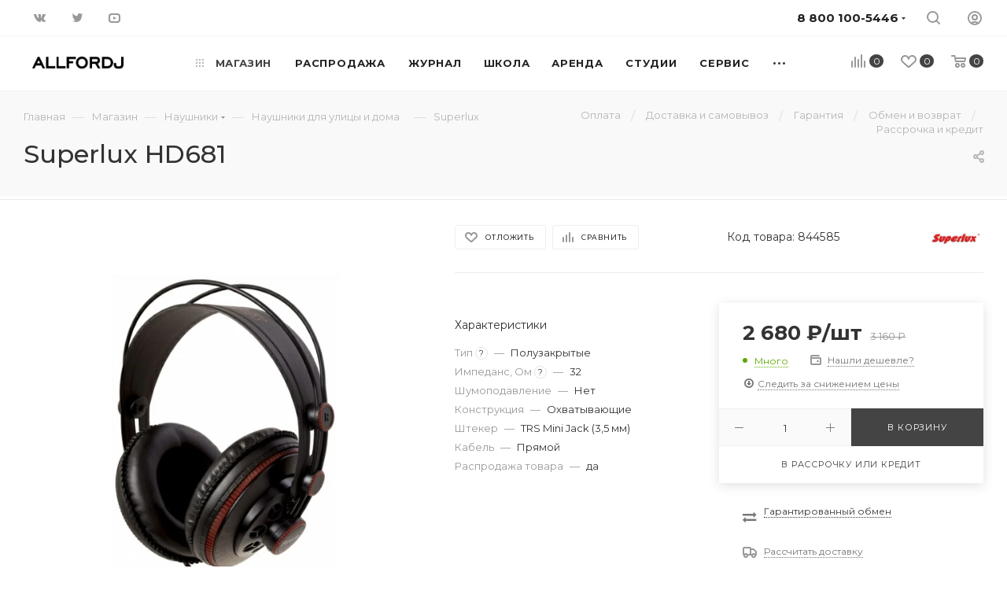

--- FILE ---
content_type: text/html; charset=UTF-8
request_url: https://www.allfordj.ru/store/ulitsa_i_dom/superlux_hd681/
body_size: 97209
content:
<!DOCTYPE html>
<html xmlns="http://www.w3.org/1999/xhtml" xml:lang="ru" lang="ru"  >
<head><link rel="canonical" href="https://www.allfordj.ru/store/ulitsa_i_dom/superlux_hd681/"  />
	<title>Superlux HD681 - купить недорого</title>
	<meta name="viewport" content="initial-scale=1.0, width=device-width" />
	<meta name="HandheldFriendly" content="true" />
	<meta name="yes" content="yes" />
	<meta name="apple-mobile-web-app-status-bar-style" content="black" />
	<meta name="SKYPE_TOOLBAR" content="SKYPE_TOOLBAR_PARSER_COMPATIBLE" />
	<meta http-equiv="Content-Type" content="text/html; charset=UTF-8" />
<meta name="keywords" content="Superlux HD681 купить, технические характеристики, описание, особенности, отзывы, цена." />
<meta name="description" content="Superlux HD681 - купить недорого в Москве в интернет-магазине ALLFORDJ. Огромный ассортимент товара, гибкие условия оплаты и доставки, низкие цены. Заказ можно оформить на нашем сайте." />
<link href="/bitrix/js/intranet/intranet-common.css?166721983066709"  rel="stylesheet" />
<link href="/bitrix/js/ui/design-tokens/dist/ui.design-tokens.css?172058749626358"  rel="stylesheet" />
<link href="/bitrix/js/ui/fonts/opensans/ui.font.opensans.css?16672197252555"  rel="stylesheet" />
<link href="/bitrix/js/main/popup/dist/main.popup.bundle.css?174834435629852"  rel="stylesheet" />
<link href="/bitrix/cache/css/s1/aspro_max_local/page_e19abe6b19517ec0a7e1b184eab08c3e/page_e19abe6b19517ec0a7e1b184eab08c3e_v1.css?1748344712112507"  rel="stylesheet" />
<link href="/bitrix/cache/css/s1/aspro_max_local/default_7f5c6d2a7ed4a3392b6cbace42c6fd75/default_7f5c6d2a7ed4a3392b6cbace42c6fd75_v1.css?174834471358752"  rel="stylesheet" />
<link href="/bitrix/panel/main/popup.css?168300656322696"  rel="stylesheet" />
<link href="/bitrix/cache/css/s1/aspro_max_local/template_f1f2f7e61ffc7942aa42ad4f8c7b33bf/template_f1f2f7e61ffc7942aa42ad4f8c7b33bf_v1.css?17483447121385883"  data-template-style="true" rel="stylesheet" />
<script>if(!window.BX)window.BX={};if(!window.BX.message)window.BX.message=function(mess){if(typeof mess==='object'){for(let i in mess) {BX.message[i]=mess[i];} return true;}};</script>
<script>(window.BX||top.BX).message({"JS_CORE_LOADING":"Загрузка...","JS_CORE_NO_DATA":"- Нет данных -","JS_CORE_WINDOW_CLOSE":"Закрыть","JS_CORE_WINDOW_EXPAND":"Развернуть","JS_CORE_WINDOW_NARROW":"Свернуть в окно","JS_CORE_WINDOW_SAVE":"Сохранить","JS_CORE_WINDOW_CANCEL":"Отменить","JS_CORE_WINDOW_CONTINUE":"Продолжить","JS_CORE_H":"ч","JS_CORE_M":"м","JS_CORE_S":"с","JSADM_AI_HIDE_EXTRA":"Скрыть лишние","JSADM_AI_ALL_NOTIF":"Показать все","JSADM_AUTH_REQ":"Требуется авторизация!","JS_CORE_WINDOW_AUTH":"Войти","JS_CORE_IMAGE_FULL":"Полный размер"});</script>
<script src="/bitrix/js/main/core/core.js?1748344566498479"></script>
<script>BX.Runtime.registerExtension({"name":"main.core","namespace":"BX","loaded":true});</script>
<script>BX.setJSList(["\/bitrix\/js\/main\/core\/core_ajax.js","\/bitrix\/js\/main\/core\/core_promise.js","\/bitrix\/js\/main\/polyfill\/promise\/js\/promise.js","\/bitrix\/js\/main\/loadext\/loadext.js","\/bitrix\/js\/main\/loadext\/extension.js","\/bitrix\/js\/main\/polyfill\/promise\/js\/promise.js","\/bitrix\/js\/main\/polyfill\/find\/js\/find.js","\/bitrix\/js\/main\/polyfill\/includes\/js\/includes.js","\/bitrix\/js\/main\/polyfill\/matches\/js\/matches.js","\/bitrix\/js\/ui\/polyfill\/closest\/js\/closest.js","\/bitrix\/js\/main\/polyfill\/fill\/main.polyfill.fill.js","\/bitrix\/js\/main\/polyfill\/find\/js\/find.js","\/bitrix\/js\/main\/polyfill\/matches\/js\/matches.js","\/bitrix\/js\/main\/polyfill\/core\/dist\/polyfill.bundle.js","\/bitrix\/js\/main\/core\/core.js","\/bitrix\/js\/main\/polyfill\/intersectionobserver\/js\/intersectionobserver.js","\/bitrix\/js\/main\/lazyload\/dist\/lazyload.bundle.js","\/bitrix\/js\/main\/polyfill\/core\/dist\/polyfill.bundle.js","\/bitrix\/js\/main\/parambag\/dist\/parambag.bundle.js"]);
</script>
<script>BX.Runtime.registerExtension({"name":"ls","namespace":"window","loaded":true});</script>
<script>BX.Runtime.registerExtension({"name":"pull.protobuf","namespace":"BX","loaded":true});</script>
<script>BX.Runtime.registerExtension({"name":"rest.client","namespace":"window","loaded":true});</script>
<script>(window.BX||top.BX).message({"pull_server_enabled":"Y","pull_config_timestamp":1717427925,"shared_worker_allowed":"Y","pull_guest_mode":"N","pull_guest_user_id":0,"pull_worker_mtime":1748344436});(window.BX||top.BX).message({"PULL_OLD_REVISION":"Для продолжения корректной работы с сайтом необходимо перезагрузить страницу."});</script>
<script>BX.Runtime.registerExtension({"name":"pull.client","namespace":"BX","loaded":true});</script>
<script>BX.Runtime.registerExtension({"name":"pull","namespace":"window","loaded":true});</script>
<script>BX.Runtime.registerExtension({"name":"fx","namespace":"window","loaded":true});</script>
<script>BX.Runtime.registerExtension({"name":"intranet.design-tokens.bitrix24","namespace":"window","loaded":true});</script>
<script>BX.Runtime.registerExtension({"name":"ui.design-tokens","namespace":"window","loaded":true});</script>
<script>BX.Runtime.registerExtension({"name":"ui.fonts.opensans","namespace":"window","loaded":true});</script>
<script>BX.Runtime.registerExtension({"name":"main.popup","namespace":"BX.Main","loaded":true});</script>
<script>BX.Runtime.registerExtension({"name":"popup","namespace":"window","loaded":true});</script>
<script>BX.Runtime.registerExtension({"name":"main.pageobject","namespace":"window","loaded":true});</script>
<script>(window.BX||top.BX).message({"JS_CORE_LOADING":"Загрузка...","JS_CORE_NO_DATA":"- Нет данных -","JS_CORE_WINDOW_CLOSE":"Закрыть","JS_CORE_WINDOW_EXPAND":"Развернуть","JS_CORE_WINDOW_NARROW":"Свернуть в окно","JS_CORE_WINDOW_SAVE":"Сохранить","JS_CORE_WINDOW_CANCEL":"Отменить","JS_CORE_WINDOW_CONTINUE":"Продолжить","JS_CORE_H":"ч","JS_CORE_M":"м","JS_CORE_S":"с","JSADM_AI_HIDE_EXTRA":"Скрыть лишние","JSADM_AI_ALL_NOTIF":"Показать все","JSADM_AUTH_REQ":"Требуется авторизация!","JS_CORE_WINDOW_AUTH":"Войти","JS_CORE_IMAGE_FULL":"Полный размер"});</script>
<script>BX.Runtime.registerExtension({"name":"window","namespace":"window","loaded":true});</script>
<script type="extension/settings" data-extension="currency.currency-core">{"region":"ru"}</script>
<script>BX.Runtime.registerExtension({"name":"currency.currency-core","namespace":"BX.Currency","loaded":true});</script>
<script>BX.Runtime.registerExtension({"name":"currency","namespace":"window","loaded":true});</script>
<script>(window.BX||top.BX).message({"LANGUAGE_ID":"ru","FORMAT_DATE":"DD.MM.YYYY","FORMAT_DATETIME":"DD.MM.YYYY HH:MI:SS","COOKIE_PREFIX":"AFDJ_CF","SERVER_TZ_OFFSET":"10800","UTF_MODE":"Y","SITE_ID":"s1","SITE_DIR":"\/","USER_ID":"","SERVER_TIME":1769045701,"USER_TZ_OFFSET":0,"USER_TZ_AUTO":"Y","bitrix_sessid":"38e19153266e483c5f64870075e3a028"});</script>

<script  src="/bitrix/cache/js/s1/aspro_max_local/kernel_main/kernel_main_v1.js?1748344940303764"></script>
<script src="/bitrix/js/main/core/core_ls.js?17483443564201"></script>
<script src="/bitrix/js/pull/protobuf/protobuf.js?1600234318274055"></script>
<script src="/bitrix/js/pull/protobuf/model.js?160023431870928"></script>
<script src="/bitrix/js/rest/client/rest.client.js?161051355917414"></script>
<script src="/bitrix/js/pull/client/pull.client.js?174834443883861"></script>
<script src="/bitrix/js/main/ajax.js?143378138935509"></script>
<script src="/bitrix/js/main/popup/dist/main.popup.bundle.js?1748344356117175"></script>
<script src="/bitrix/js/main/rating.js?170893098516557"></script>
<script src="/bitrix/js/currency/currency-core/dist/currency-core.bundle.js?17205873018800"></script>
<script src="/bitrix/js/currency/core_currency.js?17205873011181"></script>
<script src="/bitrix/js/abricos/fonts9203.js?1621581886104"></script>
<script src="/bitrix/js/yandex.metrika/script.js?17333947706603"></script>
<script>BX.setJSList(["\/bitrix\/js\/main\/session.js","\/bitrix\/js\/main\/core\/core_fx.js","\/bitrix\/js\/main\/pageobject\/pageobject.js","\/bitrix\/js\/main\/core\/core_window.js","\/bitrix\/js\/main\/utils.js","\/bitrix\/js\/main\/date\/main.date.js","\/bitrix\/js\/main\/core\/core_date.js","\/bitrix\/js\/main\/dd.js","\/bitrix\/js\/main\/core\/core_uf.js","\/bitrix\/js\/main\/core\/core_dd.js","\/bitrix\/js\/main\/core\/core_tooltip.js","\/local\/templates\/aspro_max_local\/components\/bitrix\/catalog\/main\/script.js","\/local\/templates\/aspro_max_local\/components\/bitrix\/catalog.element\/main3\/script.js","\/local\/templates\/aspro_max_local\/components\/bitrix\/sale.gift.product\/main\/script.js","\/local\/templates\/aspro_max_local\/components\/bitrix\/sale.gift.main.products\/main\/script.js","\/local\/templates\/aspro_max_local\/components\/allfordj\/price.subscribe\/.default\/script.js","\/local\/templates\/aspro_max_local\/js\/jquery.history.js","\/local\/templates\/aspro_max_local\/js\/observer.js","\/local\/templates\/aspro_max_local\/js\/jquery.actual.min.js","\/local\/templates\/aspro_max_local\/js\/jqModal.js","\/local\/templates\/aspro_max_local\/vendor\/js\/bootstrap.js","\/local\/templates\/aspro_max_local\/vendor\/js\/jquery.appear.js","\/local\/templates\/aspro_max_local\/vendor\/js\/ripple.js","\/local\/templates\/aspro_max_local\/vendor\/js\/velocity\/velocity.js","\/local\/templates\/aspro_max_local\/vendor\/js\/velocity\/velocity.ui.js","\/local\/templates\/aspro_max_local\/vendor\/js\/jquery.menu-aim.js","\/local\/templates\/aspro_max_local\/js\/browser.js","\/local\/templates\/aspro_max_local\/js\/jquery.fancybox.js","\/local\/templates\/aspro_max_local\/js\/jquery.flexslider.js","\/local\/templates\/aspro_max_local\/js\/jquery.uniform.min.js","\/local\/templates\/aspro_max_local\/vendor\/js\/carousel\/owl\/owl.carousel.js","\/local\/templates\/aspro_max_local\/vendor\/js\/moment.min.js","\/local\/templates\/aspro_max_local\/vendor\/js\/sticky-sidebar.js","\/local\/templates\/aspro_max_local\/js\/jquery.validate.min.js","\/local\/templates\/aspro_max_local\/js\/aspro_animate_open_fancy.js","\/local\/templates\/aspro_max_local\/js\/jquery.inputmask.bundle.min.js","\/local\/templates\/aspro_max_local\/js\/jquery.easing.1.3.js","\/local\/templates\/aspro_max_local\/js\/equalize.min.js","\/local\/templates\/aspro_max_local\/js\/jquery.alphanumeric.js","\/local\/templates\/aspro_max_local\/js\/jquery.cookie.js","\/local\/templates\/aspro_max_local\/js\/jquery.plugin.min.js","\/local\/templates\/aspro_max_local\/js\/jquery.countdown.min.js","\/local\/templates\/aspro_max_local\/js\/jquery.countdown-ru.js","\/local\/templates\/aspro_max_local\/js\/jquery.ikSelect.js","\/local\/templates\/aspro_max_local\/js\/jquery.mobile.custom.touch.min.js","\/local\/templates\/aspro_max_local\/js\/jquery.dotdotdot.js","\/local\/templates\/aspro_max_local\/js\/rating_likes.js","\/local\/templates\/aspro_max_local\/js\/buy_services.js","\/local\/templates\/aspro_max_local\/js\/mobile.js","\/local\/templates\/aspro_max_local\/js\/jquery.mousewheel.min.js","\/local\/templates\/aspro_max_local\/js\/jquery.mCustomScrollbar.js","\/local\/templates\/aspro_max_local\/js\/scrollTabs.js","\/local\/templates\/aspro_max_local\/js\/main.js","\/local\/templates\/aspro_max_local\/js\/blocks\/blocks.js","\/bitrix\/components\/bitrix\/search.title\/script.js","\/local\/templates\/.default\/components\/bitrix\/search.title\/mega_menu\/script.js","\/local\/templates\/.default\/components\/bitrix\/menu\/menu_in_burger\/script.js","\/local\/templates\/aspro_max_local\/components\/bitrix\/menu\/top\/script.js","\/bitrix\/components\/aspro\/marketing.popup.max\/templates\/.default\/script.js","\/bitrix\/components\/arturgolubev\/search.title\/script.js","\/local\/templates\/aspro_max_local\/components\/arturgolubev\/search.title\/fixed\/script.js","\/local\/templates\/aspro_max_local\/js\/custom.js","\/local\/templates\/aspro_max_local\/components\/bitrix\/catalog.comments\/catalog\/script.js"]);</script>
<script>BX.setCSSList(["\/local\/templates\/aspro_max_local\/components\/bitrix\/catalog\/main\/style.css","\/local\/templates\/aspro_max_local\/components\/bitrix\/sale.gift.main.products\/main\/style.css","\/local\/templates\/aspro_max_local\/components\/allfordj\/price.subscribe\/.default\/style.css","\/bitrix\/components\/bitrix\/system.show_message\/templates\/.default\/style.css","\/bitrix\/components\/abricos\/antisovetnik\/templates\/.default\/style.css","\/local\/templates\/aspro_max_local\/vendor\/css\/bootstrap.css","\/local\/templates\/aspro_max_local\/css\/jquery.fancybox.css","\/local\/templates\/aspro_max_local\/vendor\/css\/carousel\/owl\/owl.carousel.css","\/local\/templates\/aspro_max_local\/vendor\/css\/carousel\/owl\/owl.theme.default.css","\/local\/templates\/aspro_max_local\/css\/styles.css","\/local\/templates\/aspro_max_local\/css\/blocks\/blocks.css","\/local\/templates\/aspro_max_local\/css\/blocks\/common.blocks\/counter-state\/counter-state.css","\/local\/templates\/aspro_max_local\/css\/banners.css","\/local\/templates\/aspro_max_local\/css\/menu.css","\/local\/templates\/aspro_max_local\/css\/catalog.css","\/local\/templates\/aspro_max_local\/css\/animation\/animation_ext.css","\/local\/templates\/aspro_max_local\/css\/jquery.mCustomScrollbar.min.css","\/local\/templates\/aspro_max_local\/vendor\/css\/ripple.css","\/local\/templates\/aspro_max_local\/css\/left_block_main_page.css","\/local\/templates\/aspro_max_local\/css\/stores.css","\/local\/templates\/aspro_max_local\/css\/yandex_map.css","\/local\/templates\/aspro_max_local\/css\/buy_services.css","\/local\/templates\/aspro_max_local\/css\/header_fixed.css","\/local\/templates\/aspro_max_local\/ajax\/ajax.css","\/bitrix\/components\/aspro\/social.info.max\/templates\/top\/style.css","\/local\/templates\/aspro_max_local\/components\/bitrix\/breadcrumb\/main\/style.css","\/local\/templates\/aspro_max_local\/css\/footer.css","\/bitrix\/components\/aspro\/marketing.popup.max\/templates\/.default\/style.css","\/local\/templates\/aspro_max_local\/styles.css","\/local\/templates\/aspro_max_local\/template_styles.css","\/local\/templates\/aspro_max_local\/css\/header.css","\/local\/templates\/aspro_max_local\/css\/media.css","\/local\/templates\/aspro_max_local\/vendor\/fonts\/font-awesome\/css\/font-awesome.min.css","\/local\/templates\/aspro_max_local\/css\/print.css","\/local\/templates\/aspro_max_local\/css\/h1-medium.css","\/local\/templates\/aspro_max_local\/themes\/custom_s1\/theme.css","\/local\/templates\/aspro_max_local\/bg_color\/light\/bgcolors.css","\/local\/templates\/aspro_max_local\/css\/widths\/width-3.css","\/local\/templates\/aspro_max_local\/css\/fonts\/font-10.css","\/local\/templates\/aspro_max_local\/css\/custom.css","\/local\/templates\/aspro_max_local\/components\/bitrix\/catalog.comments\/catalog\/style.css","\/bitrix\/components\/bitrix\/blog\/templates\/.default\/style.css","\/bitrix\/components\/bitrix\/blog\/templates\/.default\/themes\/green\/style.css","\/bitrix\/components\/bitrix\/rating.vote\/templates\/standart_text\/style.css"]);</script>
<script>
bxSession.Expand('38e19153266e483c5f64870075e3a028.ffb1c9343c130f42b63681b46314aa999b1e20d86ef64671bcdf7646844c28b1');
</script>
<script>
					(function () {
						"use strict";
						var counter = function ()
						{
							var cookie = (function (name) {
								var parts = ("; " + document.cookie).split("; " + name + "=");
								if (parts.length == 2) {
									try {return JSON.parse(decodeURIComponent(parts.pop().split(";").shift()));}
									catch (e) {}
								}
							})("BITRIX_CONVERSION_CONTEXT_s1");
							if (cookie && cookie.EXPIRE >= BX.message("SERVER_TIME"))
								return;
							var request = new XMLHttpRequest();
							request.open("POST", "/bitrix/tools/conversion/ajax_counter.php", true);
							request.setRequestHeader("Content-type", "application/x-www-form-urlencoded");
							request.send(
								"SITE_ID="+encodeURIComponent("s1")+
								"&sessid="+encodeURIComponent(BX.bitrix_sessid())+
								"&HTTP_REFERER="+encodeURIComponent(document.referrer)
							);
						};
						if (window.frameRequestStart === true)
							BX.addCustomEvent("onFrameDataReceived", counter);
						else
							BX.ready(counter);
					})();
				</script>
        <script>
            window.counters = [];
        </script>
<script data-skip-moving="true">
mindbox = window.mindbox || function() { mindbox.queue.push(arguments); };
mindbox.queue = mindbox.queue || [];
mindbox('create', {
    endpointId: 'allfordj.Website'
});</script>
<script data-skip-moving="true" src="https://api.mindbox.ru/scripts/v1/tracker.js" async></script>
<script>BX.message({'PHONE':'Телефон','FAST_VIEW':'Быстрый просмотр','TABLES_SIZE_TITLE':'Подбор размера','SOCIAL':'Социальные сети','DESCRIPTION':'Описание магазина','ITEMS':'Товары','LOGO':'Логотип','REGISTER_INCLUDE_AREA':'Текст о регистрации','AUTH_INCLUDE_AREA':'Текст об авторизации','FRONT_IMG':'Изображение компании','EMPTY_CART':'пуста','CATALOG_VIEW_MORE':'... Показать все','CATALOG_VIEW_LESS':'... Свернуть','JS_REQUIRED':'Заполните это поле','JS_FORMAT':'Неверный формат','JS_FILE_EXT':'Недопустимое расширение файла','JS_PASSWORD_COPY':'Пароли не совпадают','JS_PASSWORD_LENGTH':'Минимум 6 символов','JS_ERROR':'Неверно заполнено поле','JS_FILE_SIZE':'Максимальный размер 5мб','JS_FILE_BUTTON_NAME':'Выберите файл','JS_FILE_DEFAULT':'Прикрепите файл','JS_DATE':'Некорректная дата','JS_DATETIME':'Некорректная дата/время','JS_REQUIRED_LICENSES':'Согласитесь с условиями','JS_REQUIRED_OFFER':'Согласитесь с условиями','LICENSE_PROP':'Согласие на обработку персональных данных','LOGIN_LEN':'Введите минимум {0} символа','FANCY_CLOSE':'Закрыть','FANCY_NEXT':'Следующий','FANCY_PREV':'Предыдущий','TOP_AUTH_REGISTER':'Регистрация','CALLBACK':'Заказать звонок','ASK':'Задать вопрос','REVIEW':'Оставить отзыв','S_CALLBACK':'Заказать звонок','UNTIL_AKC':'До конца акции','TITLE_QUANTITY_BLOCK':'Остаток','TITLE_QUANTITY':'шт','TOTAL_SUMM_ITEM':'Общая стоимость ','SUBSCRIBE_SUCCESS':'Вы успешно подписались','RECAPTCHA_TEXT':'Подтвердите, что вы не робот','JS_RECAPTCHA_ERROR':'Пройдите проверку','COUNTDOWN_SEC':'сек','COUNTDOWN_MIN':'мин','COUNTDOWN_HOUR':'час','COUNTDOWN_DAY0':'дн','COUNTDOWN_DAY1':'дн','COUNTDOWN_DAY2':'дн','COUNTDOWN_WEAK0':'Недель','COUNTDOWN_WEAK1':'Неделя','COUNTDOWN_WEAK2':'Недели','COUNTDOWN_MONTH0':'Месяцев','COUNTDOWN_MONTH1':'Месяц','COUNTDOWN_MONTH2':'Месяца','COUNTDOWN_YEAR0':'Лет','COUNTDOWN_YEAR1':'Год','COUNTDOWN_YEAR2':'Года','COUNTDOWN_COMPACT_SEC':'с','COUNTDOWN_COMPACT_MIN':'м','COUNTDOWN_COMPACT_HOUR':'ч','COUNTDOWN_COMPACT_DAY':'д','COUNTDOWN_COMPACT_WEAK':'н','COUNTDOWN_COMPACT_MONTH':'м','COUNTDOWN_COMPACT_YEAR0':'л','COUNTDOWN_COMPACT_YEAR1':'г','CATALOG_PARTIAL_BASKET_PROPERTIES_ERROR':'Заполнены не все свойства у добавляемого товара','CATALOG_EMPTY_BASKET_PROPERTIES_ERROR':'Выберите свойства товара, добавляемые в корзину в параметрах компонента','CATALOG_ELEMENT_NOT_FOUND':'Элемент не найден','ERROR_ADD2BASKET':'Ошибка добавления товара в корзину','CATALOG_SUCCESSFUL_ADD_TO_BASKET':'Успешное добавление товара в корзину','ERROR_BASKET_TITLE':'Ошибка корзины','ERROR_BASKET_PROP_TITLE':'Выберите свойства, добавляемые в корзину','ERROR_BASKET_BUTTON':'Выбрать','BASKET_TOP':'Корзина в шапке','ERROR_ADD_DELAY_ITEM':'Ошибка отложенной корзины','VIEWED_TITLE':'Ранее вы смотрели','VIEWED_BEFORE':'Ранее вы смотрели','BEST_TITLE':'Лучшие предложения','CT_BST_SEARCH_BUTTON':'Поиск','CT_BST_SEARCH2_BUTTON':'Найти','BASKET_PRINT_BUTTON':'Распечатать','BASKET_CLEAR_ALL_BUTTON':'Очистить','BASKET_QUICK_ORDER_BUTTON':'Быстрый заказ','BASKET_CONTINUE_BUTTON':'Продолжить покупки','BASKET_ORDER_BUTTON':'Оформить заказ','SHARE_BUTTON':'Поделиться','BASKET_CHANGE_TITLE':'Ваш заказ','BASKET_CHANGE_LINK':'Изменить','MORE_INFO_SKU':'Купить','FROM':'от','BEFORE':'до','TITLE_BLOCK_VIEWED_NAME':'Ранее вы смотрели','T_BASKET':'Корзина','FILTER_EXPAND_VALUES':'Показать все','FILTER_HIDE_VALUES':'Свернуть','FULL_ORDER':'Полный заказ','CUSTOM_COLOR_CHOOSE':'Выбрать','CUSTOM_COLOR_CANCEL':'Отмена','S_MOBILE_MENU':'Меню','MAX_T_MENU_BACK':'Назад','MAX_T_MENU_CALLBACK':'Обратная связь','MAX_T_MENU_CONTACTS_TITLE':'Будьте на связи','SEARCH_TITLE':'Поиск','SOCIAL_TITLE':'Оставайтесь на связи','HEADER_SCHEDULE':'Время работы','SEO_TEXT':'SEO описание','COMPANY_IMG':'Картинка компании','COMPANY_TEXT':'Описание компании','CONFIG_SAVE_SUCCESS':'Настройки сохранены','CONFIG_SAVE_FAIL':'Ошибка сохранения настроек','ITEM_ECONOMY':'Экономия','ITEM_ARTICLE':'Артикул: ','JS_FORMAT_ORDER':'имеет неверный формат','JS_BASKET_COUNT_TITLE':'В корзине товаров на SUMM','POPUP_VIDEO':'Видео','POPUP_GIFT_TEXT':'Нашли что-то особенное? Намекните другу о подарке!','ORDER_FIO_LABEL':'Ф.И.О.','ORDER_PHONE_LABEL':'Телефон','ORDER_REGISTER_BUTTON':'Регистрация','PRICES_TYPE':'Варианты цен','FILTER_HELPER_VALUES':' знач.','SHOW_MORE_SCU_MAIN':'Еще #COUNT#','SHOW_MORE_SCU_1':'предложение','SHOW_MORE_SCU_2':'предложения','SHOW_MORE_SCU_3':'предложений','PARENT_ITEM_NOT_FOUND':'Не найден основной товар для услуги в корзине. Обновите страницу и попробуйте снова.','/home/bitrix/www/bitrix/components/bitrix/crm.order.list/templates/.default/lang/ru/template.php':{'CRM_ORDER_SUMMARY':'#ORDER_NUMBER#'}})</script>
<link rel="preload" href="https://fonts.googleapis.com/css?family=Montserrat:300italic,400italic,500italic,700italic,400,300,500,700subset=latin,cyrillic-ext" as="font" crossorigin>
<link rel="stylesheet" href="https://fonts.googleapis.com/css?family=Montserrat:300italic,400italic,500italic,700italic,400,300,500,700subset=latin,cyrillic-ext">
					<script data-skip-moving="true" src="/bitrix/js/aspro.max/jquery-2.1.3.min.js"></script>
					<script data-skip-moving="true" src="/local/templates/aspro_max_local/js/speed.min.js?=1620197569"></script>
<link rel="shortcut icon" href="/favicon.png" type="image/png" />
<link rel="apple-touch-icon" sizes="180x180" href="/upload/CMax/e08/pe7u2ogmup7164peej9i3s2zcz31qyb0/LOGO-2-BLACK.png" />
<meta property="og:description" content="Полноразмерные полуоткрытые наушники, главной чертой которых являются исключительно глубокие басы" />
<meta property="og:image" content="https://www.allfordj.ru/upload/iblock/74c/yyzzw5d3o9ezafuxd4rmt9v9aw1upvii/superlux_hd681.jpg" />
<link rel="image_src" href="https://www.allfordj.ru/upload/iblock/74c/yyzzw5d3o9ezafuxd4rmt9v9aw1upvii/superlux_hd681.jpg"  />
<meta property="og:title" content="Superlux HD681 - купить недорого" />
<meta property="og:type" content="website" />
<meta property="og:url" content="https://www.allfordj.ru/store/ulitsa_i_dom/superlux_hd681/" />
<script>window[window.dataLayerName] = window[window.dataLayerName] || [];</script>

<script  src="/bitrix/cache/js/s1/aspro_max_local/template_7d6bd9318aae0cfbb66b1d1c884560c1/template_7d6bd9318aae0cfbb66b1d1c884560c1_v1.js?17483447131219984"></script>
<script  src="/bitrix/cache/js/s1/aspro_max_local/page_39251967f04707d77eb259ed4882b9d0/page_39251967f04707d77eb259ed4882b9d0_v1.js?1748344713217054"></script>
<script  src="/bitrix/cache/js/s1/aspro_max_local/default_677fec67c92b768744e82ac49ecc56f0/default_677fec67c92b768744e82ac49ecc56f0_v1.js?17483447137744"></script>
<script>var _ba = _ba || []; _ba.push(["aid", "786006dd640365d55449350f430feb8e"]); _ba.push(["host", "www.allfordj.ru"]); (function() {var ba = document.createElement("script"); ba.type = "text/javascript"; ba.async = true;ba.src = (document.location.protocol == "https:" ? "https://" : "http://") + "bitrix.info/ba.js";var s = document.getElementsByTagName("script")[0];s.parentNode.insertBefore(ba, s);})();</script>

				<script type='application/ld+json'>
{
  "@context": "http://www.schema.org",
  "@type": "LocalBusiness",
  "name": "Allfordj",
  "url": "https://www.allfordj.ru/",
  "description": "Allfordj - прокат звука и dj оборудования, курсы создания электронной музыки",
  "address": {
"@type": "PostalAddress",
"streetAddress": "Спартаковская площадь, дом 16/15с2",
"addressLocality": "Москва",
"postalCode": "105082",
"addressCountry": "Россия"
  },
  "openingHours": "Mo 09:00-20:00 Tu 09:00-20:00 We 09:00-20:00 Th 09:00-20:00 Fr 09:00-20:00 Sa 09:00-20:00 Su 09:00-20:00",
  "contactPoint": {
"@type": "PostalAddress",
"telephone": "+74993807270"
  }
}
</script>
</head>
<body class=" site_s1  fill_bg_n catalog-delayed-btn-" id="main" data-site="/">
		
	<div id="panel"></div>
	
				<!--'start_frame_cache_basketitems-component-block'-->												<div id="ajax_basket"></div>
					<!--'end_frame_cache_basketitems-component-block'-->						<div class="cd-modal-bg"></div>
		<script data-skip-moving="true">
			var solutionName = 'arMaxOptions';
		</script>
		<script src="/local/templates/aspro_max_local/js/setTheme.php?site_id=s1&site_dir=/" data-skip-moving="true"></script>
		<script>
		window.onload=function(){
			window.basketJSParams = window.basketJSParams || [];
							window.dataLayer = window.dataLayer || [];
					}
		BX.message({'MIN_ORDER_PRICE_TEXT':'<b>Минимальная сумма заказа #PRICE#<\/b><br/>Пожалуйста, добавьте еще товаров в корзину ','LICENSES_TEXT':'Оформляя заказ вы соглашаетесь с <a href=\"/info/publichnaya-oferta/\" target=\"_blank\">Публичной офертой<\/a> интернет магазина и правом на <a href=\"/include/licenses_detail.php\" target=\"_blank\">обработку персональных данных<\/a>.'});
		arAsproOptions.PAGES.FRONT_PAGE = window[solutionName].PAGES.FRONT_PAGE = "";
		arAsproOptions.PAGES.BASKET_PAGE = window[solutionName].PAGES.BASKET_PAGE = "";
		arAsproOptions.PAGES.ORDER_PAGE = window[solutionName].PAGES.ORDER_PAGE = "";
		arAsproOptions.PAGES.PERSONAL_PAGE = window[solutionName].PAGES.PERSONAL_PAGE = "";
		arAsproOptions.PAGES.CATALOG_PAGE = window[solutionName].PAGES.CATALOG_PAGE = "1";
		</script>
		<div class="wrapper1  header_bgdark long_header  high_one_row_header catalog_page basket_normal basket_fill_WHITE side_LEFT block_side_NORMAL catalog_icons_N banner_auto with_fast_view mheader-v1 header-vcustom header-font-lower_N regions_N title_position_LEFT fill_ footer-v3 front-vindex10 mfixed_Y mfixed_view_scroll_top title-v2 lazy_N with_phones compact-catalog normal-catalog-img landing-normal big-banners-mobile-normal bottom-icons-panel-N compact-breadcrumbs-Y catalog-delayed-btn-Y  ">

<div class="mega_fixed_menu">
	<div class="maxwidth-theme">
		<svg class="svg svg-close" width="14" height="14" viewBox="0 0 14 14">
		  <path data-name="Rounded Rectangle 568 copy 16" d="M1009.4,953l5.32,5.315a0.987,0.987,0,0,1,0,1.4,1,1,0,0,1-1.41,0L1008,954.4l-5.32,5.315a0.991,0.991,0,0,1-1.4-1.4L1006.6,953l-5.32-5.315a0.991,0.991,0,0,1,1.4-1.4l5.32,5.315,5.31-5.315a1,1,0,0,1,1.41,0,0.987,0.987,0,0,1,0,1.4Z" transform="translate(-1001 -946)"></path>
		</svg>
		<i class="svg svg-close mask arrow"></i>
		<div class="row">
			<div class="col-md-9">
				<div class="left_menu_block">
					<div class="logo_block flexbox flexbox--row align-items-normal">
						<div class="logo">
							<a href="/"><img src="/upload/CMax/bea/jz1ynozeeqah5glasvfom0ikiju3an6n/allfordj.png" alt="ALL for DJ" title="ALL for DJ" data-src="" /></a>						</div>
						<div class="top-description addr">
							Everybody be cool. YOU - be cool.						</div>
					</div>
					<div class="search_block">
						<div class="search_wrap">
							<div class="search-block">
												<div class="search-wrapper">
				<div id="title-search_mega_menu">
					<form action="/store/" class="search">
						<div class="search-input-div">
							<input class="search-input" id="title-search-input_mega_menu" type="text" name="q" value="" placeholder="Поиск" size="20" maxlength="50" autocomplete="off" />
						</div>
						<div class="search-button-div">
							<button class="btn btn-search" type="submit" name="s" value="Найти"><i class="svg inline  svg-inline-search2" aria-hidden="true" ><svg class="" width="17" height="17" viewBox="0 0 17 17" aria-hidden="true"><path class="cls-1" d="M16.709,16.719a1,1,0,0,1-1.412,0l-3.256-3.287A7.475,7.475,0,1,1,15,7.5a7.433,7.433,0,0,1-1.549,4.518l3.258,3.289A1,1,0,0,1,16.709,16.719ZM7.5,2A5.5,5.5,0,1,0,13,7.5,5.5,5.5,0,0,0,7.5,2Z"></path></svg></i></button>
							<span class="close-block inline-search-hide"><span class="svg svg-close close-icons"></span></span>
						</div>
					</form>
				</div>
			</div>
	<script>
	var jsControl = new JCTitleSearch3({
		//'WAIT_IMAGE': '/bitrix/themes/.default/images/wait.gif',
		'AJAX_PAGE' : '/store/ulitsa_i_dom/superlux_hd681/',
		'CONTAINER_ID': 'title-search_mega_menu',
		'INPUT_ID': 'title-search-input_mega_menu',
		'INPUT_ID_TMP': 'title-search-input_mega_menu',
		'MIN_QUERY_LEN': 2
	});
</script>							</div>
						</div>
					</div>
										<!-- noindex -->

	<div class="burger_menu_wrapper">
		
			<div class="top_link_wrapper">
				<div class="menu-item dropdown catalog wide_menu  active">
					<div class="wrap">
						<a class="dropdown-toggle" href="/store/">
							<div class="link-title color-theme-hover">
																	<i class="svg inline  svg-inline-icon_catalog" aria-hidden="true" ><svg xmlns="http://www.w3.org/2000/svg" width="10" height="10" viewBox="0 0 10 10"><path  data-name="Rounded Rectangle 969 copy 7" class="cls-1" d="M644,76a1,1,0,1,1-1,1A1,1,0,0,1,644,76Zm4,0a1,1,0,1,1-1,1A1,1,0,0,1,648,76Zm4,0a1,1,0,1,1-1,1A1,1,0,0,1,652,76Zm-8,4a1,1,0,1,1-1,1A1,1,0,0,1,644,80Zm4,0a1,1,0,1,1-1,1A1,1,0,0,1,648,80Zm4,0a1,1,0,1,1-1,1A1,1,0,0,1,652,80Zm-8,4a1,1,0,1,1-1,1A1,1,0,0,1,644,84Zm4,0a1,1,0,1,1-1,1A1,1,0,0,1,648,84Zm4,0a1,1,0,1,1-1,1A1,1,0,0,1,652,84Z" transform="translate(-643 -76)"/></svg></i>																Магазин							</div>
						</a>
													<span class="tail"></span>
							<div class="burger-dropdown-menu row">
								<div class="menu-wrapper" >
									
																														<div class="col-md-4 dropdown-submenu  ">
																						<a href="/store/dj_oborudovanie/" class="color-theme-hover" title="DJ оборудование">
												<span class="name option-font-bold">DJ оборудование</span>
											</a>
																								<div class="burger-dropdown-menu toggle_menu">
																																									<div class="menu-item   ">
															<a href="/store/dj_kontrollery/" title="DJ контроллеры">
																<span class="name color-theme-hover">DJ контроллеры</span>
															</a>
																													</div>
																																									<div class="menu-item   ">
															<a href="/store/dj_sistemy_vse_v_odnom/" title="DJ системы - Все в одном">
																<span class="name color-theme-hover">DJ системы - Все в одном</span>
															</a>
																													</div>
																																									<div class="menu-item   ">
															<a href="/store/cd_usb_proigryvateli/" title="CD / USB проигрыватели">
																<span class="name color-theme-hover">CD / USB проигрыватели</span>
															</a>
																													</div>
																																									<div class="menu-item   ">
															<a href="/store/vinyl_proigryvateli/" title="Виниловые проигрыватели">
																<span class="name color-theme-hover">Виниловые проигрыватели</span>
															</a>
																													</div>
																																									<div class="menu-item   ">
															<a href="/store/dj_mikshery/" title="DJ микшеры">
																<span class="name color-theme-hover">DJ микшеры</span>
															</a>
																													</div>
																																									<div class="menu-item   ">
															<a href="/store/audiointerfeysy_i_dvs_timecode/" title="Аудиоинтерфейсы и DVS/Timecode">
																<span class="name color-theme-hover">Аудиоинтерфейсы и DVS/Timecode</span>
															</a>
																													</div>
																																									<div class="menu-item   ">
															<a href="/store/timecode_vinil_i_cd/" title="Timecode винил и CD">
																<span class="name color-theme-hover">Timecode винил и CD</span>
															</a>
																													</div>
																																									<div class="menu-item   ">
															<a href="/store/igly_kartridzhi/" title="Иглы, картриджи, хэдшеллы">
																<span class="name color-theme-hover">Иглы, картриджи, хэдшеллы</span>
															</a>
																													</div>
																																									<div class="menu-item   ">
															<a href="/store/scratch_battle_vinyl/" title="Scratch Battle Vinyl">
																<span class="name color-theme-hover">Scratch Battle Vinyl</span>
															</a>
																													</div>
																																									<div class="menu-item   ">
															<a href="/store/slipmaty_skretchmaty/" title="Слипматы / Скрэтчматы">
																<span class="name color-theme-hover">Слипматы / Скрэтчматы</span>
															</a>
																													</div>
																																									<div class="menu-item collapsed  ">
															<a href="/store/aksessuary_1/" title="Аксессуары">
																<span class="name color-theme-hover">Аксессуары</span>
															</a>
																													</div>
																																									<div class="menu-item collapsed  ">
															<a href="/store/komplekty/" title="Комплекты">
																<span class="name color-theme-hover">Комплекты</span>
															</a>
																													</div>
																																									<div class="menu-item collapsed  ">
															<a href="/store/zapasnye_chasti/" title="Запасные части">
																<span class="name color-theme-hover">Запасные части</span>
															</a>
																													</div>
																																									<div class="menu-item collapsed  ">
															<a href="/store/soft_dlya_didzheinga/" title="Софт для диджеинга">
																<span class="name color-theme-hover">Софт для диджеинга</span>
															</a>
																													</div>
																									</div>
																					</div>
									
																														<div class="col-md-4 dropdown-submenu  ">
																						<a href="/store/naushniki/" class="color-theme-hover" title="Наушники">
												<span class="name option-font-bold">Наушники</span>
											</a>
																								<div class="burger-dropdown-menu toggle_menu">
																																									<div class="menu-item   ">
															<a href="/store/dj_naushniki/" title="DJ наушники">
																<span class="name color-theme-hover">DJ наушники</span>
															</a>
																													</div>
																																									<div class="menu-item   ">
															<a href="/store/studiynye_naushniki/" title="Студийные наушники">
																<span class="name color-theme-hover">Студийные наушники</span>
															</a>
																													</div>
																																									<div class="menu-item   ">
															<a href="/store/hi_fi_naushniki/" title="Hi-Fi наушники">
																<span class="name color-theme-hover">Hi-Fi наушники</span>
															</a>
																													</div>
																																									<div class="menu-item   active">
															<a href="/store/ulitsa_i_dom/" title="Улица и дом">
																<span class="name color-theme-hover">Улица и дом</span>
															</a>
																													</div>
																																									<div class="menu-item   ">
															<a href="/store/garniturnye_i_spetsialnye/" title="Гарнитурные и специальные">
																<span class="name color-theme-hover">Гарнитурные и специальные</span>
															</a>
																													</div>
																																									<div class="menu-item   ">
															<a href="/store/radio_ushnoy_monitoring/" title="Радио ушной мониторинг">
																<span class="name color-theme-hover">Радио ушной мониторинг</span>
															</a>
																													</div>
																																									<div class="menu-item   ">
															<a href="/store/usiliteli_dlya_naushnikov/" title="Усилители для наушников">
																<span class="name color-theme-hover">Усилители для наушников</span>
															</a>
																													</div>
																																									<div class="menu-item   ">
															<a href="/store/aksessuary_zapchasti_kabeli/" title="Аксессуары, запчасти, кабели">
																<span class="name color-theme-hover">Аксессуары, запчасти, кабели</span>
															</a>
																													</div>
																									</div>
																					</div>
									
																														<div class="col-md-4 dropdown-submenu  ">
																						<a href="/store/layv_i_studiya/" class="color-theme-hover" title="Лайв и Студия">
												<span class="name option-font-bold">Лайв и Студия</span>
											</a>
																								<div class="burger-dropdown-menu toggle_menu">
																																									<div class="menu-item   ">
															<a href="/store/audio_midi_interfeysy_konvertory/" title="Аудио/Миди интерфейсы, конверторы">
																<span class="name color-theme-hover">Аудио/Миди интерфейсы, конверторы</span>
															</a>
																													</div>
																																									<div class="menu-item   ">
															<a href="/store/studiynye_monitory/" title="Студийные мониторы и сабвуферы">
																<span class="name color-theme-hover">Студийные мониторы и сабвуферы</span>
															</a>
																													</div>
																																									<div class="menu-item   ">
															<a href="/store/midi_klaviatury/" title="Миди-клавиатуры">
																<span class="name color-theme-hover">Миди-клавиатуры</span>
															</a>
																													</div>
																																									<div class="menu-item   ">
															<a href="/store/tsifrovye_pianino/" title="Цифровые пианино">
																<span class="name color-theme-hover">Цифровые пианино</span>
															</a>
																													</div>
																																									<div class="menu-item   ">
															<a href="/store/kontrollery/" title="Контроллеры">
																<span class="name color-theme-hover">Контроллеры</span>
															</a>
																													</div>
																																									<div class="menu-item   ">
															<a href="/store/dram_mashiny_sekvensory_semplery/" title="Драм-машины, секвенсоры, семплеры">
																<span class="name color-theme-hover">Драм-машины, секвенсоры, семплеры</span>
															</a>
																													</div>
																																									<div class="menu-item   ">
															<a href="/store/sintezatory_i_dram_mashiny/" title="Синтезаторы">
																<span class="name color-theme-hover">Синтезаторы</span>
															</a>
																													</div>
																																									<div class="menu-item   ">
															<a href="/store/moduli_i_reki/" title="Модули и рэки">
																<span class="name color-theme-hover">Модули и рэки</span>
															</a>
																													</div>
																																									<div class="menu-item   ">
															<a href="/store/mikrofonnye_predusiliteli_i_protsessory/" title="Микрофонные предусилители и процессоры">
																<span class="name color-theme-hover">Микрофонные предусилители и процессоры</span>
															</a>
																													</div>
																																									<div class="menu-item   ">
															<a href="/store/protsessory_i_pedali_effektov/" title="Процессоры и педали эффектов">
																<span class="name color-theme-hover">Процессоры и педали эффектов</span>
															</a>
																													</div>
																																									<div class="menu-item collapsed  ">
															<a href="/store/komplekty_dlya_studii_i_laiva/" title="Комплекты">
																<span class="name color-theme-hover">Комплекты</span>
															</a>
																													</div>
																																									<div class="menu-item collapsed  ">
															<a href="/store/usiliteli_dlya_studiynykh_monitorov/" title="Усилители для студийных мониторов">
																<span class="name color-theme-hover">Усилители для студийных мониторов</span>
															</a>
																													</div>
																																									<div class="menu-item collapsed  ">
															<a href="/store/kontrollery_dlya_studiynykh_monitorov/" title="Контроллеры для студийных мониторов">
																<span class="name color-theme-hover">Контроллеры для студийных мониторов</span>
															</a>
																													</div>
																																									<div class="menu-item collapsed  ">
															<a href="/store/elektronnye_udarnye_ustanovki/" title="Электронные ударные установки">
																<span class="name color-theme-hover">Электронные ударные установки</span>
															</a>
																													</div>
																																									<div class="menu-item collapsed  ">
															<a href="/store/akusticheskie_paneli/" title="Акустические панели">
																<span class="name color-theme-hover">Акустические панели</span>
															</a>
																													</div>
																																									<div class="menu-item collapsed  ">
															<a href="/store/zapchasti_i_aksessuary/" title="Запчасти и аксессуары">
																<span class="name color-theme-hover">Запчасти и аксессуары</span>
															</a>
																													</div>
																																									<div class="menu-item collapsed  ">
															<a href="/store/soft/" title="Софт">
																<span class="name color-theme-hover">Софт</span>
															</a>
																													</div>
																																									<div class="menu-item collapsed  ">
															<a href="/store/kompyutery/" title="Компьютеры">
																<span class="name color-theme-hover">Компьютеры</span>
															</a>
																													</div>
																																									<div class="menu-item collapsed  ">
															<a href="/store/domashnie_sintezatory/" title="Домашние синтезаторы">
																<span class="name color-theme-hover">Домашние синтезаторы</span>
															</a>
																													</div>
																									</div>
																					</div>
									
																														<div class="col-md-4 dropdown-submenu  ">
																						<a href="/store/mikrofony_i_radiosistemy/" class="color-theme-hover" title="Микрофоны и радиосистемы">
												<span class="name option-font-bold">Микрофоны и радиосистемы</span>
											</a>
																								<div class="burger-dropdown-menu toggle_menu">
																																									<div class="menu-item   ">
															<a href="/store/mikrofony_dlya_zapisi_vokala/" title="Микрофоны для записи голоса / вокала">
																<span class="name color-theme-hover">Микрофоны для записи голоса / вокала</span>
															</a>
																													</div>
																																									<div class="menu-item   ">
															<a href="/store/vokalnye/" title="Вокальные микрофоны">
																<span class="name color-theme-hover">Вокальные микрофоны</span>
															</a>
																													</div>
																																									<div class="menu-item   ">
															<a href="/store/studiynye/" title="Студийные микрофоны">
																<span class="name color-theme-hover">Студийные микрофоны</span>
															</a>
																													</div>
																																									<div class="menu-item   ">
															<a href="/store/garnitury_mikrofon/" title="Гарнитуры / головные микрофоны">
																<span class="name color-theme-hover">Гарнитуры / головные микрофоны</span>
															</a>
																													</div>
																																									<div class="menu-item   ">
															<a href="/store/izmeritelnye/" title="Измерительные микрофоны">
																<span class="name color-theme-hover">Измерительные микрофоны</span>
															</a>
																													</div>
																																									<div class="menu-item   ">
															<a href="/store/instrumentalnye/" title="Инструментальные микрофоны">
																<span class="name color-theme-hover">Инструментальные микрофоны</span>
															</a>
																													</div>
																																									<div class="menu-item   ">
															<a href="/store/karaoke_sistemy/" title="Караоке системы">
																<span class="name color-theme-hover">Караоке системы</span>
															</a>
																													</div>
																																									<div class="menu-item   ">
															<a href="/store/konferents_sistemy/" title="Конференц-системы">
																<span class="name color-theme-hover">Конференц-системы</span>
															</a>
																													</div>
																																									<div class="menu-item   ">
															<a href="/store/petlichka_mikrofon/" title="Микрофоны петлички">
																<span class="name color-theme-hover">Микрофоны петлички</span>
															</a>
																													</div>
																																									<div class="menu-item   ">
															<a href="/store/radio_garnitury/" title="Радио гарнитуры">
																<span class="name color-theme-hover">Радио гарнитуры</span>
															</a>
																													</div>
																																									<div class="menu-item collapsed  ">
															<a href="/store/radio_instrumentalnye/" title="Радио инструментальные">
																<span class="name color-theme-hover">Радио инструментальные</span>
															</a>
																													</div>
																																									<div class="menu-item collapsed  ">
															<a href="/store/radiomikrofony/" title="Радиомикрофоны">
																<span class="name color-theme-hover">Радиомикрофоны</span>
															</a>
																													</div>
																																									<div class="menu-item collapsed  ">
															<a href="/store/radio_petlichki/" title="Радиопетлички беспроводные">
																<span class="name color-theme-hover">Радиопетлички беспроводные</span>
															</a>
																													</div>
																																									<div class="menu-item collapsed  ">
															<a href="/store/mobilnye_mikrofony_i_rekordery/" title="Рекордеры">
																<span class="name color-theme-hover">Рекордеры</span>
															</a>
																													</div>
																																									<div class="menu-item collapsed  ">
															<a href="/store/reporterskie_i_veshchatelnye/" title="Репортерские и вещательные">
																<span class="name color-theme-hover">Репортерские и вещательные</span>
															</a>
																													</div>
																																									<div class="menu-item collapsed  ">
															<a href="/store/aksessuary_i_zapchasti_mic/" title="Аксессуары и запчасти">
																<span class="name color-theme-hover">Аксессуары и запчасти</span>
															</a>
																													</div>
																																									<div class="menu-item collapsed  ">
															<a href="/store/poyasnye_peredatchiki_dlya_radiosistem/" title="Поясные передатчики для радиосистем">
																<span class="name color-theme-hover">Поясные передатчики для радиосистем</span>
															</a>
																													</div>
																																									<div class="menu-item collapsed  ">
															<a href="/store/priemniki_dlya_radiosistem/" title="Приемники для радиосистем">
																<span class="name color-theme-hover">Приемники для радиосистем</span>
															</a>
																													</div>
																									</div>
																					</div>
									
																														<div class="col-md-4 dropdown-submenu  ">
																						<a href="/store/domashniy_zvuk_hi_fi/" class="color-theme-hover" title="Домашний звук, Hi-Fi">
												<span class="name option-font-bold">Домашний звук, Hi-Fi</span>
											</a>
																								<div class="burger-dropdown-menu toggle_menu">
																																									<div class="menu-item   ">
															<a href="/store/hi_fi_pleery/" title="Hi-Fi плееры">
																<span class="name color-theme-hover">Hi-Fi плееры</span>
															</a>
																													</div>
																																									<div class="menu-item   ">
															<a href="/store/aksessuary_i_zapchasti_hi_fi/" title="Аксессуары и запчасти Hi-Fi">
																<span class="name color-theme-hover">Аксессуары и запчасти Hi-Fi</span>
															</a>
																													</div>
																																									<div class="menu-item   ">
															<a href="/store/igly_golovki_aksessuary/" title="Иглы, головки, аксессуары">
																<span class="name color-theme-hover">Иглы, головки, аксессуары</span>
															</a>
																													</div>
																																									<div class="menu-item   ">
															<a href="/store/komplekty_hi_fi/" title="Комплекты Hi-Fi">
																<span class="name color-theme-hover">Комплекты Hi-Fi</span>
															</a>
																													</div>
																																									<div class="menu-item   ">
															<a href="/store/multimediynaya_akustika/" title="Мультимедийная акустика">
																<span class="name color-theme-hover">Мультимедийная акустика</span>
															</a>
																													</div>
																																									<div class="menu-item   ">
															<a href="/store/polochnaya_i_napolnaya_hi_fi/" title="Полочная и напольная Hi-Fi">
																<span class="name color-theme-hover">Полочная и напольная Hi-Fi</span>
															</a>
																													</div>
																																									<div class="menu-item   ">
															<a href="/store/portativnye_kolonki/" title="Портативные колонки">
																<span class="name color-theme-hover">Портативные колонки</span>
															</a>
																													</div>
																																									<div class="menu-item   ">
															<a href="/store/preobrazovateli_tsap/" title="Преобразователи (ЦАП)">
																<span class="name color-theme-hover">Преобразователи (ЦАП)</span>
															</a>
																													</div>
																																									<div class="menu-item   ">
															<a href="/store/proigryvateli_vinila/" title="Проигрыватели винила">
																<span class="name color-theme-hover">Проигрыватели винила</span>
															</a>
																													</div>
																																									<div class="menu-item   ">
															<a href="/store/proigryvateli_i_tyunery/" title="Проигрыватели и тюнеры">
																<span class="name color-theme-hover">Проигрыватели и тюнеры</span>
															</a>
																													</div>
																																									<div class="menu-item collapsed  ">
															<a href="/store/resivery_i_usiliteli/" title="Ресиверы, усилители и фонокорректоры">
																<span class="name color-theme-hover">Ресиверы, усилители и фонокорректоры</span>
															</a>
																													</div>
																																									<div class="menu-item collapsed  ">
															<a href="/store/domashnie_sabvufery_hi_fi/" title="Домашние сабвуферы Hi-Fi">
																<span class="name color-theme-hover">Домашние сабвуферы Hi-Fi</span>
															</a>
																													</div>
																																									<div class="menu-item collapsed  ">
															<a href="/store/napolnaya_hi_fi_akustika/" title="Напольная Hi-Fi акустика">
																<span class="name color-theme-hover">Напольная Hi-Fi акустика</span>
															</a>
																													</div>
																																									<div class="menu-item collapsed  ">
															<a href="/store/akustika_tsentralnogo_kanala/" title="Акустика центрального канала">
																<span class="name color-theme-hover">Акустика центрального канала</span>
															</a>
																													</div>
																									</div>
																					</div>
									
																														<div class="col-md-4 dropdown-submenu  ">
																						<a href="/store/professionalnyy_zvuk/" class="color-theme-hover" title="Профессиональный звук">
												<span class="name option-font-bold">Профессиональный звук</span>
											</a>
																								<div class="burger-dropdown-menu toggle_menu">
																																									<div class="menu-item   ">
															<a href="/store/aktivnye_akusticheskie_sistemy/" title="Активные акустические системы">
																<span class="name color-theme-hover">Активные акустические системы</span>
															</a>
																													</div>
																																									<div class="menu-item   ">
															<a href="/store/aktivnye_sabvufery/" title="Активные сабвуферы">
																<span class="name color-theme-hover">Активные сабвуферы</span>
															</a>
																													</div>
																																									<div class="menu-item   ">
															<a href="/store/passivnye_akusticheskie_sistemy/" title="Пассивные акустические системы / колонки">
																<span class="name color-theme-hover">Пассивные акустические системы / колонки</span>
															</a>
																													</div>
																																									<div class="menu-item   ">
															<a href="/store/passivnye_sabvufery/" title="Пассивные сабвуферы">
																<span class="name color-theme-hover">Пассивные сабвуферы</span>
															</a>
																													</div>
																																									<div class="menu-item   ">
															<a href="/store/mobilnye_komplekty/" title="Мобильные комплекты">
																<span class="name color-theme-hover">Мобильные комплекты</span>
															</a>
																													</div>
																																									<div class="menu-item   ">
															<a href="/store/usiliteli_moshchnosti/" title="Усилители мощности">
																<span class="name color-theme-hover">Усилители мощности</span>
															</a>
																													</div>
																																									<div class="menu-item   ">
															<a href="/store/protsessory_i_krossovery/" title="Процессоры и кроссоверы">
																<span class="name color-theme-hover">Процессоры и кроссоверы</span>
															</a>
																													</div>
																																									<div class="menu-item   ">
															<a href="/store/mikshery/" title="Микшерные пульты">
																<span class="name color-theme-hover">Микшерные пульты</span>
															</a>
																													</div>
																																									<div class="menu-item   ">
															<a href="/store/dinamicheskaya_obrabotka_eq/" title="Динамическая обработка, EQ">
																<span class="name color-theme-hover">Динамическая обработка, EQ</span>
															</a>
																													</div>
																																									<div class="menu-item   ">
															<a href="/store/fonovyy_translyatsionnyy_zvuk/" title="Фоновый трансляционный звук">
																<span class="name color-theme-hover">Фоновый трансляционный звук</span>
															</a>
																													</div>
																																									<div class="menu-item collapsed  ">
															<a href="/store/translyatsionnye_usiliteli_i_pleery/" title="Трансляционные усилители, микшеры, плееры">
																<span class="name color-theme-hover">Трансляционные усилители, микшеры, плееры</span>
															</a>
																													</div>
																																									<div class="menu-item collapsed  ">
															<a href="/store/aksessuary_k_zvuku/" title="Запчасти и аксессуары">
																<span class="name color-theme-hover">Запчасти и аксессуары</span>
															</a>
																													</div>
																																									<div class="menu-item collapsed  ">
															<a href="/store/gitarnye_kombo/" title="Гитарные комбо">
																<span class="name color-theme-hover">Гитарные комбо</span>
															</a>
																													</div>
																																									<div class="menu-item collapsed  ">
															<a href="/store/komplekty_sound/" title="Комплекты">
																<span class="name color-theme-hover">Комплекты</span>
															</a>
																													</div>
																									</div>
																					</div>
									
																														<div class="col-md-4 dropdown-submenu  ">
																						<a href="/store/keysy_kofry_sumki_1/" class="color-theme-hover" title="Кейсы, кофры, сумки">
												<span class="name option-font-bold">Кейсы, кофры, сумки</span>
											</a>
																								<div class="burger-dropdown-menu toggle_menu">
																																									<div class="menu-item   ">
															<a href="/store/universalnye_ryukzaki/" title="Рюкзаки">
																<span class="name color-theme-hover">Рюкзаки</span>
															</a>
																													</div>
																																									<div class="menu-item   ">
															<a href="/store/universalnye_sumki/" title="Сумки">
																<span class="name color-theme-hover">Сумки</span>
															</a>
																													</div>
																																									<div class="menu-item   ">
															<a href="/store/dlya_naushnikov/" title="Для наушников">
																<span class="name color-theme-hover">Для наушников</span>
															</a>
																													</div>
																																									<div class="menu-item   ">
															<a href="/store/universalnye_chekhly_i_keysy/" title="Чехлы, кейсы для аксессуаров">
																<span class="name color-theme-hover">Чехлы, кейсы для аксессуаров</span>
															</a>
																													</div>
																																									<div class="menu-item   ">
															<a href="/store/keysy_dlya_dj_kontrollerov/" title="Кейсы для DJ контроллеров">
																<span class="name color-theme-hover">Кейсы для DJ контроллеров</span>
															</a>
																													</div>
																																									<div class="menu-item   ">
															<a href="/store/zhestkie_transport_keysy/" title="Жесткие транспорт-кейсы">
																<span class="name color-theme-hover">Жесткие транспорт-кейсы</span>
															</a>
																													</div>
																																									<div class="menu-item   ">
															<a href="/store/zashchitnye_kryshki/" title="Защитные крышки">
																<span class="name color-theme-hover">Защитные крышки</span>
															</a>
																													</div>
																																									<div class="menu-item   ">
															<a href="/store/sumki_dlya_vinilovykh_plastinok/" title="Для виниловых пластинок">
																<span class="name color-theme-hover">Для виниловых пластинок</span>
															</a>
																													</div>
																																									<div class="menu-item   ">
															<a href="/store/dlya_mikshernykh_pultov/" title="Для микшерных пультов и проигрывателей">
																<span class="name color-theme-hover">Для микшерных пультов и проигрывателей</span>
															</a>
																													</div>
																																									<div class="menu-item   ">
															<a href="/store/dlya_klavishnykh/" title="Для клавишных">
																<span class="name color-theme-hover">Для клавишных</span>
															</a>
																													</div>
																																									<div class="menu-item collapsed  ">
															<a href="/store/chekhly_keysy_dlya_studiynogo_oborudovaniya/" title="Чехлы, кейсы для студийного оборудования">
																<span class="name color-theme-hover">Чехлы, кейсы для студийного оборудования</span>
															</a>
																													</div>
																																									<div class="menu-item collapsed  ">
															<a href="/store/dlya_stoek/" title="Для стоек">
																<span class="name color-theme-hover">Для стоек</span>
															</a>
																													</div>
																																									<div class="menu-item collapsed  ">
															<a href="/store/chekhly_i_keysy/" title="Чехлы и кейсы для гитар">
																<span class="name color-theme-hover">Чехлы и кейсы для гитар</span>
															</a>
																													</div>
																																									<div class="menu-item collapsed  ">
															<a href="/store/dlya_akusticheskikh_sistem_1/" title="Для акустических систем">
																<span class="name color-theme-hover">Для акустических систем</span>
															</a>
																													</div>
																																									<div class="menu-item collapsed  ">
															<a href="/store/dlya_mikrofonov_1/" title="Для микрофонов">
																<span class="name color-theme-hover">Для микрофонов</span>
															</a>
																													</div>
																																									<div class="menu-item collapsed  ">
															<a href="/store/dlya_noutbukov/" title="Для ноутбуков">
																<span class="name color-theme-hover">Для ноутбуков</span>
															</a>
																													</div>
																																									<div class="menu-item collapsed  ">
															<a href="/store/zapchasti_dlya_sumok_i_keysov/" title="Запчасти для сумок и кейсов">
																<span class="name color-theme-hover">Запчасти для сумок и кейсов</span>
															</a>
																													</div>
																																									<div class="menu-item collapsed  ">
															<a href="/store/chekhly_dlya_udarnykh_instrumentov/" title="Чехлы для ударных инструментов">
																<span class="name color-theme-hover">Чехлы для ударных инструментов</span>
															</a>
																													</div>
																																									<div class="menu-item collapsed  ">
															<a href="/store/chekhly_i_keysy_dlya_dukhovykh/" title="Чехлы и кейсы для духовых">
																<span class="name color-theme-hover">Чехлы и кейсы для духовых</span>
															</a>
																													</div>
																																									<div class="menu-item collapsed  ">
															<a href="/store/dlya_svetovogo_oborudovaniya/" title="Для светового оборудования">
																<span class="name color-theme-hover">Для светового оборудования</span>
															</a>
																													</div>
																																									<div class="menu-item collapsed  ">
															<a href="/store/pedalbordy_i_sumki_dlya_pedaley/" title="Педалборды и сумки для педалей">
																<span class="name color-theme-hover">Педалборды и сумки для педалей</span>
															</a>
																													</div>
																																									<div class="menu-item collapsed  ">
															<a href="/store/dlya_cd_diskov/" title="Для CD дисков">
																<span class="name color-theme-hover">Для CD дисков</span>
															</a>
																													</div>
																									</div>
																					</div>
									
																														<div class="col-md-4 dropdown-submenu  ">
																						<a href="/store/stendy_stoyki_mebel/" class="color-theme-hover" title="Стенды, стойки, мебель">
												<span class="name option-font-bold">Стенды, стойки, мебель</span>
											</a>
																								<div class="burger-dropdown-menu toggle_menu">
																																									<div class="menu-item   ">
															<a href="/store/dlya_noutbukov_i_kontrollerov/" title="для Ноутбуков и Контроллеров">
																<span class="name color-theme-hover">для Ноутбуков и Контроллеров</span>
															</a>
																													</div>
																																									<div class="menu-item   ">
															<a href="/store/dlya_studiynykh_monitorov/" title="Стойки для студийных мониторов">
																<span class="name color-theme-hover">Стойки для студийных мониторов</span>
															</a>
																													</div>
																																									<div class="menu-item   ">
															<a href="/store/dj_i_studiynye_stoly/" title="DJ и Студийные столы">
																<span class="name color-theme-hover">DJ и Студийные столы</span>
															</a>
																													</div>
																																									<div class="menu-item   ">
															<a href="/store/polki_korobki/" title="для Пластинок">
																<span class="name color-theme-hover">для Пластинок</span>
															</a>
																													</div>
																																									<div class="menu-item   ">
															<a href="/store/dlya_klavishnykh_1/" title="для Клавишных">
																<span class="name color-theme-hover">для Клавишных</span>
															</a>
																													</div>
																																									<div class="menu-item   ">
															<a href="/store/dlya_akusticheskikh_sistem/" title="для Акустических систем">
																<span class="name color-theme-hover">для Акустических систем</span>
															</a>
																													</div>
																																									<div class="menu-item   ">
															<a href="/store/dlya_mikrofonov/" title="Стойки для микрофонов">
																<span class="name color-theme-hover">Стойки для микрофонов</span>
															</a>
																													</div>
																																									<div class="menu-item   ">
															<a href="/store/dlya_svetovykh_priborov/" title="для Световых приборов">
																<span class="name color-theme-hover">для Световых приборов</span>
															</a>
																													</div>
																																									<div class="menu-item   ">
															<a href="/store/rekovye/" title="Рэковые">
																<span class="name color-theme-hover">Рэковые</span>
															</a>
																													</div>
																																									<div class="menu-item   ">
															<a href="/store/stoyki_dlya_gitar/" title="Стойки для гитар">
																<span class="name color-theme-hover">Стойки для гитар</span>
															</a>
																													</div>
																																									<div class="menu-item collapsed  ">
															<a href="/store/banketki_dlya_klavishnykh/" title="Банкетки для клавишных">
																<span class="name color-theme-hover">Банкетки для клавишных</span>
															</a>
																													</div>
																																									<div class="menu-item collapsed  ">
															<a href="/store/pyupitry/" title="Пюпитры">
																<span class="name color-theme-hover">Пюпитры</span>
															</a>
																													</div>
																																									<div class="menu-item collapsed  ">
															<a href="/store/stoyki_dlya_hi_fi_akusticheskikh_sistem/" title="Стойки для Hi-Fi акустических систем">
																<span class="name color-theme-hover">Стойки для Hi-Fi акустических систем</span>
															</a>
																													</div>
																									</div>
																					</div>
									
																														<div class="col-md-4 dropdown-submenu  ">
																						<a href="/store/kommutatsiya/" class="color-theme-hover" title="Коммутация">
												<span class="name option-font-bold">Коммутация</span>
											</a>
																								<div class="burger-dropdown-menu toggle_menu">
																																									<div class="menu-item   ">
															<a href="/store/audio/" title="Аудио">
																<span class="name color-theme-hover">Аудио</span>
															</a>
																													</div>
																																									<div class="menu-item   ">
															<a href="/store/kabeli_dlya_studiynykh_monitorov/" title="Кабели для студийных мониторов">
																<span class="name color-theme-hover">Кабели для студийных мониторов</span>
															</a>
																													</div>
																																									<div class="menu-item   ">
															<a href="/store/midi/" title="Миди">
																<span class="name color-theme-hover">Миди</span>
															</a>
																													</div>
																																									<div class="menu-item   ">
															<a href="/store/rca_rca/" title="Кабели аудио RCA - RCA">
																<span class="name color-theme-hover">Кабели аудио RCA - RCA</span>
															</a>
																													</div>
																																									<div class="menu-item   ">
															<a href="/store/rca_jack/" title="Кабели аудио RCA - Jack">
																<span class="name color-theme-hover">Кабели аудио RCA - Jack</span>
															</a>
																													</div>
																																									<div class="menu-item   ">
															<a href="/store/rca_xlr/" title="Кабели аудио RCA - XLR">
																<span class="name color-theme-hover">Кабели аудио RCA - XLR</span>
															</a>
																													</div>
																																									<div class="menu-item   ">
															<a href="/store/jack_jack/" title="Кабели аудио Jack - Jack">
																<span class="name color-theme-hover">Кабели аудио Jack - Jack</span>
															</a>
																													</div>
																																									<div class="menu-item   ">
															<a href="/store/jack_xlr/" title="Кабели аудио Jack - XLR">
																<span class="name color-theme-hover">Кабели аудио Jack - XLR</span>
															</a>
																													</div>
																																									<div class="menu-item   ">
															<a href="/store/xlr_xlr/" title="Кабели аудио XLR - XLR">
																<span class="name color-theme-hover">Кабели аудио XLR - XLR</span>
															</a>
																													</div>
																																									<div class="menu-item   ">
															<a href="/store/aux_insertnye/" title="Кабели аудио AUX (инсертные)">
																<span class="name color-theme-hover">Кабели аудио AUX (инсертные)</span>
															</a>
																													</div>
																																									<div class="menu-item collapsed  ">
															<a href="/store/patch_kabeli/" title="Патч-кабели">
																<span class="name color-theme-hover">Патч-кабели</span>
															</a>
																													</div>
																																									<div class="menu-item collapsed  ">
															<a href="/store/speakon_powercon/" title="Кабели Speakon, Powercon">
																<span class="name color-theme-hover">Кабели Speakon, Powercon</span>
															</a>
																													</div>
																																									<div class="menu-item collapsed  ">
															<a href="/store/usb_firewire_thunderbolt_digital/" title="USB/Firewire/Thunderbolt/Digital">
																<span class="name color-theme-hover">USB/Firewire/Thunderbolt/Digital</span>
															</a>
																													</div>
																																									<div class="menu-item collapsed  ">
															<a href="/store/dmx/" title="Кабели DMX">
																<span class="name color-theme-hover">Кабели DMX</span>
															</a>
																													</div>
																																									<div class="menu-item collapsed  ">
															<a href="/store/multikory/" title="Мультикоры">
																<span class="name color-theme-hover">Мультикоры</span>
															</a>
																													</div>
																																									<div class="menu-item collapsed  ">
															<a href="/store/marshrutizatory_i_di_boksy/" title="Маршрутизаторы и DI-боксы">
																<span class="name color-theme-hover">Маршрутизаторы и DI-боксы</span>
															</a>
																													</div>
																																									<div class="menu-item collapsed  ">
															<a href="/store/stabilizatory_elektricheskogo_pitaniya/" title="Стабилизаторы электрического питания">
																<span class="name color-theme-hover">Стабилизаторы электрического питания</span>
															</a>
																													</div>
																																									<div class="menu-item collapsed  ">
															<a href="/store/kabeli_i_razemy/" title="Кабели и разъемы">
																<span class="name color-theme-hover">Кабели и разъемы</span>
															</a>
																													</div>
																																									<div class="menu-item collapsed  ">
															<a href="/store/adaptery_i_perekhodniki/" title="Адаптеры и переходники">
																<span class="name color-theme-hover">Адаптеры и переходники</span>
															</a>
																													</div>
																																									<div class="menu-item collapsed  ">
															<a href="/store/kabeli_audio_bantam/" title="Кабели аудио Bantam">
																<span class="name color-theme-hover">Кабели аудио Bantam</span>
															</a>
																													</div>
																									</div>
																					</div>
									
																														<div class="col-md-4 dropdown-submenu  ">
																						<a href="/store/svetovoe_oborudovanie/" class="color-theme-hover" title="Световое оборудование">
												<span class="name option-font-bold">Световое оборудование</span>
											</a>
																								<div class="burger-dropdown-menu toggle_menu">
																																									<div class="menu-item   ">
															<a href="/store/aksessuary-svetovogo-oborudovaniya/" title="Аксессуары">
																<span class="name color-theme-hover">Аксессуары</span>
															</a>
																													</div>
																																									<div class="menu-item   ">
															<a href="/store/generatory_effektov/" title="Генераторы эффектов">
																<span class="name color-theme-hover">Генераторы эффектов</span>
															</a>
																													</div>
																																									<div class="menu-item   ">
															<a href="/store/gobo/" title="Гобо проекторы">
																<span class="name color-theme-hover">Гобо проекторы</span>
															</a>
																													</div>
																																									<div class="menu-item   ">
															<a href="/store/zerkalnye_shary_i_motory/" title="Диско шары">
																<span class="name color-theme-hover">Диско шары</span>
															</a>
																													</div>
																																									<div class="menu-item   ">
															<a href="/store/dym-mashiny/" title="Дым машины">
																<span class="name color-theme-hover">Дым машины</span>
															</a>
																													</div>
																																									<div class="menu-item   ">
															<a href="/store/lazery/" title="Лазерное световое оборудование">
																<span class="name color-theme-hover">Лазерное световое оборудование</span>
															</a>
																													</div>
																																									<div class="menu-item   ">
															<a href="/store/pary_i_pribory_zalivnogo_sveta/" title="Пары и приборы заливного света">
																<span class="name color-theme-hover">Пары и приборы заливного света</span>
															</a>
																													</div>
																																									<div class="menu-item   ">
															<a href="/store/robotizirovannye_golovy/" title="Роботизированные головы">
																<span class="name color-theme-hover">Роботизированные головы</span>
															</a>
																													</div>
																																									<div class="menu-item   ">
															<a href="/store/svetodiodnye_ekrany_paneli_elementy/" title="Светодиодные экраны, панели, элементы">
																<span class="name color-theme-hover">Светодиодные экраны, панели, элементы</span>
															</a>
																													</div>
																																									<div class="menu-item   ">
															<a href="/store/svetodiodnye_effekty/" title="Светодиодные эффекты">
																<span class="name color-theme-hover">Светодиодные эффекты</span>
															</a>
																													</div>
																																									<div class="menu-item collapsed  ">
															<a href="/store/sneg_mashiny/" title="Снег машины">
																<span class="name color-theme-hover">Снег машины</span>
															</a>
																													</div>
																																									<div class="menu-item collapsed  ">
															<a href="/store/stroboskopy_i_blayndery/" title="Стробоскопы">
																<span class="name color-theme-hover">Стробоскопы</span>
															</a>
																													</div>
																																									<div class="menu-item collapsed  ">
															<a href="/store/ultrafiolet/" title="Ультрафиолетовые светильники">
																<span class="name color-theme-hover">Ультрафиолетовые светильники</span>
															</a>
																													</div>
																																									<div class="menu-item collapsed  ">
															<a href="/store/upravlenie_priborami/" title="Управление приборами">
																<span class="name color-theme-hover">Управление приборами</span>
															</a>
																													</div>
																																									<div class="menu-item collapsed  ">
															<a href="/store/zhidkosti_dlya_generatorov_effektov/" title="Жидкости для генераторов эффектов">
																<span class="name color-theme-hover">Жидкости для генераторов эффектов</span>
															</a>
																													</div>
																									</div>
																					</div>
									
																														<div class="col-md-4 dropdown-submenu  ">
																						<a href="/store/raznoe/" class="color-theme-hover" title="Разное">
												<span class="name option-font-bold">Разное</span>
											</a>
																								<div class="burger-dropdown-menu toggle_menu">
																																									<div class="menu-item   ">
															<a href="/store/sredstva_ukhoda_za_vinilom/" title="Средства ухода за винилом">
																<span class="name color-theme-hover">Средства ухода за винилом</span>
															</a>
																													</div>
																																									<div class="menu-item   ">
															<a href="/store/konverty_i_pakety_dlya_plastinok/" title="Конверты и Пакеты для Пластинок">
																<span class="name color-theme-hover">Конверты и Пакеты для Пластинок</span>
															</a>
																													</div>
																																									<div class="menu-item   ">
															<a href="/store/berushi/" title="Беруши">
																<span class="name color-theme-hover">Беруши</span>
															</a>
																													</div>
																																									<div class="menu-item   ">
															<a href="/store/knigi_i_zhurnaly/" title="Книги и журналы">
																<span class="name color-theme-hover">Книги и журналы</span>
															</a>
																													</div>
																																									<div class="menu-item   ">
															<a href="/store/odezhda/" title="Одежда и аксессуары">
																<span class="name color-theme-hover">Одежда и аксессуары</span>
															</a>
																													</div>
																																									<div class="menu-item   ">
															<a href="/store/tovary_s_malym_sprosom/" title="Товары с малым спросом">
																<span class="name color-theme-hover">Товары с малым спросом</span>
															</a>
																													</div>
																																									<div class="menu-item   ">
															<a href="/store/podarki/" title="Подарки">
																<span class="name color-theme-hover">Подарки</span>
															</a>
																													</div>
																																									<div class="menu-item   ">
															<a href="/store/podarochnye_sertifikaty/" title="Подарочные сертификаты">
																<span class="name color-theme-hover">Подарочные сертификаты</span>
															</a>
																													</div>
																									</div>
																					</div>
									
																														<div class="col-md-4 dropdown-submenu  ">
																						<a href="/store/second_hand/" class="color-theme-hover" title="Second Hand">
												<span class="name option-font-bold">Second Hand</span>
											</a>
																								<div class="burger-dropdown-menu toggle_menu">
																																									<div class="menu-item   ">
															<a href="/store/dj_oborudovanie_second_hand/" title="DJ оборудование">
																<span class="name color-theme-hover">DJ оборудование</span>
															</a>
																													</div>
																																									<div class="menu-item   ">
															<a href="/store/vinilovye_proigryvateli_second_hand/" title="Виниловые проигрыватели">
																<span class="name color-theme-hover">Виниловые проигрыватели</span>
															</a>
																													</div>
																																									<div class="menu-item   ">
															<a href="/store/naushniki_second_hand/" title="Наушники">
																<span class="name color-theme-hover">Наушники</span>
															</a>
																													</div>
																																									<div class="menu-item   ">
															<a href="/store/zvuk_second_hand/" title="Звуковое оборудование">
																<span class="name color-theme-hover">Звуковое оборудование</span>
															</a>
																													</div>
																									</div>
																					</div>
									
																														<div class="col-md-4   ">
																						<a href="/store/obuchenie_kursy/" class="color-theme-hover" title="Обучение/курсы">
												<span class="name option-font-bold">Обучение/курсы</span>
											</a>
																					</div>
									
																														<div class="col-md-4 dropdown-submenu  ">
																						<a href="/store/gitary/" class="color-theme-hover" title="Гитары">
												<span class="name option-font-bold">Гитары</span>
											</a>
																								<div class="burger-dropdown-menu toggle_menu">
																																									<div class="menu-item   ">
															<a href="/store/akusticheskie_gitary/" title="Акустические гитары">
																<span class="name color-theme-hover">Акустические гитары</span>
															</a>
																													</div>
																																									<div class="menu-item   ">
															<a href="/store/elektrogitary/" title="Электрогитары">
																<span class="name color-theme-hover">Электрогитары</span>
															</a>
																													</div>
																																									<div class="menu-item   ">
															<a href="/store/klassicheskie_gitary/" title="Классические гитары">
																<span class="name color-theme-hover">Классические гитары</span>
															</a>
																													</div>
																																									<div class="menu-item   ">
															<a href="/store/bas_gitary/" title="Бас-гитары">
																<span class="name color-theme-hover">Бас-гитары</span>
															</a>
																													</div>
																																									<div class="menu-item   ">
															<a href="/store/gitalele/" title="Гиталеле">
																<span class="name color-theme-hover">Гиталеле</span>
															</a>
																													</div>
																																									<div class="menu-item   ">
															<a href="/store/usiliteli_dlya_gitar/" title="Усилители для гитар">
																<span class="name color-theme-hover">Усилители для гитар</span>
															</a>
																													</div>
																																									<div class="menu-item   ">
															<a href="/store/tyunery_i_metronomy/" title="Тюнеры и метрономы">
																<span class="name color-theme-hover">Тюнеры и метрономы</span>
															</a>
																													</div>
																																									<div class="menu-item   ">
															<a href="/store/struny/" title="Струны">
																<span class="name color-theme-hover">Струны</span>
															</a>
																													</div>
																																									<div class="menu-item   ">
															<a href="/store/gitarnye_aksessuary_i_komplektuyushchie/" title="Гитарные аксессуары и комплектующие">
																<span class="name color-theme-hover">Гитарные аксессуары и комплектующие</span>
															</a>
																													</div>
																																									<div class="menu-item   ">
															<a href="/store/ukulele/" title="Укулеле">
																<span class="name color-theme-hover">Укулеле</span>
															</a>
																													</div>
																																									<div class="menu-item collapsed  ">
															<a href="/store/remni_dlya_gitar/" title="Ремни для гитар">
																<span class="name color-theme-hover">Ремни для гитар</span>
															</a>
																													</div>
																																									<div class="menu-item collapsed  ">
															<a href="/store/balalayki/" title="Балалайки">
																<span class="name color-theme-hover">Балалайки</span>
															</a>
																													</div>
																									</div>
																					</div>
									
																														<div class="col-md-4 dropdown-submenu  ">
																						<a href="/store/udarnye_instrumenty/" class="color-theme-hover" title="Ударные инструменты">
												<span class="name option-font-bold">Ударные инструменты</span>
											</a>
																								<div class="burger-dropdown-menu toggle_menu">
																																									<div class="menu-item   ">
															<a href="/store/plastiki/" title="Пластики">
																<span class="name color-theme-hover">Пластики</span>
															</a>
																													</div>
																																									<div class="menu-item   ">
															<a href="/store/tarelki/" title="Тарелки">
																<span class="name color-theme-hover">Тарелки</span>
															</a>
																													</div>
																																									<div class="menu-item   ">
															<a href="/store/palochki/" title="Палочки">
																<span class="name color-theme-hover">Палочки</span>
															</a>
																													</div>
																																									<div class="menu-item   ">
															<a href="/store/akusticheskie_udarnye/" title="Акустические ударные">
																<span class="name color-theme-hover">Акустические ударные</span>
															</a>
																													</div>
																																									<div class="menu-item   ">
															<a href="/store/perkussiya/" title="Перкуссия">
																<span class="name color-theme-hover">Перкуссия</span>
															</a>
																													</div>
																																									<div class="menu-item   ">
															<a href="/store/stoyki_stulya_pedali/" title="Стойки, стулья, педали">
																<span class="name color-theme-hover">Стойки, стулья, педали</span>
															</a>
																													</div>
																																									<div class="menu-item   ">
															<a href="/store/zapchasti_i_aksessuary_dlya_udarnykh/" title="Запчасти и аксессуары для ударных">
																<span class="name color-theme-hover">Запчасти и аксессуары для ударных</span>
															</a>
																													</div>
																																									<div class="menu-item   ">
															<a href="/store/glyukofony/" title="Глюкофоны">
																<span class="name color-theme-hover">Глюкофоны</span>
															</a>
																													</div>
																									</div>
																					</div>
									
																														<div class="col-md-4 dropdown-submenu  ">
																						<a href="/store/dukhovye_instrumenty/" class="color-theme-hover" title="Духовые инструменты">
												<span class="name option-font-bold">Духовые инструменты</span>
											</a>
																								<div class="burger-dropdown-menu toggle_menu">
																																									<div class="menu-item   ">
															<a href="/store/fleyty/" title="Флейты">
																<span class="name color-theme-hover">Флейты</span>
															</a>
																													</div>
																																									<div class="menu-item   ">
															<a href="/store/saksofony/" title="Саксофоны">
																<span class="name color-theme-hover">Саксофоны</span>
															</a>
																													</div>
																																									<div class="menu-item   ">
															<a href="/store/zapchasti_i_aksessuary_dlya_dukhovykh/" title="Запчасти и аксессуары для духовых">
																<span class="name color-theme-hover">Запчасти и аксессуары для духовых</span>
															</a>
																													</div>
																																									<div class="menu-item   ">
															<a href="/store/truby/" title="Трубы">
																<span class="name color-theme-hover">Трубы</span>
															</a>
																													</div>
																																									<div class="menu-item   ">
															<a href="/store/klarnety/" title="Кларнеты">
																<span class="name color-theme-hover">Кларнеты</span>
															</a>
																													</div>
																									</div>
																					</div>
									
																														<div class="col-md-4   ">
																						<a href="/store/pianino_i_royali/" class="color-theme-hover" title="Пианино и рояли">
												<span class="name option-font-bold">Пианино и рояли</span>
											</a>
																					</div>
									
																														<div class="col-md-4 dropdown-submenu active ">
																						<a href="/store/" class="color-theme-hover" title="Музыка">
												<span class="name option-font-bold">Музыка</span>
											</a>
																								<div class="burger-dropdown-menu toggle_menu">
																																									<div class="menu-item   active">
															<a href="/store/" title="Диджейский винил">
																<span class="name color-theme-hover">Диджейский винил</span>
															</a>
																													</div>
																									</div>
																					</div>
																	</div>
							</div>
											</div>
				</div>
			</div>
					
		<div class="bottom_links_wrapper row">
								<div class="menu-item col-md-4 unvisible    ">
					<div class="wrap">
						<a class="" href="/rasprodazha_sale/">
							<div class="link-title color-theme-hover">
																Распродажа							</div>
						</a>
											</div>
				</div>
								<div class="menu-item col-md-4 unvisible dropdown   ">
					<div class="wrap">
						<a class="dropdown-toggle" href="/news/">
							<div class="link-title color-theme-hover">
																Журнал							</div>
						</a>
													<span class="tail"></span>
							<div class="burger-dropdown-menu">
								<div class="menu-wrapper" >
									
																														<div class="  ">
																						<a href="/news/oborudovanie/" class="color-theme-hover" title="Оборудование">
												<span class="name option-font-bold">Оборудование</span>
											</a>
																					</div>
									
																														<div class="  ">
																						<a href="/news/soft_i_semply/" class="color-theme-hover" title="Софт и семплы">
												<span class="name option-font-bold">Софт и семплы</span>
											</a>
																					</div>
									
																														<div class="  ">
																						<a href="/news/sovety_i_gidy/" class="color-theme-hover" title="Советы и гиды">
												<span class="name option-font-bold">Советы и гиды</span>
											</a>
																					</div>
									
																														<div class="  ">
																						<a href="/news/muzyka_i_sobytiya/" class="color-theme-hover" title="Музыка и события">
												<span class="name option-font-bold">Музыка и события</span>
											</a>
																					</div>
																	</div>
							</div>
											</div>
				</div>
								<div class="menu-item col-md-4 unvisible dropdown   ">
					<div class="wrap">
						<a class="dropdown-toggle" href="/school/">
							<div class="link-title color-theme-hover">
																Школа							</div>
						</a>
													<span class="tail"></span>
							<div class="burger-dropdown-menu">
								<div class="menu-wrapper" >
									
																														<div class="  ">
																						<a href="/school/dj/" class="color-theme-hover" title="DJ Школа">
												<span class="name option-font-bold">DJ Школа</span>
											</a>
																					</div>
									
																														<div class="  ">
																						<a href="/school/production/" class="color-theme-hover" title="Создание музыки">
												<span class="name option-font-bold">Создание музыки</span>
											</a>
																					</div>
									
																														<div class="  ">
																						<a href="/school/osnovyabletonlive/" class="color-theme-hover" title="Основы Ableton">
												<span class="name option-font-bold">Основы Ableton</span>
											</a>
																					</div>
																	</div>
							</div>
											</div>
				</div>
								<div class="menu-item col-md-4 unvisible dropdown   ">
					<div class="wrap">
						<a class="dropdown-toggle" href="/arenda/">
							<div class="link-title color-theme-hover">
																Аренда							</div>
						</a>
													<span class="tail"></span>
							<div class="burger-dropdown-menu">
								<div class="menu-wrapper" >
									
																														<div class="dropdown-submenu  ">
																						<a href="/arenda/oborudovanie_i_uslugi/" class="color-theme-hover" title="Оборудование и услуги">
												<span class="name option-font-bold">Оборудование и услуги</span>
											</a>
																								<div class="burger-dropdown-menu with_padding toggle_menu">
																																									<div class="menu-item   ">
															<a href="/arenda/zvukovoe_oborudovanie/" title="Звуковое оборудование">
																<span class="name color-theme-hover">Звуковое оборудование</span>
															</a>
																													</div>
																																									<div class="menu-item   ">
															<a href="/arenda/dj_oborudovanie/" title="DJ оборудование">
																<span class="name color-theme-hover">DJ оборудование</span>
															</a>
																													</div>
																																									<div class="menu-item   ">
															<a href="/arenda/svetovoe_oborudovanie/" title="Световое оборудование">
																<span class="name color-theme-hover">Световое оборудование</span>
															</a>
																													</div>
																																									<div class="menu-item   ">
															<a href="/arenda/video_oborudovanie/" title="Видео оборудование">
																<span class="name color-theme-hover">Видео оборудование</span>
															</a>
																													</div>
																																									<div class="menu-item   ">
															<a href="/arenda/mikrofony/" title="Микрофоны">
																<span class="name color-theme-hover">Микрофоны</span>
															</a>
																													</div>
																																									<div class="menu-item   ">
															<a href="/arenda/mikshernye_pulty/" title="Микшерные пульты">
																<span class="name color-theme-hover">Микшерные пульты</span>
															</a>
																													</div>
																																									<div class="menu-item   ">
															<a href="/arenda/spetseffekty_/" title="Спецэффекты">
																<span class="name color-theme-hover">Спецэффекты</span>
															</a>
																													</div>
																																									<div class="menu-item   ">
															<a href="/arenda/dj_kontrollery_audio_interfeysy_/" title="DJ контроллеры/аудио-интерфейсы ">
																<span class="name color-theme-hover">DJ контроллеры/аудио-интерфейсы </span>
															</a>
																													</div>
																																									<div class="menu-item   ">
															<a href="/arenda/naushniki/" title="Наушники">
																<span class="name color-theme-hover">Наушники</span>
															</a>
																													</div>
																																									<div class="menu-item   ">
															<a href="/arenda/stoyki_i_fermy_dlya_podvesa_oborudovaniya/" title="Стойки и фермы для подвеса оборудования">
																<span class="name color-theme-hover">Стойки и фермы для подвеса оборудования</span>
															</a>
																													</div>
																																									<div class="menu-item collapsed  ">
															<a href="/arenda/muzykalnye_instrumenty/" title="Музыкальные инструменты">
																<span class="name color-theme-hover">Музыкальные инструменты</span>
															</a>
																													</div>
																																									<div class="menu-item collapsed  ">
															<a href="/arenda/stoly_stoyki_fasady/" title="Столы, стойки, фасады">
																<span class="name color-theme-hover">Столы, стойки, фасады</span>
															</a>
																													</div>
																									</div>
																					</div>
									
																														<div class="dropdown-submenu  ">
																						<a href="/arenda/info/" class="color-theme-hover" title="Инфо">
												<span class="name option-font-bold">Инфо</span>
											</a>
																								<div class="burger-dropdown-menu with_padding toggle_menu">
																																									<div class="menu-item   ">
															<a href="/arenda/usloviya-arendy/" title="Условия аренды">
																<span class="name color-theme-hover">Условия аренды</span>
															</a>
																													</div>
																																									<div class="menu-item   ">
															<a href="/arenda/contacts/" title="Контакты">
																<span class="name color-theme-hover">Контакты</span>
															</a>
																													</div>
																									</div>
																					</div>
																	</div>
							</div>
											</div>
				</div>
								<div class="menu-item col-md-4 unvisible    ">
					<div class="wrap">
						<a class="" href="/studio/">
							<div class="link-title color-theme-hover">
																Студии							</div>
						</a>
											</div>
				</div>
								<div class="menu-item col-md-4 unvisible    ">
					<div class="wrap">
						<a class="" href="/service/">
							<div class="link-title color-theme-hover">
																Сервис							</div>
						</a>
											</div>
				</div>
								<div class="menu-item col-md-4 unvisible    ">
					<div class="wrap">
						<a class="" href="/contacts/">
							<div class="link-title color-theme-hover">
																Контакты							</div>
						</a>
											</div>
				</div>
					</div>

	</div>
					<!-- /noindex -->
														</div>
			</div>
			<div class="col-md-3">
				<div class="right_menu_block">
					<div class="contact_wrap">
						<div class="info">
							<div class="phone blocks">
								<div class="">
																	<!-- noindex -->
			<div class="phone with_dropdown white sm">
									<div class="wrap">
						<div>
									<i class="svg inline  svg-inline-phone" aria-hidden="true" ><svg xmlns="http://www.w3.org/2000/svg" width="5" height="11" viewBox="0 0 5 11"><path  data-name="Shape 51 copy 13" class="cls-1" d="M402.738,141a18.086,18.086,0,0,0,1.136,1.727,0.474,0.474,0,0,1-.144.735l-0.3.257a1,1,0,0,1-.805.279,4.641,4.641,0,0,1-1.491-.232,4.228,4.228,0,0,1-1.9-3.1,9.614,9.614,0,0,1,.025-4.3,4.335,4.335,0,0,1,1.934-3.118,4.707,4.707,0,0,1,1.493-.244,0.974,0.974,0,0,1,.8.272l0.3,0.255a0.481,0.481,0,0,1,.113.739c-0.454.677-.788,1.159-1.132,1.731a0.43,0.43,0,0,1-.557.181l-0.468-.061a0.553,0.553,0,0,0-.7.309,6.205,6.205,0,0,0-.395,2.079,6.128,6.128,0,0,0,.372,2.076,0.541,0.541,0,0,0,.7.3l0.468-.063a0.432,0.432,0,0,1,.555.175h0Z" transform="translate(-399 -133)"/></svg></i><a class="zphone" rel="nofollow" href="javascript:;">8 800 100-5446</a>
										</div>
					</div>
								<div class="dropdown ">
					<div class="wrap srollbar-custom scroll-deferred">
																				<div class="more_phone"><a rel="nofollow" class="zphone" href="tel:88001005446">8 800 100-5446<span class="descr">Россия бесплатно</span></a></div>
																				<div class="more_phone"><a rel="nofollow" class="zphone" href="tel:+74993807270">+7 499 380-7270<span class="descr">Москва</span></a></div>
											</div>
				</div>
				<i class="svg inline  svg-inline-down" aria-hidden="true" ><svg xmlns="http://www.w3.org/2000/svg" width="5" height="3" viewBox="0 0 5 3"><path class="cls-1" d="M250,80h5l-2.5,3Z" transform="translate(-250 -80)"/></svg></i>			</div>
			<!-- /noindex -->
												</div>
								<div class="callback_wrap">
									<span class="callback-block animate-load font_upper colored" data-event="jqm" data-param-form_id="CALLBACK" data-name="callback">Заказать звонок</span>
								</div>
							</div>
							<div class="question_button_wrapper">
								<span class="btn btn-lg btn-transparent-border-color btn-wide animate-load colored_theme_hover_bg-el" data-event="jqm" data-param-form_id="ASK" data-name="ask">
									Задать вопрос								</span>
							</div>
							<div class="person_wrap">
		<!--'start_frame_cache_header-auth-block1'-->			<!-- noindex --><div class="auth_wr_inner "><a rel="nofollow" title="Мой кабинет" class="personal-link dark-color animate-load" data-event="jqm" data-param-type="auth" data-param-backurl="/store/ulitsa_i_dom/superlux_hd681/" data-name="auth" href="/personal/"><i class="svg inline big svg-inline-cabinet" aria-hidden="true" title="Мой кабинет"><svg class="" width="18" height="18" viewBox="0 0 18 18"><path data-name="Ellipse 206 copy 4" class="cls-1" d="M909,961a9,9,0,1,1,9-9A9,9,0,0,1,909,961Zm2.571-2.5a6.825,6.825,0,0,0-5.126,0A6.825,6.825,0,0,0,911.571,958.5ZM909,945a6.973,6.973,0,0,0-4.556,12.275,8.787,8.787,0,0,1,9.114,0A6.973,6.973,0,0,0,909,945Zm0,10a4,4,0,1,1,4-4A4,4,0,0,1,909,955Zm0-6a2,2,0,1,0,2,2A2,2,0,0,0,909,949Z" transform="translate(-900 -943)"></path></svg></i><span class="wrap"><span class="name">Войти</span></span></a></div><!-- /noindex -->		<!--'end_frame_cache_header-auth-block1'-->
			<!--'start_frame_cache_mobile-basket-with-compare-block1'-->		<!-- noindex -->
					<div class="menu middle">
				<ul>
					<li class="counters">
						<a rel="nofollow" class="dark-color basket-link basket ready " href="/basket/">
							<i class="svg  svg-inline-basket" aria-hidden="true" ><svg class="" width="19" height="16" viewBox="0 0 19 16"><path data-name="Ellipse 2 copy 9" class="cls-1" d="M956.047,952.005l-0.939,1.009-11.394-.008-0.952-1-0.953-6h-2.857a0.862,0.862,0,0,1-.952-1,1.025,1.025,0,0,1,1.164-1h2.327c0.3,0,.6.006,0.6,0.006a1.208,1.208,0,0,1,1.336.918L943.817,947h12.23L957,948v1Zm-11.916-3,0.349,2h10.007l0.593-2Zm1.863,5a3,3,0,1,1-3,3A3,3,0,0,1,945.994,954.005ZM946,958a1,1,0,1,0-1-1A1,1,0,0,0,946,958Zm7.011-4a3,3,0,1,1-3,3A3,3,0,0,1,953.011,954.005ZM953,958a1,1,0,1,0-1-1A1,1,0,0,0,953,958Z" transform="translate(-938 -944)"></path></svg></i>							<span>Корзина<span class="count empted">0</span></span>
						</a>
					</li>
					<li class="counters">
						<a rel="nofollow" class="dark-color basket-link delay ready " href="/basket/#delayed">
							<i class="svg  svg-inline-basket" aria-hidden="true" ><svg xmlns="http://www.w3.org/2000/svg" width="16" height="13" viewBox="0 0 16 13"><defs><style>.clsw-1{fill:#fff;fill-rule:evenodd;}</style></defs><path class="clsw-1" d="M506.755,141.6l0,0.019s-4.185,3.734-5.556,4.973a0.376,0.376,0,0,1-.076.056,1.838,1.838,0,0,1-1.126.357,1.794,1.794,0,0,1-1.166-.4,0.473,0.473,0,0,1-.1-0.076c-1.427-1.287-5.459-4.878-5.459-4.878l0-.019A4.494,4.494,0,1,1,500,135.7,4.492,4.492,0,1,1,506.755,141.6Zm-3.251-5.61A2.565,2.565,0,0,0,501,138h0a1,1,0,1,1-2,0h0a2.565,2.565,0,0,0-2.506-2,2.5,2.5,0,0,0-1.777,4.264l-0.013.019L500,145.1l5.179-4.749c0.042-.039.086-0.075,0.126-0.117l0.052-.047-0.006-.008A2.494,2.494,0,0,0,503.5,135.993Z" transform="translate(-492 -134)"/></svg></i>							<span>Отложенные<span class="count empted">0</span></span>
						</a>
					</li>
				</ul>
			</div>
							<div class="menu middle">
				<ul>
					<li class="counters">
						<a rel="nofollow" class="dark-color basket-link compare ready " href="/store/compare.php">
							<i class="svg inline  svg-inline-compare " aria-hidden="true" ><svg xmlns="http://www.w3.org/2000/svg" width="18" height="17" viewBox="0 0 18 17"><defs><style>.cls-1{fill:#333;fill-rule:evenodd;}</style></defs><path  data-name="Rounded Rectangle 865" class="cls-1" d="M597,78a1,1,0,0,1,1,1v9a1,1,0,0,1-2,0V79A1,1,0,0,1,597,78Zm4-6a1,1,0,0,1,1,1V88a1,1,0,0,1-2,0V73A1,1,0,0,1,601,72Zm4,8a1,1,0,0,1,1,1v7a1,1,0,0,1-2,0V81A1,1,0,0,1,605,80Zm-12-5a1,1,0,0,1,1,1V88a1,1,0,0,1-2,0V76A1,1,0,0,1,593,75Zm-4,5a1,1,0,0,1,1,1v7a1,1,0,0,1-2,0V81A1,1,0,0,1,589,80Z" transform="translate(-588 -72)"/></svg>
</i>							<span>Сравнение товаров<span class="count empted">0</span></span>
						</a>
					</li>
				</ul>
			</div>
				<!-- /noindex -->
		<!--'end_frame_cache_mobile-basket-with-compare-block1'-->								</div>
						</div>
					</div>
					<div class="footer_wrap">
						
		
							<div class="email blocks color-theme-hover">
					<i class="svg inline  svg-inline-email" aria-hidden="true" ><svg xmlns="http://www.w3.org/2000/svg" width="11" height="9" viewBox="0 0 11 9"><path  data-name="Rectangle 583 copy 16" class="cls-1" d="M367,142h-7a2,2,0,0,1-2-2v-5a2,2,0,0,1,2-2h7a2,2,0,0,1,2,2v5A2,2,0,0,1,367,142Zm0-2v-3.039L364,139h-1l-3-2.036V140h7Zm-6.634-5,3.145,2.079L366.634,135h-6.268Z" transform="translate(-358 -133)"/></svg></i>					<a href="mailto:shop@allfordj.ru">shop@allfordj.ru</a><br>
<a href="mailto:info@allfordj.ru">info@allfordj.ru</a>				</div>
		
		
							<div class="address blocks">
					<i class="svg inline  svg-inline-addr" aria-hidden="true" ><svg xmlns="http://www.w3.org/2000/svg" width="9" height="12" viewBox="0 0 9 12"><path class="cls-1" d="M959.135,82.315l0.015,0.028L955.5,87l-3.679-4.717,0.008-.013a4.658,4.658,0,0,1-.83-2.655,4.5,4.5,0,1,1,9,0A4.658,4.658,0,0,1,959.135,82.315ZM955.5,77a2.5,2.5,0,0,0-2.5,2.5,2.467,2.467,0,0,0,.326,1.212l-0.014.022,2.181,3.336,2.034-3.117c0.033-.046.063-0.094,0.093-0.142l0.066-.1-0.007-.009a2.468,2.468,0,0,0,.32-1.2A2.5,2.5,0,0,0,955.5,77Z" transform="translate(-951 -75)"/></svg></i>					105082, г. Москва, Спартаковская площадь, 16/15с2				</div>
		
							<div class="social-block">
							<div class="social-icons">
		<!-- noindex -->
	<ul>
					<li class="vk">
				<a href="https://vk.com/allfordj" target="_blank" rel="nofollow" title="Вконтакте">
					Вконтакте				</a>
			</li>
									<li class="twitter">
				<a href="https://twitter.com/allfordjrussia" target="_blank" rel="nofollow" title="Twitter">
					Twitter				</a>
			</li>
									<li class="telegram">
				<a href="https://tele.click/allfordjbot" target="_blank" rel="nofollow" title="Telegram">
					Telegram				</a>
			</li>
							<li class="ytb">
				<a href="https://www.youtube.com/c/AllfordjRus" target="_blank" rel="nofollow" title="YouTube">
					YouTube				</a>
			</li>
																							</ul>
	<!-- /noindex -->
</div>						</div>
					</div>
				</div>
			</div>
		</div>
	</div>
</div>
<div class="header_wrap visible-lg visible-md title-v2 ">
	<header id="header">
		<div class="top-block top-block-v1 header-v16">
	<div class="maxwidth-theme">
		<div class="wrapp_block">
			<div class="row">
				<div class="items-wrapper flexbox flexbox--row justify-content-between">
					<div class="soc top-block-item">
						<div class="social-icons">
		<!-- noindex -->
	<ul>
					<li class="vk">
				<a href="https://vk.com/allfordj" target="_blank" rel="nofollow" title="Вконтакте">
					<i class="svg inline  svg-inline-vk" aria-hidden="true" ><svg width="15.063" height="9.094" viewBox="0 0 15.063 9.094"><path  class="cls-1" d="M871.994,931.77v3.257a0.339,0.339,0,0,0,.426.35c0.3-.02.978-2.8,1.279-3.4a1.932,1.932,0,0,1,.738-0.827,0.609,0.609,0,0,1,.367-0.155h2.878a0.464,0.464,0,0,1,.3.728c-0.225.5-2.155,3.61-2.255,3.736a1.311,1.311,0,0,0-.237.55,1.2,1.2,0,0,0,.312.626c0.2,0.227,1.816,2.006,1.967,2.155a1.2,1.2,0,0,1,.275.577,0.763,0.763,0,0,1-.8.613c-0.626,0-2.166,0-2.342,0a2.8,2.8,0,0,1-.952-0.565c-0.225-.2-1.059-1.152-1.184-1.277a0.407,0.407,0,0,0-.351-0.145c-0.15,0-.435.015-0.422,0.584a2,2,0,0,1-.238,1.14,0.993,0.993,0,0,1-.737.275,5,5,0,0,1-2.914-.727c-1.574-.978-3.366-3.589-4.2-5.254a6.513,6.513,0,0,1-.9-2.715c0.05-.176.05-0.3,0.226-0.3s2.389,0,2.6,0a0.845,0.845,0,0,1,.351.327c0.075,0.1.647,1.812,0.822,2.113s1.038,1.95,1.506,1.95a0.6,0.6,0,0,0,.474-0.7c0-.4,0-1.979,0-2.18a1.939,1.939,0,0,0-.978-1,1.261,1.261,0,0,1,.927-0.5c0.6-.025,2.105-0.025,2.43.024A0.782,0.782,0,0,1,871.994,931.77Z" transform="translate(-863 -931)"/></svg></i>				</a>
			</li>
											<li class="twitter">
				<a href="https://twitter.com/allfordjrussia" target="_blank" rel="nofollow" title="Twitter">
					<i class="svg inline  svg-inline-tw" aria-hidden="true" ><svg width="13" height="11" viewBox="0 0 13 11"><path class="cls-1" d="M924.256,933.4s0.237-3.348,2.571-3.377c1.9-.025,2.264.838,2.264,0.838a4.285,4.285,0,0,0,1.557-.862,2.551,2.551,0,0,1-.637,1.508,1.574,1.574,0,0,0,.99-0.359,1.941,1.941,0,0,1-1.038,1.244,9.716,9.716,0,0,1-1.6,5.917c-1.7,2.468-4.792,2.653-6.488,2.674a9.046,9.046,0,0,1-3.867-1.127s2.573,0.031,3.725-.81a18.237,18.237,0,0,1-2.55-2.107,2.542,2.542,0,0,0,.923-0.093,13.754,13.754,0,0,1-2.1-2.9,3.357,3.357,0,0,0,.968.05s-1.5-2.436-.79-4.015C918.184,929.985,920.719,933.187,924.256,933.4Z" transform="translate(-918 -930)"/></svg></i>				</a>
			</li>
									<li class="ytb">
				<a href="https://www.youtube.com/c/AllfordjRus" target="_blank" rel="nofollow" title="YouTube">
					<i class="svg inline  svg-inline-ytb" aria-hidden="true" ><svg xmlns="http://www.w3.org/2000/svg" width="20" height="20" viewBox="0 0 20 20"><defs><style>.cls-1{fill:#222;fill-rule:evenodd;}</style></defs><path class="cls-1" d="M14,16H7a4,4,0,0,1-4-4V8A4,4,0,0,1,7,4h7a4,4,0,0,1,4,4v4A4,4,0,0,1,14,16Zm2-8a2,2,0,0,0-2-2H7A2,2,0,0,0,5,8v4a2,2,0,0,0,2,2h7a2,2,0,0,0,2-2V8ZM9,8l4,2L9,12V8Z"/></svg>
</i>				</a>
			</li>
																					</ul>
	<!-- /noindex -->
</div>					</div>
					<div class="top-block-item addr-block">
											</div>
					<div class="right-icons top-block-item logo_and_menu-row showed">
						<div class="pull-right">
							<div class="wrap_icon inner-table-block1 person">
		<!--'start_frame_cache_header-auth-block2'-->			<!-- noindex --><div class="auth_wr_inner "><a rel="nofollow" title="Мой кабинет" class="personal-link dark-color animate-load" data-event="jqm" data-param-type="auth" data-param-backurl="/store/ulitsa_i_dom/superlux_hd681/" data-name="auth" href="/personal/"><i class="svg inline big svg-inline-cabinet" aria-hidden="true" title="Мой кабинет"><svg class="" width="18" height="18" viewBox="0 0 18 18"><path data-name="Ellipse 206 copy 4" class="cls-1" d="M909,961a9,9,0,1,1,9-9A9,9,0,0,1,909,961Zm2.571-2.5a6.825,6.825,0,0,0-5.126,0A6.825,6.825,0,0,0,911.571,958.5ZM909,945a6.973,6.973,0,0,0-4.556,12.275,8.787,8.787,0,0,1,9.114,0A6.973,6.973,0,0,0,909,945Zm0,10a4,4,0,1,1,4-4A4,4,0,0,1,909,955Zm0-6a2,2,0,1,0,2,2A2,2,0,0,0,909,949Z" transform="translate(-900 -943)"></path></svg></i><span class="wrap"><span class="name">Войти</span></span></a></div><!-- /noindex -->		<!--'end_frame_cache_header-auth-block2'-->
								</div>
						</div>
						<div class="pull-right">
							<div class="wrap_icon top-search">
								<button class="top-btn inline-search-show">
									<i class="svg inline  svg-inline-search" aria-hidden="true" ><svg class="" width="17" height="17" viewBox="0 0 17 17" aria-hidden="true"><path class="cls-1" d="M16.709,16.719a1,1,0,0,1-1.412,0l-3.256-3.287A7.475,7.475,0,1,1,15,7.5a7.433,7.433,0,0,1-1.549,4.518l3.258,3.289A1,1,0,0,1,16.709,16.719ZM7.5,2A5.5,5.5,0,1,0,13,7.5,5.5,5.5,0,0,0,7.5,2Z"></path></svg></i>									<span class="title">Поиск</span>
								</button>
							</div>
						</div>
						<div class="pull-right">
							<div class="top-block-item">
								<div class="phone-block">
																													<div class="inline-block">
																			<!-- noindex -->
			<div class="phone with_dropdown no-icons no-dropdown">
									<i class="svg inline  svg-inline-phone" aria-hidden="true" ><svg class="" width="5" height="13" viewBox="0 0 5 13"><path class="cls-phone" d="M785.738,193.457a22.174,22.174,0,0,0,1.136,2.041,0.62,0.62,0,0,1-.144.869l-0.3.3a0.908,0.908,0,0,1-.805.33,4.014,4.014,0,0,1-1.491-.274c-1.2-.679-1.657-2.35-1.9-3.664a13.4,13.4,0,0,1,.024-5.081c0.255-1.316.73-2.991,1.935-3.685a4.025,4.025,0,0,1,1.493-.288,0.888,0.888,0,0,1,.8.322l0.3,0.3a0.634,0.634,0,0,1,.113.875c-0.454.8-.788,1.37-1.132,2.045-0.143.28-.266,0.258-0.557,0.214l-0.468-.072a0.532,0.532,0,0,0-.7.366,8.047,8.047,0,0,0-.023,4.909,0.521,0.521,0,0,0,.7.358l0.468-.075c0.291-.048.4-0.066,0.555,0.207h0Z" transform="translate(-782 -184)"/></svg></i><a class="zphone" rel="nofollow" href="javascript:;">8 800 100-5446</a>
								<div class="dropdown ">
					<div class="wrap srollbar-custom scroll-deferred">
																				<div class="more_phone"><a rel="nofollow" class="zphone" href="tel:88001005446">8 800 100-5446<span class="descr">Россия бесплатно</span></a></div>
																				<div class="more_phone"><a rel="nofollow" class="zphone" href="tel:+74993807270">+7 499 380-7270<span class="descr">Москва</span></a></div>
											</div>
				</div>
				<i class="svg inline  svg-inline-down" aria-hidden="true" ><svg xmlns="http://www.w3.org/2000/svg" width="5" height="3" viewBox="0 0 5 3"><path class="cls-1" d="M250,80h5l-2.5,3Z" transform="translate(-250 -80)"/></svg></i>			</div>
			<!-- /noindex -->
														</div>
																										</div>
							</div>
						</div>
					</div>
				</div>
			</div>
		</div>
	</div>
</div>
<div class="header-wrapper header-v16">
	<div class="logo_and_menu-row longs">
		<div class="logo-row paddings">
			<div class="maxwidth-theme">
				<div class="row">
					<div class="col-md-12">
						<div class="logo-block pull-left floated">
							<div class="logo"><a href="/"><img src="/upload/CMax/bea/jz1ynozeeqah5glasvfom0ikiju3an6n/allfordj.png" alt="ALL for DJ" title="ALL for DJ" data-src="" /></a></div>
						</div>
						<div class="right-icons1 pull-right wb">
							<div class="pull-right">
																		<!--'start_frame_cache_header-basket-with-compare-block1'-->															<div class="wrap_icon wrap_basket baskets">
										<!--noindex-->
			<a class="basket-link compare   big " href="/store/compare.php" title="Список сравниваемых элементов">
		<span class="js-basket-block"><i class="svg inline  svg-inline-compare big" aria-hidden="true" ><svg xmlns="http://www.w3.org/2000/svg" width="18" height="17" viewBox="0 0 18 17"><defs><style>.cls-1{fill:#333;fill-rule:evenodd;}</style></defs><path  data-name="Rounded Rectangle 865" class="cls-1" d="M597,78a1,1,0,0,1,1,1v9a1,1,0,0,1-2,0V79A1,1,0,0,1,597,78Zm4-6a1,1,0,0,1,1,1V88a1,1,0,0,1-2,0V73A1,1,0,0,1,601,72Zm4,8a1,1,0,0,1,1,1v7a1,1,0,0,1-2,0V81A1,1,0,0,1,605,80Zm-12-5a1,1,0,0,1,1,1V88a1,1,0,0,1-2,0V76A1,1,0,0,1,593,75Zm-4,5a1,1,0,0,1,1,1v7a1,1,0,0,1-2,0V81A1,1,0,0,1,589,80Z" transform="translate(-588 -72)"/></svg>
</i><span class="title dark_link">Сравнение</span><span class="count">0</span></span>
	</a>
	<!--/noindex-->											</div>
																		<!-- noindex -->
											<div class="wrap_icon wrap_basket baskets">
											<a rel="nofollow" class="basket-link delay  big " href="/basket/#delayed" title="Список отложенных товаров пуст">
							<span class="js-basket-block">
								<i class="svg inline  svg-inline-wish big" aria-hidden="true" ><svg xmlns="http://www.w3.org/2000/svg" width="20" height="16" viewBox="0 0 20 16"><path  data-name="Ellipse 270 copy 3" class="clsw-1" d="M682.741,81.962L682.75,82l-0.157.142a5.508,5.508,0,0,1-1.009.911L675,89h-2l-6.5-5.9a5.507,5.507,0,0,1-1.188-1.078l-0.057-.052,0-.013A5.484,5.484,0,1,1,674,75.35,5.485,5.485,0,1,1,682.741,81.962ZM678.5,75a3.487,3.487,0,0,0-3.446,3H675a1,1,0,0,1-2,0h-0.054a3.491,3.491,0,1,0-5.924,2.971L667,81l7,6,7-6-0.023-.028A3.5,3.5,0,0,0,678.5,75Z" transform="translate(-664 -73)"/></svg></i>								<span class="title dark_link">Отложенные</span>
								<span class="count">0</span>
							</span>
						</a>
											</div>
																<div class="wrap_icon wrap_basket baskets top_basket">
											<a rel="nofollow" class="basket-link basket   big " href="/basket/" title="Корзина пуста">
							<span class="js-basket-block">
								<i class="svg inline  svg-inline-basket big" aria-hidden="true" ><svg class="" width="19" height="16" viewBox="0 0 19 16"><path data-name="Ellipse 2 copy 9" class="cls-1" d="M956.047,952.005l-0.939,1.009-11.394-.008-0.952-1-0.953-6h-2.857a0.862,0.862,0,0,1-.952-1,1.025,1.025,0,0,1,1.164-1h2.327c0.3,0,.6.006,0.6,0.006a1.208,1.208,0,0,1,1.336.918L943.817,947h12.23L957,948v1Zm-11.916-3,0.349,2h10.007l0.593-2Zm1.863,5a3,3,0,1,1-3,3A3,3,0,0,1,945.994,954.005ZM946,958a1,1,0,1,0-1-1A1,1,0,0,0,946,958Zm7.011-4a3,3,0,1,1-3,3A3,3,0,0,1,953.011,954.005ZM953,958a1,1,0,1,0-1-1A1,1,0,0,0,953,958Z" transform="translate(-938 -944)"></path></svg></i>																<span class="title dark_link">Корзина</span>
																<span class="count">0</span>
							</span>
						</a>
						<span class="basket_hover_block loading_block loading_block_content"></span>
											</div>
										<!-- /noindex -->
							<!--'end_frame_cache_header-basket-with-compare-block1'-->													</div>
						</div>
						<div class="menu-row">
							<div class="menu-only">
								<nav class="mega-menu sliced">
												<div class="table-menu">
		<table>
			<tr>
														<td class="menu-item unvisible dropdown catalog wide_menu  active">
						<div class="wrap">
							<a class="dropdown-toggle" href="/store/">
								<div>
																			<i class="svg inline  svg-inline-icon_catalog" aria-hidden="true" ><svg xmlns="http://www.w3.org/2000/svg" width="10" height="10" viewBox="0 0 10 10"><path  data-name="Rounded Rectangle 969 copy 7" class="cls-1" d="M644,76a1,1,0,1,1-1,1A1,1,0,0,1,644,76Zm4,0a1,1,0,1,1-1,1A1,1,0,0,1,648,76Zm4,0a1,1,0,1,1-1,1A1,1,0,0,1,652,76Zm-8,4a1,1,0,1,1-1,1A1,1,0,0,1,644,80Zm4,0a1,1,0,1,1-1,1A1,1,0,0,1,648,80Zm4,0a1,1,0,1,1-1,1A1,1,0,0,1,652,80Zm-8,4a1,1,0,1,1-1,1A1,1,0,0,1,644,84Zm4,0a1,1,0,1,1-1,1A1,1,0,0,1,648,84Zm4,0a1,1,0,1,1-1,1A1,1,0,0,1,652,84Z" transform="translate(-643 -76)"/></svg></i>																		Магазин																			<i class="svg inline  svg-inline-down" aria-hidden="true" ><svg xmlns="http://www.w3.org/2000/svg" width="5" height="3" viewBox="0 0 5 3"><path class="cls-1" d="M250,80h5l-2.5,3Z" transform="translate(-250 -80)"/></svg></i>																	</div>
							</a>
																							<span class="tail"></span>
								<div class="dropdown-menu with_right_block long-menu-items BANNER">
																			<div class="menu-navigation">
											<div class="menu-navigation__sections-wrapper">
												<div class="customScrollbar">
													<div class="menu-navigation__sections">
																													<div class="menu-navigation__sections-item">
																<a
																	href="/store/dj_oborudovanie/"
																	class="menu-navigation__sections-item-link font_xs dark_link  menu-navigation__sections-item-dropdown"
																>
																																			<i class="svg inline  svg-inline-right" aria-hidden="true" ><svg xmlns="http://www.w3.org/2000/svg" width="3" height="5" viewBox="0 0 3 5"><path  data-name="Rectangle 4 copy" class="cls-1" d="M203,84V79l3,2.5Z" transform="translate(-203 -79)"/></svg></i>																																																			<span class="name">DJ оборудование</span>
																</a>
															</div>
																													<div class="menu-navigation__sections-item">
																<a
																	href="/store/naushniki/"
																	class="menu-navigation__sections-item-link font_xs dark_link  menu-navigation__sections-item-dropdown"
																>
																																			<i class="svg inline  svg-inline-right" aria-hidden="true" ><svg xmlns="http://www.w3.org/2000/svg" width="3" height="5" viewBox="0 0 3 5"><path  data-name="Rectangle 4 copy" class="cls-1" d="M203,84V79l3,2.5Z" transform="translate(-203 -79)"/></svg></i>																																																			<span class="name">Наушники</span>
																</a>
															</div>
																													<div class="menu-navigation__sections-item">
																<a
																	href="/store/layv_i_studiya/"
																	class="menu-navigation__sections-item-link font_xs dark_link  menu-navigation__sections-item-dropdown"
																>
																																			<i class="svg inline  svg-inline-right" aria-hidden="true" ><svg xmlns="http://www.w3.org/2000/svg" width="3" height="5" viewBox="0 0 3 5"><path  data-name="Rectangle 4 copy" class="cls-1" d="M203,84V79l3,2.5Z" transform="translate(-203 -79)"/></svg></i>																																																			<span class="name">Лайв и Студия</span>
																</a>
															</div>
																													<div class="menu-navigation__sections-item">
																<a
																	href="/store/mikrofony_i_radiosistemy/"
																	class="menu-navigation__sections-item-link font_xs dark_link  menu-navigation__sections-item-dropdown"
																>
																																			<i class="svg inline  svg-inline-right" aria-hidden="true" ><svg xmlns="http://www.w3.org/2000/svg" width="3" height="5" viewBox="0 0 3 5"><path  data-name="Rectangle 4 copy" class="cls-1" d="M203,84V79l3,2.5Z" transform="translate(-203 -79)"/></svg></i>																																																			<span class="name">Микрофоны и радиосистемы</span>
																</a>
															</div>
																													<div class="menu-navigation__sections-item">
																<a
																	href="/store/domashniy_zvuk_hi_fi/"
																	class="menu-navigation__sections-item-link font_xs dark_link  menu-navigation__sections-item-dropdown"
																>
																																			<i class="svg inline  svg-inline-right" aria-hidden="true" ><svg xmlns="http://www.w3.org/2000/svg" width="3" height="5" viewBox="0 0 3 5"><path  data-name="Rectangle 4 copy" class="cls-1" d="M203,84V79l3,2.5Z" transform="translate(-203 -79)"/></svg></i>																																																			<span class="name">Домашний звук, Hi-Fi</span>
																</a>
															</div>
																													<div class="menu-navigation__sections-item">
																<a
																	href="/store/professionalnyy_zvuk/"
																	class="menu-navigation__sections-item-link font_xs dark_link  menu-navigation__sections-item-dropdown"
																>
																																			<i class="svg inline  svg-inline-right" aria-hidden="true" ><svg xmlns="http://www.w3.org/2000/svg" width="3" height="5" viewBox="0 0 3 5"><path  data-name="Rectangle 4 copy" class="cls-1" d="M203,84V79l3,2.5Z" transform="translate(-203 -79)"/></svg></i>																																																			<span class="name">Профессиональный звук</span>
																</a>
															</div>
																													<div class="menu-navigation__sections-item">
																<a
																	href="/store/keysy_kofry_sumki_1/"
																	class="menu-navigation__sections-item-link font_xs dark_link  menu-navigation__sections-item-dropdown"
																>
																																			<i class="svg inline  svg-inline-right" aria-hidden="true" ><svg xmlns="http://www.w3.org/2000/svg" width="3" height="5" viewBox="0 0 3 5"><path  data-name="Rectangle 4 copy" class="cls-1" d="M203,84V79l3,2.5Z" transform="translate(-203 -79)"/></svg></i>																																																			<span class="name">Кейсы, кофры, сумки</span>
																</a>
															</div>
																													<div class="menu-navigation__sections-item">
																<a
																	href="/store/stendy_stoyki_mebel/"
																	class="menu-navigation__sections-item-link font_xs dark_link  menu-navigation__sections-item-dropdown"
																>
																																			<i class="svg inline  svg-inline-right" aria-hidden="true" ><svg xmlns="http://www.w3.org/2000/svg" width="3" height="5" viewBox="0 0 3 5"><path  data-name="Rectangle 4 copy" class="cls-1" d="M203,84V79l3,2.5Z" transform="translate(-203 -79)"/></svg></i>																																																			<span class="name">Стенды, стойки, мебель</span>
																</a>
															</div>
																													<div class="menu-navigation__sections-item">
																<a
																	href="/store/kommutatsiya/"
																	class="menu-navigation__sections-item-link font_xs dark_link  menu-navigation__sections-item-dropdown"
																>
																																			<i class="svg inline  svg-inline-right" aria-hidden="true" ><svg xmlns="http://www.w3.org/2000/svg" width="3" height="5" viewBox="0 0 3 5"><path  data-name="Rectangle 4 copy" class="cls-1" d="M203,84V79l3,2.5Z" transform="translate(-203 -79)"/></svg></i>																																																			<span class="name">Коммутация</span>
																</a>
															</div>
																													<div class="menu-navigation__sections-item">
																<a
																	href="/store/svetovoe_oborudovanie/"
																	class="menu-navigation__sections-item-link font_xs dark_link  menu-navigation__sections-item-dropdown"
																>
																																			<i class="svg inline  svg-inline-right" aria-hidden="true" ><svg xmlns="http://www.w3.org/2000/svg" width="3" height="5" viewBox="0 0 3 5"><path  data-name="Rectangle 4 copy" class="cls-1" d="M203,84V79l3,2.5Z" transform="translate(-203 -79)"/></svg></i>																																																			<span class="name">Световое оборудование</span>
																</a>
															</div>
																													<div class="menu-navigation__sections-item">
																<a
																	href="/store/raznoe/"
																	class="menu-navigation__sections-item-link font_xs dark_link  menu-navigation__sections-item-dropdown"
																>
																																			<i class="svg inline  svg-inline-right" aria-hidden="true" ><svg xmlns="http://www.w3.org/2000/svg" width="3" height="5" viewBox="0 0 3 5"><path  data-name="Rectangle 4 copy" class="cls-1" d="M203,84V79l3,2.5Z" transform="translate(-203 -79)"/></svg></i>																																																			<span class="name">Разное</span>
																</a>
															</div>
																													<div class="menu-navigation__sections-item">
																<a
																	href="/store/second_hand/"
																	class="menu-navigation__sections-item-link font_xs dark_link  menu-navigation__sections-item-dropdown"
																>
																																			<i class="svg inline  svg-inline-right" aria-hidden="true" ><svg xmlns="http://www.w3.org/2000/svg" width="3" height="5" viewBox="0 0 3 5"><path  data-name="Rectangle 4 copy" class="cls-1" d="M203,84V79l3,2.5Z" transform="translate(-203 -79)"/></svg></i>																																																			<span class="name">Second Hand</span>
																</a>
															</div>
																													<div class="menu-navigation__sections-item">
																<a
																	href="/store/obuchenie_kursy/"
																	class="menu-navigation__sections-item-link font_xs dark_link "
																>
																																																			<span class="name">Обучение/курсы</span>
																</a>
															</div>
																													<div class="menu-navigation__sections-item">
																<a
																	href="/store/gitary/"
																	class="menu-navigation__sections-item-link font_xs dark_link  menu-navigation__sections-item-dropdown"
																>
																																			<i class="svg inline  svg-inline-right" aria-hidden="true" ><svg xmlns="http://www.w3.org/2000/svg" width="3" height="5" viewBox="0 0 3 5"><path  data-name="Rectangle 4 copy" class="cls-1" d="M203,84V79l3,2.5Z" transform="translate(-203 -79)"/></svg></i>																																																			<span class="name">Гитары</span>
																</a>
															</div>
																													<div class="menu-navigation__sections-item">
																<a
																	href="/store/udarnye_instrumenty/"
																	class="menu-navigation__sections-item-link font_xs dark_link  menu-navigation__sections-item-dropdown"
																>
																																			<i class="svg inline  svg-inline-right" aria-hidden="true" ><svg xmlns="http://www.w3.org/2000/svg" width="3" height="5" viewBox="0 0 3 5"><path  data-name="Rectangle 4 copy" class="cls-1" d="M203,84V79l3,2.5Z" transform="translate(-203 -79)"/></svg></i>																																																			<span class="name">Ударные инструменты</span>
																</a>
															</div>
																													<div class="menu-navigation__sections-item">
																<a
																	href="/store/dukhovye_instrumenty/"
																	class="menu-navigation__sections-item-link font_xs dark_link  menu-navigation__sections-item-dropdown"
																>
																																			<i class="svg inline  svg-inline-right" aria-hidden="true" ><svg xmlns="http://www.w3.org/2000/svg" width="3" height="5" viewBox="0 0 3 5"><path  data-name="Rectangle 4 copy" class="cls-1" d="M203,84V79l3,2.5Z" transform="translate(-203 -79)"/></svg></i>																																																			<span class="name">Духовые инструменты</span>
																</a>
															</div>
																													<div class="menu-navigation__sections-item">
																<a
																	href="/store/pianino_i_royali/"
																	class="menu-navigation__sections-item-link font_xs dark_link "
																>
																																																			<span class="name">Пианино и рояли</span>
																</a>
															</div>
																													<div class="menu-navigation__sections-item active">
																<a
																	href="/store/"
																	class="menu-navigation__sections-item-link font_xs colored_theme_text  menu-navigation__sections-item-dropdown"
																>
																																			<i class="svg inline  svg-inline-right" aria-hidden="true" ><svg xmlns="http://www.w3.org/2000/svg" width="3" height="5" viewBox="0 0 3 5"><path  data-name="Rectangle 4 copy" class="cls-1" d="M203,84V79l3,2.5Z" transform="translate(-203 -79)"/></svg></i>																																																			<span class="name">Музыка</span>
																</a>
															</div>
																											</div>
												</div>
											</div>
											<div class="menu-navigation__content">
																		<div class="customScrollbar">
										<ul class="menu-wrapper menu-type-4" >
																																																														<li class="dropdown-submenu    parent-items">
																													<div class="flexbox flex-reverse">
																																																																																<div class="subitems-wrapper">
																	<ul class="menu-wrapper" >
																																																								<li class="   ">
																														<a href="/store/dj_kontrollery/" title="DJ контроллеры">
						<span class="name option-font-bold">DJ контроллеры</span>							</a>
																											</li>
																																																								<li class="   ">
																														<a href="/store/dj_sistemy_vse_v_odnom/" title="DJ системы - Все в одном">
						<span class="name option-font-bold">DJ системы - Все в одном</span>							</a>
																											</li>
																																																								<li class="   ">
																														<a href="/store/cd_usb_proigryvateli/" title="CD / USB проигрыватели">
						<span class="name option-font-bold">CD / USB проигрыватели</span>							</a>
																											</li>
																																																								<li class="   ">
																														<a href="/store/vinyl_proigryvateli/" title="Виниловые проигрыватели">
						<span class="name option-font-bold">Виниловые проигрыватели</span>							</a>
																											</li>
																																																								<li class="   ">
																														<a href="/store/dj_mikshery/" title="DJ микшеры">
						<span class="name option-font-bold">DJ микшеры</span>							</a>
																											</li>
																																																								<li class="   ">
																														<a href="/store/audiointerfeysy_i_dvs_timecode/" title="Аудиоинтерфейсы и DVS/Timecode">
						<span class="name option-font-bold">Аудиоинтерфейсы и DVS/Timecode</span>							</a>
																											</li>
																																																								<li class="   ">
																														<a href="/store/timecode_vinil_i_cd/" title="Timecode винил и CD">
						<span class="name option-font-bold">Timecode винил и CD</span>							</a>
																											</li>
																																																								<li class="   ">
																														<a href="/store/igly_kartridzhi/" title="Иглы, картриджи, хэдшеллы">
						<span class="name option-font-bold">Иглы, картриджи, хэдшеллы</span>							</a>
																											</li>
																																																								<li class="   ">
																														<a href="/store/scratch_battle_vinyl/" title="Scratch Battle Vinyl">
						<span class="name option-font-bold">Scratch Battle Vinyl</span>							</a>
																											</li>
																																																								<li class="   ">
																														<a href="/store/slipmaty_skretchmaty/" title="Слипматы / Скрэтчматы">
						<span class="name option-font-bold">Слипматы / Скрэтчматы</span>							</a>
																											</li>
																																																								<li class="   ">
																														<a href="/store/aksessuary_1/" title="Аксессуары">
						<span class="name option-font-bold">Аксессуары</span>							</a>
																											</li>
																																																								<li class="   ">
																														<a href="/store/komplekty/" title="Комплекты">
						<span class="name option-font-bold">Комплекты</span>							</a>
																											</li>
																																																								<li class="   ">
																														<a href="/store/zapasnye_chasti/" title="Запасные части">
						<span class="name option-font-bold">Запасные части</span>							</a>
																											</li>
																																																								<li class="   ">
																														<a href="/store/soft_dlya_didzheinga/" title="Софт для диджеинга">
						<span class="name option-font-bold">Софт для диджеинга</span>							</a>
																											</li>
																																			</ul>
																</div>
															</div>
																											</li>
																																																																										<li class="dropdown-submenu    parent-items">
																													<div class="flexbox flex-reverse">
																																																																																<div class="subitems-wrapper">
																	<ul class="menu-wrapper" >
																																																								<li class="   ">
																														<a href="/store/dj_naushniki/" title="DJ наушники">
						<span class="name option-font-bold">DJ наушники</span>							</a>
																											</li>
																																																								<li class="   ">
																														<a href="/store/studiynye_naushniki/" title="Студийные наушники">
						<span class="name option-font-bold">Студийные наушники</span>							</a>
																											</li>
																																																								<li class="   ">
																														<a href="/store/hi_fi_naushniki/" title="Hi-Fi наушники">
						<span class="name option-font-bold">Hi-Fi наушники</span>							</a>
																											</li>
																																																								<li class="  active ">
																														<a href="/store/ulitsa_i_dom/" title="Улица и дом">
						<span class="name option-font-bold">Улица и дом</span>							</a>
																											</li>
																																																								<li class="   ">
																														<a href="/store/garniturnye_i_spetsialnye/" title="Гарнитурные и специальные">
						<span class="name option-font-bold">Гарнитурные и специальные</span>							</a>
																											</li>
																																																								<li class="   ">
																														<a href="/store/radio_ushnoy_monitoring/" title="Радио ушной мониторинг">
						<span class="name option-font-bold">Радио ушной мониторинг</span>							</a>
																											</li>
																																																								<li class="   ">
																														<a href="/store/usiliteli_dlya_naushnikov/" title="Усилители для наушников">
						<span class="name option-font-bold">Усилители для наушников</span>							</a>
																											</li>
																																																								<li class="   ">
																														<a href="/store/aksessuary_zapchasti_kabeli/" title="Аксессуары, запчасти, кабели">
						<span class="name option-font-bold">Аксессуары, запчасти, кабели</span>							</a>
																											</li>
																																			</ul>
																</div>
															</div>
																											</li>
																																																																										<li class="dropdown-submenu    parent-items">
																													<div class="flexbox flex-reverse">
																																																																																<div class="subitems-wrapper">
																	<ul class="menu-wrapper" >
																																																								<li class="   ">
																														<a href="/store/audio_midi_interfeysy_konvertory/" title="Аудио/Миди интерфейсы, конверторы">
						<span class="name option-font-bold">Аудио/Миди интерфейсы, конверторы</span>							</a>
																											</li>
																																																								<li class="   ">
																														<a href="/store/studiynye_monitory/" title="Студийные мониторы и сабвуферы">
						<span class="name option-font-bold">Студийные мониторы и сабвуферы</span>							</a>
																											</li>
																																																								<li class="   ">
																														<a href="/store/midi_klaviatury/" title="Миди-клавиатуры">
						<span class="name option-font-bold">Миди-клавиатуры</span>							</a>
																											</li>
																																																								<li class="   ">
																														<a href="/store/tsifrovye_pianino/" title="Цифровые пианино">
						<span class="name option-font-bold">Цифровые пианино</span>							</a>
																											</li>
																																																								<li class="   ">
																														<a href="/store/kontrollery/" title="Контроллеры">
						<span class="name option-font-bold">Контроллеры</span>							</a>
																											</li>
																																																								<li class="   ">
																														<a href="/store/dram_mashiny_sekvensory_semplery/" title="Драм-машины, секвенсоры, семплеры">
						<span class="name option-font-bold">Драм-машины, секвенсоры, семплеры</span>							</a>
																											</li>
																																																								<li class="   ">
																														<a href="/store/sintezatory_i_dram_mashiny/" title="Синтезаторы">
						<span class="name option-font-bold">Синтезаторы</span>							</a>
																											</li>
																																																								<li class="   ">
																														<a href="/store/moduli_i_reki/" title="Модули и рэки">
						<span class="name option-font-bold">Модули и рэки</span>							</a>
																											</li>
																																																								<li class="   ">
																														<a href="/store/mikrofonnye_predusiliteli_i_protsessory/" title="Микрофонные предусилители и процессоры">
						<span class="name option-font-bold">Микрофонные предусилители и процессоры</span>							</a>
																											</li>
																																																								<li class="   ">
																														<a href="/store/protsessory_i_pedali_effektov/" title="Процессоры и педали эффектов">
						<span class="name option-font-bold">Процессоры и педали эффектов</span>							</a>
																											</li>
																																																								<li class="   ">
																														<a href="/store/komplekty_dlya_studii_i_laiva/" title="Комплекты">
						<span class="name option-font-bold">Комплекты</span>							</a>
																											</li>
																																																								<li class="   ">
																														<a href="/store/usiliteli_dlya_studiynykh_monitorov/" title="Усилители для студийных мониторов">
						<span class="name option-font-bold">Усилители для студийных мониторов</span>							</a>
																											</li>
																																																								<li class="   ">
																														<a href="/store/kontrollery_dlya_studiynykh_monitorov/" title="Контроллеры для студийных мониторов">
						<span class="name option-font-bold">Контроллеры для студийных мониторов</span>							</a>
																											</li>
																																																								<li class="   ">
																														<a href="/store/elektronnye_udarnye_ustanovki/" title="Электронные ударные установки">
						<span class="name option-font-bold">Электронные ударные установки</span>							</a>
																											</li>
																																																								<li class="   ">
																														<a href="/store/akusticheskie_paneli/" title="Акустические панели">
						<span class="name option-font-bold">Акустические панели</span>							</a>
																											</li>
																																																								<li class="   ">
																														<a href="/store/zapchasti_i_aksessuary/" title="Запчасти и аксессуары">
						<span class="name option-font-bold">Запчасти и аксессуары</span>							</a>
																											</li>
																																																								<li class="   ">
																														<a href="/store/soft/" title="Софт">
						<span class="name option-font-bold">Софт</span>							</a>
																											</li>
																																																								<li class="   ">
																														<a href="/store/kompyutery/" title="Компьютеры">
						<span class="name option-font-bold">Компьютеры</span>							</a>
																											</li>
																																																								<li class="   ">
																														<a href="/store/domashnie_sintezatory/" title="Домашние синтезаторы">
						<span class="name option-font-bold">Домашние синтезаторы</span>							</a>
																											</li>
																																			</ul>
																</div>
															</div>
																											</li>
																																																																										<li class="dropdown-submenu    parent-items">
																													<div class="flexbox flex-reverse">
																																																																																<div class="subitems-wrapper">
																	<ul class="menu-wrapper" >
																																																								<li class="   ">
																														<a href="/store/mikrofony_dlya_zapisi_vokala/" title="Микрофоны для записи голоса / вокала">
						<span class="name option-font-bold">Микрофоны для записи голоса / вокала</span>							</a>
																											</li>
																																																								<li class="   ">
																														<a href="/store/vokalnye/" title="Вокальные микрофоны">
						<span class="name option-font-bold">Вокальные микрофоны</span>							</a>
																											</li>
																																																								<li class="   ">
																														<a href="/store/studiynye/" title="Студийные микрофоны">
						<span class="name option-font-bold">Студийные микрофоны</span>							</a>
																											</li>
																																																								<li class="   ">
																														<a href="/store/garnitury_mikrofon/" title="Гарнитуры / головные микрофоны">
						<span class="name option-font-bold">Гарнитуры / головные микрофоны</span>							</a>
																											</li>
																																																								<li class="   ">
																														<a href="/store/izmeritelnye/" title="Измерительные микрофоны">
						<span class="name option-font-bold">Измерительные микрофоны</span>							</a>
																											</li>
																																																								<li class="   ">
																														<a href="/store/instrumentalnye/" title="Инструментальные микрофоны">
						<span class="name option-font-bold">Инструментальные микрофоны</span>							</a>
																											</li>
																																																								<li class="   ">
																														<a href="/store/karaoke_sistemy/" title="Караоке системы">
						<span class="name option-font-bold">Караоке системы</span>							</a>
																											</li>
																																																								<li class="   ">
																														<a href="/store/konferents_sistemy/" title="Конференц-системы">
						<span class="name option-font-bold">Конференц-системы</span>							</a>
																											</li>
																																																								<li class="   ">
																														<a href="/store/petlichka_mikrofon/" title="Микрофоны петлички">
						<span class="name option-font-bold">Микрофоны петлички</span>							</a>
																											</li>
																																																								<li class="   ">
																														<a href="/store/radio_garnitury/" title="Радио гарнитуры">
						<span class="name option-font-bold">Радио гарнитуры</span>							</a>
																											</li>
																																																								<li class="   ">
																														<a href="/store/radio_instrumentalnye/" title="Радио инструментальные">
						<span class="name option-font-bold">Радио инструментальные</span>							</a>
																											</li>
																																																								<li class="   ">
																														<a href="/store/radiomikrofony/" title="Радиомикрофоны">
						<span class="name option-font-bold">Радиомикрофоны</span>							</a>
																											</li>
																																																								<li class="   ">
																														<a href="/store/radio_petlichki/" title="Радиопетлички беспроводные">
						<span class="name option-font-bold">Радиопетлички беспроводные</span>							</a>
																											</li>
																																																								<li class="   ">
																														<a href="/store/mobilnye_mikrofony_i_rekordery/" title="Рекордеры">
						<span class="name option-font-bold">Рекордеры</span>							</a>
																											</li>
																																																								<li class="   ">
																														<a href="/store/reporterskie_i_veshchatelnye/" title="Репортерские и вещательные">
						<span class="name option-font-bold">Репортерские и вещательные</span>							</a>
																											</li>
																																																								<li class="   ">
																														<a href="/store/aksessuary_i_zapchasti_mic/" title="Аксессуары и запчасти">
						<span class="name option-font-bold">Аксессуары и запчасти</span>							</a>
																											</li>
																																																								<li class="   ">
																														<a href="/store/poyasnye_peredatchiki_dlya_radiosistem/" title="Поясные передатчики для радиосистем">
						<span class="name option-font-bold">Поясные передатчики для радиосистем</span>							</a>
																											</li>
																																																								<li class="   ">
																														<a href="/store/priemniki_dlya_radiosistem/" title="Приемники для радиосистем">
						<span class="name option-font-bold">Приемники для радиосистем</span>							</a>
																											</li>
																																			</ul>
																</div>
															</div>
																											</li>
																																																																										<li class="dropdown-submenu    parent-items">
																													<div class="flexbox flex-reverse">
																																																																																<div class="subitems-wrapper">
																	<ul class="menu-wrapper" >
																																																								<li class="   ">
																														<a href="/store/hi_fi_pleery/" title="Hi-Fi плееры">
						<span class="name option-font-bold">Hi-Fi плееры</span>							</a>
																											</li>
																																																								<li class="   ">
																														<a href="/store/aksessuary_i_zapchasti_hi_fi/" title="Аксессуары и запчасти Hi-Fi">
						<span class="name option-font-bold">Аксессуары и запчасти Hi-Fi</span>							</a>
																											</li>
																																																								<li class="   ">
																														<a href="/store/igly_golovki_aksessuary/" title="Иглы, головки, аксессуары">
						<span class="name option-font-bold">Иглы, головки, аксессуары</span>							</a>
																											</li>
																																																								<li class="   ">
																														<a href="/store/komplekty_hi_fi/" title="Комплекты Hi-Fi">
						<span class="name option-font-bold">Комплекты Hi-Fi</span>							</a>
																											</li>
																																																								<li class="   ">
																														<a href="/store/multimediynaya_akustika/" title="Мультимедийная акустика">
						<span class="name option-font-bold">Мультимедийная акустика</span>							</a>
																											</li>
																																																								<li class="   ">
																														<a href="/store/polochnaya_i_napolnaya_hi_fi/" title="Полочная и напольная Hi-Fi">
						<span class="name option-font-bold">Полочная и напольная Hi-Fi</span>							</a>
																											</li>
																																																								<li class="   ">
																														<a href="/store/portativnye_kolonki/" title="Портативные колонки">
						<span class="name option-font-bold">Портативные колонки</span>							</a>
																											</li>
																																																								<li class="   ">
																														<a href="/store/preobrazovateli_tsap/" title="Преобразователи (ЦАП)">
						<span class="name option-font-bold">Преобразователи (ЦАП)</span>							</a>
																											</li>
																																																								<li class="   ">
																														<a href="/store/proigryvateli_vinila/" title="Проигрыватели винила">
						<span class="name option-font-bold">Проигрыватели винила</span>							</a>
																											</li>
																																																								<li class="   ">
																														<a href="/store/proigryvateli_i_tyunery/" title="Проигрыватели и тюнеры">
						<span class="name option-font-bold">Проигрыватели и тюнеры</span>							</a>
																											</li>
																																																								<li class="   ">
																														<a href="/store/resivery_i_usiliteli/" title="Ресиверы, усилители и фонокорректоры">
						<span class="name option-font-bold">Ресиверы, усилители и фонокорректоры</span>							</a>
																											</li>
																																																								<li class="   ">
																														<a href="/store/domashnie_sabvufery_hi_fi/" title="Домашние сабвуферы Hi-Fi">
						<span class="name option-font-bold">Домашние сабвуферы Hi-Fi</span>							</a>
																											</li>
																																																								<li class="   ">
																														<a href="/store/napolnaya_hi_fi_akustika/" title="Напольная Hi-Fi акустика">
						<span class="name option-font-bold">Напольная Hi-Fi акустика</span>							</a>
																											</li>
																																																								<li class="   ">
																														<a href="/store/akustika_tsentralnogo_kanala/" title="Акустика центрального канала">
						<span class="name option-font-bold">Акустика центрального канала</span>							</a>
																											</li>
																																			</ul>
																</div>
															</div>
																											</li>
																																																																										<li class="dropdown-submenu    parent-items">
																													<div class="flexbox flex-reverse">
																																																																																<div class="subitems-wrapper">
																	<ul class="menu-wrapper" >
																																																								<li class="   ">
																														<a href="/store/aktivnye_akusticheskie_sistemy/" title="Активные акустические системы">
						<span class="name option-font-bold">Активные акустические системы</span>							</a>
																											</li>
																																																								<li class="   ">
																														<a href="/store/aktivnye_sabvufery/" title="Активные сабвуферы">
						<span class="name option-font-bold">Активные сабвуферы</span>							</a>
																											</li>
																																																								<li class="   ">
																														<a href="/store/passivnye_akusticheskie_sistemy/" title="Пассивные акустические системы / колонки">
						<span class="name option-font-bold">Пассивные акустические системы / колонки</span>							</a>
																											</li>
																																																								<li class="   ">
																														<a href="/store/passivnye_sabvufery/" title="Пассивные сабвуферы">
						<span class="name option-font-bold">Пассивные сабвуферы</span>							</a>
																											</li>
																																																								<li class="   ">
																														<a href="/store/mobilnye_komplekty/" title="Мобильные комплекты">
						<span class="name option-font-bold">Мобильные комплекты</span>							</a>
																											</li>
																																																								<li class="   ">
																														<a href="/store/usiliteli_moshchnosti/" title="Усилители мощности">
						<span class="name option-font-bold">Усилители мощности</span>							</a>
																											</li>
																																																								<li class="   ">
																														<a href="/store/protsessory_i_krossovery/" title="Процессоры и кроссоверы">
						<span class="name option-font-bold">Процессоры и кроссоверы</span>							</a>
																											</li>
																																																								<li class="   ">
																														<a href="/store/mikshery/" title="Микшерные пульты">
						<span class="name option-font-bold">Микшерные пульты</span>							</a>
																											</li>
																																																								<li class="   ">
																														<a href="/store/dinamicheskaya_obrabotka_eq/" title="Динамическая обработка, EQ">
						<span class="name option-font-bold">Динамическая обработка, EQ</span>							</a>
																											</li>
																																																								<li class="   ">
																														<a href="/store/fonovyy_translyatsionnyy_zvuk/" title="Фоновый трансляционный звук">
						<span class="name option-font-bold">Фоновый трансляционный звук</span>							</a>
																											</li>
																																																								<li class="   ">
																														<a href="/store/translyatsionnye_usiliteli_i_pleery/" title="Трансляционные усилители, микшеры, плееры">
						<span class="name option-font-bold">Трансляционные усилители, микшеры, плееры</span>							</a>
																											</li>
																																																								<li class="   ">
																														<a href="/store/aksessuary_k_zvuku/" title="Запчасти и аксессуары">
						<span class="name option-font-bold">Запчасти и аксессуары</span>							</a>
																											</li>
																																																								<li class="   ">
																														<a href="/store/gitarnye_kombo/" title="Гитарные комбо">
						<span class="name option-font-bold">Гитарные комбо</span>							</a>
																											</li>
																																																								<li class="   ">
																														<a href="/store/komplekty_sound/" title="Комплекты">
						<span class="name option-font-bold">Комплекты</span>							</a>
																											</li>
																																			</ul>
																</div>
															</div>
																											</li>
																																																																										<li class="dropdown-submenu    parent-items">
																													<div class="flexbox flex-reverse">
																																																																																<div class="subitems-wrapper">
																	<ul class="menu-wrapper" >
																																																								<li class="   ">
																														<a href="/store/universalnye_ryukzaki/" title="Рюкзаки">
						<span class="name option-font-bold">Рюкзаки</span>							</a>
																											</li>
																																																								<li class="   ">
																														<a href="/store/universalnye_sumki/" title="Сумки">
						<span class="name option-font-bold">Сумки</span>							</a>
																											</li>
																																																								<li class="   ">
																														<a href="/store/dlya_naushnikov/" title="Для наушников">
						<span class="name option-font-bold">Для наушников</span>							</a>
																											</li>
																																																								<li class="   ">
																														<a href="/store/universalnye_chekhly_i_keysy/" title="Чехлы, кейсы для аксессуаров">
						<span class="name option-font-bold">Чехлы, кейсы для аксессуаров</span>							</a>
																											</li>
																																																								<li class="   ">
																														<a href="/store/keysy_dlya_dj_kontrollerov/" title="Кейсы для DJ контроллеров">
						<span class="name option-font-bold">Кейсы для DJ контроллеров</span>							</a>
																											</li>
																																																								<li class="   ">
																														<a href="/store/zhestkie_transport_keysy/" title="Жесткие транспорт-кейсы">
						<span class="name option-font-bold">Жесткие транспорт-кейсы</span>							</a>
																											</li>
																																																								<li class="   ">
																														<a href="/store/zashchitnye_kryshki/" title="Защитные крышки">
						<span class="name option-font-bold">Защитные крышки</span>							</a>
																											</li>
																																																								<li class="   ">
																														<a href="/store/sumki_dlya_vinilovykh_plastinok/" title="Для виниловых пластинок">
						<span class="name option-font-bold">Для виниловых пластинок</span>							</a>
																											</li>
																																																								<li class="   ">
																														<a href="/store/dlya_mikshernykh_pultov/" title="Для микшерных пультов и проигрывателей">
						<span class="name option-font-bold">Для микшерных пультов и проигрывателей</span>							</a>
																											</li>
																																																								<li class="   ">
																														<a href="/store/dlya_klavishnykh/" title="Для клавишных">
						<span class="name option-font-bold">Для клавишных</span>							</a>
																											</li>
																																																								<li class="   ">
																														<a href="/store/chekhly_keysy_dlya_studiynogo_oborudovaniya/" title="Чехлы, кейсы для студийного оборудования">
						<span class="name option-font-bold">Чехлы, кейсы для студийного оборудования</span>							</a>
																											</li>
																																																								<li class="   ">
																														<a href="/store/dlya_stoek/" title="Для стоек">
						<span class="name option-font-bold">Для стоек</span>							</a>
																											</li>
																																																								<li class="   ">
																														<a href="/store/chekhly_i_keysy/" title="Чехлы и кейсы для гитар">
						<span class="name option-font-bold">Чехлы и кейсы для гитар</span>							</a>
																											</li>
																																																								<li class="   ">
																														<a href="/store/dlya_akusticheskikh_sistem_1/" title="Для акустических систем">
						<span class="name option-font-bold">Для акустических систем</span>							</a>
																											</li>
																																																								<li class="   ">
																														<a href="/store/dlya_mikrofonov_1/" title="Для микрофонов">
						<span class="name option-font-bold">Для микрофонов</span>							</a>
																											</li>
																																																								<li class="   ">
																														<a href="/store/dlya_noutbukov/" title="Для ноутбуков">
						<span class="name option-font-bold">Для ноутбуков</span>							</a>
																											</li>
																																																								<li class="   ">
																														<a href="/store/zapchasti_dlya_sumok_i_keysov/" title="Запчасти для сумок и кейсов">
						<span class="name option-font-bold">Запчасти для сумок и кейсов</span>							</a>
																											</li>
																																																								<li class="   ">
																														<a href="/store/chekhly_dlya_udarnykh_instrumentov/" title="Чехлы для ударных инструментов">
						<span class="name option-font-bold">Чехлы для ударных инструментов</span>							</a>
																											</li>
																																																								<li class="   ">
																														<a href="/store/chekhly_i_keysy_dlya_dukhovykh/" title="Чехлы и кейсы для духовых">
						<span class="name option-font-bold">Чехлы и кейсы для духовых</span>							</a>
																											</li>
																																																								<li class="   ">
																														<a href="/store/dlya_svetovogo_oborudovaniya/" title="Для светового оборудования">
						<span class="name option-font-bold">Для светового оборудования</span>							</a>
																											</li>
																																																								<li class="   ">
																														<a href="/store/pedalbordy_i_sumki_dlya_pedaley/" title="Педалборды и сумки для педалей">
						<span class="name option-font-bold">Педалборды и сумки для педалей</span>							</a>
																											</li>
																																																								<li class="   ">
																														<a href="/store/dlya_cd_diskov/" title="Для CD дисков">
						<span class="name option-font-bold">Для CD дисков</span>							</a>
																											</li>
																																			</ul>
																</div>
															</div>
																											</li>
																																																																										<li class="dropdown-submenu    parent-items">
																													<div class="flexbox flex-reverse">
																																																																																<div class="subitems-wrapper">
																	<ul class="menu-wrapper" >
																																																								<li class="   ">
																														<a href="/store/dlya_noutbukov_i_kontrollerov/" title="для Ноутбуков и Контроллеров">
						<span class="name option-font-bold">для Ноутбуков и Контроллеров</span>							</a>
																											</li>
																																																								<li class="   ">
																														<a href="/store/dlya_studiynykh_monitorov/" title="Стойки для студийных мониторов">
						<span class="name option-font-bold">Стойки для студийных мониторов</span>							</a>
																											</li>
																																																								<li class="   ">
																														<a href="/store/dj_i_studiynye_stoly/" title="DJ и Студийные столы">
						<span class="name option-font-bold">DJ и Студийные столы</span>							</a>
																											</li>
																																																								<li class="   ">
																														<a href="/store/polki_korobki/" title="для Пластинок">
						<span class="name option-font-bold">для Пластинок</span>							</a>
																											</li>
																																																								<li class="   ">
																														<a href="/store/dlya_klavishnykh_1/" title="для Клавишных">
						<span class="name option-font-bold">для Клавишных</span>							</a>
																											</li>
																																																								<li class="   ">
																														<a href="/store/dlya_akusticheskikh_sistem/" title="для Акустических систем">
						<span class="name option-font-bold">для Акустических систем</span>							</a>
																											</li>
																																																								<li class="   ">
																														<a href="/store/dlya_mikrofonov/" title="Стойки для микрофонов">
						<span class="name option-font-bold">Стойки для микрофонов</span>							</a>
																											</li>
																																																								<li class="   ">
																														<a href="/store/dlya_svetovykh_priborov/" title="для Световых приборов">
						<span class="name option-font-bold">для Световых приборов</span>							</a>
																											</li>
																																																								<li class="   ">
																														<a href="/store/rekovye/" title="Рэковые">
						<span class="name option-font-bold">Рэковые</span>							</a>
																											</li>
																																																								<li class="   ">
																														<a href="/store/stoyki_dlya_gitar/" title="Стойки для гитар">
						<span class="name option-font-bold">Стойки для гитар</span>							</a>
																											</li>
																																																								<li class="   ">
																														<a href="/store/banketki_dlya_klavishnykh/" title="Банкетки для клавишных">
						<span class="name option-font-bold">Банкетки для клавишных</span>							</a>
																											</li>
																																																								<li class="   ">
																														<a href="/store/pyupitry/" title="Пюпитры">
						<span class="name option-font-bold">Пюпитры</span>							</a>
																											</li>
																																																								<li class="   ">
																														<a href="/store/stoyki_dlya_hi_fi_akusticheskikh_sistem/" title="Стойки для Hi-Fi акустических систем">
						<span class="name option-font-bold">Стойки для Hi-Fi акустических систем</span>							</a>
																											</li>
																																			</ul>
																</div>
															</div>
																											</li>
																																																																										<li class="dropdown-submenu    parent-items">
																													<div class="flexbox flex-reverse">
																																																																																<div class="subitems-wrapper">
																	<ul class="menu-wrapper" >
																																																								<li class="   ">
																														<a href="/store/audio/" title="Аудио">
						<span class="name option-font-bold">Аудио</span>							</a>
																											</li>
																																																								<li class="   ">
																														<a href="/store/kabeli_dlya_studiynykh_monitorov/" title="Кабели для студийных мониторов">
						<span class="name option-font-bold">Кабели для студийных мониторов</span>							</a>
																											</li>
																																																								<li class="   ">
																														<a href="/store/midi/" title="Миди">
						<span class="name option-font-bold">Миди</span>							</a>
																											</li>
																																																								<li class="   ">
																														<a href="/store/rca_rca/" title="Кабели аудио RCA - RCA">
						<span class="name option-font-bold">Кабели аудио RCA - RCA</span>							</a>
																											</li>
																																																								<li class="   ">
																														<a href="/store/rca_jack/" title="Кабели аудио RCA - Jack">
						<span class="name option-font-bold">Кабели аудио RCA - Jack</span>							</a>
																											</li>
																																																								<li class="   ">
																														<a href="/store/rca_xlr/" title="Кабели аудио RCA - XLR">
						<span class="name option-font-bold">Кабели аудио RCA - XLR</span>							</a>
																											</li>
																																																								<li class="   ">
																														<a href="/store/jack_jack/" title="Кабели аудио Jack - Jack">
						<span class="name option-font-bold">Кабели аудио Jack - Jack</span>							</a>
																											</li>
																																																								<li class="   ">
																														<a href="/store/jack_xlr/" title="Кабели аудио Jack - XLR">
						<span class="name option-font-bold">Кабели аудио Jack - XLR</span>							</a>
																											</li>
																																																								<li class="   ">
																														<a href="/store/xlr_xlr/" title="Кабели аудио XLR - XLR">
						<span class="name option-font-bold">Кабели аудио XLR - XLR</span>							</a>
																											</li>
																																																								<li class="   ">
																														<a href="/store/aux_insertnye/" title="Кабели аудио AUX (инсертные)">
						<span class="name option-font-bold">Кабели аудио AUX (инсертные)</span>							</a>
																											</li>
																																																								<li class="   ">
																														<a href="/store/patch_kabeli/" title="Патч-кабели">
						<span class="name option-font-bold">Патч-кабели</span>							</a>
																											</li>
																																																								<li class="   ">
																														<a href="/store/speakon_powercon/" title="Кабели Speakon, Powercon">
						<span class="name option-font-bold">Кабели Speakon, Powercon</span>							</a>
																											</li>
																																																								<li class="   ">
																														<a href="/store/usb_firewire_thunderbolt_digital/" title="USB/Firewire/Thunderbolt/Digital">
						<span class="name option-font-bold">USB/Firewire/Thunderbolt/Digital</span>							</a>
																											</li>
																																																								<li class="   ">
																														<a href="/store/dmx/" title="Кабели DMX">
						<span class="name option-font-bold">Кабели DMX</span>							</a>
																											</li>
																																																								<li class="   ">
																														<a href="/store/multikory/" title="Мультикоры">
						<span class="name option-font-bold">Мультикоры</span>							</a>
																											</li>
																																																								<li class="   ">
																														<a href="/store/marshrutizatory_i_di_boksy/" title="Маршрутизаторы и DI-боксы">
						<span class="name option-font-bold">Маршрутизаторы и DI-боксы</span>							</a>
																											</li>
																																																								<li class="   ">
																														<a href="/store/stabilizatory_elektricheskogo_pitaniya/" title="Стабилизаторы электрического питания">
						<span class="name option-font-bold">Стабилизаторы электрического питания</span>							</a>
																											</li>
																																																								<li class="   ">
																														<a href="/store/kabeli_i_razemy/" title="Кабели и разъемы">
						<span class="name option-font-bold">Кабели и разъемы</span>							</a>
																											</li>
																																																								<li class="   ">
																														<a href="/store/adaptery_i_perekhodniki/" title="Адаптеры и переходники">
						<span class="name option-font-bold">Адаптеры и переходники</span>							</a>
																											</li>
																																																								<li class="   ">
																														<a href="/store/kabeli_audio_bantam/" title="Кабели аудио Bantam">
						<span class="name option-font-bold">Кабели аудио Bantam</span>							</a>
																											</li>
																																			</ul>
																</div>
															</div>
																											</li>
																																																																										<li class="dropdown-submenu    parent-items">
																													<div class="flexbox flex-reverse">
																																																																																<div class="subitems-wrapper">
																	<ul class="menu-wrapper" >
																																																								<li class="   ">
																														<a href="/store/aksessuary-svetovogo-oborudovaniya/" title="Аксессуары">
						<span class="name option-font-bold">Аксессуары</span>							</a>
																											</li>
																																																								<li class="   ">
																														<a href="/store/generatory_effektov/" title="Генераторы эффектов">
						<span class="name option-font-bold">Генераторы эффектов</span>							</a>
																											</li>
																																																								<li class="   ">
																														<a href="/store/gobo/" title="Гобо проекторы">
						<span class="name option-font-bold">Гобо проекторы</span>							</a>
																											</li>
																																																								<li class="   ">
																														<a href="/store/zerkalnye_shary_i_motory/" title="Диско шары">
						<span class="name option-font-bold">Диско шары</span>							</a>
																											</li>
																																																								<li class="   ">
																														<a href="/store/dym-mashiny/" title="Дым машины">
						<span class="name option-font-bold">Дым машины</span>							</a>
																											</li>
																																																								<li class="   ">
																														<a href="/store/lazery/" title="Лазерное световое оборудование">
						<span class="name option-font-bold">Лазерное световое оборудование</span>							</a>
																											</li>
																																																								<li class="   ">
																														<a href="/store/pary_i_pribory_zalivnogo_sveta/" title="Пары и приборы заливного света">
						<span class="name option-font-bold">Пары и приборы заливного света</span>							</a>
																											</li>
																																																								<li class="   ">
																														<a href="/store/robotizirovannye_golovy/" title="Роботизированные головы">
						<span class="name option-font-bold">Роботизированные головы</span>							</a>
																											</li>
																																																								<li class="   ">
																														<a href="/store/svetodiodnye_ekrany_paneli_elementy/" title="Светодиодные экраны, панели, элементы">
						<span class="name option-font-bold">Светодиодные экраны, панели, элементы</span>							</a>
																											</li>
																																																								<li class="   ">
																														<a href="/store/svetodiodnye_effekty/" title="Светодиодные эффекты">
						<span class="name option-font-bold">Светодиодные эффекты</span>							</a>
																											</li>
																																																								<li class="   ">
																														<a href="/store/sneg_mashiny/" title="Снег машины">
						<span class="name option-font-bold">Снег машины</span>							</a>
																											</li>
																																																								<li class="   ">
																														<a href="/store/stroboskopy_i_blayndery/" title="Стробоскопы">
						<span class="name option-font-bold">Стробоскопы</span>							</a>
																											</li>
																																																								<li class="   ">
																														<a href="/store/ultrafiolet/" title="Ультрафиолетовые светильники">
						<span class="name option-font-bold">Ультрафиолетовые светильники</span>							</a>
																											</li>
																																																								<li class="   ">
																														<a href="/store/upravlenie_priborami/" title="Управление приборами">
						<span class="name option-font-bold">Управление приборами</span>							</a>
																											</li>
																																																								<li class="   ">
																														<a href="/store/zhidkosti_dlya_generatorov_effektov/" title="Жидкости для генераторов эффектов">
						<span class="name option-font-bold">Жидкости для генераторов эффектов</span>							</a>
																											</li>
																																			</ul>
																</div>
															</div>
																											</li>
																																																																										<li class="dropdown-submenu    parent-items">
																													<div class="flexbox flex-reverse">
																																																																																<div class="subitems-wrapper">
																	<ul class="menu-wrapper" >
																																																								<li class="   ">
																														<a href="/store/sredstva_ukhoda_za_vinilom/" title="Средства ухода за винилом">
						<span class="name option-font-bold">Средства ухода за винилом</span>							</a>
																											</li>
																																																								<li class="   ">
																														<a href="/store/konverty_i_pakety_dlya_plastinok/" title="Конверты и Пакеты для Пластинок">
						<span class="name option-font-bold">Конверты и Пакеты для Пластинок</span>							</a>
																											</li>
																																																								<li class="   ">
																														<a href="/store/berushi/" title="Беруши">
						<span class="name option-font-bold">Беруши</span>							</a>
																											</li>
																																																								<li class="   ">
																														<a href="/store/knigi_i_zhurnaly/" title="Книги и журналы">
						<span class="name option-font-bold">Книги и журналы</span>							</a>
																											</li>
																																																								<li class="   ">
																														<a href="/store/odezhda/" title="Одежда и аксессуары">
						<span class="name option-font-bold">Одежда и аксессуары</span>							</a>
																											</li>
																																																								<li class="   ">
																														<a href="/store/tovary_s_malym_sprosom/" title="Товары с малым спросом">
						<span class="name option-font-bold">Товары с малым спросом</span>							</a>
																											</li>
																																																								<li class="   ">
																														<a href="/store/podarki/" title="Подарки">
						<span class="name option-font-bold">Подарки</span>							</a>
																											</li>
																																																								<li class="   ">
																														<a href="/store/podarochnye_sertifikaty/" title="Подарочные сертификаты">
						<span class="name option-font-bold">Подарочные сертификаты</span>							</a>
																											</li>
																																			</ul>
																</div>
															</div>
																											</li>
																																																																										<li class="dropdown-submenu    parent-items">
																													<div class="flexbox flex-reverse">
																																																																																<div class="subitems-wrapper">
																	<ul class="menu-wrapper" >
																																																								<li class="   ">
																														<a href="/store/dj_oborudovanie_second_hand/" title="DJ оборудование">
						<span class="name option-font-bold">DJ оборудование</span>							</a>
																											</li>
																																																								<li class="   ">
																														<a href="/store/vinilovye_proigryvateli_second_hand/" title="Виниловые проигрыватели">
						<span class="name option-font-bold">Виниловые проигрыватели</span>							</a>
																											</li>
																																																								<li class="   ">
																														<a href="/store/naushniki_second_hand/" title="Наушники">
						<span class="name option-font-bold">Наушники</span>							</a>
																											</li>
																																																								<li class="   ">
																														<a href="/store/zvuk_second_hand/" title="Звуковое оборудование">
						<span class="name option-font-bold">Звуковое оборудование</span>							</a>
																											</li>
																																			</ul>
																</div>
															</div>
																											</li>
																																																																										<li class="    parent-items">
																													<div class="flexbox flex-reverse">
																																																																																<div class="subitems-wrapper">
																	<ul class="menu-wrapper" >
																																			</ul>
																</div>
															</div>
																											</li>
																																																																										<li class="dropdown-submenu    parent-items">
																													<div class="flexbox flex-reverse">
																																																																																<div class="subitems-wrapper">
																	<ul class="menu-wrapper" >
																																																								<li class="   ">
																														<a href="/store/akusticheskie_gitary/" title="Акустические гитары">
						<span class="name option-font-bold">Акустические гитары</span>							</a>
																											</li>
																																																								<li class="   ">
																														<a href="/store/elektrogitary/" title="Электрогитары">
						<span class="name option-font-bold">Электрогитары</span>							</a>
																											</li>
																																																								<li class="   ">
																														<a href="/store/klassicheskie_gitary/" title="Классические гитары">
						<span class="name option-font-bold">Классические гитары</span>							</a>
																											</li>
																																																								<li class="   ">
																														<a href="/store/bas_gitary/" title="Бас-гитары">
						<span class="name option-font-bold">Бас-гитары</span>							</a>
																											</li>
																																																								<li class="   ">
																														<a href="/store/gitalele/" title="Гиталеле">
						<span class="name option-font-bold">Гиталеле</span>							</a>
																											</li>
																																																								<li class="   ">
																														<a href="/store/usiliteli_dlya_gitar/" title="Усилители для гитар">
						<span class="name option-font-bold">Усилители для гитар</span>							</a>
																											</li>
																																																								<li class="   ">
																														<a href="/store/tyunery_i_metronomy/" title="Тюнеры и метрономы">
						<span class="name option-font-bold">Тюнеры и метрономы</span>							</a>
																											</li>
																																																								<li class="   ">
																														<a href="/store/struny/" title="Струны">
						<span class="name option-font-bold">Струны</span>							</a>
																											</li>
																																																								<li class="   ">
																														<a href="/store/gitarnye_aksessuary_i_komplektuyushchie/" title="Гитарные аксессуары и комплектующие">
						<span class="name option-font-bold">Гитарные аксессуары и комплектующие</span>							</a>
																											</li>
																																																								<li class="   ">
																														<a href="/store/ukulele/" title="Укулеле">
						<span class="name option-font-bold">Укулеле</span>							</a>
																											</li>
																																																								<li class="   ">
																														<a href="/store/remni_dlya_gitar/" title="Ремни для гитар">
						<span class="name option-font-bold">Ремни для гитар</span>							</a>
																											</li>
																																																								<li class="   ">
																														<a href="/store/balalayki/" title="Балалайки">
						<span class="name option-font-bold">Балалайки</span>							</a>
																											</li>
																																			</ul>
																</div>
															</div>
																											</li>
																																																																										<li class="dropdown-submenu    parent-items">
																													<div class="flexbox flex-reverse">
																																																																																<div class="subitems-wrapper">
																	<ul class="menu-wrapper" >
																																																								<li class="   ">
																														<a href="/store/plastiki/" title="Пластики">
						<span class="name option-font-bold">Пластики</span>							</a>
																											</li>
																																																								<li class="   ">
																														<a href="/store/tarelki/" title="Тарелки">
						<span class="name option-font-bold">Тарелки</span>							</a>
																											</li>
																																																								<li class="   ">
																														<a href="/store/palochki/" title="Палочки">
						<span class="name option-font-bold">Палочки</span>							</a>
																											</li>
																																																								<li class="   ">
																														<a href="/store/akusticheskie_udarnye/" title="Акустические ударные">
						<span class="name option-font-bold">Акустические ударные</span>							</a>
																											</li>
																																																								<li class="   ">
																														<a href="/store/perkussiya/" title="Перкуссия">
						<span class="name option-font-bold">Перкуссия</span>							</a>
																											</li>
																																																								<li class="   ">
																														<a href="/store/stoyki_stulya_pedali/" title="Стойки, стулья, педали">
						<span class="name option-font-bold">Стойки, стулья, педали</span>							</a>
																											</li>
																																																								<li class="   ">
																														<a href="/store/zapchasti_i_aksessuary_dlya_udarnykh/" title="Запчасти и аксессуары для ударных">
						<span class="name option-font-bold">Запчасти и аксессуары для ударных</span>							</a>
																											</li>
																																																								<li class="   ">
																														<a href="/store/glyukofony/" title="Глюкофоны">
						<span class="name option-font-bold">Глюкофоны</span>							</a>
																											</li>
																																			</ul>
																</div>
															</div>
																											</li>
																																																																										<li class="dropdown-submenu    parent-items">
																													<div class="flexbox flex-reverse">
																																																																																<div class="subitems-wrapper">
																	<ul class="menu-wrapper" >
																																																								<li class="   ">
																														<a href="/store/fleyty/" title="Флейты">
						<span class="name option-font-bold">Флейты</span>							</a>
																											</li>
																																																								<li class="   ">
																														<a href="/store/saksofony/" title="Саксофоны">
						<span class="name option-font-bold">Саксофоны</span>							</a>
																											</li>
																																																								<li class="   ">
																														<a href="/store/zapchasti_i_aksessuary_dlya_dukhovykh/" title="Запчасти и аксессуары для духовых">
						<span class="name option-font-bold">Запчасти и аксессуары для духовых</span>							</a>
																											</li>
																																																								<li class="   ">
																														<a href="/store/truby/" title="Трубы">
						<span class="name option-font-bold">Трубы</span>							</a>
																											</li>
																																																								<li class="   ">
																														<a href="/store/klarnety/" title="Кларнеты">
						<span class="name option-font-bold">Кларнеты</span>							</a>
																											</li>
																																			</ul>
																</div>
															</div>
																											</li>
																																																																										<li class="    parent-items">
																													<div class="flexbox flex-reverse">
																																																																																<div class="subitems-wrapper">
																	<ul class="menu-wrapper" >
																																			</ul>
																</div>
															</div>
																											</li>
																																																																										<li class="dropdown-submenu  active  parent-items">
																													<div class="flexbox flex-reverse">
																																																																																<div class="subitems-wrapper">
																	<ul class="menu-wrapper" >
																																																								<li class="  active ">
																														<a href="/store/" title="Диджейский винил">
						<span class="name option-font-bold">Диджейский винил</span>							</a>
																											</li>
																																			</ul>
																</div>
															</div>
																											</li>
																																	</ul>
									</div>
																				</div>
										</div>
																	</div>
													</div>
					</td>
														<td class="menu-item unvisible    ">
						<div class="wrap">
							<a class="" href="/rasprodazha_sale/">
								<div>
																		Распродажа																	</div>
							</a>
													</div>
					</td>
														<td class="menu-item unvisible dropdown   ">
						<div class="wrap">
							<a class="dropdown-toggle" href="/news/">
								<div>
																		Журнал																	</div>
							</a>
																							<span class="tail"></span>
								<div class="dropdown-menu   BANNER">
																		<div class="customScrollbar">
										<ul class="menu-wrapper menu-type-4" >
																																																														<li class="    parent-items">
																																							<a href="/news/oborudovanie/" title="Оборудование">
						<span class="name ">Оборудование</span>							</a>
																																			</li>
																																																																										<li class="    parent-items">
																																							<a href="/news/soft_i_semply/" title="Софт и семплы">
						<span class="name ">Софт и семплы</span>							</a>
																																			</li>
																																																																										<li class="    parent-items">
																																							<a href="/news/sovety_i_gidy/" title="Советы и гиды">
						<span class="name ">Советы и гиды</span>							</a>
																																			</li>
																																																																										<li class="    parent-items">
																																							<a href="/news/muzyka_i_sobytiya/" title="Музыка и события">
						<span class="name ">Музыка и события</span>							</a>
																																			</li>
																																	</ul>
									</div>
																	</div>
													</div>
					</td>
														<td class="menu-item unvisible dropdown   ">
						<div class="wrap">
							<a class="dropdown-toggle" href="/school/">
								<div>
																		Школа																	</div>
							</a>
																							<span class="tail"></span>
								<div class="dropdown-menu   BANNER">
																		<div class="customScrollbar">
										<ul class="menu-wrapper menu-type-4" >
																																																														<li class="    parent-items">
																																							<a href="/school/dj/" title="DJ Школа">
						<span class="name ">DJ Школа</span>							</a>
																																			</li>
																																																																										<li class="    parent-items">
																																							<a href="/school/production/" title="Создание музыки">
						<span class="name ">Создание музыки</span>							</a>
																																			</li>
																																																																										<li class="    parent-items">
																																							<a href="/school/osnovyabletonlive/" title="Основы Ableton">
						<span class="name ">Основы Ableton</span>							</a>
																																			</li>
																																	</ul>
									</div>
																	</div>
													</div>
					</td>
														<td class="menu-item unvisible dropdown   ">
						<div class="wrap">
							<a class="dropdown-toggle" href="/arenda/">
								<div>
																		Аренда																	</div>
							</a>
																							<span class="tail"></span>
								<div class="dropdown-menu   BANNER">
																		<div class="customScrollbar">
										<ul class="menu-wrapper menu-type-4" >
																																																														<li class="dropdown-submenu    parent-items">
																																							<a href="/arenda/oborudovanie_i_uslugi/" title="Оборудование и услуги">
						<span class="name ">Оборудование и услуги</span><i class="svg inline  svg-inline-right light-ignore" aria-hidden="true" ><svg xmlns="http://www.w3.org/2000/svg" width="3" height="5" viewBox="0 0 3 5"><path  data-name="Rectangle 4 copy" class="cls-1" d="M203,84V79l3,2.5Z" transform="translate(-203 -79)"/></svg></i>							</a>
														<ul class="dropdown-menu toggle_menu">
																	<li class="menu-item   ">
							<a href="/arenda/zvukovoe_oborudovanie/" title="Звуковое оборудование"><span class="name">Звуковое оборудование</span></a>
													</li>
																	<li class="menu-item   ">
							<a href="/arenda/dj_oborudovanie/" title="DJ оборудование"><span class="name">DJ оборудование</span></a>
													</li>
																	<li class="menu-item   ">
							<a href="/arenda/svetovoe_oborudovanie/" title="Световое оборудование"><span class="name">Световое оборудование</span></a>
													</li>
																	<li class="menu-item   ">
							<a href="/arenda/video_oborudovanie/" title="Видео оборудование"><span class="name">Видео оборудование</span></a>
													</li>
																	<li class="menu-item   ">
							<a href="/arenda/mikrofony/" title="Микрофоны"><span class="name">Микрофоны</span></a>
													</li>
																	<li class="menu-item   ">
							<a href="/arenda/mikshernye_pulty/" title="Микшерные пульты"><span class="name">Микшерные пульты</span></a>
													</li>
																	<li class="menu-item   ">
							<a href="/arenda/spetseffekty_/" title="Спецэффекты"><span class="name">Спецэффекты</span></a>
													</li>
																	<li class="menu-item   ">
							<a href="/arenda/dj_kontrollery_audio_interfeysy_/" title="DJ контроллеры/аудио-интерфейсы "><span class="name">DJ контроллеры/аудио-интерфейсы </span></a>
													</li>
																	<li class="menu-item   ">
							<a href="/arenda/naushniki/" title="Наушники"><span class="name">Наушники</span></a>
													</li>
																	<li class="menu-item   ">
							<a href="/arenda/stoyki_i_fermy_dlya_podvesa_oborudovaniya/" title="Стойки и фермы для подвеса оборудования"><span class="name">Стойки и фермы для подвеса оборудования</span></a>
													</li>
																	<li class="menu-item collapsed  ">
							<a href="/arenda/muzykalnye_instrumenty/" title="Музыкальные инструменты"><span class="name">Музыкальные инструменты</span></a>
													</li>
																	<li class="menu-item collapsed  ">
							<a href="/arenda/stoly_stoyki_fasady/" title="Столы, стойки, фасады"><span class="name">Столы, стойки, фасады</span></a>
													</li>
														</ul>
																																</li>
																																																																										<li class="dropdown-submenu    parent-items">
																																							<a href="/arenda/info/" title="Инфо">
						<span class="name ">Инфо</span><i class="svg inline  svg-inline-right light-ignore" aria-hidden="true" ><svg xmlns="http://www.w3.org/2000/svg" width="3" height="5" viewBox="0 0 3 5"><path  data-name="Rectangle 4 copy" class="cls-1" d="M203,84V79l3,2.5Z" transform="translate(-203 -79)"/></svg></i>							</a>
														<ul class="dropdown-menu toggle_menu">
																	<li class="menu-item   ">
							<a href="/arenda/usloviya-arendy/" title="Условия аренды"><span class="name">Условия аренды</span></a>
													</li>
																	<li class="menu-item   ">
							<a href="/arenda/contacts/" title="Контакты"><span class="name">Контакты</span></a>
													</li>
														</ul>
																																</li>
																																	</ul>
									</div>
																	</div>
													</div>
					</td>
														<td class="menu-item unvisible    ">
						<div class="wrap">
							<a class="" href="/studio/">
								<div>
																		Студии																	</div>
							</a>
													</div>
					</td>
														<td class="menu-item unvisible    ">
						<div class="wrap">
							<a class="" href="/service/">
								<div>
																		Сервис																	</div>
							</a>
													</div>
					</td>
														<td class="menu-item unvisible    ">
						<div class="wrap">
							<a class="" href="/contacts/">
								<div>
																		Контакты																	</div>
							</a>
													</div>
					</td>
				<td class="menu-item dropdown js-dropdown nosave unvisible">
					<div class="wrap">
						<a class="dropdown-toggle more-items" href="#">
							<span>+ &nbsp;ЕЩЕ</span>
						</a>
						<span class="tail"></span>
						<ul class="dropdown-menu"></ul>
					</div>
				</td>
			</tr>
		</table>
	</div>
	<script data-skip-moving="true">
		CheckTopMenuPadding();
		CheckTopMenuOncePadding();
		CheckTopMenuDotted();
	</script>
								</nav>
							</div>
						</div>
					</div>
				</div>
				<div class="lines-row"></div>
			</div>
		</div>	</div>
</div>	</header>
</div>
	<div id="headerfixed">
		<div class="maxwidth-theme">
	<div class="logo-row v2 row margin0 menu-row">
					<div class="burger inner-table-block"><i class="svg inline  svg-inline-burger dark" aria-hidden="true" ><svg width="16" height="12" viewBox="0 0 16 12"><path data-name="Rounded Rectangle 81 copy 4" class="cls-1" d="M872,958h-8a1,1,0,0,1-1-1h0a1,1,0,0,1,1-1h8a1,1,0,0,1,1,1h0A1,1,0,0,1,872,958Zm6-5H864a1,1,0,0,1,0-2h14A1,1,0,0,1,878,953Zm0-5H864a1,1,0,0,1,0-2h14A1,1,0,0,1,878,948Z" transform="translate(-863 -946)"></path></svg></i></div>
					<div class="inner-table-block nopadding logo-block">
				<div class="logo">
					<a href="/"><img src="/upload/CMax/bea/jz1ynozeeqah5glasvfom0ikiju3an6n/allfordj.png" alt="ALL for DJ" title="ALL for DJ" data-src="" /></a>				</div>
			</div>
				<div class="inner-table-block menu-block">
			<div class="navs table-menu js-nav">
								<!-- noindex -->
				<nav class="mega-menu sliced">
							<div class="table-menu">
		<table>
			<tr>
														<td class="menu-item unvisible dropdown catalog wide_menu  active">
						<div class="wrap">
							<a class="dropdown-toggle" href="/store/">
								<div>
																			<i class="svg inline  svg-inline-icon_catalog" aria-hidden="true" ><svg xmlns="http://www.w3.org/2000/svg" width="10" height="10" viewBox="0 0 10 10"><path  data-name="Rounded Rectangle 969 copy 7" class="cls-1" d="M644,76a1,1,0,1,1-1,1A1,1,0,0,1,644,76Zm4,0a1,1,0,1,1-1,1A1,1,0,0,1,648,76Zm4,0a1,1,0,1,1-1,1A1,1,0,0,1,652,76Zm-8,4a1,1,0,1,1-1,1A1,1,0,0,1,644,80Zm4,0a1,1,0,1,1-1,1A1,1,0,0,1,648,80Zm4,0a1,1,0,1,1-1,1A1,1,0,0,1,652,80Zm-8,4a1,1,0,1,1-1,1A1,1,0,0,1,644,84Zm4,0a1,1,0,1,1-1,1A1,1,0,0,1,648,84Zm4,0a1,1,0,1,1-1,1A1,1,0,0,1,652,84Z" transform="translate(-643 -76)"/></svg></i>																		Магазин																			<i class="svg inline  svg-inline-down" aria-hidden="true" ><svg xmlns="http://www.w3.org/2000/svg" width="5" height="3" viewBox="0 0 5 3"><path class="cls-1" d="M250,80h5l-2.5,3Z" transform="translate(-250 -80)"/></svg></i>																	</div>
							</a>
																							<span class="tail"></span>
								<div class="dropdown-menu with_right_block long-menu-items BANNER">
																			<div class="menu-navigation">
											<div class="menu-navigation__sections-wrapper">
												<div class="customScrollbar">
													<div class="menu-navigation__sections">
																													<div class="menu-navigation__sections-item">
																<a
																	href="/store/dj_oborudovanie/"
																	class="menu-navigation__sections-item-link font_xs dark_link  menu-navigation__sections-item-dropdown"
																>
																																			<i class="svg inline  svg-inline-right" aria-hidden="true" ><svg xmlns="http://www.w3.org/2000/svg" width="3" height="5" viewBox="0 0 3 5"><path  data-name="Rectangle 4 copy" class="cls-1" d="M203,84V79l3,2.5Z" transform="translate(-203 -79)"/></svg></i>																																																			<span class="name">DJ оборудование</span>
																</a>
															</div>
																													<div class="menu-navigation__sections-item">
																<a
																	href="/store/naushniki/"
																	class="menu-navigation__sections-item-link font_xs dark_link  menu-navigation__sections-item-dropdown"
																>
																																			<i class="svg inline  svg-inline-right" aria-hidden="true" ><svg xmlns="http://www.w3.org/2000/svg" width="3" height="5" viewBox="0 0 3 5"><path  data-name="Rectangle 4 copy" class="cls-1" d="M203,84V79l3,2.5Z" transform="translate(-203 -79)"/></svg></i>																																																			<span class="name">Наушники</span>
																</a>
															</div>
																													<div class="menu-navigation__sections-item">
																<a
																	href="/store/layv_i_studiya/"
																	class="menu-navigation__sections-item-link font_xs dark_link  menu-navigation__sections-item-dropdown"
																>
																																			<i class="svg inline  svg-inline-right" aria-hidden="true" ><svg xmlns="http://www.w3.org/2000/svg" width="3" height="5" viewBox="0 0 3 5"><path  data-name="Rectangle 4 copy" class="cls-1" d="M203,84V79l3,2.5Z" transform="translate(-203 -79)"/></svg></i>																																																			<span class="name">Лайв и Студия</span>
																</a>
															</div>
																													<div class="menu-navigation__sections-item">
																<a
																	href="/store/mikrofony_i_radiosistemy/"
																	class="menu-navigation__sections-item-link font_xs dark_link  menu-navigation__sections-item-dropdown"
																>
																																			<i class="svg inline  svg-inline-right" aria-hidden="true" ><svg xmlns="http://www.w3.org/2000/svg" width="3" height="5" viewBox="0 0 3 5"><path  data-name="Rectangle 4 copy" class="cls-1" d="M203,84V79l3,2.5Z" transform="translate(-203 -79)"/></svg></i>																																																			<span class="name">Микрофоны и радиосистемы</span>
																</a>
															</div>
																													<div class="menu-navigation__sections-item">
																<a
																	href="/store/domashniy_zvuk_hi_fi/"
																	class="menu-navigation__sections-item-link font_xs dark_link  menu-navigation__sections-item-dropdown"
																>
																																			<i class="svg inline  svg-inline-right" aria-hidden="true" ><svg xmlns="http://www.w3.org/2000/svg" width="3" height="5" viewBox="0 0 3 5"><path  data-name="Rectangle 4 copy" class="cls-1" d="M203,84V79l3,2.5Z" transform="translate(-203 -79)"/></svg></i>																																																			<span class="name">Домашний звук, Hi-Fi</span>
																</a>
															</div>
																													<div class="menu-navigation__sections-item">
																<a
																	href="/store/professionalnyy_zvuk/"
																	class="menu-navigation__sections-item-link font_xs dark_link  menu-navigation__sections-item-dropdown"
																>
																																			<i class="svg inline  svg-inline-right" aria-hidden="true" ><svg xmlns="http://www.w3.org/2000/svg" width="3" height="5" viewBox="0 0 3 5"><path  data-name="Rectangle 4 copy" class="cls-1" d="M203,84V79l3,2.5Z" transform="translate(-203 -79)"/></svg></i>																																																			<span class="name">Профессиональный звук</span>
																</a>
															</div>
																													<div class="menu-navigation__sections-item">
																<a
																	href="/store/keysy_kofry_sumki_1/"
																	class="menu-navigation__sections-item-link font_xs dark_link  menu-navigation__sections-item-dropdown"
																>
																																			<i class="svg inline  svg-inline-right" aria-hidden="true" ><svg xmlns="http://www.w3.org/2000/svg" width="3" height="5" viewBox="0 0 3 5"><path  data-name="Rectangle 4 copy" class="cls-1" d="M203,84V79l3,2.5Z" transform="translate(-203 -79)"/></svg></i>																																																			<span class="name">Кейсы, кофры, сумки</span>
																</a>
															</div>
																													<div class="menu-navigation__sections-item">
																<a
																	href="/store/stendy_stoyki_mebel/"
																	class="menu-navigation__sections-item-link font_xs dark_link  menu-navigation__sections-item-dropdown"
																>
																																			<i class="svg inline  svg-inline-right" aria-hidden="true" ><svg xmlns="http://www.w3.org/2000/svg" width="3" height="5" viewBox="0 0 3 5"><path  data-name="Rectangle 4 copy" class="cls-1" d="M203,84V79l3,2.5Z" transform="translate(-203 -79)"/></svg></i>																																																			<span class="name">Стенды, стойки, мебель</span>
																</a>
															</div>
																													<div class="menu-navigation__sections-item">
																<a
																	href="/store/kommutatsiya/"
																	class="menu-navigation__sections-item-link font_xs dark_link  menu-navigation__sections-item-dropdown"
																>
																																			<i class="svg inline  svg-inline-right" aria-hidden="true" ><svg xmlns="http://www.w3.org/2000/svg" width="3" height="5" viewBox="0 0 3 5"><path  data-name="Rectangle 4 copy" class="cls-1" d="M203,84V79l3,2.5Z" transform="translate(-203 -79)"/></svg></i>																																																			<span class="name">Коммутация</span>
																</a>
															</div>
																													<div class="menu-navigation__sections-item">
																<a
																	href="/store/svetovoe_oborudovanie/"
																	class="menu-navigation__sections-item-link font_xs dark_link  menu-navigation__sections-item-dropdown"
																>
																																			<i class="svg inline  svg-inline-right" aria-hidden="true" ><svg xmlns="http://www.w3.org/2000/svg" width="3" height="5" viewBox="0 0 3 5"><path  data-name="Rectangle 4 copy" class="cls-1" d="M203,84V79l3,2.5Z" transform="translate(-203 -79)"/></svg></i>																																																			<span class="name">Световое оборудование</span>
																</a>
															</div>
																													<div class="menu-navigation__sections-item">
																<a
																	href="/store/raznoe/"
																	class="menu-navigation__sections-item-link font_xs dark_link  menu-navigation__sections-item-dropdown"
																>
																																			<i class="svg inline  svg-inline-right" aria-hidden="true" ><svg xmlns="http://www.w3.org/2000/svg" width="3" height="5" viewBox="0 0 3 5"><path  data-name="Rectangle 4 copy" class="cls-1" d="M203,84V79l3,2.5Z" transform="translate(-203 -79)"/></svg></i>																																																			<span class="name">Разное</span>
																</a>
															</div>
																													<div class="menu-navigation__sections-item">
																<a
																	href="/store/second_hand/"
																	class="menu-navigation__sections-item-link font_xs dark_link  menu-navigation__sections-item-dropdown"
																>
																																			<i class="svg inline  svg-inline-right" aria-hidden="true" ><svg xmlns="http://www.w3.org/2000/svg" width="3" height="5" viewBox="0 0 3 5"><path  data-name="Rectangle 4 copy" class="cls-1" d="M203,84V79l3,2.5Z" transform="translate(-203 -79)"/></svg></i>																																																			<span class="name">Second Hand</span>
																</a>
															</div>
																													<div class="menu-navigation__sections-item">
																<a
																	href="/store/obuchenie_kursy/"
																	class="menu-navigation__sections-item-link font_xs dark_link "
																>
																																																			<span class="name">Обучение/курсы</span>
																</a>
															</div>
																													<div class="menu-navigation__sections-item">
																<a
																	href="/store/gitary/"
																	class="menu-navigation__sections-item-link font_xs dark_link  menu-navigation__sections-item-dropdown"
																>
																																			<i class="svg inline  svg-inline-right" aria-hidden="true" ><svg xmlns="http://www.w3.org/2000/svg" width="3" height="5" viewBox="0 0 3 5"><path  data-name="Rectangle 4 copy" class="cls-1" d="M203,84V79l3,2.5Z" transform="translate(-203 -79)"/></svg></i>																																																			<span class="name">Гитары</span>
																</a>
															</div>
																													<div class="menu-navigation__sections-item">
																<a
																	href="/store/udarnye_instrumenty/"
																	class="menu-navigation__sections-item-link font_xs dark_link  menu-navigation__sections-item-dropdown"
																>
																																			<i class="svg inline  svg-inline-right" aria-hidden="true" ><svg xmlns="http://www.w3.org/2000/svg" width="3" height="5" viewBox="0 0 3 5"><path  data-name="Rectangle 4 copy" class="cls-1" d="M203,84V79l3,2.5Z" transform="translate(-203 -79)"/></svg></i>																																																			<span class="name">Ударные инструменты</span>
																</a>
															</div>
																													<div class="menu-navigation__sections-item">
																<a
																	href="/store/dukhovye_instrumenty/"
																	class="menu-navigation__sections-item-link font_xs dark_link  menu-navigation__sections-item-dropdown"
																>
																																			<i class="svg inline  svg-inline-right" aria-hidden="true" ><svg xmlns="http://www.w3.org/2000/svg" width="3" height="5" viewBox="0 0 3 5"><path  data-name="Rectangle 4 copy" class="cls-1" d="M203,84V79l3,2.5Z" transform="translate(-203 -79)"/></svg></i>																																																			<span class="name">Духовые инструменты</span>
																</a>
															</div>
																													<div class="menu-navigation__sections-item">
																<a
																	href="/store/pianino_i_royali/"
																	class="menu-navigation__sections-item-link font_xs dark_link "
																>
																																																			<span class="name">Пианино и рояли</span>
																</a>
															</div>
																													<div class="menu-navigation__sections-item active">
																<a
																	href="/store/"
																	class="menu-navigation__sections-item-link font_xs colored_theme_text  menu-navigation__sections-item-dropdown"
																>
																																			<i class="svg inline  svg-inline-right" aria-hidden="true" ><svg xmlns="http://www.w3.org/2000/svg" width="3" height="5" viewBox="0 0 3 5"><path  data-name="Rectangle 4 copy" class="cls-1" d="M203,84V79l3,2.5Z" transform="translate(-203 -79)"/></svg></i>																																																			<span class="name">Музыка</span>
																</a>
															</div>
																											</div>
												</div>
											</div>
											<div class="menu-navigation__content">
																		<div class="customScrollbar">
										<ul class="menu-wrapper menu-type-4" >
																																																														<li class="dropdown-submenu    parent-items">
																													<div class="flexbox flex-reverse">
																																																																																<div class="subitems-wrapper">
																	<ul class="menu-wrapper" >
																																																								<li class="   ">
																														<a href="/store/dj_kontrollery/" title="DJ контроллеры">
						<span class="name option-font-bold">DJ контроллеры</span>							</a>
																											</li>
																																																								<li class="   ">
																														<a href="/store/dj_sistemy_vse_v_odnom/" title="DJ системы - Все в одном">
						<span class="name option-font-bold">DJ системы - Все в одном</span>							</a>
																											</li>
																																																								<li class="   ">
																														<a href="/store/cd_usb_proigryvateli/" title="CD / USB проигрыватели">
						<span class="name option-font-bold">CD / USB проигрыватели</span>							</a>
																											</li>
																																																								<li class="   ">
																														<a href="/store/vinyl_proigryvateli/" title="Виниловые проигрыватели">
						<span class="name option-font-bold">Виниловые проигрыватели</span>							</a>
																											</li>
																																																								<li class="   ">
																														<a href="/store/dj_mikshery/" title="DJ микшеры">
						<span class="name option-font-bold">DJ микшеры</span>							</a>
																											</li>
																																																								<li class="   ">
																														<a href="/store/audiointerfeysy_i_dvs_timecode/" title="Аудиоинтерфейсы и DVS/Timecode">
						<span class="name option-font-bold">Аудиоинтерфейсы и DVS/Timecode</span>							</a>
																											</li>
																																																								<li class="   ">
																														<a href="/store/timecode_vinil_i_cd/" title="Timecode винил и CD">
						<span class="name option-font-bold">Timecode винил и CD</span>							</a>
																											</li>
																																																								<li class="   ">
																														<a href="/store/igly_kartridzhi/" title="Иглы, картриджи, хэдшеллы">
						<span class="name option-font-bold">Иглы, картриджи, хэдшеллы</span>							</a>
																											</li>
																																																								<li class="   ">
																														<a href="/store/scratch_battle_vinyl/" title="Scratch Battle Vinyl">
						<span class="name option-font-bold">Scratch Battle Vinyl</span>							</a>
																											</li>
																																																								<li class="   ">
																														<a href="/store/slipmaty_skretchmaty/" title="Слипматы / Скрэтчматы">
						<span class="name option-font-bold">Слипматы / Скрэтчматы</span>							</a>
																											</li>
																																																								<li class="   ">
																														<a href="/store/aksessuary_1/" title="Аксессуары">
						<span class="name option-font-bold">Аксессуары</span>							</a>
																											</li>
																																																								<li class="   ">
																														<a href="/store/komplekty/" title="Комплекты">
						<span class="name option-font-bold">Комплекты</span>							</a>
																											</li>
																																																								<li class="   ">
																														<a href="/store/zapasnye_chasti/" title="Запасные части">
						<span class="name option-font-bold">Запасные части</span>							</a>
																											</li>
																																																								<li class="   ">
																														<a href="/store/soft_dlya_didzheinga/" title="Софт для диджеинга">
						<span class="name option-font-bold">Софт для диджеинга</span>							</a>
																											</li>
																																			</ul>
																</div>
															</div>
																											</li>
																																																																										<li class="dropdown-submenu    parent-items">
																													<div class="flexbox flex-reverse">
																																																																																<div class="subitems-wrapper">
																	<ul class="menu-wrapper" >
																																																								<li class="   ">
																														<a href="/store/dj_naushniki/" title="DJ наушники">
						<span class="name option-font-bold">DJ наушники</span>							</a>
																											</li>
																																																								<li class="   ">
																														<a href="/store/studiynye_naushniki/" title="Студийные наушники">
						<span class="name option-font-bold">Студийные наушники</span>							</a>
																											</li>
																																																								<li class="   ">
																														<a href="/store/hi_fi_naushniki/" title="Hi-Fi наушники">
						<span class="name option-font-bold">Hi-Fi наушники</span>							</a>
																											</li>
																																																								<li class="  active ">
																														<a href="/store/ulitsa_i_dom/" title="Улица и дом">
						<span class="name option-font-bold">Улица и дом</span>							</a>
																											</li>
																																																								<li class="   ">
																														<a href="/store/garniturnye_i_spetsialnye/" title="Гарнитурные и специальные">
						<span class="name option-font-bold">Гарнитурные и специальные</span>							</a>
																											</li>
																																																								<li class="   ">
																														<a href="/store/radio_ushnoy_monitoring/" title="Радио ушной мониторинг">
						<span class="name option-font-bold">Радио ушной мониторинг</span>							</a>
																											</li>
																																																								<li class="   ">
																														<a href="/store/usiliteli_dlya_naushnikov/" title="Усилители для наушников">
						<span class="name option-font-bold">Усилители для наушников</span>							</a>
																											</li>
																																																								<li class="   ">
																														<a href="/store/aksessuary_zapchasti_kabeli/" title="Аксессуары, запчасти, кабели">
						<span class="name option-font-bold">Аксессуары, запчасти, кабели</span>							</a>
																											</li>
																																			</ul>
																</div>
															</div>
																											</li>
																																																																										<li class="dropdown-submenu    parent-items">
																													<div class="flexbox flex-reverse">
																																																																																<div class="subitems-wrapper">
																	<ul class="menu-wrapper" >
																																																								<li class="   ">
																														<a href="/store/audio_midi_interfeysy_konvertory/" title="Аудио/Миди интерфейсы, конверторы">
						<span class="name option-font-bold">Аудио/Миди интерфейсы, конверторы</span>							</a>
																											</li>
																																																								<li class="   ">
																														<a href="/store/studiynye_monitory/" title="Студийные мониторы и сабвуферы">
						<span class="name option-font-bold">Студийные мониторы и сабвуферы</span>							</a>
																											</li>
																																																								<li class="   ">
																														<a href="/store/midi_klaviatury/" title="Миди-клавиатуры">
						<span class="name option-font-bold">Миди-клавиатуры</span>							</a>
																											</li>
																																																								<li class="   ">
																														<a href="/store/tsifrovye_pianino/" title="Цифровые пианино">
						<span class="name option-font-bold">Цифровые пианино</span>							</a>
																											</li>
																																																								<li class="   ">
																														<a href="/store/kontrollery/" title="Контроллеры">
						<span class="name option-font-bold">Контроллеры</span>							</a>
																											</li>
																																																								<li class="   ">
																														<a href="/store/dram_mashiny_sekvensory_semplery/" title="Драм-машины, секвенсоры, семплеры">
						<span class="name option-font-bold">Драм-машины, секвенсоры, семплеры</span>							</a>
																											</li>
																																																								<li class="   ">
																														<a href="/store/sintezatory_i_dram_mashiny/" title="Синтезаторы">
						<span class="name option-font-bold">Синтезаторы</span>							</a>
																											</li>
																																																								<li class="   ">
																														<a href="/store/moduli_i_reki/" title="Модули и рэки">
						<span class="name option-font-bold">Модули и рэки</span>							</a>
																											</li>
																																																								<li class="   ">
																														<a href="/store/mikrofonnye_predusiliteli_i_protsessory/" title="Микрофонные предусилители и процессоры">
						<span class="name option-font-bold">Микрофонные предусилители и процессоры</span>							</a>
																											</li>
																																																								<li class="   ">
																														<a href="/store/protsessory_i_pedali_effektov/" title="Процессоры и педали эффектов">
						<span class="name option-font-bold">Процессоры и педали эффектов</span>							</a>
																											</li>
																																																								<li class="   ">
																														<a href="/store/komplekty_dlya_studii_i_laiva/" title="Комплекты">
						<span class="name option-font-bold">Комплекты</span>							</a>
																											</li>
																																																								<li class="   ">
																														<a href="/store/usiliteli_dlya_studiynykh_monitorov/" title="Усилители для студийных мониторов">
						<span class="name option-font-bold">Усилители для студийных мониторов</span>							</a>
																											</li>
																																																								<li class="   ">
																														<a href="/store/kontrollery_dlya_studiynykh_monitorov/" title="Контроллеры для студийных мониторов">
						<span class="name option-font-bold">Контроллеры для студийных мониторов</span>							</a>
																											</li>
																																																								<li class="   ">
																														<a href="/store/elektronnye_udarnye_ustanovki/" title="Электронные ударные установки">
						<span class="name option-font-bold">Электронные ударные установки</span>							</a>
																											</li>
																																																								<li class="   ">
																														<a href="/store/akusticheskie_paneli/" title="Акустические панели">
						<span class="name option-font-bold">Акустические панели</span>							</a>
																											</li>
																																																								<li class="   ">
																														<a href="/store/zapchasti_i_aksessuary/" title="Запчасти и аксессуары">
						<span class="name option-font-bold">Запчасти и аксессуары</span>							</a>
																											</li>
																																																								<li class="   ">
																														<a href="/store/soft/" title="Софт">
						<span class="name option-font-bold">Софт</span>							</a>
																											</li>
																																																								<li class="   ">
																														<a href="/store/kompyutery/" title="Компьютеры">
						<span class="name option-font-bold">Компьютеры</span>							</a>
																											</li>
																																																								<li class="   ">
																														<a href="/store/domashnie_sintezatory/" title="Домашние синтезаторы">
						<span class="name option-font-bold">Домашние синтезаторы</span>							</a>
																											</li>
																																			</ul>
																</div>
															</div>
																											</li>
																																																																										<li class="dropdown-submenu    parent-items">
																													<div class="flexbox flex-reverse">
																																																																																<div class="subitems-wrapper">
																	<ul class="menu-wrapper" >
																																																								<li class="   ">
																														<a href="/store/mikrofony_dlya_zapisi_vokala/" title="Микрофоны для записи голоса / вокала">
						<span class="name option-font-bold">Микрофоны для записи голоса / вокала</span>							</a>
																											</li>
																																																								<li class="   ">
																														<a href="/store/vokalnye/" title="Вокальные микрофоны">
						<span class="name option-font-bold">Вокальные микрофоны</span>							</a>
																											</li>
																																																								<li class="   ">
																														<a href="/store/studiynye/" title="Студийные микрофоны">
						<span class="name option-font-bold">Студийные микрофоны</span>							</a>
																											</li>
																																																								<li class="   ">
																														<a href="/store/garnitury_mikrofon/" title="Гарнитуры / головные микрофоны">
						<span class="name option-font-bold">Гарнитуры / головные микрофоны</span>							</a>
																											</li>
																																																								<li class="   ">
																														<a href="/store/izmeritelnye/" title="Измерительные микрофоны">
						<span class="name option-font-bold">Измерительные микрофоны</span>							</a>
																											</li>
																																																								<li class="   ">
																														<a href="/store/instrumentalnye/" title="Инструментальные микрофоны">
						<span class="name option-font-bold">Инструментальные микрофоны</span>							</a>
																											</li>
																																																								<li class="   ">
																														<a href="/store/karaoke_sistemy/" title="Караоке системы">
						<span class="name option-font-bold">Караоке системы</span>							</a>
																											</li>
																																																								<li class="   ">
																														<a href="/store/konferents_sistemy/" title="Конференц-системы">
						<span class="name option-font-bold">Конференц-системы</span>							</a>
																											</li>
																																																								<li class="   ">
																														<a href="/store/petlichka_mikrofon/" title="Микрофоны петлички">
						<span class="name option-font-bold">Микрофоны петлички</span>							</a>
																											</li>
																																																								<li class="   ">
																														<a href="/store/radio_garnitury/" title="Радио гарнитуры">
						<span class="name option-font-bold">Радио гарнитуры</span>							</a>
																											</li>
																																																								<li class="   ">
																														<a href="/store/radio_instrumentalnye/" title="Радио инструментальные">
						<span class="name option-font-bold">Радио инструментальные</span>							</a>
																											</li>
																																																								<li class="   ">
																														<a href="/store/radiomikrofony/" title="Радиомикрофоны">
						<span class="name option-font-bold">Радиомикрофоны</span>							</a>
																											</li>
																																																								<li class="   ">
																														<a href="/store/radio_petlichki/" title="Радиопетлички беспроводные">
						<span class="name option-font-bold">Радиопетлички беспроводные</span>							</a>
																											</li>
																																																								<li class="   ">
																														<a href="/store/mobilnye_mikrofony_i_rekordery/" title="Рекордеры">
						<span class="name option-font-bold">Рекордеры</span>							</a>
																											</li>
																																																								<li class="   ">
																														<a href="/store/reporterskie_i_veshchatelnye/" title="Репортерские и вещательные">
						<span class="name option-font-bold">Репортерские и вещательные</span>							</a>
																											</li>
																																																								<li class="   ">
																														<a href="/store/aksessuary_i_zapchasti_mic/" title="Аксессуары и запчасти">
						<span class="name option-font-bold">Аксессуары и запчасти</span>							</a>
																											</li>
																																																								<li class="   ">
																														<a href="/store/poyasnye_peredatchiki_dlya_radiosistem/" title="Поясные передатчики для радиосистем">
						<span class="name option-font-bold">Поясные передатчики для радиосистем</span>							</a>
																											</li>
																																																								<li class="   ">
																														<a href="/store/priemniki_dlya_radiosistem/" title="Приемники для радиосистем">
						<span class="name option-font-bold">Приемники для радиосистем</span>							</a>
																											</li>
																																			</ul>
																</div>
															</div>
																											</li>
																																																																										<li class="dropdown-submenu    parent-items">
																													<div class="flexbox flex-reverse">
																																																																																<div class="subitems-wrapper">
																	<ul class="menu-wrapper" >
																																																								<li class="   ">
																														<a href="/store/hi_fi_pleery/" title="Hi-Fi плееры">
						<span class="name option-font-bold">Hi-Fi плееры</span>							</a>
																											</li>
																																																								<li class="   ">
																														<a href="/store/aksessuary_i_zapchasti_hi_fi/" title="Аксессуары и запчасти Hi-Fi">
						<span class="name option-font-bold">Аксессуары и запчасти Hi-Fi</span>							</a>
																											</li>
																																																								<li class="   ">
																														<a href="/store/igly_golovki_aksessuary/" title="Иглы, головки, аксессуары">
						<span class="name option-font-bold">Иглы, головки, аксессуары</span>							</a>
																											</li>
																																																								<li class="   ">
																														<a href="/store/komplekty_hi_fi/" title="Комплекты Hi-Fi">
						<span class="name option-font-bold">Комплекты Hi-Fi</span>							</a>
																											</li>
																																																								<li class="   ">
																														<a href="/store/multimediynaya_akustika/" title="Мультимедийная акустика">
						<span class="name option-font-bold">Мультимедийная акустика</span>							</a>
																											</li>
																																																								<li class="   ">
																														<a href="/store/polochnaya_i_napolnaya_hi_fi/" title="Полочная и напольная Hi-Fi">
						<span class="name option-font-bold">Полочная и напольная Hi-Fi</span>							</a>
																											</li>
																																																								<li class="   ">
																														<a href="/store/portativnye_kolonki/" title="Портативные колонки">
						<span class="name option-font-bold">Портативные колонки</span>							</a>
																											</li>
																																																								<li class="   ">
																														<a href="/store/preobrazovateli_tsap/" title="Преобразователи (ЦАП)">
						<span class="name option-font-bold">Преобразователи (ЦАП)</span>							</a>
																											</li>
																																																								<li class="   ">
																														<a href="/store/proigryvateli_vinila/" title="Проигрыватели винила">
						<span class="name option-font-bold">Проигрыватели винила</span>							</a>
																											</li>
																																																								<li class="   ">
																														<a href="/store/proigryvateli_i_tyunery/" title="Проигрыватели и тюнеры">
						<span class="name option-font-bold">Проигрыватели и тюнеры</span>							</a>
																											</li>
																																																								<li class="   ">
																														<a href="/store/resivery_i_usiliteli/" title="Ресиверы, усилители и фонокорректоры">
						<span class="name option-font-bold">Ресиверы, усилители и фонокорректоры</span>							</a>
																											</li>
																																																								<li class="   ">
																														<a href="/store/domashnie_sabvufery_hi_fi/" title="Домашние сабвуферы Hi-Fi">
						<span class="name option-font-bold">Домашние сабвуферы Hi-Fi</span>							</a>
																											</li>
																																																								<li class="   ">
																														<a href="/store/napolnaya_hi_fi_akustika/" title="Напольная Hi-Fi акустика">
						<span class="name option-font-bold">Напольная Hi-Fi акустика</span>							</a>
																											</li>
																																																								<li class="   ">
																														<a href="/store/akustika_tsentralnogo_kanala/" title="Акустика центрального канала">
						<span class="name option-font-bold">Акустика центрального канала</span>							</a>
																											</li>
																																			</ul>
																</div>
															</div>
																											</li>
																																																																										<li class="dropdown-submenu    parent-items">
																													<div class="flexbox flex-reverse">
																																																																																<div class="subitems-wrapper">
																	<ul class="menu-wrapper" >
																																																								<li class="   ">
																														<a href="/store/aktivnye_akusticheskie_sistemy/" title="Активные акустические системы">
						<span class="name option-font-bold">Активные акустические системы</span>							</a>
																											</li>
																																																								<li class="   ">
																														<a href="/store/aktivnye_sabvufery/" title="Активные сабвуферы">
						<span class="name option-font-bold">Активные сабвуферы</span>							</a>
																											</li>
																																																								<li class="   ">
																														<a href="/store/passivnye_akusticheskie_sistemy/" title="Пассивные акустические системы / колонки">
						<span class="name option-font-bold">Пассивные акустические системы / колонки</span>							</a>
																											</li>
																																																								<li class="   ">
																														<a href="/store/passivnye_sabvufery/" title="Пассивные сабвуферы">
						<span class="name option-font-bold">Пассивные сабвуферы</span>							</a>
																											</li>
																																																								<li class="   ">
																														<a href="/store/mobilnye_komplekty/" title="Мобильные комплекты">
						<span class="name option-font-bold">Мобильные комплекты</span>							</a>
																											</li>
																																																								<li class="   ">
																														<a href="/store/usiliteli_moshchnosti/" title="Усилители мощности">
						<span class="name option-font-bold">Усилители мощности</span>							</a>
																											</li>
																																																								<li class="   ">
																														<a href="/store/protsessory_i_krossovery/" title="Процессоры и кроссоверы">
						<span class="name option-font-bold">Процессоры и кроссоверы</span>							</a>
																											</li>
																																																								<li class="   ">
																														<a href="/store/mikshery/" title="Микшерные пульты">
						<span class="name option-font-bold">Микшерные пульты</span>							</a>
																											</li>
																																																								<li class="   ">
																														<a href="/store/dinamicheskaya_obrabotka_eq/" title="Динамическая обработка, EQ">
						<span class="name option-font-bold">Динамическая обработка, EQ</span>							</a>
																											</li>
																																																								<li class="   ">
																														<a href="/store/fonovyy_translyatsionnyy_zvuk/" title="Фоновый трансляционный звук">
						<span class="name option-font-bold">Фоновый трансляционный звук</span>							</a>
																											</li>
																																																								<li class="   ">
																														<a href="/store/translyatsionnye_usiliteli_i_pleery/" title="Трансляционные усилители, микшеры, плееры">
						<span class="name option-font-bold">Трансляционные усилители, микшеры, плееры</span>							</a>
																											</li>
																																																								<li class="   ">
																														<a href="/store/aksessuary_k_zvuku/" title="Запчасти и аксессуары">
						<span class="name option-font-bold">Запчасти и аксессуары</span>							</a>
																											</li>
																																																								<li class="   ">
																														<a href="/store/gitarnye_kombo/" title="Гитарные комбо">
						<span class="name option-font-bold">Гитарные комбо</span>							</a>
																											</li>
																																																								<li class="   ">
																														<a href="/store/komplekty_sound/" title="Комплекты">
						<span class="name option-font-bold">Комплекты</span>							</a>
																											</li>
																																			</ul>
																</div>
															</div>
																											</li>
																																																																										<li class="dropdown-submenu    parent-items">
																													<div class="flexbox flex-reverse">
																																																																																<div class="subitems-wrapper">
																	<ul class="menu-wrapper" >
																																																								<li class="   ">
																														<a href="/store/universalnye_ryukzaki/" title="Рюкзаки">
						<span class="name option-font-bold">Рюкзаки</span>							</a>
																											</li>
																																																								<li class="   ">
																														<a href="/store/universalnye_sumki/" title="Сумки">
						<span class="name option-font-bold">Сумки</span>							</a>
																											</li>
																																																								<li class="   ">
																														<a href="/store/dlya_naushnikov/" title="Для наушников">
						<span class="name option-font-bold">Для наушников</span>							</a>
																											</li>
																																																								<li class="   ">
																														<a href="/store/universalnye_chekhly_i_keysy/" title="Чехлы, кейсы для аксессуаров">
						<span class="name option-font-bold">Чехлы, кейсы для аксессуаров</span>							</a>
																											</li>
																																																								<li class="   ">
																														<a href="/store/keysy_dlya_dj_kontrollerov/" title="Кейсы для DJ контроллеров">
						<span class="name option-font-bold">Кейсы для DJ контроллеров</span>							</a>
																											</li>
																																																								<li class="   ">
																														<a href="/store/zhestkie_transport_keysy/" title="Жесткие транспорт-кейсы">
						<span class="name option-font-bold">Жесткие транспорт-кейсы</span>							</a>
																											</li>
																																																								<li class="   ">
																														<a href="/store/zashchitnye_kryshki/" title="Защитные крышки">
						<span class="name option-font-bold">Защитные крышки</span>							</a>
																											</li>
																																																								<li class="   ">
																														<a href="/store/sumki_dlya_vinilovykh_plastinok/" title="Для виниловых пластинок">
						<span class="name option-font-bold">Для виниловых пластинок</span>							</a>
																											</li>
																																																								<li class="   ">
																														<a href="/store/dlya_mikshernykh_pultov/" title="Для микшерных пультов и проигрывателей">
						<span class="name option-font-bold">Для микшерных пультов и проигрывателей</span>							</a>
																											</li>
																																																								<li class="   ">
																														<a href="/store/dlya_klavishnykh/" title="Для клавишных">
						<span class="name option-font-bold">Для клавишных</span>							</a>
																											</li>
																																																								<li class="   ">
																														<a href="/store/chekhly_keysy_dlya_studiynogo_oborudovaniya/" title="Чехлы, кейсы для студийного оборудования">
						<span class="name option-font-bold">Чехлы, кейсы для студийного оборудования</span>							</a>
																											</li>
																																																								<li class="   ">
																														<a href="/store/dlya_stoek/" title="Для стоек">
						<span class="name option-font-bold">Для стоек</span>							</a>
																											</li>
																																																								<li class="   ">
																														<a href="/store/chekhly_i_keysy/" title="Чехлы и кейсы для гитар">
						<span class="name option-font-bold">Чехлы и кейсы для гитар</span>							</a>
																											</li>
																																																								<li class="   ">
																														<a href="/store/dlya_akusticheskikh_sistem_1/" title="Для акустических систем">
						<span class="name option-font-bold">Для акустических систем</span>							</a>
																											</li>
																																																								<li class="   ">
																														<a href="/store/dlya_mikrofonov_1/" title="Для микрофонов">
						<span class="name option-font-bold">Для микрофонов</span>							</a>
																											</li>
																																																								<li class="   ">
																														<a href="/store/dlya_noutbukov/" title="Для ноутбуков">
						<span class="name option-font-bold">Для ноутбуков</span>							</a>
																											</li>
																																																								<li class="   ">
																														<a href="/store/zapchasti_dlya_sumok_i_keysov/" title="Запчасти для сумок и кейсов">
						<span class="name option-font-bold">Запчасти для сумок и кейсов</span>							</a>
																											</li>
																																																								<li class="   ">
																														<a href="/store/chekhly_dlya_udarnykh_instrumentov/" title="Чехлы для ударных инструментов">
						<span class="name option-font-bold">Чехлы для ударных инструментов</span>							</a>
																											</li>
																																																								<li class="   ">
																														<a href="/store/chekhly_i_keysy_dlya_dukhovykh/" title="Чехлы и кейсы для духовых">
						<span class="name option-font-bold">Чехлы и кейсы для духовых</span>							</a>
																											</li>
																																																								<li class="   ">
																														<a href="/store/dlya_svetovogo_oborudovaniya/" title="Для светового оборудования">
						<span class="name option-font-bold">Для светового оборудования</span>							</a>
																											</li>
																																																								<li class="   ">
																														<a href="/store/pedalbordy_i_sumki_dlya_pedaley/" title="Педалборды и сумки для педалей">
						<span class="name option-font-bold">Педалборды и сумки для педалей</span>							</a>
																											</li>
																																																								<li class="   ">
																														<a href="/store/dlya_cd_diskov/" title="Для CD дисков">
						<span class="name option-font-bold">Для CD дисков</span>							</a>
																											</li>
																																			</ul>
																</div>
															</div>
																											</li>
																																																																										<li class="dropdown-submenu    parent-items">
																													<div class="flexbox flex-reverse">
																																																																																<div class="subitems-wrapper">
																	<ul class="menu-wrapper" >
																																																								<li class="   ">
																														<a href="/store/dlya_noutbukov_i_kontrollerov/" title="для Ноутбуков и Контроллеров">
						<span class="name option-font-bold">для Ноутбуков и Контроллеров</span>							</a>
																											</li>
																																																								<li class="   ">
																														<a href="/store/dlya_studiynykh_monitorov/" title="Стойки для студийных мониторов">
						<span class="name option-font-bold">Стойки для студийных мониторов</span>							</a>
																											</li>
																																																								<li class="   ">
																														<a href="/store/dj_i_studiynye_stoly/" title="DJ и Студийные столы">
						<span class="name option-font-bold">DJ и Студийные столы</span>							</a>
																											</li>
																																																								<li class="   ">
																														<a href="/store/polki_korobki/" title="для Пластинок">
						<span class="name option-font-bold">для Пластинок</span>							</a>
																											</li>
																																																								<li class="   ">
																														<a href="/store/dlya_klavishnykh_1/" title="для Клавишных">
						<span class="name option-font-bold">для Клавишных</span>							</a>
																											</li>
																																																								<li class="   ">
																														<a href="/store/dlya_akusticheskikh_sistem/" title="для Акустических систем">
						<span class="name option-font-bold">для Акустических систем</span>							</a>
																											</li>
																																																								<li class="   ">
																														<a href="/store/dlya_mikrofonov/" title="Стойки для микрофонов">
						<span class="name option-font-bold">Стойки для микрофонов</span>							</a>
																											</li>
																																																								<li class="   ">
																														<a href="/store/dlya_svetovykh_priborov/" title="для Световых приборов">
						<span class="name option-font-bold">для Световых приборов</span>							</a>
																											</li>
																																																								<li class="   ">
																														<a href="/store/rekovye/" title="Рэковые">
						<span class="name option-font-bold">Рэковые</span>							</a>
																											</li>
																																																								<li class="   ">
																														<a href="/store/stoyki_dlya_gitar/" title="Стойки для гитар">
						<span class="name option-font-bold">Стойки для гитар</span>							</a>
																											</li>
																																																								<li class="   ">
																														<a href="/store/banketki_dlya_klavishnykh/" title="Банкетки для клавишных">
						<span class="name option-font-bold">Банкетки для клавишных</span>							</a>
																											</li>
																																																								<li class="   ">
																														<a href="/store/pyupitry/" title="Пюпитры">
						<span class="name option-font-bold">Пюпитры</span>							</a>
																											</li>
																																																								<li class="   ">
																														<a href="/store/stoyki_dlya_hi_fi_akusticheskikh_sistem/" title="Стойки для Hi-Fi акустических систем">
						<span class="name option-font-bold">Стойки для Hi-Fi акустических систем</span>							</a>
																											</li>
																																			</ul>
																</div>
															</div>
																											</li>
																																																																										<li class="dropdown-submenu    parent-items">
																													<div class="flexbox flex-reverse">
																																																																																<div class="subitems-wrapper">
																	<ul class="menu-wrapper" >
																																																								<li class="   ">
																														<a href="/store/audio/" title="Аудио">
						<span class="name option-font-bold">Аудио</span>							</a>
																											</li>
																																																								<li class="   ">
																														<a href="/store/kabeli_dlya_studiynykh_monitorov/" title="Кабели для студийных мониторов">
						<span class="name option-font-bold">Кабели для студийных мониторов</span>							</a>
																											</li>
																																																								<li class="   ">
																														<a href="/store/midi/" title="Миди">
						<span class="name option-font-bold">Миди</span>							</a>
																											</li>
																																																								<li class="   ">
																														<a href="/store/rca_rca/" title="Кабели аудио RCA - RCA">
						<span class="name option-font-bold">Кабели аудио RCA - RCA</span>							</a>
																											</li>
																																																								<li class="   ">
																														<a href="/store/rca_jack/" title="Кабели аудио RCA - Jack">
						<span class="name option-font-bold">Кабели аудио RCA - Jack</span>							</a>
																											</li>
																																																								<li class="   ">
																														<a href="/store/rca_xlr/" title="Кабели аудио RCA - XLR">
						<span class="name option-font-bold">Кабели аудио RCA - XLR</span>							</a>
																											</li>
																																																								<li class="   ">
																														<a href="/store/jack_jack/" title="Кабели аудио Jack - Jack">
						<span class="name option-font-bold">Кабели аудио Jack - Jack</span>							</a>
																											</li>
																																																								<li class="   ">
																														<a href="/store/jack_xlr/" title="Кабели аудио Jack - XLR">
						<span class="name option-font-bold">Кабели аудио Jack - XLR</span>							</a>
																											</li>
																																																								<li class="   ">
																														<a href="/store/xlr_xlr/" title="Кабели аудио XLR - XLR">
						<span class="name option-font-bold">Кабели аудио XLR - XLR</span>							</a>
																											</li>
																																																								<li class="   ">
																														<a href="/store/aux_insertnye/" title="Кабели аудио AUX (инсертные)">
						<span class="name option-font-bold">Кабели аудио AUX (инсертные)</span>							</a>
																											</li>
																																																								<li class="   ">
																														<a href="/store/patch_kabeli/" title="Патч-кабели">
						<span class="name option-font-bold">Патч-кабели</span>							</a>
																											</li>
																																																								<li class="   ">
																														<a href="/store/speakon_powercon/" title="Кабели Speakon, Powercon">
						<span class="name option-font-bold">Кабели Speakon, Powercon</span>							</a>
																											</li>
																																																								<li class="   ">
																														<a href="/store/usb_firewire_thunderbolt_digital/" title="USB/Firewire/Thunderbolt/Digital">
						<span class="name option-font-bold">USB/Firewire/Thunderbolt/Digital</span>							</a>
																											</li>
																																																								<li class="   ">
																														<a href="/store/dmx/" title="Кабели DMX">
						<span class="name option-font-bold">Кабели DMX</span>							</a>
																											</li>
																																																								<li class="   ">
																														<a href="/store/multikory/" title="Мультикоры">
						<span class="name option-font-bold">Мультикоры</span>							</a>
																											</li>
																																																								<li class="   ">
																														<a href="/store/marshrutizatory_i_di_boksy/" title="Маршрутизаторы и DI-боксы">
						<span class="name option-font-bold">Маршрутизаторы и DI-боксы</span>							</a>
																											</li>
																																																								<li class="   ">
																														<a href="/store/stabilizatory_elektricheskogo_pitaniya/" title="Стабилизаторы электрического питания">
						<span class="name option-font-bold">Стабилизаторы электрического питания</span>							</a>
																											</li>
																																																								<li class="   ">
																														<a href="/store/kabeli_i_razemy/" title="Кабели и разъемы">
						<span class="name option-font-bold">Кабели и разъемы</span>							</a>
																											</li>
																																																								<li class="   ">
																														<a href="/store/adaptery_i_perekhodniki/" title="Адаптеры и переходники">
						<span class="name option-font-bold">Адаптеры и переходники</span>							</a>
																											</li>
																																																								<li class="   ">
																														<a href="/store/kabeli_audio_bantam/" title="Кабели аудио Bantam">
						<span class="name option-font-bold">Кабели аудио Bantam</span>							</a>
																											</li>
																																			</ul>
																</div>
															</div>
																											</li>
																																																																										<li class="dropdown-submenu    parent-items">
																													<div class="flexbox flex-reverse">
																																																																																<div class="subitems-wrapper">
																	<ul class="menu-wrapper" >
																																																								<li class="   ">
																														<a href="/store/aksessuary-svetovogo-oborudovaniya/" title="Аксессуары">
						<span class="name option-font-bold">Аксессуары</span>							</a>
																											</li>
																																																								<li class="   ">
																														<a href="/store/generatory_effektov/" title="Генераторы эффектов">
						<span class="name option-font-bold">Генераторы эффектов</span>							</a>
																											</li>
																																																								<li class="   ">
																														<a href="/store/gobo/" title="Гобо проекторы">
						<span class="name option-font-bold">Гобо проекторы</span>							</a>
																											</li>
																																																								<li class="   ">
																														<a href="/store/zerkalnye_shary_i_motory/" title="Диско шары">
						<span class="name option-font-bold">Диско шары</span>							</a>
																											</li>
																																																								<li class="   ">
																														<a href="/store/dym-mashiny/" title="Дым машины">
						<span class="name option-font-bold">Дым машины</span>							</a>
																											</li>
																																																								<li class="   ">
																														<a href="/store/lazery/" title="Лазерное световое оборудование">
						<span class="name option-font-bold">Лазерное световое оборудование</span>							</a>
																											</li>
																																																								<li class="   ">
																														<a href="/store/pary_i_pribory_zalivnogo_sveta/" title="Пары и приборы заливного света">
						<span class="name option-font-bold">Пары и приборы заливного света</span>							</a>
																											</li>
																																																								<li class="   ">
																														<a href="/store/robotizirovannye_golovy/" title="Роботизированные головы">
						<span class="name option-font-bold">Роботизированные головы</span>							</a>
																											</li>
																																																								<li class="   ">
																														<a href="/store/svetodiodnye_ekrany_paneli_elementy/" title="Светодиодные экраны, панели, элементы">
						<span class="name option-font-bold">Светодиодные экраны, панели, элементы</span>							</a>
																											</li>
																																																								<li class="   ">
																														<a href="/store/svetodiodnye_effekty/" title="Светодиодные эффекты">
						<span class="name option-font-bold">Светодиодные эффекты</span>							</a>
																											</li>
																																																								<li class="   ">
																														<a href="/store/sneg_mashiny/" title="Снег машины">
						<span class="name option-font-bold">Снег машины</span>							</a>
																											</li>
																																																								<li class="   ">
																														<a href="/store/stroboskopy_i_blayndery/" title="Стробоскопы">
						<span class="name option-font-bold">Стробоскопы</span>							</a>
																											</li>
																																																								<li class="   ">
																														<a href="/store/ultrafiolet/" title="Ультрафиолетовые светильники">
						<span class="name option-font-bold">Ультрафиолетовые светильники</span>							</a>
																											</li>
																																																								<li class="   ">
																														<a href="/store/upravlenie_priborami/" title="Управление приборами">
						<span class="name option-font-bold">Управление приборами</span>							</a>
																											</li>
																																																								<li class="   ">
																														<a href="/store/zhidkosti_dlya_generatorov_effektov/" title="Жидкости для генераторов эффектов">
						<span class="name option-font-bold">Жидкости для генераторов эффектов</span>							</a>
																											</li>
																																			</ul>
																</div>
															</div>
																											</li>
																																																																										<li class="dropdown-submenu    parent-items">
																													<div class="flexbox flex-reverse">
																																																																																<div class="subitems-wrapper">
																	<ul class="menu-wrapper" >
																																																								<li class="   ">
																														<a href="/store/sredstva_ukhoda_za_vinilom/" title="Средства ухода за винилом">
						<span class="name option-font-bold">Средства ухода за винилом</span>							</a>
																											</li>
																																																								<li class="   ">
																														<a href="/store/konverty_i_pakety_dlya_plastinok/" title="Конверты и Пакеты для Пластинок">
						<span class="name option-font-bold">Конверты и Пакеты для Пластинок</span>							</a>
																											</li>
																																																								<li class="   ">
																														<a href="/store/berushi/" title="Беруши">
						<span class="name option-font-bold">Беруши</span>							</a>
																											</li>
																																																								<li class="   ">
																														<a href="/store/knigi_i_zhurnaly/" title="Книги и журналы">
						<span class="name option-font-bold">Книги и журналы</span>							</a>
																											</li>
																																																								<li class="   ">
																														<a href="/store/odezhda/" title="Одежда и аксессуары">
						<span class="name option-font-bold">Одежда и аксессуары</span>							</a>
																											</li>
																																																								<li class="   ">
																														<a href="/store/tovary_s_malym_sprosom/" title="Товары с малым спросом">
						<span class="name option-font-bold">Товары с малым спросом</span>							</a>
																											</li>
																																																								<li class="   ">
																														<a href="/store/podarki/" title="Подарки">
						<span class="name option-font-bold">Подарки</span>							</a>
																											</li>
																																																								<li class="   ">
																														<a href="/store/podarochnye_sertifikaty/" title="Подарочные сертификаты">
						<span class="name option-font-bold">Подарочные сертификаты</span>							</a>
																											</li>
																																			</ul>
																</div>
															</div>
																											</li>
																																																																										<li class="dropdown-submenu    parent-items">
																													<div class="flexbox flex-reverse">
																																																																																<div class="subitems-wrapper">
																	<ul class="menu-wrapper" >
																																																								<li class="   ">
																														<a href="/store/dj_oborudovanie_second_hand/" title="DJ оборудование">
						<span class="name option-font-bold">DJ оборудование</span>							</a>
																											</li>
																																																								<li class="   ">
																														<a href="/store/vinilovye_proigryvateli_second_hand/" title="Виниловые проигрыватели">
						<span class="name option-font-bold">Виниловые проигрыватели</span>							</a>
																											</li>
																																																								<li class="   ">
																														<a href="/store/naushniki_second_hand/" title="Наушники">
						<span class="name option-font-bold">Наушники</span>							</a>
																											</li>
																																																								<li class="   ">
																														<a href="/store/zvuk_second_hand/" title="Звуковое оборудование">
						<span class="name option-font-bold">Звуковое оборудование</span>							</a>
																											</li>
																																			</ul>
																</div>
															</div>
																											</li>
																																																																										<li class="    parent-items">
																													<div class="flexbox flex-reverse">
																																																																																<div class="subitems-wrapper">
																	<ul class="menu-wrapper" >
																																			</ul>
																</div>
															</div>
																											</li>
																																																																										<li class="dropdown-submenu    parent-items">
																													<div class="flexbox flex-reverse">
																																																																																<div class="subitems-wrapper">
																	<ul class="menu-wrapper" >
																																																								<li class="   ">
																														<a href="/store/akusticheskie_gitary/" title="Акустические гитары">
						<span class="name option-font-bold">Акустические гитары</span>							</a>
																											</li>
																																																								<li class="   ">
																														<a href="/store/elektrogitary/" title="Электрогитары">
						<span class="name option-font-bold">Электрогитары</span>							</a>
																											</li>
																																																								<li class="   ">
																														<a href="/store/klassicheskie_gitary/" title="Классические гитары">
						<span class="name option-font-bold">Классические гитары</span>							</a>
																											</li>
																																																								<li class="   ">
																														<a href="/store/bas_gitary/" title="Бас-гитары">
						<span class="name option-font-bold">Бас-гитары</span>							</a>
																											</li>
																																																								<li class="   ">
																														<a href="/store/gitalele/" title="Гиталеле">
						<span class="name option-font-bold">Гиталеле</span>							</a>
																											</li>
																																																								<li class="   ">
																														<a href="/store/usiliteli_dlya_gitar/" title="Усилители для гитар">
						<span class="name option-font-bold">Усилители для гитар</span>							</a>
																											</li>
																																																								<li class="   ">
																														<a href="/store/tyunery_i_metronomy/" title="Тюнеры и метрономы">
						<span class="name option-font-bold">Тюнеры и метрономы</span>							</a>
																											</li>
																																																								<li class="   ">
																														<a href="/store/struny/" title="Струны">
						<span class="name option-font-bold">Струны</span>							</a>
																											</li>
																																																								<li class="   ">
																														<a href="/store/gitarnye_aksessuary_i_komplektuyushchie/" title="Гитарные аксессуары и комплектующие">
						<span class="name option-font-bold">Гитарные аксессуары и комплектующие</span>							</a>
																											</li>
																																																								<li class="   ">
																														<a href="/store/ukulele/" title="Укулеле">
						<span class="name option-font-bold">Укулеле</span>							</a>
																											</li>
																																																								<li class="   ">
																														<a href="/store/remni_dlya_gitar/" title="Ремни для гитар">
						<span class="name option-font-bold">Ремни для гитар</span>							</a>
																											</li>
																																																								<li class="   ">
																														<a href="/store/balalayki/" title="Балалайки">
						<span class="name option-font-bold">Балалайки</span>							</a>
																											</li>
																																			</ul>
																</div>
															</div>
																											</li>
																																																																										<li class="dropdown-submenu    parent-items">
																													<div class="flexbox flex-reverse">
																																																																																<div class="subitems-wrapper">
																	<ul class="menu-wrapper" >
																																																								<li class="   ">
																														<a href="/store/plastiki/" title="Пластики">
						<span class="name option-font-bold">Пластики</span>							</a>
																											</li>
																																																								<li class="   ">
																														<a href="/store/tarelki/" title="Тарелки">
						<span class="name option-font-bold">Тарелки</span>							</a>
																											</li>
																																																								<li class="   ">
																														<a href="/store/palochki/" title="Палочки">
						<span class="name option-font-bold">Палочки</span>							</a>
																											</li>
																																																								<li class="   ">
																														<a href="/store/akusticheskie_udarnye/" title="Акустические ударные">
						<span class="name option-font-bold">Акустические ударные</span>							</a>
																											</li>
																																																								<li class="   ">
																														<a href="/store/perkussiya/" title="Перкуссия">
						<span class="name option-font-bold">Перкуссия</span>							</a>
																											</li>
																																																								<li class="   ">
																														<a href="/store/stoyki_stulya_pedali/" title="Стойки, стулья, педали">
						<span class="name option-font-bold">Стойки, стулья, педали</span>							</a>
																											</li>
																																																								<li class="   ">
																														<a href="/store/zapchasti_i_aksessuary_dlya_udarnykh/" title="Запчасти и аксессуары для ударных">
						<span class="name option-font-bold">Запчасти и аксессуары для ударных</span>							</a>
																											</li>
																																																								<li class="   ">
																														<a href="/store/glyukofony/" title="Глюкофоны">
						<span class="name option-font-bold">Глюкофоны</span>							</a>
																											</li>
																																			</ul>
																</div>
															</div>
																											</li>
																																																																										<li class="dropdown-submenu    parent-items">
																													<div class="flexbox flex-reverse">
																																																																																<div class="subitems-wrapper">
																	<ul class="menu-wrapper" >
																																																								<li class="   ">
																														<a href="/store/fleyty/" title="Флейты">
						<span class="name option-font-bold">Флейты</span>							</a>
																											</li>
																																																								<li class="   ">
																														<a href="/store/saksofony/" title="Саксофоны">
						<span class="name option-font-bold">Саксофоны</span>							</a>
																											</li>
																																																								<li class="   ">
																														<a href="/store/zapchasti_i_aksessuary_dlya_dukhovykh/" title="Запчасти и аксессуары для духовых">
						<span class="name option-font-bold">Запчасти и аксессуары для духовых</span>							</a>
																											</li>
																																																								<li class="   ">
																														<a href="/store/truby/" title="Трубы">
						<span class="name option-font-bold">Трубы</span>							</a>
																											</li>
																																																								<li class="   ">
																														<a href="/store/klarnety/" title="Кларнеты">
						<span class="name option-font-bold">Кларнеты</span>							</a>
																											</li>
																																			</ul>
																</div>
															</div>
																											</li>
																																																																										<li class="    parent-items">
																													<div class="flexbox flex-reverse">
																																																																																<div class="subitems-wrapper">
																	<ul class="menu-wrapper" >
																																			</ul>
																</div>
															</div>
																											</li>
																																																																										<li class="dropdown-submenu  active  parent-items">
																													<div class="flexbox flex-reverse">
																																																																																<div class="subitems-wrapper">
																	<ul class="menu-wrapper" >
																																																								<li class="  active ">
																														<a href="/store/" title="Диджейский винил">
						<span class="name option-font-bold">Диджейский винил</span>							</a>
																											</li>
																																			</ul>
																</div>
															</div>
																											</li>
																																	</ul>
									</div>
																				</div>
										</div>
																	</div>
													</div>
					</td>
														<td class="menu-item unvisible    ">
						<div class="wrap">
							<a class="" href="/rasprodazha_sale/">
								<div>
																		Распродажа																	</div>
							</a>
													</div>
					</td>
														<td class="menu-item unvisible dropdown   ">
						<div class="wrap">
							<a class="dropdown-toggle" href="/news/">
								<div>
																		Журнал																	</div>
							</a>
																							<span class="tail"></span>
								<div class="dropdown-menu   BANNER">
																		<div class="customScrollbar">
										<ul class="menu-wrapper menu-type-4" >
																																																														<li class="    parent-items">
																																							<a href="/news/oborudovanie/" title="Оборудование">
						<span class="name ">Оборудование</span>							</a>
																																			</li>
																																																																										<li class="    parent-items">
																																							<a href="/news/soft_i_semply/" title="Софт и семплы">
						<span class="name ">Софт и семплы</span>							</a>
																																			</li>
																																																																										<li class="    parent-items">
																																							<a href="/news/sovety_i_gidy/" title="Советы и гиды">
						<span class="name ">Советы и гиды</span>							</a>
																																			</li>
																																																																										<li class="    parent-items">
																																							<a href="/news/muzyka_i_sobytiya/" title="Музыка и события">
						<span class="name ">Музыка и события</span>							</a>
																																			</li>
																																	</ul>
									</div>
																	</div>
													</div>
					</td>
														<td class="menu-item unvisible dropdown   ">
						<div class="wrap">
							<a class="dropdown-toggle" href="/school/">
								<div>
																		Школа																	</div>
							</a>
																							<span class="tail"></span>
								<div class="dropdown-menu   BANNER">
																		<div class="customScrollbar">
										<ul class="menu-wrapper menu-type-4" >
																																																														<li class="    parent-items">
																																							<a href="/school/dj/" title="DJ Школа">
						<span class="name ">DJ Школа</span>							</a>
																																			</li>
																																																																										<li class="    parent-items">
																																							<a href="/school/production/" title="Создание музыки">
						<span class="name ">Создание музыки</span>							</a>
																																			</li>
																																																																										<li class="    parent-items">
																																							<a href="/school/osnovyabletonlive/" title="Основы Ableton">
						<span class="name ">Основы Ableton</span>							</a>
																																			</li>
																																	</ul>
									</div>
																	</div>
													</div>
					</td>
														<td class="menu-item unvisible dropdown   ">
						<div class="wrap">
							<a class="dropdown-toggle" href="/arenda/">
								<div>
																		Аренда																	</div>
							</a>
																							<span class="tail"></span>
								<div class="dropdown-menu   BANNER">
																		<div class="customScrollbar">
										<ul class="menu-wrapper menu-type-4" >
																																																														<li class="dropdown-submenu    parent-items">
																																							<a href="/arenda/oborudovanie_i_uslugi/" title="Оборудование и услуги">
						<span class="name ">Оборудование и услуги</span><i class="svg inline  svg-inline-right light-ignore" aria-hidden="true" ><svg xmlns="http://www.w3.org/2000/svg" width="3" height="5" viewBox="0 0 3 5"><path  data-name="Rectangle 4 copy" class="cls-1" d="M203,84V79l3,2.5Z" transform="translate(-203 -79)"/></svg></i>							</a>
														<ul class="dropdown-menu toggle_menu">
																	<li class="menu-item   ">
							<a href="/arenda/zvukovoe_oborudovanie/" title="Звуковое оборудование"><span class="name">Звуковое оборудование</span></a>
													</li>
																	<li class="menu-item   ">
							<a href="/arenda/dj_oborudovanie/" title="DJ оборудование"><span class="name">DJ оборудование</span></a>
													</li>
																	<li class="menu-item   ">
							<a href="/arenda/svetovoe_oborudovanie/" title="Световое оборудование"><span class="name">Световое оборудование</span></a>
													</li>
																	<li class="menu-item   ">
							<a href="/arenda/video_oborudovanie/" title="Видео оборудование"><span class="name">Видео оборудование</span></a>
													</li>
																	<li class="menu-item   ">
							<a href="/arenda/mikrofony/" title="Микрофоны"><span class="name">Микрофоны</span></a>
													</li>
																	<li class="menu-item   ">
							<a href="/arenda/mikshernye_pulty/" title="Микшерные пульты"><span class="name">Микшерные пульты</span></a>
													</li>
																	<li class="menu-item   ">
							<a href="/arenda/spetseffekty_/" title="Спецэффекты"><span class="name">Спецэффекты</span></a>
													</li>
																	<li class="menu-item   ">
							<a href="/arenda/dj_kontrollery_audio_interfeysy_/" title="DJ контроллеры/аудио-интерфейсы "><span class="name">DJ контроллеры/аудио-интерфейсы </span></a>
													</li>
																	<li class="menu-item   ">
							<a href="/arenda/naushniki/" title="Наушники"><span class="name">Наушники</span></a>
													</li>
																	<li class="menu-item   ">
							<a href="/arenda/stoyki_i_fermy_dlya_podvesa_oborudovaniya/" title="Стойки и фермы для подвеса оборудования"><span class="name">Стойки и фермы для подвеса оборудования</span></a>
													</li>
																	<li class="menu-item collapsed  ">
							<a href="/arenda/muzykalnye_instrumenty/" title="Музыкальные инструменты"><span class="name">Музыкальные инструменты</span></a>
													</li>
																	<li class="menu-item collapsed  ">
							<a href="/arenda/stoly_stoyki_fasady/" title="Столы, стойки, фасады"><span class="name">Столы, стойки, фасады</span></a>
													</li>
														</ul>
																																</li>
																																																																										<li class="dropdown-submenu    parent-items">
																																							<a href="/arenda/info/" title="Инфо">
						<span class="name ">Инфо</span><i class="svg inline  svg-inline-right light-ignore" aria-hidden="true" ><svg xmlns="http://www.w3.org/2000/svg" width="3" height="5" viewBox="0 0 3 5"><path  data-name="Rectangle 4 copy" class="cls-1" d="M203,84V79l3,2.5Z" transform="translate(-203 -79)"/></svg></i>							</a>
														<ul class="dropdown-menu toggle_menu">
																	<li class="menu-item   ">
							<a href="/arenda/usloviya-arendy/" title="Условия аренды"><span class="name">Условия аренды</span></a>
													</li>
																	<li class="menu-item   ">
							<a href="/arenda/contacts/" title="Контакты"><span class="name">Контакты</span></a>
													</li>
														</ul>
																																</li>
																																	</ul>
									</div>
																	</div>
													</div>
					</td>
														<td class="menu-item unvisible    ">
						<div class="wrap">
							<a class="" href="/studio/">
								<div>
																		Студии																	</div>
							</a>
													</div>
					</td>
														<td class="menu-item unvisible    ">
						<div class="wrap">
							<a class="" href="/service/">
								<div>
																		Сервис																	</div>
							</a>
													</div>
					</td>
														<td class="menu-item unvisible    ">
						<div class="wrap">
							<a class="" href="/contacts/">
								<div>
																		Контакты																	</div>
							</a>
													</div>
					</td>
				<td class="menu-item dropdown js-dropdown nosave unvisible">
					<div class="wrap">
						<a class="dropdown-toggle more-items" href="#">
							<span>+ &nbsp;ЕЩЕ</span>
						</a>
						<span class="tail"></span>
						<ul class="dropdown-menu"></ul>
					</div>
				</td>
			</tr>
		</table>
	</div>
	<script data-skip-moving="true">
		CheckTopMenuPadding();
		CheckTopMenuOncePadding();
		CheckTopMenuDotted();
	</script>
				</nav>
				<!-- /noindex -->
											</div>
		</div>
		<div class=" inner-table-block">
			<div class="wrap_icon">
				<button class="top-btn inline-search-show ">
					<i class="svg inline  svg-inline-search" aria-hidden="true" ><svg class="" width="17" height="17" viewBox="0 0 17 17" aria-hidden="true"><path class="cls-1" d="M16.709,16.719a1,1,0,0,1-1.412,0l-3.256-3.287A7.475,7.475,0,1,1,15,7.5a7.433,7.433,0,0,1-1.549,4.518l3.258,3.289A1,1,0,0,1,16.709,16.719ZM7.5,2A5.5,5.5,0,1,0,13,7.5,5.5,5.5,0,0,0,7.5,2Z"></path></svg></i>				</button>
			</div>
		</div>
		<div class="inner-table-block nopadding small-block">
			<div class="wrap_icon wrap_cabinet">
		<!--'start_frame_cache_header-auth-block3'-->			<!-- noindex --><div class="auth_wr_inner "><a rel="nofollow" title="Мой кабинет" class="personal-link dark-color animate-load" data-event="jqm" data-param-type="auth" data-param-backurl="/store/ulitsa_i_dom/superlux_hd681/" data-name="auth" href="/personal/"><i class="svg inline big svg-inline-cabinet" aria-hidden="true" title="Мой кабинет"><svg class="" width="18" height="18" viewBox="0 0 18 18"><path data-name="Ellipse 206 copy 4" class="cls-1" d="M909,961a9,9,0,1,1,9-9A9,9,0,0,1,909,961Zm2.571-2.5a6.825,6.825,0,0,0-5.126,0A6.825,6.825,0,0,0,911.571,958.5ZM909,945a6.973,6.973,0,0,0-4.556,12.275,8.787,8.787,0,0,1,9.114,0A6.973,6.973,0,0,0,909,945Zm0,10a4,4,0,1,1,4-4A4,4,0,0,1,909,955Zm0-6a2,2,0,1,0,2,2A2,2,0,0,0,909,949Z" transform="translate(-900 -943)"></path></svg></i></a></div><!-- /noindex -->		<!--'end_frame_cache_header-auth-block3'-->
				</div>
		</div>
												<!--'start_frame_cache_header-basket-with-compare-block2'-->														<!--noindex-->
			<a class="basket-link compare  inner-table-block big " href="/store/compare.php" title="Список сравниваемых элементов">
		<span class="js-basket-block"><i class="svg inline  svg-inline-compare big" aria-hidden="true" ><svg xmlns="http://www.w3.org/2000/svg" width="18" height="17" viewBox="0 0 18 17"><defs><style>.cls-1{fill:#333;fill-rule:evenodd;}</style></defs><path  data-name="Rounded Rectangle 865" class="cls-1" d="M597,78a1,1,0,0,1,1,1v9a1,1,0,0,1-2,0V79A1,1,0,0,1,597,78Zm4-6a1,1,0,0,1,1,1V88a1,1,0,0,1-2,0V73A1,1,0,0,1,601,72Zm4,8a1,1,0,0,1,1,1v7a1,1,0,0,1-2,0V81A1,1,0,0,1,605,80Zm-12-5a1,1,0,0,1,1,1V88a1,1,0,0,1-2,0V76A1,1,0,0,1,593,75Zm-4,5a1,1,0,0,1,1,1v7a1,1,0,0,1-2,0V81A1,1,0,0,1,589,80Z" transform="translate(-588 -72)"/></svg>
</i><span class="title dark_link">Сравнение</span><span class="count">0</span></span>
	</a>
	<!--/noindex-->																		<!-- noindex -->
											<a rel="nofollow" class="basket-link delay inner-table-block big " href="/basket/#delayed" title="Список отложенных товаров пуст">
							<span class="js-basket-block">
								<i class="svg inline  svg-inline-wish big" aria-hidden="true" ><svg xmlns="http://www.w3.org/2000/svg" width="20" height="16" viewBox="0 0 20 16"><path  data-name="Ellipse 270 copy 3" class="clsw-1" d="M682.741,81.962L682.75,82l-0.157.142a5.508,5.508,0,0,1-1.009.911L675,89h-2l-6.5-5.9a5.507,5.507,0,0,1-1.188-1.078l-0.057-.052,0-.013A5.484,5.484,0,1,1,674,75.35,5.485,5.485,0,1,1,682.741,81.962ZM678.5,75a3.487,3.487,0,0,0-3.446,3H675a1,1,0,0,1-2,0h-0.054a3.491,3.491,0,1,0-5.924,2.971L667,81l7,6,7-6-0.023-.028A3.5,3.5,0,0,0,678.5,75Z" transform="translate(-664 -73)"/></svg></i>								<span class="title dark_link">Отложенные</span>
								<span class="count">0</span>
							</span>
						</a>
																<a rel="nofollow" class="basket-link basket  inner-table-block big " href="/basket/" title="Корзина пуста">
							<span class="js-basket-block">
								<i class="svg inline  svg-inline-basket big" aria-hidden="true" ><svg class="" width="19" height="16" viewBox="0 0 19 16"><path data-name="Ellipse 2 copy 9" class="cls-1" d="M956.047,952.005l-0.939,1.009-11.394-.008-0.952-1-0.953-6h-2.857a0.862,0.862,0,0,1-.952-1,1.025,1.025,0,0,1,1.164-1h2.327c0.3,0,.6.006,0.6,0.006a1.208,1.208,0,0,1,1.336.918L943.817,947h12.23L957,948v1Zm-11.916-3,0.349,2h10.007l0.593-2Zm1.863,5a3,3,0,1,1-3,3A3,3,0,0,1,945.994,954.005ZM946,958a1,1,0,1,0-1-1A1,1,0,0,0,946,958Zm7.011-4a3,3,0,1,1-3,3A3,3,0,0,1,953.011,954.005ZM953,958a1,1,0,1,0-1-1A1,1,0,0,0,953,958Z" transform="translate(-938 -944)"></path></svg></i>																<span class="title dark_link">Корзина</span>
																<span class="count">0</span>
							</span>
						</a>
						<span class="basket_hover_block loading_block loading_block_content"></span>
										<!-- /noindex -->
							<!--'end_frame_cache_header-basket-with-compare-block2'-->							</div>
</div>	</div>
<div id="mobileheader" class="visible-xs visible-sm">
	<div class="mobileheader-v1">
	<div class="burger pull-left">
		<i class="svg inline  svg-inline-burger dark" aria-hidden="true" ><svg width="16" height="12" viewBox="0 0 16 12"><path data-name="Rounded Rectangle 81 copy 4" class="cls-1" d="M872,958h-8a1,1,0,0,1-1-1h0a1,1,0,0,1,1-1h8a1,1,0,0,1,1,1h0A1,1,0,0,1,872,958Zm6-5H864a1,1,0,0,1,0-2h14A1,1,0,0,1,878,953Zm0-5H864a1,1,0,0,1,0-2h14A1,1,0,0,1,878,948Z" transform="translate(-863 -946)"></path></svg></i>		<i class="svg inline  svg-inline-close dark" aria-hidden="true" ><svg xmlns="http://www.w3.org/2000/svg" width="16" height="16" viewBox="0 0 16 16"><path data-name="Rounded Rectangle 114 copy 3" class="cccls-1" d="M334.411,138l6.3,6.3a1,1,0,0,1,0,1.414,0.992,0.992,0,0,1-1.408,0l-6.3-6.306-6.3,6.306a1,1,0,0,1-1.409-1.414l6.3-6.3-6.293-6.3a1,1,0,0,1,1.409-1.414l6.3,6.3,6.3-6.3A1,1,0,0,1,340.7,131.7Z" transform="translate(-325 -130)"/></svg></i>	</div>
	<div class="logo-block pull-left">
		<div class="logo"><a href="/"><img src="/upload/CMax/bea/jz1ynozeeqah5glasvfom0ikiju3an6n/allfordj.png" alt="ALL for DJ" title="ALL for DJ" data-src="" /></a></div>
	</div>
	<div class="right-icons pull-right">
		<div class="pull-right">
			<div class="wrap_icon wrap_basket">
														<!--'start_frame_cache_header-basket-with-compare-block3'-->														<!--noindex-->
			<a class="basket-link compare   big " href="/store/compare.php" title="Список сравниваемых элементов">
		<span class="js-basket-block"><i class="svg inline  svg-inline-compare big" aria-hidden="true" ><svg xmlns="http://www.w3.org/2000/svg" width="18" height="17" viewBox="0 0 18 17"><defs><style>.cls-1{fill:#333;fill-rule:evenodd;}</style></defs><path  data-name="Rounded Rectangle 865" class="cls-1" d="M597,78a1,1,0,0,1,1,1v9a1,1,0,0,1-2,0V79A1,1,0,0,1,597,78Zm4-6a1,1,0,0,1,1,1V88a1,1,0,0,1-2,0V73A1,1,0,0,1,601,72Zm4,8a1,1,0,0,1,1,1v7a1,1,0,0,1-2,0V81A1,1,0,0,1,605,80Zm-12-5a1,1,0,0,1,1,1V88a1,1,0,0,1-2,0V76A1,1,0,0,1,593,75Zm-4,5a1,1,0,0,1,1,1v7a1,1,0,0,1-2,0V81A1,1,0,0,1,589,80Z" transform="translate(-588 -72)"/></svg>
</i><span class="title dark_link">Сравнение</span><span class="count">0</span></span>
	</a>
	<!--/noindex-->																		<!-- noindex -->
											<a rel="nofollow" class="basket-link delay  big " href="/basket/#delayed" title="Список отложенных товаров пуст">
							<span class="js-basket-block">
								<i class="svg inline  svg-inline-wish big" aria-hidden="true" ><svg xmlns="http://www.w3.org/2000/svg" width="20" height="16" viewBox="0 0 20 16"><path  data-name="Ellipse 270 copy 3" class="clsw-1" d="M682.741,81.962L682.75,82l-0.157.142a5.508,5.508,0,0,1-1.009.911L675,89h-2l-6.5-5.9a5.507,5.507,0,0,1-1.188-1.078l-0.057-.052,0-.013A5.484,5.484,0,1,1,674,75.35,5.485,5.485,0,1,1,682.741,81.962ZM678.5,75a3.487,3.487,0,0,0-3.446,3H675a1,1,0,0,1-2,0h-0.054a3.491,3.491,0,1,0-5.924,2.971L667,81l7,6,7-6-0.023-.028A3.5,3.5,0,0,0,678.5,75Z" transform="translate(-664 -73)"/></svg></i>								<span class="title dark_link">Отложенные</span>
								<span class="count">0</span>
							</span>
						</a>
																<a rel="nofollow" class="basket-link basket   big " href="/basket/" title="Корзина пуста">
							<span class="js-basket-block">
								<i class="svg inline  svg-inline-basket big" aria-hidden="true" ><svg class="" width="19" height="16" viewBox="0 0 19 16"><path data-name="Ellipse 2 copy 9" class="cls-1" d="M956.047,952.005l-0.939,1.009-11.394-.008-0.952-1-0.953-6h-2.857a0.862,0.862,0,0,1-.952-1,1.025,1.025,0,0,1,1.164-1h2.327c0.3,0,.6.006,0.6,0.006a1.208,1.208,0,0,1,1.336.918L943.817,947h12.23L957,948v1Zm-11.916-3,0.349,2h10.007l0.593-2Zm1.863,5a3,3,0,1,1-3,3A3,3,0,0,1,945.994,954.005ZM946,958a1,1,0,1,0-1-1A1,1,0,0,0,946,958Zm7.011-4a3,3,0,1,1-3,3A3,3,0,0,1,953.011,954.005ZM953,958a1,1,0,1,0-1-1A1,1,0,0,0,953,958Z" transform="translate(-938 -944)"></path></svg></i>																<span class="title dark_link">Корзина</span>
																<span class="count">0</span>
							</span>
						</a>
						<span class="basket_hover_block loading_block loading_block_content"></span>
										<!-- /noindex -->
							<!--'end_frame_cache_header-basket-with-compare-block3'-->									</div>
		</div>
		<div class="pull-right">
			<div class="wrap_icon wrap_cabinet">
		<!--'start_frame_cache_header-auth-block4'-->			<!-- noindex --><div class="auth_wr_inner "><a rel="nofollow" title="Мой кабинет" class="personal-link dark-color animate-load" data-event="jqm" data-param-type="auth" data-param-backurl="/store/ulitsa_i_dom/superlux_hd681/" data-name="auth" href="/personal/"><i class="svg inline big svg-inline-cabinet" aria-hidden="true" title="Мой кабинет"><svg class="" width="18" height="18" viewBox="0 0 18 18"><path data-name="Ellipse 206 copy 4" class="cls-1" d="M909,961a9,9,0,1,1,9-9A9,9,0,0,1,909,961Zm2.571-2.5a6.825,6.825,0,0,0-5.126,0A6.825,6.825,0,0,0,911.571,958.5ZM909,945a6.973,6.973,0,0,0-4.556,12.275,8.787,8.787,0,0,1,9.114,0A6.973,6.973,0,0,0,909,945Zm0,10a4,4,0,1,1,4-4A4,4,0,0,1,909,955Zm0-6a2,2,0,1,0,2,2A2,2,0,0,0,909,949Z" transform="translate(-900 -943)"></path></svg></i></a></div><!-- /noindex -->		<!--'end_frame_cache_header-auth-block4'-->
				</div>
		</div>
		<div class="pull-right">
			<div class="wrap_icon">
				<button class="top-btn inline-search-show twosmallfont">
					<i class="svg inline  svg-inline-search" aria-hidden="true" ><svg class="" width="17" height="17" viewBox="0 0 17 17" aria-hidden="true"><path class="cls-1" d="M16.709,16.719a1,1,0,0,1-1.412,0l-3.256-3.287A7.475,7.475,0,1,1,15,7.5a7.433,7.433,0,0,1-1.549,4.518l3.258,3.289A1,1,0,0,1,16.709,16.719ZM7.5,2A5.5,5.5,0,1,0,13,7.5,5.5,5.5,0,0,0,7.5,2Z"></path></svg></i>				</button>
			</div>
		</div>
		<div class="pull-right">
			<div class="wrap_icon wrap_phones">
												<!-- noindex -->
			<button class="top-btn inline-phone-show">
				<i class="svg inline  svg-inline-phone" aria-hidden="true" ><svg class="" width="18.031" height="17.969" viewBox="0 0 18.031 17.969"><path class="cls-1" d="M673.56,155.153c-4.179-4.179-6.507-7.88-2.45-12.3l0,0a3,3,0,0,1,4.242,0l1.87,2.55a3.423,3.423,0,0,1,.258,3.821l-0.006-.007c-0.744.7-.722,0.693,0.044,1.459l0.777,0.873c0.744,0.788.759,0.788,1.458,0.044l-0.009-.01a3.153,3.153,0,0,1,3.777.264l2.619,1.889a3,3,0,0,1,0,4.243C681.722,162.038,677.739,159.331,673.56,155.153Zm11.17,1.414a1,1,0,0,0,0-1.414l-2.618-1.89a1.4,1.4,0,0,0-.926-0.241l0.009,0.009c-1.791,1.835-2.453,1.746-4.375-.132l-1.05-1.194c-1.835-1.878-1.518-2.087.272-3.922l0,0a1.342,1.342,0,0,0-.227-0.962l-1.87-2.549a1,1,0,0,0-1.414,0l-0.008-.009c-2.7,3.017-.924,6.1,2.453,9.477s6.748,5.54,9.765,2.837Z" transform="translate(-669 -142)"/></svg>
</i>			</button>
			<div id="mobilePhone" class="dropdown-mobile-phone ">
				<div class="wrap">
					<div class="more_phone title"><span class="no-decript dark-color ">Телефоны <i class="svg inline  svg-inline-close dark dark-i" aria-hidden="true" ><svg xmlns="http://www.w3.org/2000/svg" width="16" height="16" viewBox="0 0 16 16"><path data-name="Rounded Rectangle 114 copy 3" class="cccls-1" d="M334.411,138l6.3,6.3a1,1,0,0,1,0,1.414,0.992,0.992,0,0,1-1.408,0l-6.3-6.306-6.3,6.306a1,1,0,0,1-1.409-1.414l6.3-6.3-6.293-6.3a1,1,0,0,1,1.409-1.414l6.3,6.3,6.3-6.3A1,1,0,0,1,340.7,131.7Z" transform="translate(-325 -130)"/></svg></i></span></div>
																	<div class="more_phone">
						    <a class="dark-color " rel="nofollow" href="tel:88001005446">8 800 100-5446<span class="descr">Россия бесплатно</span></a>
						</div>
																	<div class="more_phone">
						    <a class="dark-color " rel="nofollow" href="tel:+74993807270">+7 499 380-7270<span class="descr">Москва</span></a>
						</div>
														</div>
			</div>
			<!-- /noindex -->
							</div>
		</div>
	</div>
</div>	<div id="mobilemenu" class="leftside">
		<div class="mobilemenu-v1 scroller">
	<div class="wrap">
				<!-- noindex -->
			<div class="menu top">
		<ul class="top">
															<li class="selected">
					<a class="dark-color parent" href="/store/" title="Магазин">
						<span>Магазин</span>
													<span class="arrow"><i class="svg  svg-inline-triangle" aria-hidden="true" ><svg xmlns="http://www.w3.org/2000/svg" width="3" height="5" viewBox="0 0 3 5"><path  data-name="Rectangle 4 copy" class="cls-1" d="M203,84V79l3,2.5Z" transform="translate(-203 -79)"/></svg></i></span>
											</a>
											<ul class="dropdown">
							<li class="menu_back"><a href="" class="dark-color" rel="nofollow"><i class="svg inline  svg-inline-back_arrow" aria-hidden="true" ><svg xmlns="http://www.w3.org/2000/svg" width="15.969" height="12" viewBox="0 0 15.969 12"><defs><style>.cls-1{fill:#999;fill-rule:evenodd;}</style></defs><path  data-name="Rounded Rectangle 982 copy" class="cls-1" d="M34,32H22.414l3.3,3.3A1,1,0,1,1,24.3,36.713l-4.978-4.978c-0.01-.01-0.024-0.012-0.034-0.022s-0.015-.041-0.03-0.058a0.974,0.974,0,0,1-.213-0.407,0.909,0.909,0,0,1-.024-0.123,0.982,0.982,0,0,1,.267-0.838c0.011-.011.025-0.014,0.036-0.024L24.3,25.287A1,1,0,0,1,25.713,26.7l-3.3,3.3H34A1,1,0,0,1,34,32Z" transform="translate(-19.031 -25)"/></svg>
</i>Назад</a></li>
							<li class="menu_title"><a href="/store/">Магазин</a></li>
																															<li>
									<a class="dark-color parent" href="/store/dj_oborudovanie/" title="DJ оборудование">
										<span>DJ оборудование</span>
																					<span class="arrow"><i class="svg  svg-inline-triangle" aria-hidden="true" ><svg xmlns="http://www.w3.org/2000/svg" width="3" height="5" viewBox="0 0 3 5"><path  data-name="Rectangle 4 copy" class="cls-1" d="M203,84V79l3,2.5Z" transform="translate(-203 -79)"/></svg></i></span>
																			</a>
																			<ul class="dropdown">
											<li class="menu_back"><a href="" class="dark-color" rel="nofollow"><i class="svg inline  svg-inline-back_arrow" aria-hidden="true" ><svg xmlns="http://www.w3.org/2000/svg" width="15.969" height="12" viewBox="0 0 15.969 12"><defs><style>.cls-1{fill:#999;fill-rule:evenodd;}</style></defs><path  data-name="Rounded Rectangle 982 copy" class="cls-1" d="M34,32H22.414l3.3,3.3A1,1,0,1,1,24.3,36.713l-4.978-4.978c-0.01-.01-0.024-0.012-0.034-0.022s-0.015-.041-0.03-0.058a0.974,0.974,0,0,1-.213-0.407,0.909,0.909,0,0,1-.024-0.123,0.982,0.982,0,0,1,.267-0.838c0.011-.011.025-0.014,0.036-0.024L24.3,25.287A1,1,0,0,1,25.713,26.7l-3.3,3.3H34A1,1,0,0,1,34,32Z" transform="translate(-19.031 -25)"/></svg>
</i>Назад</a></li>
											<li class="menu_title"><a href="/store/dj_oborudovanie/">DJ оборудование</a></li>
																																															<li>
													<a class="dark-color" href="/store/dj_kontrollery/" title="DJ контроллеры">
														<span>DJ контроллеры</span>
																											</a>
																									</li>
																																															<li>
													<a class="dark-color" href="/store/dj_sistemy_vse_v_odnom/" title="DJ системы - Все в одном">
														<span>DJ системы - Все в одном</span>
																											</a>
																									</li>
																																															<li>
													<a class="dark-color" href="/store/cd_usb_proigryvateli/" title="CD / USB проигрыватели">
														<span>CD / USB проигрыватели</span>
																											</a>
																									</li>
																																															<li>
													<a class="dark-color" href="/store/vinyl_proigryvateli/" title="Виниловые проигрыватели">
														<span>Виниловые проигрыватели</span>
																											</a>
																									</li>
																																															<li>
													<a class="dark-color" href="/store/dj_mikshery/" title="DJ микшеры">
														<span>DJ микшеры</span>
																											</a>
																									</li>
																																															<li>
													<a class="dark-color" href="/store/audiointerfeysy_i_dvs_timecode/" title="Аудиоинтерфейсы и DVS/Timecode">
														<span>Аудиоинтерфейсы и DVS/Timecode</span>
																											</a>
																									</li>
																																															<li>
													<a class="dark-color" href="/store/timecode_vinil_i_cd/" title="Timecode винил и CD">
														<span>Timecode винил и CD</span>
																											</a>
																									</li>
																																															<li>
													<a class="dark-color" href="/store/igly_kartridzhi/" title="Иглы, картриджи, хэдшеллы">
														<span>Иглы, картриджи, хэдшеллы</span>
																											</a>
																									</li>
																																															<li>
													<a class="dark-color" href="/store/scratch_battle_vinyl/" title="Scratch Battle Vinyl">
														<span>Scratch Battle Vinyl</span>
																											</a>
																									</li>
																																															<li>
													<a class="dark-color" href="/store/slipmaty_skretchmaty/" title="Слипматы / Скрэтчматы">
														<span>Слипматы / Скрэтчматы</span>
																											</a>
																									</li>
																																															<li>
													<a class="dark-color" href="/store/aksessuary_1/" title="Аксессуары">
														<span>Аксессуары</span>
																											</a>
																									</li>
																																															<li>
													<a class="dark-color" href="/store/komplekty/" title="Комплекты">
														<span>Комплекты</span>
																											</a>
																									</li>
																																															<li>
													<a class="dark-color" href="/store/zapasnye_chasti/" title="Запасные части">
														<span>Запасные части</span>
																											</a>
																									</li>
																																															<li>
													<a class="dark-color" href="/store/soft_dlya_didzheinga/" title="Софт для диджеинга">
														<span>Софт для диджеинга</span>
																											</a>
																									</li>
																					</ul>
																	</li>
																															<li>
									<a class="dark-color parent" href="/store/naushniki/" title="Наушники">
										<span>Наушники</span>
																					<span class="arrow"><i class="svg  svg-inline-triangle" aria-hidden="true" ><svg xmlns="http://www.w3.org/2000/svg" width="3" height="5" viewBox="0 0 3 5"><path  data-name="Rectangle 4 copy" class="cls-1" d="M203,84V79l3,2.5Z" transform="translate(-203 -79)"/></svg></i></span>
																			</a>
																			<ul class="dropdown">
											<li class="menu_back"><a href="" class="dark-color" rel="nofollow"><i class="svg inline  svg-inline-back_arrow" aria-hidden="true" ><svg xmlns="http://www.w3.org/2000/svg" width="15.969" height="12" viewBox="0 0 15.969 12"><defs><style>.cls-1{fill:#999;fill-rule:evenodd;}</style></defs><path  data-name="Rounded Rectangle 982 copy" class="cls-1" d="M34,32H22.414l3.3,3.3A1,1,0,1,1,24.3,36.713l-4.978-4.978c-0.01-.01-0.024-0.012-0.034-0.022s-0.015-.041-0.03-0.058a0.974,0.974,0,0,1-.213-0.407,0.909,0.909,0,0,1-.024-0.123,0.982,0.982,0,0,1,.267-0.838c0.011-.011.025-0.014,0.036-0.024L24.3,25.287A1,1,0,0,1,25.713,26.7l-3.3,3.3H34A1,1,0,0,1,34,32Z" transform="translate(-19.031 -25)"/></svg>
</i>Назад</a></li>
											<li class="menu_title"><a href="/store/naushniki/">Наушники</a></li>
																																															<li>
													<a class="dark-color" href="/store/dj_naushniki/" title="DJ наушники">
														<span>DJ наушники</span>
																											</a>
																									</li>
																																															<li>
													<a class="dark-color" href="/store/studiynye_naushniki/" title="Студийные наушники">
														<span>Студийные наушники</span>
																											</a>
																									</li>
																																															<li>
													<a class="dark-color" href="/store/hi_fi_naushniki/" title="Hi-Fi наушники">
														<span>Hi-Fi наушники</span>
																											</a>
																									</li>
																																															<li class="selected">
													<a class="dark-color" href="/store/ulitsa_i_dom/" title="Улица и дом">
														<span>Улица и дом</span>
																											</a>
																									</li>
																																															<li>
													<a class="dark-color" href="/store/garniturnye_i_spetsialnye/" title="Гарнитурные и специальные">
														<span>Гарнитурные и специальные</span>
																											</a>
																									</li>
																																															<li>
													<a class="dark-color" href="/store/radio_ushnoy_monitoring/" title="Радио ушной мониторинг">
														<span>Радио ушной мониторинг</span>
																											</a>
																									</li>
																																															<li>
													<a class="dark-color" href="/store/usiliteli_dlya_naushnikov/" title="Усилители для наушников">
														<span>Усилители для наушников</span>
																											</a>
																									</li>
																																															<li>
													<a class="dark-color" href="/store/aksessuary_zapchasti_kabeli/" title="Аксессуары, запчасти, кабели">
														<span>Аксессуары, запчасти, кабели</span>
																											</a>
																									</li>
																					</ul>
																	</li>
																															<li>
									<a class="dark-color parent" href="/store/layv_i_studiya/" title="Лайв и Студия">
										<span>Лайв и Студия</span>
																					<span class="arrow"><i class="svg  svg-inline-triangle" aria-hidden="true" ><svg xmlns="http://www.w3.org/2000/svg" width="3" height="5" viewBox="0 0 3 5"><path  data-name="Rectangle 4 copy" class="cls-1" d="M203,84V79l3,2.5Z" transform="translate(-203 -79)"/></svg></i></span>
																			</a>
																			<ul class="dropdown">
											<li class="menu_back"><a href="" class="dark-color" rel="nofollow"><i class="svg inline  svg-inline-back_arrow" aria-hidden="true" ><svg xmlns="http://www.w3.org/2000/svg" width="15.969" height="12" viewBox="0 0 15.969 12"><defs><style>.cls-1{fill:#999;fill-rule:evenodd;}</style></defs><path  data-name="Rounded Rectangle 982 copy" class="cls-1" d="M34,32H22.414l3.3,3.3A1,1,0,1,1,24.3,36.713l-4.978-4.978c-0.01-.01-0.024-0.012-0.034-0.022s-0.015-.041-0.03-0.058a0.974,0.974,0,0,1-.213-0.407,0.909,0.909,0,0,1-.024-0.123,0.982,0.982,0,0,1,.267-0.838c0.011-.011.025-0.014,0.036-0.024L24.3,25.287A1,1,0,0,1,25.713,26.7l-3.3,3.3H34A1,1,0,0,1,34,32Z" transform="translate(-19.031 -25)"/></svg>
</i>Назад</a></li>
											<li class="menu_title"><a href="/store/layv_i_studiya/">Лайв и Студия</a></li>
																																															<li>
													<a class="dark-color" href="/store/audio_midi_interfeysy_konvertory/" title="Аудио/Миди интерфейсы, конверторы">
														<span>Аудио/Миди интерфейсы, конверторы</span>
																											</a>
																									</li>
																																															<li>
													<a class="dark-color" href="/store/studiynye_monitory/" title="Студийные мониторы и сабвуферы">
														<span>Студийные мониторы и сабвуферы</span>
																											</a>
																									</li>
																																															<li>
													<a class="dark-color" href="/store/midi_klaviatury/" title="Миди-клавиатуры">
														<span>Миди-клавиатуры</span>
																											</a>
																									</li>
																																															<li>
													<a class="dark-color" href="/store/tsifrovye_pianino/" title="Цифровые пианино">
														<span>Цифровые пианино</span>
																											</a>
																									</li>
																																															<li>
													<a class="dark-color" href="/store/kontrollery/" title="Контроллеры">
														<span>Контроллеры</span>
																											</a>
																									</li>
																																															<li>
													<a class="dark-color" href="/store/dram_mashiny_sekvensory_semplery/" title="Драм-машины, секвенсоры, семплеры">
														<span>Драм-машины, секвенсоры, семплеры</span>
																											</a>
																									</li>
																																															<li>
													<a class="dark-color" href="/store/sintezatory_i_dram_mashiny/" title="Синтезаторы">
														<span>Синтезаторы</span>
																											</a>
																									</li>
																																															<li>
													<a class="dark-color" href="/store/moduli_i_reki/" title="Модули и рэки">
														<span>Модули и рэки</span>
																											</a>
																									</li>
																																															<li>
													<a class="dark-color" href="/store/mikrofonnye_predusiliteli_i_protsessory/" title="Микрофонные предусилители и процессоры">
														<span>Микрофонные предусилители и процессоры</span>
																											</a>
																									</li>
																																															<li>
													<a class="dark-color" href="/store/protsessory_i_pedali_effektov/" title="Процессоры и педали эффектов">
														<span>Процессоры и педали эффектов</span>
																											</a>
																									</li>
																																															<li>
													<a class="dark-color" href="/store/komplekty_dlya_studii_i_laiva/" title="Комплекты">
														<span>Комплекты</span>
																											</a>
																									</li>
																																															<li>
													<a class="dark-color" href="/store/usiliteli_dlya_studiynykh_monitorov/" title="Усилители для студийных мониторов">
														<span>Усилители для студийных мониторов</span>
																											</a>
																									</li>
																																															<li>
													<a class="dark-color" href="/store/kontrollery_dlya_studiynykh_monitorov/" title="Контроллеры для студийных мониторов">
														<span>Контроллеры для студийных мониторов</span>
																											</a>
																									</li>
																																															<li>
													<a class="dark-color" href="/store/elektronnye_udarnye_ustanovki/" title="Электронные ударные установки">
														<span>Электронные ударные установки</span>
																											</a>
																									</li>
																																															<li>
													<a class="dark-color" href="/store/akusticheskie_paneli/" title="Акустические панели">
														<span>Акустические панели</span>
																											</a>
																									</li>
																																															<li>
													<a class="dark-color" href="/store/zapchasti_i_aksessuary/" title="Запчасти и аксессуары">
														<span>Запчасти и аксессуары</span>
																											</a>
																									</li>
																																															<li>
													<a class="dark-color" href="/store/soft/" title="Софт">
														<span>Софт</span>
																											</a>
																									</li>
																																															<li>
													<a class="dark-color" href="/store/kompyutery/" title="Компьютеры">
														<span>Компьютеры</span>
																											</a>
																									</li>
																																															<li>
													<a class="dark-color" href="/store/domashnie_sintezatory/" title="Домашние синтезаторы">
														<span>Домашние синтезаторы</span>
																											</a>
																									</li>
																					</ul>
																	</li>
																															<li>
									<a class="dark-color parent" href="/store/mikrofony_i_radiosistemy/" title="Микрофоны и радиосистемы">
										<span>Микрофоны и радиосистемы</span>
																					<span class="arrow"><i class="svg  svg-inline-triangle" aria-hidden="true" ><svg xmlns="http://www.w3.org/2000/svg" width="3" height="5" viewBox="0 0 3 5"><path  data-name="Rectangle 4 copy" class="cls-1" d="M203,84V79l3,2.5Z" transform="translate(-203 -79)"/></svg></i></span>
																			</a>
																			<ul class="dropdown">
											<li class="menu_back"><a href="" class="dark-color" rel="nofollow"><i class="svg inline  svg-inline-back_arrow" aria-hidden="true" ><svg xmlns="http://www.w3.org/2000/svg" width="15.969" height="12" viewBox="0 0 15.969 12"><defs><style>.cls-1{fill:#999;fill-rule:evenodd;}</style></defs><path  data-name="Rounded Rectangle 982 copy" class="cls-1" d="M34,32H22.414l3.3,3.3A1,1,0,1,1,24.3,36.713l-4.978-4.978c-0.01-.01-0.024-0.012-0.034-0.022s-0.015-.041-0.03-0.058a0.974,0.974,0,0,1-.213-0.407,0.909,0.909,0,0,1-.024-0.123,0.982,0.982,0,0,1,.267-0.838c0.011-.011.025-0.014,0.036-0.024L24.3,25.287A1,1,0,0,1,25.713,26.7l-3.3,3.3H34A1,1,0,0,1,34,32Z" transform="translate(-19.031 -25)"/></svg>
</i>Назад</a></li>
											<li class="menu_title"><a href="/store/mikrofony_i_radiosistemy/">Микрофоны и радиосистемы</a></li>
																																															<li>
													<a class="dark-color" href="/store/mikrofony_dlya_zapisi_vokala/" title="Микрофоны для записи голоса / вокала">
														<span>Микрофоны для записи голоса / вокала</span>
																											</a>
																									</li>
																																															<li>
													<a class="dark-color" href="/store/vokalnye/" title="Вокальные микрофоны">
														<span>Вокальные микрофоны</span>
																											</a>
																									</li>
																																															<li>
													<a class="dark-color" href="/store/studiynye/" title="Студийные микрофоны">
														<span>Студийные микрофоны</span>
																											</a>
																									</li>
																																															<li>
													<a class="dark-color" href="/store/garnitury_mikrofon/" title="Гарнитуры / головные микрофоны">
														<span>Гарнитуры / головные микрофоны</span>
																											</a>
																									</li>
																																															<li>
													<a class="dark-color" href="/store/izmeritelnye/" title="Измерительные микрофоны">
														<span>Измерительные микрофоны</span>
																											</a>
																									</li>
																																															<li>
													<a class="dark-color" href="/store/instrumentalnye/" title="Инструментальные микрофоны">
														<span>Инструментальные микрофоны</span>
																											</a>
																									</li>
																																															<li>
													<a class="dark-color" href="/store/karaoke_sistemy/" title="Караоке системы">
														<span>Караоке системы</span>
																											</a>
																									</li>
																																															<li>
													<a class="dark-color" href="/store/konferents_sistemy/" title="Конференц-системы">
														<span>Конференц-системы</span>
																											</a>
																									</li>
																																															<li>
													<a class="dark-color" href="/store/petlichka_mikrofon/" title="Микрофоны петлички">
														<span>Микрофоны петлички</span>
																											</a>
																									</li>
																																															<li>
													<a class="dark-color" href="/store/radio_garnitury/" title="Радио гарнитуры">
														<span>Радио гарнитуры</span>
																											</a>
																									</li>
																																															<li>
													<a class="dark-color" href="/store/radio_instrumentalnye/" title="Радио инструментальные">
														<span>Радио инструментальные</span>
																											</a>
																									</li>
																																															<li>
													<a class="dark-color" href="/store/radiomikrofony/" title="Радиомикрофоны">
														<span>Радиомикрофоны</span>
																											</a>
																									</li>
																																															<li>
													<a class="dark-color" href="/store/radio_petlichki/" title="Радиопетлички беспроводные">
														<span>Радиопетлички беспроводные</span>
																											</a>
																									</li>
																																															<li>
													<a class="dark-color" href="/store/mobilnye_mikrofony_i_rekordery/" title="Рекордеры">
														<span>Рекордеры</span>
																											</a>
																									</li>
																																															<li>
													<a class="dark-color" href="/store/reporterskie_i_veshchatelnye/" title="Репортерские и вещательные">
														<span>Репортерские и вещательные</span>
																											</a>
																									</li>
																																															<li>
													<a class="dark-color" href="/store/aksessuary_i_zapchasti_mic/" title="Аксессуары и запчасти">
														<span>Аксессуары и запчасти</span>
																											</a>
																									</li>
																																															<li>
													<a class="dark-color" href="/store/poyasnye_peredatchiki_dlya_radiosistem/" title="Поясные передатчики для радиосистем">
														<span>Поясные передатчики для радиосистем</span>
																											</a>
																									</li>
																																															<li>
													<a class="dark-color" href="/store/priemniki_dlya_radiosistem/" title="Приемники для радиосистем">
														<span>Приемники для радиосистем</span>
																											</a>
																									</li>
																					</ul>
																	</li>
																															<li>
									<a class="dark-color parent" href="/store/domashniy_zvuk_hi_fi/" title="Домашний звук, Hi-Fi">
										<span>Домашний звук, Hi-Fi</span>
																					<span class="arrow"><i class="svg  svg-inline-triangle" aria-hidden="true" ><svg xmlns="http://www.w3.org/2000/svg" width="3" height="5" viewBox="0 0 3 5"><path  data-name="Rectangle 4 copy" class="cls-1" d="M203,84V79l3,2.5Z" transform="translate(-203 -79)"/></svg></i></span>
																			</a>
																			<ul class="dropdown">
											<li class="menu_back"><a href="" class="dark-color" rel="nofollow"><i class="svg inline  svg-inline-back_arrow" aria-hidden="true" ><svg xmlns="http://www.w3.org/2000/svg" width="15.969" height="12" viewBox="0 0 15.969 12"><defs><style>.cls-1{fill:#999;fill-rule:evenodd;}</style></defs><path  data-name="Rounded Rectangle 982 copy" class="cls-1" d="M34,32H22.414l3.3,3.3A1,1,0,1,1,24.3,36.713l-4.978-4.978c-0.01-.01-0.024-0.012-0.034-0.022s-0.015-.041-0.03-0.058a0.974,0.974,0,0,1-.213-0.407,0.909,0.909,0,0,1-.024-0.123,0.982,0.982,0,0,1,.267-0.838c0.011-.011.025-0.014,0.036-0.024L24.3,25.287A1,1,0,0,1,25.713,26.7l-3.3,3.3H34A1,1,0,0,1,34,32Z" transform="translate(-19.031 -25)"/></svg>
</i>Назад</a></li>
											<li class="menu_title"><a href="/store/domashniy_zvuk_hi_fi/">Домашний звук, Hi-Fi</a></li>
																																															<li>
													<a class="dark-color" href="/store/hi_fi_pleery/" title="Hi-Fi плееры">
														<span>Hi-Fi плееры</span>
																											</a>
																									</li>
																																															<li>
													<a class="dark-color" href="/store/aksessuary_i_zapchasti_hi_fi/" title="Аксессуары и запчасти Hi-Fi">
														<span>Аксессуары и запчасти Hi-Fi</span>
																											</a>
																									</li>
																																															<li>
													<a class="dark-color" href="/store/igly_golovki_aksessuary/" title="Иглы, головки, аксессуары">
														<span>Иглы, головки, аксессуары</span>
																											</a>
																									</li>
																																															<li>
													<a class="dark-color" href="/store/komplekty_hi_fi/" title="Комплекты Hi-Fi">
														<span>Комплекты Hi-Fi</span>
																											</a>
																									</li>
																																															<li>
													<a class="dark-color" href="/store/multimediynaya_akustika/" title="Мультимедийная акустика">
														<span>Мультимедийная акустика</span>
																											</a>
																									</li>
																																															<li>
													<a class="dark-color" href="/store/polochnaya_i_napolnaya_hi_fi/" title="Полочная и напольная Hi-Fi">
														<span>Полочная и напольная Hi-Fi</span>
																											</a>
																									</li>
																																															<li>
													<a class="dark-color" href="/store/portativnye_kolonki/" title="Портативные колонки">
														<span>Портативные колонки</span>
																											</a>
																									</li>
																																															<li>
													<a class="dark-color" href="/store/preobrazovateli_tsap/" title="Преобразователи (ЦАП)">
														<span>Преобразователи (ЦАП)</span>
																											</a>
																									</li>
																																															<li>
													<a class="dark-color" href="/store/proigryvateli_vinila/" title="Проигрыватели винила">
														<span>Проигрыватели винила</span>
																											</a>
																									</li>
																																															<li>
													<a class="dark-color" href="/store/proigryvateli_i_tyunery/" title="Проигрыватели и тюнеры">
														<span>Проигрыватели и тюнеры</span>
																											</a>
																									</li>
																																															<li>
													<a class="dark-color" href="/store/resivery_i_usiliteli/" title="Ресиверы, усилители и фонокорректоры">
														<span>Ресиверы, усилители и фонокорректоры</span>
																											</a>
																									</li>
																																															<li>
													<a class="dark-color" href="/store/domashnie_sabvufery_hi_fi/" title="Домашние сабвуферы Hi-Fi">
														<span>Домашние сабвуферы Hi-Fi</span>
																											</a>
																									</li>
																																															<li>
													<a class="dark-color" href="/store/napolnaya_hi_fi_akustika/" title="Напольная Hi-Fi акустика">
														<span>Напольная Hi-Fi акустика</span>
																											</a>
																									</li>
																																															<li>
													<a class="dark-color" href="/store/akustika_tsentralnogo_kanala/" title="Акустика центрального канала">
														<span>Акустика центрального канала</span>
																											</a>
																									</li>
																					</ul>
																	</li>
																															<li>
									<a class="dark-color parent" href="/store/professionalnyy_zvuk/" title="Профессиональный звук">
										<span>Профессиональный звук</span>
																					<span class="arrow"><i class="svg  svg-inline-triangle" aria-hidden="true" ><svg xmlns="http://www.w3.org/2000/svg" width="3" height="5" viewBox="0 0 3 5"><path  data-name="Rectangle 4 copy" class="cls-1" d="M203,84V79l3,2.5Z" transform="translate(-203 -79)"/></svg></i></span>
																			</a>
																			<ul class="dropdown">
											<li class="menu_back"><a href="" class="dark-color" rel="nofollow"><i class="svg inline  svg-inline-back_arrow" aria-hidden="true" ><svg xmlns="http://www.w3.org/2000/svg" width="15.969" height="12" viewBox="0 0 15.969 12"><defs><style>.cls-1{fill:#999;fill-rule:evenodd;}</style></defs><path  data-name="Rounded Rectangle 982 copy" class="cls-1" d="M34,32H22.414l3.3,3.3A1,1,0,1,1,24.3,36.713l-4.978-4.978c-0.01-.01-0.024-0.012-0.034-0.022s-0.015-.041-0.03-0.058a0.974,0.974,0,0,1-.213-0.407,0.909,0.909,0,0,1-.024-0.123,0.982,0.982,0,0,1,.267-0.838c0.011-.011.025-0.014,0.036-0.024L24.3,25.287A1,1,0,0,1,25.713,26.7l-3.3,3.3H34A1,1,0,0,1,34,32Z" transform="translate(-19.031 -25)"/></svg>
</i>Назад</a></li>
											<li class="menu_title"><a href="/store/professionalnyy_zvuk/">Профессиональный звук</a></li>
																																															<li>
													<a class="dark-color" href="/store/aktivnye_akusticheskie_sistemy/" title="Активные акустические системы">
														<span>Активные акустические системы</span>
																											</a>
																									</li>
																																															<li>
													<a class="dark-color" href="/store/aktivnye_sabvufery/" title="Активные сабвуферы">
														<span>Активные сабвуферы</span>
																											</a>
																									</li>
																																															<li>
													<a class="dark-color" href="/store/passivnye_akusticheskie_sistemy/" title="Пассивные акустические системы / колонки">
														<span>Пассивные акустические системы / колонки</span>
																											</a>
																									</li>
																																															<li>
													<a class="dark-color" href="/store/passivnye_sabvufery/" title="Пассивные сабвуферы">
														<span>Пассивные сабвуферы</span>
																											</a>
																									</li>
																																															<li>
													<a class="dark-color" href="/store/mobilnye_komplekty/" title="Мобильные комплекты">
														<span>Мобильные комплекты</span>
																											</a>
																									</li>
																																															<li>
													<a class="dark-color" href="/store/usiliteli_moshchnosti/" title="Усилители мощности">
														<span>Усилители мощности</span>
																											</a>
																									</li>
																																															<li>
													<a class="dark-color" href="/store/protsessory_i_krossovery/" title="Процессоры и кроссоверы">
														<span>Процессоры и кроссоверы</span>
																											</a>
																									</li>
																																															<li>
													<a class="dark-color" href="/store/mikshery/" title="Микшерные пульты">
														<span>Микшерные пульты</span>
																											</a>
																									</li>
																																															<li>
													<a class="dark-color" href="/store/dinamicheskaya_obrabotka_eq/" title="Динамическая обработка, EQ">
														<span>Динамическая обработка, EQ</span>
																											</a>
																									</li>
																																															<li>
													<a class="dark-color" href="/store/fonovyy_translyatsionnyy_zvuk/" title="Фоновый трансляционный звук">
														<span>Фоновый трансляционный звук</span>
																											</a>
																									</li>
																																															<li>
													<a class="dark-color" href="/store/translyatsionnye_usiliteli_i_pleery/" title="Трансляционные усилители, микшеры, плееры">
														<span>Трансляционные усилители, микшеры, плееры</span>
																											</a>
																									</li>
																																															<li>
													<a class="dark-color" href="/store/aksessuary_k_zvuku/" title="Запчасти и аксессуары">
														<span>Запчасти и аксессуары</span>
																											</a>
																									</li>
																																															<li>
													<a class="dark-color" href="/store/gitarnye_kombo/" title="Гитарные комбо">
														<span>Гитарные комбо</span>
																											</a>
																									</li>
																																															<li>
													<a class="dark-color" href="/store/komplekty_sound/" title="Комплекты">
														<span>Комплекты</span>
																											</a>
																									</li>
																					</ul>
																	</li>
																															<li>
									<a class="dark-color parent" href="/store/keysy_kofry_sumki_1/" title="Кейсы, кофры, сумки">
										<span>Кейсы, кофры, сумки</span>
																					<span class="arrow"><i class="svg  svg-inline-triangle" aria-hidden="true" ><svg xmlns="http://www.w3.org/2000/svg" width="3" height="5" viewBox="0 0 3 5"><path  data-name="Rectangle 4 copy" class="cls-1" d="M203,84V79l3,2.5Z" transform="translate(-203 -79)"/></svg></i></span>
																			</a>
																			<ul class="dropdown">
											<li class="menu_back"><a href="" class="dark-color" rel="nofollow"><i class="svg inline  svg-inline-back_arrow" aria-hidden="true" ><svg xmlns="http://www.w3.org/2000/svg" width="15.969" height="12" viewBox="0 0 15.969 12"><defs><style>.cls-1{fill:#999;fill-rule:evenodd;}</style></defs><path  data-name="Rounded Rectangle 982 copy" class="cls-1" d="M34,32H22.414l3.3,3.3A1,1,0,1,1,24.3,36.713l-4.978-4.978c-0.01-.01-0.024-0.012-0.034-0.022s-0.015-.041-0.03-0.058a0.974,0.974,0,0,1-.213-0.407,0.909,0.909,0,0,1-.024-0.123,0.982,0.982,0,0,1,.267-0.838c0.011-.011.025-0.014,0.036-0.024L24.3,25.287A1,1,0,0,1,25.713,26.7l-3.3,3.3H34A1,1,0,0,1,34,32Z" transform="translate(-19.031 -25)"/></svg>
</i>Назад</a></li>
											<li class="menu_title"><a href="/store/keysy_kofry_sumki_1/">Кейсы, кофры, сумки</a></li>
																																															<li>
													<a class="dark-color" href="/store/universalnye_ryukzaki/" title="Рюкзаки">
														<span>Рюкзаки</span>
																											</a>
																									</li>
																																															<li>
													<a class="dark-color" href="/store/universalnye_sumki/" title="Сумки">
														<span>Сумки</span>
																											</a>
																									</li>
																																															<li>
													<a class="dark-color" href="/store/dlya_naushnikov/" title="Для наушников">
														<span>Для наушников</span>
																											</a>
																									</li>
																																															<li>
													<a class="dark-color" href="/store/universalnye_chekhly_i_keysy/" title="Чехлы, кейсы для аксессуаров">
														<span>Чехлы, кейсы для аксессуаров</span>
																											</a>
																									</li>
																																															<li>
													<a class="dark-color" href="/store/keysy_dlya_dj_kontrollerov/" title="Кейсы для DJ контроллеров">
														<span>Кейсы для DJ контроллеров</span>
																											</a>
																									</li>
																																															<li>
													<a class="dark-color" href="/store/zhestkie_transport_keysy/" title="Жесткие транспорт-кейсы">
														<span>Жесткие транспорт-кейсы</span>
																											</a>
																									</li>
																																															<li>
													<a class="dark-color" href="/store/zashchitnye_kryshki/" title="Защитные крышки">
														<span>Защитные крышки</span>
																											</a>
																									</li>
																																															<li>
													<a class="dark-color" href="/store/sumki_dlya_vinilovykh_plastinok/" title="Для виниловых пластинок">
														<span>Для виниловых пластинок</span>
																											</a>
																									</li>
																																															<li>
													<a class="dark-color" href="/store/dlya_mikshernykh_pultov/" title="Для микшерных пультов и проигрывателей">
														<span>Для микшерных пультов и проигрывателей</span>
																											</a>
																									</li>
																																															<li>
													<a class="dark-color" href="/store/dlya_klavishnykh/" title="Для клавишных">
														<span>Для клавишных</span>
																											</a>
																									</li>
																																															<li>
													<a class="dark-color" href="/store/chekhly_keysy_dlya_studiynogo_oborudovaniya/" title="Чехлы, кейсы для студийного оборудования">
														<span>Чехлы, кейсы для студийного оборудования</span>
																											</a>
																									</li>
																																															<li>
													<a class="dark-color" href="/store/dlya_stoek/" title="Для стоек">
														<span>Для стоек</span>
																											</a>
																									</li>
																																															<li>
													<a class="dark-color" href="/store/chekhly_i_keysy/" title="Чехлы и кейсы для гитар">
														<span>Чехлы и кейсы для гитар</span>
																											</a>
																									</li>
																																															<li>
													<a class="dark-color" href="/store/dlya_akusticheskikh_sistem_1/" title="Для акустических систем">
														<span>Для акустических систем</span>
																											</a>
																									</li>
																																															<li>
													<a class="dark-color" href="/store/dlya_mikrofonov_1/" title="Для микрофонов">
														<span>Для микрофонов</span>
																											</a>
																									</li>
																																															<li>
													<a class="dark-color" href="/store/dlya_noutbukov/" title="Для ноутбуков">
														<span>Для ноутбуков</span>
																											</a>
																									</li>
																																															<li>
													<a class="dark-color" href="/store/zapchasti_dlya_sumok_i_keysov/" title="Запчасти для сумок и кейсов">
														<span>Запчасти для сумок и кейсов</span>
																											</a>
																									</li>
																																															<li>
													<a class="dark-color" href="/store/chekhly_dlya_udarnykh_instrumentov/" title="Чехлы для ударных инструментов">
														<span>Чехлы для ударных инструментов</span>
																											</a>
																									</li>
																																															<li>
													<a class="dark-color" href="/store/chekhly_i_keysy_dlya_dukhovykh/" title="Чехлы и кейсы для духовых">
														<span>Чехлы и кейсы для духовых</span>
																											</a>
																									</li>
																																															<li>
													<a class="dark-color" href="/store/dlya_svetovogo_oborudovaniya/" title="Для светового оборудования">
														<span>Для светового оборудования</span>
																											</a>
																									</li>
																																															<li>
													<a class="dark-color" href="/store/pedalbordy_i_sumki_dlya_pedaley/" title="Педалборды и сумки для педалей">
														<span>Педалборды и сумки для педалей</span>
																											</a>
																									</li>
																																															<li>
													<a class="dark-color" href="/store/dlya_cd_diskov/" title="Для CD дисков">
														<span>Для CD дисков</span>
																											</a>
																									</li>
																					</ul>
																	</li>
																															<li>
									<a class="dark-color parent" href="/store/stendy_stoyki_mebel/" title="Стенды, стойки, мебель">
										<span>Стенды, стойки, мебель</span>
																					<span class="arrow"><i class="svg  svg-inline-triangle" aria-hidden="true" ><svg xmlns="http://www.w3.org/2000/svg" width="3" height="5" viewBox="0 0 3 5"><path  data-name="Rectangle 4 copy" class="cls-1" d="M203,84V79l3,2.5Z" transform="translate(-203 -79)"/></svg></i></span>
																			</a>
																			<ul class="dropdown">
											<li class="menu_back"><a href="" class="dark-color" rel="nofollow"><i class="svg inline  svg-inline-back_arrow" aria-hidden="true" ><svg xmlns="http://www.w3.org/2000/svg" width="15.969" height="12" viewBox="0 0 15.969 12"><defs><style>.cls-1{fill:#999;fill-rule:evenodd;}</style></defs><path  data-name="Rounded Rectangle 982 copy" class="cls-1" d="M34,32H22.414l3.3,3.3A1,1,0,1,1,24.3,36.713l-4.978-4.978c-0.01-.01-0.024-0.012-0.034-0.022s-0.015-.041-0.03-0.058a0.974,0.974,0,0,1-.213-0.407,0.909,0.909,0,0,1-.024-0.123,0.982,0.982,0,0,1,.267-0.838c0.011-.011.025-0.014,0.036-0.024L24.3,25.287A1,1,0,0,1,25.713,26.7l-3.3,3.3H34A1,1,0,0,1,34,32Z" transform="translate(-19.031 -25)"/></svg>
</i>Назад</a></li>
											<li class="menu_title"><a href="/store/stendy_stoyki_mebel/">Стенды, стойки, мебель</a></li>
																																															<li>
													<a class="dark-color" href="/store/dlya_noutbukov_i_kontrollerov/" title="для Ноутбуков и Контроллеров">
														<span>для Ноутбуков и Контроллеров</span>
																											</a>
																									</li>
																																															<li>
													<a class="dark-color" href="/store/dlya_studiynykh_monitorov/" title="Стойки для студийных мониторов">
														<span>Стойки для студийных мониторов</span>
																											</a>
																									</li>
																																															<li>
													<a class="dark-color" href="/store/dj_i_studiynye_stoly/" title="DJ и Студийные столы">
														<span>DJ и Студийные столы</span>
																											</a>
																									</li>
																																															<li>
													<a class="dark-color" href="/store/polki_korobki/" title="для Пластинок">
														<span>для Пластинок</span>
																											</a>
																									</li>
																																															<li>
													<a class="dark-color" href="/store/dlya_klavishnykh_1/" title="для Клавишных">
														<span>для Клавишных</span>
																											</a>
																									</li>
																																															<li>
													<a class="dark-color" href="/store/dlya_akusticheskikh_sistem/" title="для Акустических систем">
														<span>для Акустических систем</span>
																											</a>
																									</li>
																																															<li>
													<a class="dark-color" href="/store/dlya_mikrofonov/" title="Стойки для микрофонов">
														<span>Стойки для микрофонов</span>
																											</a>
																									</li>
																																															<li>
													<a class="dark-color" href="/store/dlya_svetovykh_priborov/" title="для Световых приборов">
														<span>для Световых приборов</span>
																											</a>
																									</li>
																																															<li>
													<a class="dark-color" href="/store/rekovye/" title="Рэковые">
														<span>Рэковые</span>
																											</a>
																									</li>
																																															<li>
													<a class="dark-color" href="/store/stoyki_dlya_gitar/" title="Стойки для гитар">
														<span>Стойки для гитар</span>
																											</a>
																									</li>
																																															<li>
													<a class="dark-color" href="/store/banketki_dlya_klavishnykh/" title="Банкетки для клавишных">
														<span>Банкетки для клавишных</span>
																											</a>
																									</li>
																																															<li>
													<a class="dark-color" href="/store/pyupitry/" title="Пюпитры">
														<span>Пюпитры</span>
																											</a>
																									</li>
																																															<li>
													<a class="dark-color" href="/store/stoyki_dlya_hi_fi_akusticheskikh_sistem/" title="Стойки для Hi-Fi акустических систем">
														<span>Стойки для Hi-Fi акустических систем</span>
																											</a>
																									</li>
																					</ul>
																	</li>
																															<li>
									<a class="dark-color parent" href="/store/kommutatsiya/" title="Коммутация">
										<span>Коммутация</span>
																					<span class="arrow"><i class="svg  svg-inline-triangle" aria-hidden="true" ><svg xmlns="http://www.w3.org/2000/svg" width="3" height="5" viewBox="0 0 3 5"><path  data-name="Rectangle 4 copy" class="cls-1" d="M203,84V79l3,2.5Z" transform="translate(-203 -79)"/></svg></i></span>
																			</a>
																			<ul class="dropdown">
											<li class="menu_back"><a href="" class="dark-color" rel="nofollow"><i class="svg inline  svg-inline-back_arrow" aria-hidden="true" ><svg xmlns="http://www.w3.org/2000/svg" width="15.969" height="12" viewBox="0 0 15.969 12"><defs><style>.cls-1{fill:#999;fill-rule:evenodd;}</style></defs><path  data-name="Rounded Rectangle 982 copy" class="cls-1" d="M34,32H22.414l3.3,3.3A1,1,0,1,1,24.3,36.713l-4.978-4.978c-0.01-.01-0.024-0.012-0.034-0.022s-0.015-.041-0.03-0.058a0.974,0.974,0,0,1-.213-0.407,0.909,0.909,0,0,1-.024-0.123,0.982,0.982,0,0,1,.267-0.838c0.011-.011.025-0.014,0.036-0.024L24.3,25.287A1,1,0,0,1,25.713,26.7l-3.3,3.3H34A1,1,0,0,1,34,32Z" transform="translate(-19.031 -25)"/></svg>
</i>Назад</a></li>
											<li class="menu_title"><a href="/store/kommutatsiya/">Коммутация</a></li>
																																															<li>
													<a class="dark-color" href="/store/audio/" title="Аудио">
														<span>Аудио</span>
																											</a>
																									</li>
																																															<li>
													<a class="dark-color" href="/store/kabeli_dlya_studiynykh_monitorov/" title="Кабели для студийных мониторов">
														<span>Кабели для студийных мониторов</span>
																											</a>
																									</li>
																																															<li>
													<a class="dark-color" href="/store/midi/" title="Миди">
														<span>Миди</span>
																											</a>
																									</li>
																																															<li>
													<a class="dark-color" href="/store/rca_rca/" title="Кабели аудио RCA - RCA">
														<span>Кабели аудио RCA - RCA</span>
																											</a>
																									</li>
																																															<li>
													<a class="dark-color" href="/store/rca_jack/" title="Кабели аудио RCA - Jack">
														<span>Кабели аудио RCA - Jack</span>
																											</a>
																									</li>
																																															<li>
													<a class="dark-color" href="/store/rca_xlr/" title="Кабели аудио RCA - XLR">
														<span>Кабели аудио RCA - XLR</span>
																											</a>
																									</li>
																																															<li>
													<a class="dark-color" href="/store/jack_jack/" title="Кабели аудио Jack - Jack">
														<span>Кабели аудио Jack - Jack</span>
																											</a>
																									</li>
																																															<li>
													<a class="dark-color" href="/store/jack_xlr/" title="Кабели аудио Jack - XLR">
														<span>Кабели аудио Jack - XLR</span>
																											</a>
																									</li>
																																															<li>
													<a class="dark-color" href="/store/xlr_xlr/" title="Кабели аудио XLR - XLR">
														<span>Кабели аудио XLR - XLR</span>
																											</a>
																									</li>
																																															<li>
													<a class="dark-color" href="/store/aux_insertnye/" title="Кабели аудио AUX (инсертные)">
														<span>Кабели аудио AUX (инсертные)</span>
																											</a>
																									</li>
																																															<li>
													<a class="dark-color" href="/store/patch_kabeli/" title="Патч-кабели">
														<span>Патч-кабели</span>
																											</a>
																									</li>
																																															<li>
													<a class="dark-color" href="/store/speakon_powercon/" title="Кабели Speakon, Powercon">
														<span>Кабели Speakon, Powercon</span>
																											</a>
																									</li>
																																															<li>
													<a class="dark-color" href="/store/usb_firewire_thunderbolt_digital/" title="USB/Firewire/Thunderbolt/Digital">
														<span>USB/Firewire/Thunderbolt/Digital</span>
																											</a>
																									</li>
																																															<li>
													<a class="dark-color" href="/store/dmx/" title="Кабели DMX">
														<span>Кабели DMX</span>
																											</a>
																									</li>
																																															<li>
													<a class="dark-color" href="/store/multikory/" title="Мультикоры">
														<span>Мультикоры</span>
																											</a>
																									</li>
																																															<li>
													<a class="dark-color" href="/store/marshrutizatory_i_di_boksy/" title="Маршрутизаторы и DI-боксы">
														<span>Маршрутизаторы и DI-боксы</span>
																											</a>
																									</li>
																																															<li>
													<a class="dark-color" href="/store/stabilizatory_elektricheskogo_pitaniya/" title="Стабилизаторы электрического питания">
														<span>Стабилизаторы электрического питания</span>
																											</a>
																									</li>
																																															<li>
													<a class="dark-color" href="/store/kabeli_i_razemy/" title="Кабели и разъемы">
														<span>Кабели и разъемы</span>
																											</a>
																									</li>
																																															<li>
													<a class="dark-color" href="/store/adaptery_i_perekhodniki/" title="Адаптеры и переходники">
														<span>Адаптеры и переходники</span>
																											</a>
																									</li>
																																															<li>
													<a class="dark-color" href="/store/kabeli_audio_bantam/" title="Кабели аудио Bantam">
														<span>Кабели аудио Bantam</span>
																											</a>
																									</li>
																					</ul>
																	</li>
																															<li>
									<a class="dark-color parent" href="/store/svetovoe_oborudovanie/" title="Световое оборудование">
										<span>Световое оборудование</span>
																					<span class="arrow"><i class="svg  svg-inline-triangle" aria-hidden="true" ><svg xmlns="http://www.w3.org/2000/svg" width="3" height="5" viewBox="0 0 3 5"><path  data-name="Rectangle 4 copy" class="cls-1" d="M203,84V79l3,2.5Z" transform="translate(-203 -79)"/></svg></i></span>
																			</a>
																			<ul class="dropdown">
											<li class="menu_back"><a href="" class="dark-color" rel="nofollow"><i class="svg inline  svg-inline-back_arrow" aria-hidden="true" ><svg xmlns="http://www.w3.org/2000/svg" width="15.969" height="12" viewBox="0 0 15.969 12"><defs><style>.cls-1{fill:#999;fill-rule:evenodd;}</style></defs><path  data-name="Rounded Rectangle 982 copy" class="cls-1" d="M34,32H22.414l3.3,3.3A1,1,0,1,1,24.3,36.713l-4.978-4.978c-0.01-.01-0.024-0.012-0.034-0.022s-0.015-.041-0.03-0.058a0.974,0.974,0,0,1-.213-0.407,0.909,0.909,0,0,1-.024-0.123,0.982,0.982,0,0,1,.267-0.838c0.011-.011.025-0.014,0.036-0.024L24.3,25.287A1,1,0,0,1,25.713,26.7l-3.3,3.3H34A1,1,0,0,1,34,32Z" transform="translate(-19.031 -25)"/></svg>
</i>Назад</a></li>
											<li class="menu_title"><a href="/store/svetovoe_oborudovanie/">Световое оборудование</a></li>
																																															<li>
													<a class="dark-color" href="/store/aksessuary-svetovogo-oborudovaniya/" title="Аксессуары">
														<span>Аксессуары</span>
																											</a>
																									</li>
																																															<li>
													<a class="dark-color" href="/store/generatory_effektov/" title="Генераторы эффектов">
														<span>Генераторы эффектов</span>
																											</a>
																									</li>
																																															<li>
													<a class="dark-color" href="/store/gobo/" title="Гобо проекторы">
														<span>Гобо проекторы</span>
																											</a>
																									</li>
																																															<li>
													<a class="dark-color" href="/store/zerkalnye_shary_i_motory/" title="Диско шары">
														<span>Диско шары</span>
																											</a>
																									</li>
																																															<li>
													<a class="dark-color" href="/store/dym-mashiny/" title="Дым машины">
														<span>Дым машины</span>
																											</a>
																									</li>
																																															<li>
													<a class="dark-color" href="/store/lazery/" title="Лазерное световое оборудование">
														<span>Лазерное световое оборудование</span>
																											</a>
																									</li>
																																															<li>
													<a class="dark-color" href="/store/pary_i_pribory_zalivnogo_sveta/" title="Пары и приборы заливного света">
														<span>Пары и приборы заливного света</span>
																											</a>
																									</li>
																																															<li>
													<a class="dark-color" href="/store/robotizirovannye_golovy/" title="Роботизированные головы">
														<span>Роботизированные головы</span>
																											</a>
																									</li>
																																															<li>
													<a class="dark-color" href="/store/svetodiodnye_ekrany_paneli_elementy/" title="Светодиодные экраны, панели, элементы">
														<span>Светодиодные экраны, панели, элементы</span>
																											</a>
																									</li>
																																															<li>
													<a class="dark-color" href="/store/svetodiodnye_effekty/" title="Светодиодные эффекты">
														<span>Светодиодные эффекты</span>
																											</a>
																									</li>
																																															<li>
													<a class="dark-color" href="/store/sneg_mashiny/" title="Снег машины">
														<span>Снег машины</span>
																											</a>
																									</li>
																																															<li>
													<a class="dark-color" href="/store/stroboskopy_i_blayndery/" title="Стробоскопы">
														<span>Стробоскопы</span>
																											</a>
																									</li>
																																															<li>
													<a class="dark-color" href="/store/ultrafiolet/" title="Ультрафиолетовые светильники">
														<span>Ультрафиолетовые светильники</span>
																											</a>
																									</li>
																																															<li>
													<a class="dark-color" href="/store/upravlenie_priborami/" title="Управление приборами">
														<span>Управление приборами</span>
																											</a>
																									</li>
																																															<li>
													<a class="dark-color" href="/store/zhidkosti_dlya_generatorov_effektov/" title="Жидкости для генераторов эффектов">
														<span>Жидкости для генераторов эффектов</span>
																											</a>
																									</li>
																					</ul>
																	</li>
																															<li>
									<a class="dark-color parent" href="/store/raznoe/" title="Разное">
										<span>Разное</span>
																					<span class="arrow"><i class="svg  svg-inline-triangle" aria-hidden="true" ><svg xmlns="http://www.w3.org/2000/svg" width="3" height="5" viewBox="0 0 3 5"><path  data-name="Rectangle 4 copy" class="cls-1" d="M203,84V79l3,2.5Z" transform="translate(-203 -79)"/></svg></i></span>
																			</a>
																			<ul class="dropdown">
											<li class="menu_back"><a href="" class="dark-color" rel="nofollow"><i class="svg inline  svg-inline-back_arrow" aria-hidden="true" ><svg xmlns="http://www.w3.org/2000/svg" width="15.969" height="12" viewBox="0 0 15.969 12"><defs><style>.cls-1{fill:#999;fill-rule:evenodd;}</style></defs><path  data-name="Rounded Rectangle 982 copy" class="cls-1" d="M34,32H22.414l3.3,3.3A1,1,0,1,1,24.3,36.713l-4.978-4.978c-0.01-.01-0.024-0.012-0.034-0.022s-0.015-.041-0.03-0.058a0.974,0.974,0,0,1-.213-0.407,0.909,0.909,0,0,1-.024-0.123,0.982,0.982,0,0,1,.267-0.838c0.011-.011.025-0.014,0.036-0.024L24.3,25.287A1,1,0,0,1,25.713,26.7l-3.3,3.3H34A1,1,0,0,1,34,32Z" transform="translate(-19.031 -25)"/></svg>
</i>Назад</a></li>
											<li class="menu_title"><a href="/store/raznoe/">Разное</a></li>
																																															<li>
													<a class="dark-color" href="/store/sredstva_ukhoda_za_vinilom/" title="Средства ухода за винилом">
														<span>Средства ухода за винилом</span>
																											</a>
																									</li>
																																															<li>
													<a class="dark-color" href="/store/konverty_i_pakety_dlya_plastinok/" title="Конверты и Пакеты для Пластинок">
														<span>Конверты и Пакеты для Пластинок</span>
																											</a>
																									</li>
																																															<li>
													<a class="dark-color" href="/store/berushi/" title="Беруши">
														<span>Беруши</span>
																											</a>
																									</li>
																																															<li>
													<a class="dark-color" href="/store/knigi_i_zhurnaly/" title="Книги и журналы">
														<span>Книги и журналы</span>
																											</a>
																									</li>
																																															<li>
													<a class="dark-color" href="/store/odezhda/" title="Одежда и аксессуары">
														<span>Одежда и аксессуары</span>
																											</a>
																									</li>
																																															<li>
													<a class="dark-color" href="/store/tovary_s_malym_sprosom/" title="Товары с малым спросом">
														<span>Товары с малым спросом</span>
																											</a>
																									</li>
																																															<li>
													<a class="dark-color" href="/store/podarki/" title="Подарки">
														<span>Подарки</span>
																											</a>
																									</li>
																																															<li>
													<a class="dark-color" href="/store/podarochnye_sertifikaty/" title="Подарочные сертификаты">
														<span>Подарочные сертификаты</span>
																											</a>
																									</li>
																					</ul>
																	</li>
																															<li>
									<a class="dark-color parent" href="/store/second_hand/" title="Second Hand">
										<span>Second Hand</span>
																					<span class="arrow"><i class="svg  svg-inline-triangle" aria-hidden="true" ><svg xmlns="http://www.w3.org/2000/svg" width="3" height="5" viewBox="0 0 3 5"><path  data-name="Rectangle 4 copy" class="cls-1" d="M203,84V79l3,2.5Z" transform="translate(-203 -79)"/></svg></i></span>
																			</a>
																			<ul class="dropdown">
											<li class="menu_back"><a href="" class="dark-color" rel="nofollow"><i class="svg inline  svg-inline-back_arrow" aria-hidden="true" ><svg xmlns="http://www.w3.org/2000/svg" width="15.969" height="12" viewBox="0 0 15.969 12"><defs><style>.cls-1{fill:#999;fill-rule:evenodd;}</style></defs><path  data-name="Rounded Rectangle 982 copy" class="cls-1" d="M34,32H22.414l3.3,3.3A1,1,0,1,1,24.3,36.713l-4.978-4.978c-0.01-.01-0.024-0.012-0.034-0.022s-0.015-.041-0.03-0.058a0.974,0.974,0,0,1-.213-0.407,0.909,0.909,0,0,1-.024-0.123,0.982,0.982,0,0,1,.267-0.838c0.011-.011.025-0.014,0.036-0.024L24.3,25.287A1,1,0,0,1,25.713,26.7l-3.3,3.3H34A1,1,0,0,1,34,32Z" transform="translate(-19.031 -25)"/></svg>
</i>Назад</a></li>
											<li class="menu_title"><a href="/store/second_hand/">Second Hand</a></li>
																																															<li>
													<a class="dark-color" href="/store/dj_oborudovanie_second_hand/" title="DJ оборудование">
														<span>DJ оборудование</span>
																											</a>
																									</li>
																																															<li>
													<a class="dark-color" href="/store/vinilovye_proigryvateli_second_hand/" title="Виниловые проигрыватели">
														<span>Виниловые проигрыватели</span>
																											</a>
																									</li>
																																															<li>
													<a class="dark-color" href="/store/naushniki_second_hand/" title="Наушники">
														<span>Наушники</span>
																											</a>
																									</li>
																																															<li>
													<a class="dark-color" href="/store/zvuk_second_hand/" title="Звуковое оборудование">
														<span>Звуковое оборудование</span>
																											</a>
																									</li>
																					</ul>
																	</li>
																															<li>
									<a class="dark-color" href="/store/obuchenie_kursy/" title="Обучение/курсы">
										<span>Обучение/курсы</span>
																			</a>
																	</li>
																															<li>
									<a class="dark-color parent" href="/store/gitary/" title="Гитары">
										<span>Гитары</span>
																					<span class="arrow"><i class="svg  svg-inline-triangle" aria-hidden="true" ><svg xmlns="http://www.w3.org/2000/svg" width="3" height="5" viewBox="0 0 3 5"><path  data-name="Rectangle 4 copy" class="cls-1" d="M203,84V79l3,2.5Z" transform="translate(-203 -79)"/></svg></i></span>
																			</a>
																			<ul class="dropdown">
											<li class="menu_back"><a href="" class="dark-color" rel="nofollow"><i class="svg inline  svg-inline-back_arrow" aria-hidden="true" ><svg xmlns="http://www.w3.org/2000/svg" width="15.969" height="12" viewBox="0 0 15.969 12"><defs><style>.cls-1{fill:#999;fill-rule:evenodd;}</style></defs><path  data-name="Rounded Rectangle 982 copy" class="cls-1" d="M34,32H22.414l3.3,3.3A1,1,0,1,1,24.3,36.713l-4.978-4.978c-0.01-.01-0.024-0.012-0.034-0.022s-0.015-.041-0.03-0.058a0.974,0.974,0,0,1-.213-0.407,0.909,0.909,0,0,1-.024-0.123,0.982,0.982,0,0,1,.267-0.838c0.011-.011.025-0.014,0.036-0.024L24.3,25.287A1,1,0,0,1,25.713,26.7l-3.3,3.3H34A1,1,0,0,1,34,32Z" transform="translate(-19.031 -25)"/></svg>
</i>Назад</a></li>
											<li class="menu_title"><a href="/store/gitary/">Гитары</a></li>
																																															<li>
													<a class="dark-color" href="/store/akusticheskie_gitary/" title="Акустические гитары">
														<span>Акустические гитары</span>
																											</a>
																									</li>
																																															<li>
													<a class="dark-color" href="/store/elektrogitary/" title="Электрогитары">
														<span>Электрогитары</span>
																											</a>
																									</li>
																																															<li>
													<a class="dark-color" href="/store/klassicheskie_gitary/" title="Классические гитары">
														<span>Классические гитары</span>
																											</a>
																									</li>
																																															<li>
													<a class="dark-color" href="/store/bas_gitary/" title="Бас-гитары">
														<span>Бас-гитары</span>
																											</a>
																									</li>
																																															<li>
													<a class="dark-color" href="/store/gitalele/" title="Гиталеле">
														<span>Гиталеле</span>
																											</a>
																									</li>
																																															<li>
													<a class="dark-color" href="/store/usiliteli_dlya_gitar/" title="Усилители для гитар">
														<span>Усилители для гитар</span>
																											</a>
																									</li>
																																															<li>
													<a class="dark-color" href="/store/tyunery_i_metronomy/" title="Тюнеры и метрономы">
														<span>Тюнеры и метрономы</span>
																											</a>
																									</li>
																																															<li>
													<a class="dark-color" href="/store/struny/" title="Струны">
														<span>Струны</span>
																											</a>
																									</li>
																																															<li>
													<a class="dark-color" href="/store/gitarnye_aksessuary_i_komplektuyushchie/" title="Гитарные аксессуары и комплектующие">
														<span>Гитарные аксессуары и комплектующие</span>
																											</a>
																									</li>
																																															<li>
													<a class="dark-color" href="/store/ukulele/" title="Укулеле">
														<span>Укулеле</span>
																											</a>
																									</li>
																																															<li>
													<a class="dark-color" href="/store/remni_dlya_gitar/" title="Ремни для гитар">
														<span>Ремни для гитар</span>
																											</a>
																									</li>
																																															<li>
													<a class="dark-color" href="/store/balalayki/" title="Балалайки">
														<span>Балалайки</span>
																											</a>
																									</li>
																					</ul>
																	</li>
																															<li>
									<a class="dark-color parent" href="/store/udarnye_instrumenty/" title="Ударные инструменты">
										<span>Ударные инструменты</span>
																					<span class="arrow"><i class="svg  svg-inline-triangle" aria-hidden="true" ><svg xmlns="http://www.w3.org/2000/svg" width="3" height="5" viewBox="0 0 3 5"><path  data-name="Rectangle 4 copy" class="cls-1" d="M203,84V79l3,2.5Z" transform="translate(-203 -79)"/></svg></i></span>
																			</a>
																			<ul class="dropdown">
											<li class="menu_back"><a href="" class="dark-color" rel="nofollow"><i class="svg inline  svg-inline-back_arrow" aria-hidden="true" ><svg xmlns="http://www.w3.org/2000/svg" width="15.969" height="12" viewBox="0 0 15.969 12"><defs><style>.cls-1{fill:#999;fill-rule:evenodd;}</style></defs><path  data-name="Rounded Rectangle 982 copy" class="cls-1" d="M34,32H22.414l3.3,3.3A1,1,0,1,1,24.3,36.713l-4.978-4.978c-0.01-.01-0.024-0.012-0.034-0.022s-0.015-.041-0.03-0.058a0.974,0.974,0,0,1-.213-0.407,0.909,0.909,0,0,1-.024-0.123,0.982,0.982,0,0,1,.267-0.838c0.011-.011.025-0.014,0.036-0.024L24.3,25.287A1,1,0,0,1,25.713,26.7l-3.3,3.3H34A1,1,0,0,1,34,32Z" transform="translate(-19.031 -25)"/></svg>
</i>Назад</a></li>
											<li class="menu_title"><a href="/store/udarnye_instrumenty/">Ударные инструменты</a></li>
																																															<li>
													<a class="dark-color" href="/store/plastiki/" title="Пластики">
														<span>Пластики</span>
																											</a>
																									</li>
																																															<li>
													<a class="dark-color" href="/store/tarelki/" title="Тарелки">
														<span>Тарелки</span>
																											</a>
																									</li>
																																															<li>
													<a class="dark-color" href="/store/palochki/" title="Палочки">
														<span>Палочки</span>
																											</a>
																									</li>
																																															<li>
													<a class="dark-color" href="/store/akusticheskie_udarnye/" title="Акустические ударные">
														<span>Акустические ударные</span>
																											</a>
																									</li>
																																															<li>
													<a class="dark-color" href="/store/perkussiya/" title="Перкуссия">
														<span>Перкуссия</span>
																											</a>
																									</li>
																																															<li>
													<a class="dark-color" href="/store/stoyki_stulya_pedali/" title="Стойки, стулья, педали">
														<span>Стойки, стулья, педали</span>
																											</a>
																									</li>
																																															<li>
													<a class="dark-color" href="/store/zapchasti_i_aksessuary_dlya_udarnykh/" title="Запчасти и аксессуары для ударных">
														<span>Запчасти и аксессуары для ударных</span>
																											</a>
																									</li>
																																															<li>
													<a class="dark-color" href="/store/glyukofony/" title="Глюкофоны">
														<span>Глюкофоны</span>
																											</a>
																									</li>
																					</ul>
																	</li>
																															<li>
									<a class="dark-color parent" href="/store/dukhovye_instrumenty/" title="Духовые инструменты">
										<span>Духовые инструменты</span>
																					<span class="arrow"><i class="svg  svg-inline-triangle" aria-hidden="true" ><svg xmlns="http://www.w3.org/2000/svg" width="3" height="5" viewBox="0 0 3 5"><path  data-name="Rectangle 4 copy" class="cls-1" d="M203,84V79l3,2.5Z" transform="translate(-203 -79)"/></svg></i></span>
																			</a>
																			<ul class="dropdown">
											<li class="menu_back"><a href="" class="dark-color" rel="nofollow"><i class="svg inline  svg-inline-back_arrow" aria-hidden="true" ><svg xmlns="http://www.w3.org/2000/svg" width="15.969" height="12" viewBox="0 0 15.969 12"><defs><style>.cls-1{fill:#999;fill-rule:evenodd;}</style></defs><path  data-name="Rounded Rectangle 982 copy" class="cls-1" d="M34,32H22.414l3.3,3.3A1,1,0,1,1,24.3,36.713l-4.978-4.978c-0.01-.01-0.024-0.012-0.034-0.022s-0.015-.041-0.03-0.058a0.974,0.974,0,0,1-.213-0.407,0.909,0.909,0,0,1-.024-0.123,0.982,0.982,0,0,1,.267-0.838c0.011-.011.025-0.014,0.036-0.024L24.3,25.287A1,1,0,0,1,25.713,26.7l-3.3,3.3H34A1,1,0,0,1,34,32Z" transform="translate(-19.031 -25)"/></svg>
</i>Назад</a></li>
											<li class="menu_title"><a href="/store/dukhovye_instrumenty/">Духовые инструменты</a></li>
																																															<li>
													<a class="dark-color" href="/store/fleyty/" title="Флейты">
														<span>Флейты</span>
																											</a>
																									</li>
																																															<li>
													<a class="dark-color" href="/store/saksofony/" title="Саксофоны">
														<span>Саксофоны</span>
																											</a>
																									</li>
																																															<li>
													<a class="dark-color" href="/store/zapchasti_i_aksessuary_dlya_dukhovykh/" title="Запчасти и аксессуары для духовых">
														<span>Запчасти и аксессуары для духовых</span>
																											</a>
																									</li>
																																															<li>
													<a class="dark-color" href="/store/truby/" title="Трубы">
														<span>Трубы</span>
																											</a>
																									</li>
																																															<li>
													<a class="dark-color" href="/store/klarnety/" title="Кларнеты">
														<span>Кларнеты</span>
																											</a>
																									</li>
																					</ul>
																	</li>
																															<li>
									<a class="dark-color" href="/store/pianino_i_royali/" title="Пианино и рояли">
										<span>Пианино и рояли</span>
																			</a>
																	</li>
																															<li class="selected">
									<a class="dark-color parent" href="/store/" title="Музыка">
										<span>Музыка</span>
																					<span class="arrow"><i class="svg  svg-inline-triangle" aria-hidden="true" ><svg xmlns="http://www.w3.org/2000/svg" width="3" height="5" viewBox="0 0 3 5"><path  data-name="Rectangle 4 copy" class="cls-1" d="M203,84V79l3,2.5Z" transform="translate(-203 -79)"/></svg></i></span>
																			</a>
																			<ul class="dropdown">
											<li class="menu_back"><a href="" class="dark-color" rel="nofollow"><i class="svg inline  svg-inline-back_arrow" aria-hidden="true" ><svg xmlns="http://www.w3.org/2000/svg" width="15.969" height="12" viewBox="0 0 15.969 12"><defs><style>.cls-1{fill:#999;fill-rule:evenodd;}</style></defs><path  data-name="Rounded Rectangle 982 copy" class="cls-1" d="M34,32H22.414l3.3,3.3A1,1,0,1,1,24.3,36.713l-4.978-4.978c-0.01-.01-0.024-0.012-0.034-0.022s-0.015-.041-0.03-0.058a0.974,0.974,0,0,1-.213-0.407,0.909,0.909,0,0,1-.024-0.123,0.982,0.982,0,0,1,.267-0.838c0.011-.011.025-0.014,0.036-0.024L24.3,25.287A1,1,0,0,1,25.713,26.7l-3.3,3.3H34A1,1,0,0,1,34,32Z" transform="translate(-19.031 -25)"/></svg>
</i>Назад</a></li>
											<li class="menu_title"><a href="/store/">Музыка</a></li>
																																															<li class="selected">
													<a class="dark-color" href="/store/" title="Диджейский винил">
														<span>Диджейский винил</span>
																											</a>
																									</li>
																					</ul>
																	</li>
													</ul>
									</li>
															<li>
					<a class="dark-color" href="/rasprodazha_sale/" title="Распродажа">
						<span>Распродажа</span>
											</a>
									</li>
															<li>
					<a class="dark-color parent" href="/news/" title="Журнал">
						<span>Журнал</span>
													<span class="arrow"><i class="svg  svg-inline-triangle" aria-hidden="true" ><svg xmlns="http://www.w3.org/2000/svg" width="3" height="5" viewBox="0 0 3 5"><path  data-name="Rectangle 4 copy" class="cls-1" d="M203,84V79l3,2.5Z" transform="translate(-203 -79)"/></svg></i></span>
											</a>
											<ul class="dropdown">
							<li class="menu_back"><a href="" class="dark-color" rel="nofollow"><i class="svg inline  svg-inline-back_arrow" aria-hidden="true" ><svg xmlns="http://www.w3.org/2000/svg" width="15.969" height="12" viewBox="0 0 15.969 12"><defs><style>.cls-1{fill:#999;fill-rule:evenodd;}</style></defs><path  data-name="Rounded Rectangle 982 copy" class="cls-1" d="M34,32H22.414l3.3,3.3A1,1,0,1,1,24.3,36.713l-4.978-4.978c-0.01-.01-0.024-0.012-0.034-0.022s-0.015-.041-0.03-0.058a0.974,0.974,0,0,1-.213-0.407,0.909,0.909,0,0,1-.024-0.123,0.982,0.982,0,0,1,.267-0.838c0.011-.011.025-0.014,0.036-0.024L24.3,25.287A1,1,0,0,1,25.713,26.7l-3.3,3.3H34A1,1,0,0,1,34,32Z" transform="translate(-19.031 -25)"/></svg>
</i>Назад</a></li>
							<li class="menu_title"><a href="/news/">Журнал</a></li>
																															<li>
									<a class="dark-color" href="/news/oborudovanie/" title="Оборудование">
										<span>Оборудование</span>
																			</a>
																	</li>
																															<li>
									<a class="dark-color" href="/news/soft_i_semply/" title="Софт и семплы">
										<span>Софт и семплы</span>
																			</a>
																	</li>
																															<li>
									<a class="dark-color" href="/news/sovety_i_gidy/" title="Советы и гиды">
										<span>Советы и гиды</span>
																			</a>
																	</li>
																															<li>
									<a class="dark-color" href="/news/muzyka_i_sobytiya/" title="Музыка и события">
										<span>Музыка и события</span>
																			</a>
																	</li>
													</ul>
									</li>
															<li>
					<a class="dark-color parent" href="/school/" title="Школа">
						<span>Школа</span>
													<span class="arrow"><i class="svg  svg-inline-triangle" aria-hidden="true" ><svg xmlns="http://www.w3.org/2000/svg" width="3" height="5" viewBox="0 0 3 5"><path  data-name="Rectangle 4 copy" class="cls-1" d="M203,84V79l3,2.5Z" transform="translate(-203 -79)"/></svg></i></span>
											</a>
											<ul class="dropdown">
							<li class="menu_back"><a href="" class="dark-color" rel="nofollow"><i class="svg inline  svg-inline-back_arrow" aria-hidden="true" ><svg xmlns="http://www.w3.org/2000/svg" width="15.969" height="12" viewBox="0 0 15.969 12"><defs><style>.cls-1{fill:#999;fill-rule:evenodd;}</style></defs><path  data-name="Rounded Rectangle 982 copy" class="cls-1" d="M34,32H22.414l3.3,3.3A1,1,0,1,1,24.3,36.713l-4.978-4.978c-0.01-.01-0.024-0.012-0.034-0.022s-0.015-.041-0.03-0.058a0.974,0.974,0,0,1-.213-0.407,0.909,0.909,0,0,1-.024-0.123,0.982,0.982,0,0,1,.267-0.838c0.011-.011.025-0.014,0.036-0.024L24.3,25.287A1,1,0,0,1,25.713,26.7l-3.3,3.3H34A1,1,0,0,1,34,32Z" transform="translate(-19.031 -25)"/></svg>
</i>Назад</a></li>
							<li class="menu_title"><a href="/school/">Школа</a></li>
																															<li>
									<a class="dark-color" href="/school/dj/" title="DJ Школа">
										<span>DJ Школа</span>
																			</a>
																	</li>
																															<li>
									<a class="dark-color" href="/school/production/" title="Создание музыки">
										<span>Создание музыки</span>
																			</a>
																	</li>
																															<li>
									<a class="dark-color" href="/school/osnovyabletonlive/" title="Основы Ableton">
										<span>Основы Ableton</span>
																			</a>
																	</li>
													</ul>
									</li>
															<li>
					<a class="dark-color parent" href="/arenda/" title="Аренда">
						<span>Аренда</span>
													<span class="arrow"><i class="svg  svg-inline-triangle" aria-hidden="true" ><svg xmlns="http://www.w3.org/2000/svg" width="3" height="5" viewBox="0 0 3 5"><path  data-name="Rectangle 4 copy" class="cls-1" d="M203,84V79l3,2.5Z" transform="translate(-203 -79)"/></svg></i></span>
											</a>
											<ul class="dropdown">
							<li class="menu_back"><a href="" class="dark-color" rel="nofollow"><i class="svg inline  svg-inline-back_arrow" aria-hidden="true" ><svg xmlns="http://www.w3.org/2000/svg" width="15.969" height="12" viewBox="0 0 15.969 12"><defs><style>.cls-1{fill:#999;fill-rule:evenodd;}</style></defs><path  data-name="Rounded Rectangle 982 copy" class="cls-1" d="M34,32H22.414l3.3,3.3A1,1,0,1,1,24.3,36.713l-4.978-4.978c-0.01-.01-0.024-0.012-0.034-0.022s-0.015-.041-0.03-0.058a0.974,0.974,0,0,1-.213-0.407,0.909,0.909,0,0,1-.024-0.123,0.982,0.982,0,0,1,.267-0.838c0.011-.011.025-0.014,0.036-0.024L24.3,25.287A1,1,0,0,1,25.713,26.7l-3.3,3.3H34A1,1,0,0,1,34,32Z" transform="translate(-19.031 -25)"/></svg>
</i>Назад</a></li>
							<li class="menu_title"><a href="/arenda/">Аренда</a></li>
																															<li>
									<a class="dark-color parent" href="/arenda/oborudovanie_i_uslugi/" title="Оборудование и услуги">
										<span>Оборудование и услуги</span>
																					<span class="arrow"><i class="svg  svg-inline-triangle" aria-hidden="true" ><svg xmlns="http://www.w3.org/2000/svg" width="3" height="5" viewBox="0 0 3 5"><path  data-name="Rectangle 4 copy" class="cls-1" d="M203,84V79l3,2.5Z" transform="translate(-203 -79)"/></svg></i></span>
																			</a>
																			<ul class="dropdown">
											<li class="menu_back"><a href="" class="dark-color" rel="nofollow"><i class="svg inline  svg-inline-back_arrow" aria-hidden="true" ><svg xmlns="http://www.w3.org/2000/svg" width="15.969" height="12" viewBox="0 0 15.969 12"><defs><style>.cls-1{fill:#999;fill-rule:evenodd;}</style></defs><path  data-name="Rounded Rectangle 982 copy" class="cls-1" d="M34,32H22.414l3.3,3.3A1,1,0,1,1,24.3,36.713l-4.978-4.978c-0.01-.01-0.024-0.012-0.034-0.022s-0.015-.041-0.03-0.058a0.974,0.974,0,0,1-.213-0.407,0.909,0.909,0,0,1-.024-0.123,0.982,0.982,0,0,1,.267-0.838c0.011-.011.025-0.014,0.036-0.024L24.3,25.287A1,1,0,0,1,25.713,26.7l-3.3,3.3H34A1,1,0,0,1,34,32Z" transform="translate(-19.031 -25)"/></svg>
</i>Назад</a></li>
											<li class="menu_title"><a href="/arenda/oborudovanie_i_uslugi/">Оборудование и услуги</a></li>
																																															<li>
													<a class="dark-color" href="/arenda/zvukovoe_oborudovanie/" title="Звуковое оборудование">
														<span>Звуковое оборудование</span>
																											</a>
																									</li>
																																															<li>
													<a class="dark-color" href="/arenda/dj_oborudovanie/" title="DJ оборудование">
														<span>DJ оборудование</span>
																											</a>
																									</li>
																																															<li>
													<a class="dark-color" href="/arenda/svetovoe_oborudovanie/" title="Световое оборудование">
														<span>Световое оборудование</span>
																											</a>
																									</li>
																																															<li>
													<a class="dark-color" href="/arenda/video_oborudovanie/" title="Видео оборудование">
														<span>Видео оборудование</span>
																											</a>
																									</li>
																																															<li>
													<a class="dark-color" href="/arenda/mikrofony/" title="Микрофоны">
														<span>Микрофоны</span>
																											</a>
																									</li>
																																															<li>
													<a class="dark-color" href="/arenda/mikshernye_pulty/" title="Микшерные пульты">
														<span>Микшерные пульты</span>
																											</a>
																									</li>
																																															<li>
													<a class="dark-color" href="/arenda/spetseffekty_/" title="Спецэффекты">
														<span>Спецэффекты</span>
																											</a>
																									</li>
																																															<li>
													<a class="dark-color" href="/arenda/dj_kontrollery_audio_interfeysy_/" title="DJ контроллеры/аудио-интерфейсы ">
														<span>DJ контроллеры/аудио-интерфейсы </span>
																											</a>
																									</li>
																																															<li>
													<a class="dark-color" href="/arenda/naushniki/" title="Наушники">
														<span>Наушники</span>
																											</a>
																									</li>
																																															<li>
													<a class="dark-color" href="/arenda/stoyki_i_fermy_dlya_podvesa_oborudovaniya/" title="Стойки и фермы для подвеса оборудования">
														<span>Стойки и фермы для подвеса оборудования</span>
																											</a>
																									</li>
																																															<li>
													<a class="dark-color" href="/arenda/muzykalnye_instrumenty/" title="Музыкальные инструменты">
														<span>Музыкальные инструменты</span>
																											</a>
																									</li>
																																															<li>
													<a class="dark-color" href="/arenda/stoly_stoyki_fasady/" title="Столы, стойки, фасады">
														<span>Столы, стойки, фасады</span>
																											</a>
																									</li>
																					</ul>
																	</li>
																															<li>
									<a class="dark-color parent" href="/arenda/info/" title="Инфо">
										<span>Инфо</span>
																					<span class="arrow"><i class="svg  svg-inline-triangle" aria-hidden="true" ><svg xmlns="http://www.w3.org/2000/svg" width="3" height="5" viewBox="0 0 3 5"><path  data-name="Rectangle 4 copy" class="cls-1" d="M203,84V79l3,2.5Z" transform="translate(-203 -79)"/></svg></i></span>
																			</a>
																			<ul class="dropdown">
											<li class="menu_back"><a href="" class="dark-color" rel="nofollow"><i class="svg inline  svg-inline-back_arrow" aria-hidden="true" ><svg xmlns="http://www.w3.org/2000/svg" width="15.969" height="12" viewBox="0 0 15.969 12"><defs><style>.cls-1{fill:#999;fill-rule:evenodd;}</style></defs><path  data-name="Rounded Rectangle 982 copy" class="cls-1" d="M34,32H22.414l3.3,3.3A1,1,0,1,1,24.3,36.713l-4.978-4.978c-0.01-.01-0.024-0.012-0.034-0.022s-0.015-.041-0.03-0.058a0.974,0.974,0,0,1-.213-0.407,0.909,0.909,0,0,1-.024-0.123,0.982,0.982,0,0,1,.267-0.838c0.011-.011.025-0.014,0.036-0.024L24.3,25.287A1,1,0,0,1,25.713,26.7l-3.3,3.3H34A1,1,0,0,1,34,32Z" transform="translate(-19.031 -25)"/></svg>
</i>Назад</a></li>
											<li class="menu_title"><a href="/arenda/info/">Инфо</a></li>
																																															<li>
													<a class="dark-color" href="/arenda/usloviya-arendy/" title="Условия аренды">
														<span>Условия аренды</span>
																											</a>
																									</li>
																																															<li>
													<a class="dark-color" href="/arenda/contacts/" title="Контакты">
														<span>Контакты</span>
																											</a>
																									</li>
																					</ul>
																	</li>
													</ul>
									</li>
															<li>
					<a class="dark-color" href="/studio/" title="Студии">
						<span>Студии</span>
											</a>
									</li>
															<li>
					<a class="dark-color" href="/service/" title="Сервис">
						<span>Сервис</span>
											</a>
									</li>
															<li>
					<a class="dark-color" href="/contacts/" title="Контакты">
						<span>Контакты</span>
											</a>
									</li>
					</ul>
	</div>
		<!-- /noindex -->
								<!--'start_frame_cache_mobile-auth-block1'-->		<!-- noindex -->
<div class="menu middle">
	<ul>
		<li  >
						<a rel="nofollow" class="dark-color" href="/personal/">
				<i class="svg inline  svg-inline-cabinet" aria-hidden="true" ><svg class="" width="18" height="18" viewBox="0 0 18 18"><path data-name="Ellipse 206 copy 4" class="cls-1" d="M909,961a9,9,0,1,1,9-9A9,9,0,0,1,909,961Zm2.571-2.5a6.825,6.825,0,0,0-5.126,0A6.825,6.825,0,0,0,911.571,958.5ZM909,945a6.973,6.973,0,0,0-4.556,12.275,8.787,8.787,0,0,1,9.114,0A6.973,6.973,0,0,0,909,945Zm0,10a4,4,0,1,1,4-4A4,4,0,0,1,909,955Zm0-6a2,2,0,1,0,2,2A2,2,0,0,0,909,949Z" transform="translate(-900 -943)"></path></svg></i>				<span>Личный кабинет</span>
							</a>
					</li>
	</ul>
</div>
<!-- /noindex -->		<!--'end_frame_cache_mobile-auth-block1'-->			<!--'start_frame_cache_mobile-basket-with-compare-block2'-->		<!-- noindex -->
					<div class="menu middle">
				<ul>
					<li class="counters">
						<a rel="nofollow" class="dark-color basket-link basket ready " href="/basket/">
							<i class="svg  svg-inline-basket" aria-hidden="true" ><svg class="" width="19" height="16" viewBox="0 0 19 16"><path data-name="Ellipse 2 copy 9" class="cls-1" d="M956.047,952.005l-0.939,1.009-11.394-.008-0.952-1-0.953-6h-2.857a0.862,0.862,0,0,1-.952-1,1.025,1.025,0,0,1,1.164-1h2.327c0.3,0,.6.006,0.6,0.006a1.208,1.208,0,0,1,1.336.918L943.817,947h12.23L957,948v1Zm-11.916-3,0.349,2h10.007l0.593-2Zm1.863,5a3,3,0,1,1-3,3A3,3,0,0,1,945.994,954.005ZM946,958a1,1,0,1,0-1-1A1,1,0,0,0,946,958Zm7.011-4a3,3,0,1,1-3,3A3,3,0,0,1,953.011,954.005ZM953,958a1,1,0,1,0-1-1A1,1,0,0,0,953,958Z" transform="translate(-938 -944)"></path></svg></i>							<span>Корзина<span class="count empted">0</span></span>
						</a>
					</li>
					<li class="counters">
						<a rel="nofollow" class="dark-color basket-link delay ready " href="/basket/#delayed">
							<i class="svg  svg-inline-basket" aria-hidden="true" ><svg xmlns="http://www.w3.org/2000/svg" width="16" height="13" viewBox="0 0 16 13"><defs><style>.clsw-1{fill:#fff;fill-rule:evenodd;}</style></defs><path class="clsw-1" d="M506.755,141.6l0,0.019s-4.185,3.734-5.556,4.973a0.376,0.376,0,0,1-.076.056,1.838,1.838,0,0,1-1.126.357,1.794,1.794,0,0,1-1.166-.4,0.473,0.473,0,0,1-.1-0.076c-1.427-1.287-5.459-4.878-5.459-4.878l0-.019A4.494,4.494,0,1,1,500,135.7,4.492,4.492,0,1,1,506.755,141.6Zm-3.251-5.61A2.565,2.565,0,0,0,501,138h0a1,1,0,1,1-2,0h0a2.565,2.565,0,0,0-2.506-2,2.5,2.5,0,0,0-1.777,4.264l-0.013.019L500,145.1l5.179-4.749c0.042-.039.086-0.075,0.126-0.117l0.052-.047-0.006-.008A2.494,2.494,0,0,0,503.5,135.993Z" transform="translate(-492 -134)"/></svg></i>							<span>Отложенные<span class="count empted">0</span></span>
						</a>
					</li>
				</ul>
			</div>
							<div class="menu middle">
				<ul>
					<li class="counters">
						<a rel="nofollow" class="dark-color basket-link compare ready " href="/store/compare.php">
							<i class="svg inline  svg-inline-compare " aria-hidden="true" ><svg xmlns="http://www.w3.org/2000/svg" width="18" height="17" viewBox="0 0 18 17"><defs><style>.cls-1{fill:#333;fill-rule:evenodd;}</style></defs><path  data-name="Rounded Rectangle 865" class="cls-1" d="M597,78a1,1,0,0,1,1,1v9a1,1,0,0,1-2,0V79A1,1,0,0,1,597,78Zm4-6a1,1,0,0,1,1,1V88a1,1,0,0,1-2,0V73A1,1,0,0,1,601,72Zm4,8a1,1,0,0,1,1,1v7a1,1,0,0,1-2,0V81A1,1,0,0,1,605,80Zm-12-5a1,1,0,0,1,1,1V88a1,1,0,0,1-2,0V76A1,1,0,0,1,593,75Zm-4,5a1,1,0,0,1,1,1v7a1,1,0,0,1-2,0V81A1,1,0,0,1,589,80Z" transform="translate(-588 -72)"/></svg>
</i>							<span>Сравнение товаров<span class="count empted">0</span></span>
						</a>
					</li>
				</ul>
			</div>
				<!-- /noindex -->
		<!--'end_frame_cache_mobile-basket-with-compare-block2'-->									<!-- noindex -->
			<div class="menu middle mobile-menu-contacts">
				<ul>
					<li>
						<a rel="nofollow" href="" class="dark-color parent decript">
							<i class="svg svg-phone"></i>
							<i class="svg  svg-inline-phone" aria-hidden="true" ><svg class="" width="5" height="13" viewBox="0 0 5 13"><path class="cls-phone" d="M785.738,193.457a22.174,22.174,0,0,0,1.136,2.041,0.62,0.62,0,0,1-.144.869l-0.3.3a0.908,0.908,0,0,1-.805.33,4.014,4.014,0,0,1-1.491-.274c-1.2-.679-1.657-2.35-1.9-3.664a13.4,13.4,0,0,1,.024-5.081c0.255-1.316.73-2.991,1.935-3.685a4.025,4.025,0,0,1,1.493-.288,0.888,0.888,0,0,1,.8.322l0.3,0.3a0.634,0.634,0,0,1,.113.875c-0.454.8-.788,1.37-1.132,2.045-0.143.28-.266,0.258-0.557,0.214l-0.468-.072a0.532,0.532,0,0,0-.7.366,8.047,8.047,0,0,0-.023,4.909,0.521,0.521,0,0,0,.7.358l0.468-.075c0.291-.048.4-0.066,0.555,0.207h0Z" transform="translate(-782 -184)"/></svg></i>							<span>8 800 100-5446<span class="descr">Россия бесплатно</span></span>
															<span class="arrow">
									<i class="svg  svg-inline-triangle" aria-hidden="true" ><svg xmlns="http://www.w3.org/2000/svg" width="3" height="5" viewBox="0 0 3 5"><path  data-name="Rectangle 4 copy" class="cls-1" d="M203,84V79l3,2.5Z" transform="translate(-203 -79)"/></svg></i>								</span>
													</a>
													<ul class="dropdown ">
								<li class="menu_back"><a href="" class="dark-color" rel="nofollow"><i class="svg inline  svg-inline-back_arrow" aria-hidden="true" ><svg xmlns="http://www.w3.org/2000/svg" width="15.969" height="12" viewBox="0 0 15.969 12"><defs><style>.cls-1{fill:#999;fill-rule:evenodd;}</style></defs><path  data-name="Rounded Rectangle 982 copy" class="cls-1" d="M34,32H22.414l3.3,3.3A1,1,0,1,1,24.3,36.713l-4.978-4.978c-0.01-.01-0.024-0.012-0.034-0.022s-0.015-.041-0.03-0.058a0.974,0.974,0,0,1-.213-0.407,0.909,0.909,0,0,1-.024-0.123,0.982,0.982,0,0,1,.267-0.838c0.011-.011.025-0.014,0.036-0.024L24.3,25.287A1,1,0,0,1,25.713,26.7l-3.3,3.3H34A1,1,0,0,1,34,32Z" transform="translate(-19.031 -25)"/></svg>
</i>Назад</a></li>
								<li class="menu_title">Телефоны</li>
																										<li><a rel="nofollow" href="tel:88001005446" class="bold dark-color decript">8 800 100-5446<span class="descr">Россия бесплатно</span></a></li>
																										<li><a rel="nofollow" href="tel:+74993807270" class="bold dark-color decript">+7 499 380-7270<span class="descr">Москва</span></a></li>
																							</ul>
											</li>
				</ul>
			</div>
			<!-- /noindex -->
							<div class="contacts">
			<div class="title">Контактная информация</div>
										<div class="address">
					<i class="svg inline  svg-inline-address" aria-hidden="true" ><svg xmlns="http://www.w3.org/2000/svg" width="9" height="12" viewBox="0 0 9 12"><path class="cls-1" d="M959.135,82.315l0.015,0.028L955.5,87l-3.679-4.717,0.008-.013a4.658,4.658,0,0,1-.83-2.655,4.5,4.5,0,1,1,9,0A4.658,4.658,0,0,1,959.135,82.315ZM955.5,77a2.5,2.5,0,0,0-2.5,2.5,2.467,2.467,0,0,0,.326,1.212l-0.014.022,2.181,3.336,2.034-3.117c0.033-.046.063-0.094,0.093-0.142l0.066-.1-0.007-.009a2.468,2.468,0,0,0,.32-1.2A2.5,2.5,0,0,0,955.5,77Z" transform="translate(-951 -75)"/></svg></i>					105082, г. Москва, Спартаковская площадь, 16/15с2				</div>
										<div class="email">
					<i class="svg inline  svg-inline-email" aria-hidden="true" ><svg xmlns="http://www.w3.org/2000/svg" width="11" height="9" viewBox="0 0 11 9"><path  data-name="Rectangle 583 copy 16" class="cls-1" d="M367,142h-7a2,2,0,0,1-2-2v-5a2,2,0,0,1,2-2h7a2,2,0,0,1,2,2v5A2,2,0,0,1,367,142Zm0-2v-3.039L364,139h-1l-3-2.036V140h7Zm-6.634-5,3.145,2.079L366.634,135h-6.268Z" transform="translate(-358 -133)"/></svg></i>					<a href="mailto:shop@allfordj.ru">shop@allfordj.ru</a><br>
<a href="mailto:info@allfordj.ru">info@allfordj.ru</a>				</div>
								</div>
				<div class="social-icons">
		<!-- noindex -->
	<ul>
					<li class="vk">
				<a href="https://vk.com/allfordj" target="_blank" rel="nofollow" title="Вконтакте">
					Вконтакте				</a>
			</li>
									<li class="twitter">
				<a href="https://twitter.com/allfordjrussia" target="_blank" rel="nofollow" title="Twitter">
					Twitter				</a>
			</li>
									<li class="telegram">
				<a href="https://tele.click/allfordjbot" target="_blank" rel="nofollow" title="Telegram">
					Telegram				</a>
			</li>
							<li class="ytb">
				<a href="https://www.youtube.com/c/AllfordjRus" target="_blank" rel="nofollow" title="YouTube">
					YouTube				</a>
			</li>
																							</ul>
	<!-- /noindex -->
</div>	</div>
</div>	</div>
</div>
<div id="mobilefilter" class="scrollbar-filter"></div>

		<div class="wraps hover_none" id="content">
				<!--title_content-->
		<div class="top-block-wrapper grey_block">
	<section class="page-top maxwidth-theme ">
				<div class="row">
			<div class="col-xs-12 col-md-6 bread-row-left">
				<div id="navigation">
			<div class="breadcrumbs swipeignore" itemscope="" itemtype="http://schema.org/BreadcrumbList"><div class="breadcrumbs__item breadcrumbs__item--mobile" id="bx_breadcrumb_0" itemprop="itemListElement" itemscope itemtype="http://schema.org/ListItem"><a class="breadcrumbs__link" href="/" title="Главная" itemprop="item"><span itemprop="name" class="breadcrumbs__item-name font_xs">Главная</span><meta itemprop="position" content="1"></a></div><span class="breadcrumbs__separator">&mdash;</span><div class="breadcrumbs__item breadcrumbs__item--mobile" id="bx_breadcrumb_1" itemprop="itemListElement" itemscope itemtype="http://schema.org/ListItem"><a class="breadcrumbs__link" href="/store/" title="Магазин" itemprop="item"><span itemprop="name" class="breadcrumbs__item-name font_xs">Магазин</span><meta itemprop="position" content="2"></a></div><span class="breadcrumbs__separator">&mdash;</span><div class="breadcrumbs__item breadcrumbs__item--mobile breadcrumbs__item--with-dropdown colored_theme_hover_bg-block" id="bx_breadcrumb_2" itemprop="itemListElement" itemscope itemtype="http://schema.org/ListItem"><a class="breadcrumbs__link colored_theme_hover_bg-el-svg" href="/store/naushniki/" itemprop="item"><span itemprop="name" class="breadcrumbs__item-name font_xs">Наушники</span><span class="breadcrumbs__arrow-down colored_theme_hover_bg-el-svg"><i class="svg inline  svg-inline-arrow" aria-hidden="true" ><svg xmlns="http://www.w3.org/2000/svg" width="5" height="3" viewBox="0 0 5 3"><path class="cls-1" d="M250,80h5l-2.5,3Z" transform="translate(-250 -80)"/></svg></i></span><meta itemprop="position" content="3"></a><div class="breadcrumbs__dropdown-wrapper"><div class="breadcrumbs__dropdown rounded3"><a class="breadcrumbs__dropdown-item dark_link font_xs" href="/store/dj_oborudovanie/">DJ оборудование</a><a class="breadcrumbs__dropdown-item dark_link font_xs" href="/store/layv_i_studiya/">Лайв и Студия</a><a class="breadcrumbs__dropdown-item dark_link font_xs" href="/store/mikrofony_i_radiosistemy/">Микрофоны и радиосистемы</a><a class="breadcrumbs__dropdown-item dark_link font_xs" href="/store/domashniy_zvuk_hi_fi/">Домашний звук, Hi-Fi</a><a class="breadcrumbs__dropdown-item dark_link font_xs" href="/store/professionalnyy_zvuk/">Профессиональный звук</a><a class="breadcrumbs__dropdown-item dark_link font_xs" href="/store/keysy_kofry_sumki_1/">Кейсы, кофры, сумки</a><a class="breadcrumbs__dropdown-item dark_link font_xs" href="/store/stendy_stoyki_mebel/">Стенды, стойки, мебель</a><a class="breadcrumbs__dropdown-item dark_link font_xs" href="/store/kommutatsiya/">Коммутация</a><a class="breadcrumbs__dropdown-item dark_link font_xs" href="/store/svetovoe_oborudovanie/">Световое оборудование</a><a class="breadcrumbs__dropdown-item dark_link font_xs" href="/store/raznoe/">Разное</a><a class="breadcrumbs__dropdown-item dark_link font_xs" href="/store/second_hand/">Second Hand</a><a class="breadcrumbs__dropdown-item dark_link font_xs" href="/store/obuchenie_kursy/">Обучение/курсы</a><a class="breadcrumbs__dropdown-item dark_link font_xs" href="/store/gitary/">Гитары</a><a class="breadcrumbs__dropdown-item dark_link font_xs" href="/store/udarnye_instrumenty/">Ударные инструменты</a><a class="breadcrumbs__dropdown-item dark_link font_xs" href="/store/dukhovye_instrumenty/">Духовые инструменты</a><a class="breadcrumbs__dropdown-item dark_link font_xs" href="/store/pianino_i_royali/">Пианино и рояли</a><a class="breadcrumbs__dropdown-item dark_link font_xs" href="/store/">Музыка</a></div></div></div><span class="breadcrumbs__separator">&mdash;</span><div class="breadcrumbs__item breadcrumbs__item--mobile breadcrumbs__item--visible-mobile breadcrumbs__item--with-dropdown colored_theme_hover_bg-block" id="bx_breadcrumb_3" itemprop="itemListElement" itemscope itemtype="http://schema.org/ListItem"><a class="breadcrumbs__link colored_theme_hover_bg-el-svg" href="/store/ulitsa_i_dom/" itemprop="item"><i class="svg inline  svg-inline-colored_theme_hover_bg-el-svg" aria-hidden="true" ><svg xmlns="http://www.w3.org/2000/svg" width="6" height="10" viewBox="0 0 6 10"><path  data-name="Rounded Rectangle 1 copy" class="cls-1" d="M732.414,489.987l3.3,3.3a1.009,1.009,0,0,1,0,1.422,1,1,0,0,1-1.414,0l-4-4.01-0.007,0a1.012,1.012,0,0,1,0-1.424c0.008-.009.02-0.019,0.029-0.028l3.983-3.958a1,1,0,0,1,1.414,1.414Z" transform="translate(-730 -485)"/></svg></i><span itemprop="name" class="breadcrumbs__item-name font_xs">Наушники для улицы и дома</span><span class="breadcrumbs__arrow-down colored_theme_hover_bg-el-svg"><i class="svg inline  svg-inline-arrow" aria-hidden="true" ><svg xmlns="http://www.w3.org/2000/svg" width="5" height="3" viewBox="0 0 5 3"><path class="cls-1" d="M250,80h5l-2.5,3Z" transform="translate(-250 -80)"/></svg></i></span><meta itemprop="position" content="4"></a><div class="breadcrumbs__dropdown-wrapper"><div class="breadcrumbs__dropdown rounded3"><a class="breadcrumbs__dropdown-item dark_link font_xs" href="/store/dj_naushniki/">DJ наушники</a><a class="breadcrumbs__dropdown-item dark_link font_xs" href="/store/studiynye_naushniki/">Студийные наушники</a><a class="breadcrumbs__dropdown-item dark_link font_xs" href="/store/hi_fi_naushniki/">Hi-Fi наушники</a><a class="breadcrumbs__dropdown-item dark_link font_xs" href="/store/garniturnye_i_spetsialnye/">Гарнитурные и специальные</a><a class="breadcrumbs__dropdown-item dark_link font_xs" href="/store/radio_ushnoy_monitoring/">Радио ушной мониторинг</a><a class="breadcrumbs__dropdown-item dark_link font_xs" href="/store/usiliteli_dlya_naushnikov/">Усилители для наушников</a><a class="breadcrumbs__dropdown-item dark_link font_xs" href="/store/aksessuary_zapchasti_kabeli/">Аксессуары, запчасти, кабели</a></div></div></div><span class="breadcrumbs__separator">&mdash;</span><div class="breadcrumbs__item breadcrumbs__item--mobile cat_last" id="bx_breadcrumb_4" itemprop="itemListElement" itemscope itemtype="http://schema.org/ListItem"><a class="breadcrumbs__link" href="/store/ulitsa_i_dom/filter/brand-is-superlux/apply/" title="Superlux" itemprop="item"><span itemprop="name" class="breadcrumbs__item-name font_xs">Superlux</span><meta itemprop="position" content="5"></a></div></div>		</div>
					</div>
			<div class="col-xs-12 col-md-6 hidden-xs bread-row-right">
				<div class="breadcrumbs swipeignore pull-right custom-right-breadcrumbs custom-breadcrumbs">		<div class="breadcrumbs__item custom-line">
			<a class="breadcrumbs__link" href="/help/payment/" title="Оплата">
				<span class="breadcrumbs__item-name font_xs">Оплата</span>
			</a>
		</div>
	<span class="breadcrumbs__separator custom-line">/</span>		<div class="breadcrumbs__item custom-line">
			<a class="breadcrumbs__link" href="/help/delivery/" title="Доставка и самовывоз">
				<span class="breadcrumbs__item-name font_xs">Доставка и самовывоз</span>
			</a>
		</div>
	<span class="breadcrumbs__separator custom-line">/</span>		<div class="breadcrumbs__item custom-line">
			<a class="breadcrumbs__link" href="/help/warranty/" title="Гарантия">
				<span class="breadcrumbs__item-name font_xs">Гарантия</span>
			</a>
		</div>
	<span class="breadcrumbs__separator custom-line">/</span>		<div class="breadcrumbs__item custom-line">
			<a class="breadcrumbs__link" href="/help/usloviya-vozvrata-i-obmeny-tovara/" title="Обмен и возврат">
				<span class="breadcrumbs__item-name font_xs">Обмен и возврат</span>
			</a>
		</div>
	<span class="breadcrumbs__separator custom-line">/</span>		<div class="breadcrumbs__item custom-line">
			<a class="breadcrumbs__link" href="/help/kupi-v-kredit/" title="Рассрочка и кредит">
				<span class="breadcrumbs__item-name font_xs">Рассрочка и кредит</span>
			</a>
		</div>
	</div>
	<div class="title-metatags pull-right font_xs text-right"></div>			</div>
						</div>
				<div class="topic">
			<div class="topic__inner">
																			<div class="share hover-block top">
					<div class="shares-block hover-block__item text-center colored_theme_hover_bg-block">
						<i class="svg  svg-inline-down colored_theme_hover_bg-el-svg" aria-hidden="true" ><svg class="svg svg-share"  xmlns="http://www.w3.org/2000/svg" width="14" height="16" viewBox="0 0 14 16"><path  data-name="Ellipse 223 copy 8" class="cls-1" d="M1613,203a2.967,2.967,0,0,1-1.86-.661l-3.22,2.01a2.689,2.689,0,0,1,0,1.3l3.22,2.01A2.961,2.961,0,0,1,1613,207a3,3,0,1,1-3,3,3.47,3.47,0,0,1,.07-0.651l-3.21-2.01a3,3,0,1,1,0-4.678l3.21-2.01A3.472,3.472,0,0,1,1610,200,3,3,0,1,1,1613,203Zm0,8a1,1,0,1,0-1-1A1,1,0,0,0,1613,211Zm-8-7a1,1,0,1,0,1,1A1,1,0,0,0,1605,204Zm8-5a1,1,0,1,0,1,1A1,1,0,0,0,1613,199Z" transform="translate(-1602 -197)"/></svg></i>						<script src="//yastatic.net/share2/share.js" async="async" charset="utf-8"></script>
<div class="ya-share2 yashare-auto-init hover-block__item-wrapper" data-services="vkontakte,odnoklassniki,moimir,telegram,twitter,viber,whatsapp,skype"></div>					</div>
				</div>
												<div class="topic__heading">
					<h1 id="pagetitle">Superlux HD681</h1>				</div>
			</div>
		</div>
	</section>
</div>		<!--end-title_content-->

							<div class="wrapper_inner  wide_page">
				
				<div class="container_inner clearfix ">
									<div class="right_block  wide_Y catalog_page catalog_page_detail ">
									<div class="middle  ">
																			<div class="container">
																												<div class="main-catalog-wrapper details">
	<div class="section-content-wrapper ">
							
		
		<div class="product-container catalog_detail detail element_3 clearfix" itemscope itemtype="http://schema.org/Product">
<div class="product-view show_un_props main_item_wrapper product-view--type2">
<div class="basket_props_block" id="bx_basket_div_290199" style="display: none;">
	</div>

<div class="product-info-wrapper">
	<div class="product-info noffer product-info--type2" id="bx_117848907_290199">
		
		<script>setViewedProduct(290199, {'PRODUCT_ID':'290199','IBLOCK_ID':'26','NAME':'Superlux HD681','DETAIL_PAGE_URL':'/store/ulitsa_i_dom/superlux_hd681/','PICTURE_ID':'723018','CATALOG_MEASURE_NAME':'шт','MIN_PRICE':{'PRICE_ID':'5','ID':'543172','CAN_ACCESS':'Y','CAN_BUY':'Y','MIN_PRICE':'Y','CURRENCY':'RUB','VALUE_VAT':'3160','VALUE_NOVAT':'3160','DISCOUNT_VALUE_VAT':'2686','DISCOUNT_VALUE_NOVAT':'2686','ROUND_VALUE_VAT':'2680','ROUND_VALUE_NOVAT':'2680','VALUE':'3160','UNROUND_DISCOUNT_VALUE':'2686','DISCOUNT_VALUE':'2680','DISCOUNT_DIFF':'480','DISCOUNT_DIFF_PERCENT':'15','VATRATE_VALUE':'0','DISCOUNT_VATRATE_VALUE':'0','ROUND_VATRATE_VALUE':'0','PRINT_VALUE_NOVAT':'3&nbsp;160 ₽','PRINT_VALUE_VAT':'3&nbsp;160 ₽','PRINT_VATRATE_VALUE':'0 ₽','PRINT_DISCOUNT_VALUE_NOVAT':'2&nbsp;686 ₽','PRINT_DISCOUNT_VALUE_VAT':'2&nbsp;686 ₽','PRINT_DISCOUNT_VATRATE_VALUE':'0 ₽','PRINT_VALUE':'3&nbsp;160 ₽','PRINT_DISCOUNT_VALUE':'2&nbsp;680 ₽','PRINT_DISCOUNT_DIFF':'480 ₽'},'CAN_BUY':'Y','IS_OFFER':'N','WITH_OFFERS':'N'});</script>
				<meta itemprop="name" content="Superlux HD681" />
		<link itemprop="url" href="/store/ulitsa_i_dom/superlux_hd681/" />
		<meta itemprop="category" content="Наушники/Улица и дом" />
		<meta itemprop="description" content="Полноразмерные полуоткрытые наушники, главной чертой которых являются исключительно глубокие басы" />
		<meta itemprop="sku" content="290199" />
		<div class="flexbox flexbox--row">
									<div class="product-detail-gallery swipeignore">
				<div class="product-detail-gallery__container">
														
					<link href="/upload/iblock/a28/f66mh6r9xq34idilnokosrfcdzup59bc/superlux_hd681.jpg" itemprop="image"/>
					<div class="product-detail-gallery__slider owl-carousel owl-theme big owl-bg-nav short-nav square" data-plugin-options='{"items": "1", "dots": true, "nav": true, "relatedTo": ".product-detail-gallery__slider.thmb", "loop": false}'>
															<div id="photo-0" class="product-detail-gallery__item product-detail-gallery__item--middle text-center">
																					<a href="/upload/iblock/a28/f66mh6r9xq34idilnokosrfcdzup59bc/superlux_hd681.jpg" data-fancybox="gallery" class="product-detail-gallery__link popup_link fancy " title="Superlux HD681 купить за 2&nbsp;680 ₽ с доставкой по Москве и всей России в интернет-магазине ALL for DJ">
												<img class="lazy product-detail-gallery__picture " data-src="/upload/resize_cache/iblock/a28/f66mh6r9xq34idilnokosrfcdzup59bc/450_450_140cd750bba9870f18aada2478b24840a/superlux_hd681.jpg" src="/upload/resize_cache/iblock/a28/f66mh6r9xq34idilnokosrfcdzup59bc/450_450_140cd750bba9870f18aada2478b24840a/superlux_hd681.jpg"  alt="Superlux HD681 по цене 2&nbsp;680 ₽" title="Superlux HD681 купить за 2&nbsp;680 ₽ с доставкой по Москве и всей России в интернет-магазине ALL for DJ"/>
											</a>
																			</div>
																	<div id="photo-1" class="product-detail-gallery__item product-detail-gallery__item--middle text-center">
																					<a href="/upload/iblock/23b/xs27x2syv8mvpgy6ok8ed44v8ox0xo4b/superlux_hd681_0.jpg" data-fancybox="gallery" class="product-detail-gallery__link popup_link fancy " title="Superlux HD681 купить за 2&nbsp;680 ₽ с доставкой по Москве и всей России в интернет-магазине ALL for DJ">
												<img class="lazy product-detail-gallery__picture " data-src="/upload/resize_cache/iblock/23b/xs27x2syv8mvpgy6ok8ed44v8ox0xo4b/450_450_140cd750bba9870f18aada2478b24840a/superlux_hd681_0.jpg" src="/upload/resize_cache/iblock/23b/xs27x2syv8mvpgy6ok8ed44v8ox0xo4b/450_450_140cd750bba9870f18aada2478b24840a/superlux_hd681_0.jpg"  alt="Superlux HD681 по цене 2&nbsp;680 ₽" title="Superlux HD681 купить за 2&nbsp;680 ₽ с доставкой по Москве и всей России в интернет-магазине ALL for DJ"/>
											</a>
																			</div>
																	<div id="photo-2" class="product-detail-gallery__item product-detail-gallery__item--middle text-center">
																					<a href="/upload/iblock/d5e/v1gn0bh2ifetmic6y0vj10j7ebgd6yf4/superlux_hd681_1.jpg" data-fancybox="gallery" class="product-detail-gallery__link popup_link fancy " title="Superlux HD681 купить за 2&nbsp;680 ₽ с доставкой по Москве и всей России в интернет-магазине ALL for DJ">
												<img class="lazy product-detail-gallery__picture " data-src="/upload/resize_cache/iblock/d5e/v1gn0bh2ifetmic6y0vj10j7ebgd6yf4/450_450_140cd750bba9870f18aada2478b24840a/superlux_hd681_1.jpg" src="/upload/resize_cache/iblock/d5e/v1gn0bh2ifetmic6y0vj10j7ebgd6yf4/450_450_140cd750bba9870f18aada2478b24840a/superlux_hd681_1.jpg"  alt="Superlux HD681 по цене 2&nbsp;680 ₽" title="Superlux HD681 купить за 2&nbsp;680 ₽ с доставкой по Москве и всей России в интернет-магазине ALL for DJ"/>
											</a>
																			</div>
																	<div id="photo-3" class="product-detail-gallery__item product-detail-gallery__item--middle text-center">
																					<a href="/upload/iblock/0e4/ryo329zi3z4b2eo6esya1c3avpk0czys/superlux_hd681_2.jpg" data-fancybox="gallery" class="product-detail-gallery__link popup_link fancy " title="Superlux HD681 купить за 2&nbsp;680 ₽ с доставкой по Москве и всей России в интернет-магазине ALL for DJ">
												<img class="lazy product-detail-gallery__picture " data-src="/upload/resize_cache/iblock/0e4/ryo329zi3z4b2eo6esya1c3avpk0czys/450_450_140cd750bba9870f18aada2478b24840a/superlux_hd681_2.jpg" src="/upload/resize_cache/iblock/0e4/ryo329zi3z4b2eo6esya1c3avpk0czys/450_450_140cd750bba9870f18aada2478b24840a/superlux_hd681_2.jpg"  alt="Superlux HD681 по цене 2&nbsp;680 ₽" title="Superlux HD681 купить за 2&nbsp;680 ₽ с доставкой по Москве и всей России в интернет-магазине ALL for DJ"/>
											</a>
																			</div>
																	<div id="photo-4" class="product-detail-gallery__item product-detail-gallery__item--middle text-center">
																					<a href="/upload/iblock/f1a/3aqvvdiawcs70asrlk0hg7lww751k6d9/superlux_hd681_3.jpg" data-fancybox="gallery" class="product-detail-gallery__link popup_link fancy " title="Superlux HD681 купить за 2&nbsp;680 ₽ с доставкой по Москве и всей России в интернет-магазине ALL for DJ">
												<img class="lazy product-detail-gallery__picture " data-src="/upload/resize_cache/iblock/f1a/3aqvvdiawcs70asrlk0hg7lww751k6d9/450_450_140cd750bba9870f18aada2478b24840a/superlux_hd681_3.jpg" src="/upload/resize_cache/iblock/f1a/3aqvvdiawcs70asrlk0hg7lww751k6d9/450_450_140cd750bba9870f18aada2478b24840a/superlux_hd681_3.jpg"  alt="Superlux HD681 по цене 2&nbsp;680 ₽" title="Superlux HD681 купить за 2&nbsp;680 ₽ с доставкой по Москве и всей России в интернет-магазине ALL for DJ"/>
											</a>
																			</div>
																	<div id="photo-5" class="product-detail-gallery__item product-detail-gallery__item--middle text-center">
																					<a href="/upload/iblock/bda/vp8rmpm1xhuj1pw9dmjxejq4g32e8wsq/superlux_hd681_4.jpg" data-fancybox="gallery" class="product-detail-gallery__link popup_link fancy " title="Superlux HD681 купить за 2&nbsp;680 ₽ с доставкой по Москве и всей России в интернет-магазине ALL for DJ">
												<img class="lazy product-detail-gallery__picture " data-src="/upload/resize_cache/iblock/bda/vp8rmpm1xhuj1pw9dmjxejq4g32e8wsq/450_450_140cd750bba9870f18aada2478b24840a/superlux_hd681_4.jpg" src="/upload/resize_cache/iblock/bda/vp8rmpm1xhuj1pw9dmjxejq4g32e8wsq/450_450_140cd750bba9870f18aada2478b24840a/superlux_hd681_4.jpg"  alt="Superlux HD681 по цене 2&nbsp;680 ₽" title="Superlux HD681 купить за 2&nbsp;680 ₽ с доставкой по Москве и всей России в интернет-магазине ALL for DJ"/>
											</a>
																			</div>
																	<div id="photo-6" class="product-detail-gallery__item product-detail-gallery__item--middle text-center">
																					<a href="/upload/iblock/60a/xdxxd0scvr5ehf0jcpuidz3wpy927cow/superlux_hd681_5.jpg" data-fancybox="gallery" class="product-detail-gallery__link popup_link fancy " title="Superlux HD681 купить за 2&nbsp;680 ₽ с доставкой по Москве и всей России в интернет-магазине ALL for DJ">
												<img class="lazy product-detail-gallery__picture " data-src="/upload/resize_cache/iblock/60a/xdxxd0scvr5ehf0jcpuidz3wpy927cow/450_450_140cd750bba9870f18aada2478b24840a/superlux_hd681_5.jpg" src="/upload/resize_cache/iblock/60a/xdxxd0scvr5ehf0jcpuidz3wpy927cow/450_450_140cd750bba9870f18aada2478b24840a/superlux_hd681_5.jpg"  alt="Superlux HD681 по цене 2&nbsp;680 ₽" title="Superlux HD681 купить за 2&nbsp;680 ₽ с доставкой по Москве и всей России в интернет-магазине ALL for DJ"/>
											</a>
																			</div>
																				</div>
										<div class="product-detail-gallery__thmb-container text-center">
						<div class="product-detail-gallery__thmb-inner">
																								<div class="product-detail-gallery__slider owl-carousel owl-theme thmb m-photo" data-size="7" data-plugin-options='{"items": "4", "nav": true, "loop": false, "clickTo": ".product-detail-gallery__slider.big", "dots": false, "autoWidth": true, "margin": 10, "mouseDrag": false, "pullDrag": false}' style="max-width:270px;">												<div id="photo-0" class="product-detail-gallery__item text-center  product-detail-gallery__item--thmb" data-big="/upload/iblock/a28/f66mh6r9xq34idilnokosrfcdzup59bc/superlux_hd681.jpg">
																											<img class="lazy product-detail-gallery__picture" data-src="/upload/resize_cache/iblock/a28/f66mh6r9xq34idilnokosrfcdzup59bc/450_450_140cd750bba9870f18aada2478b24840a/superlux_hd681.jpg" src="/upload/resize_cache/iblock/a28/f66mh6r9xq34idilnokosrfcdzup59bc/450_450_140cd750bba9870f18aada2478b24840a/superlux_hd681.jpg" alt="Superlux HD681 по цене 2&nbsp;680 ₽" title="Superlux HD681 купить за 2&nbsp;680 ₽ с доставкой по Москве и всей России в интернет-магазине ALL for DJ"/>
																									</div>												<div id="photo-1" class="product-detail-gallery__item text-center  product-detail-gallery__item--thmb" data-big="/upload/iblock/23b/xs27x2syv8mvpgy6ok8ed44v8ox0xo4b/superlux_hd681_0.jpg">
																											<img class="lazy product-detail-gallery__picture" data-src="/upload/resize_cache/iblock/23b/xs27x2syv8mvpgy6ok8ed44v8ox0xo4b/450_450_140cd750bba9870f18aada2478b24840a/superlux_hd681_0.jpg" src="/upload/resize_cache/iblock/23b/xs27x2syv8mvpgy6ok8ed44v8ox0xo4b/450_450_140cd750bba9870f18aada2478b24840a/superlux_hd681_0.jpg" alt="Superlux HD681 по цене 2&nbsp;680 ₽" title="Superlux HD681 купить за 2&nbsp;680 ₽ с доставкой по Москве и всей России в интернет-магазине ALL for DJ"/>
																									</div>												<div id="photo-2" class="product-detail-gallery__item text-center  product-detail-gallery__item--thmb" data-big="/upload/iblock/d5e/v1gn0bh2ifetmic6y0vj10j7ebgd6yf4/superlux_hd681_1.jpg">
																											<img class="lazy product-detail-gallery__picture" data-src="/upload/resize_cache/iblock/d5e/v1gn0bh2ifetmic6y0vj10j7ebgd6yf4/450_450_140cd750bba9870f18aada2478b24840a/superlux_hd681_1.jpg" src="/upload/resize_cache/iblock/d5e/v1gn0bh2ifetmic6y0vj10j7ebgd6yf4/450_450_140cd750bba9870f18aada2478b24840a/superlux_hd681_1.jpg" alt="Superlux HD681 по цене 2&nbsp;680 ₽" title="Superlux HD681 купить за 2&nbsp;680 ₽ с доставкой по Москве и всей России в интернет-магазине ALL for DJ"/>
																									</div>												<div id="photo-3" class="product-detail-gallery__item text-center  product-detail-gallery__item--thmb" data-big="/upload/iblock/0e4/ryo329zi3z4b2eo6esya1c3avpk0czys/superlux_hd681_2.jpg">
																											<img class="lazy product-detail-gallery__picture" data-src="/upload/resize_cache/iblock/0e4/ryo329zi3z4b2eo6esya1c3avpk0czys/450_450_140cd750bba9870f18aada2478b24840a/superlux_hd681_2.jpg" src="/upload/resize_cache/iblock/0e4/ryo329zi3z4b2eo6esya1c3avpk0czys/450_450_140cd750bba9870f18aada2478b24840a/superlux_hd681_2.jpg" alt="Superlux HD681 по цене 2&nbsp;680 ₽" title="Superlux HD681 купить за 2&nbsp;680 ₽ с доставкой по Москве и всей России в интернет-магазине ALL for DJ"/>
																									</div>												<div id="photo-4" class="product-detail-gallery__item text-center  product-detail-gallery__item--thmb" data-big="/upload/iblock/f1a/3aqvvdiawcs70asrlk0hg7lww751k6d9/superlux_hd681_3.jpg">
																											<img class="lazy product-detail-gallery__picture" data-src="/upload/resize_cache/iblock/f1a/3aqvvdiawcs70asrlk0hg7lww751k6d9/450_450_140cd750bba9870f18aada2478b24840a/superlux_hd681_3.jpg" src="/upload/resize_cache/iblock/f1a/3aqvvdiawcs70asrlk0hg7lww751k6d9/450_450_140cd750bba9870f18aada2478b24840a/superlux_hd681_3.jpg" alt="Superlux HD681 по цене 2&nbsp;680 ₽" title="Superlux HD681 купить за 2&nbsp;680 ₽ с доставкой по Москве и всей России в интернет-магазине ALL for DJ"/>
																									</div>												<div id="photo-5" class="product-detail-gallery__item text-center  product-detail-gallery__item--thmb" data-big="/upload/iblock/bda/vp8rmpm1xhuj1pw9dmjxejq4g32e8wsq/superlux_hd681_4.jpg">
																											<img class="lazy product-detail-gallery__picture" data-src="/upload/resize_cache/iblock/bda/vp8rmpm1xhuj1pw9dmjxejq4g32e8wsq/450_450_140cd750bba9870f18aada2478b24840a/superlux_hd681_4.jpg" src="/upload/resize_cache/iblock/bda/vp8rmpm1xhuj1pw9dmjxejq4g32e8wsq/450_450_140cd750bba9870f18aada2478b24840a/superlux_hd681_4.jpg" alt="Superlux HD681 по цене 2&nbsp;680 ₽" title="Superlux HD681 купить за 2&nbsp;680 ₽ с доставкой по Москве и всей России в интернет-магазине ALL for DJ"/>
																									</div>												<div id="photo-6" class="product-detail-gallery__item text-center  product-detail-gallery__item--thmb" data-big="/upload/iblock/60a/xdxxd0scvr5ehf0jcpuidz3wpy927cow/superlux_hd681_5.jpg">
																											<img class="lazy product-detail-gallery__picture" data-src="/upload/resize_cache/iblock/60a/xdxxd0scvr5ehf0jcpuidz3wpy927cow/450_450_140cd750bba9870f18aada2478b24840a/superlux_hd681_5.jpg" src="/upload/resize_cache/iblock/60a/xdxxd0scvr5ehf0jcpuidz3wpy927cow/450_450_140cd750bba9870f18aada2478b24840a/superlux_hd681_5.jpg" alt="Superlux HD681 по цене 2&nbsp;680 ₽" title="Superlux HD681 купить за 2&nbsp;680 ₽ с доставкой по Москве и всей России в интернет-магазине ALL for DJ"/>
																									</div>									</div>
																													</div>
					</div>
				</div>
								<div class="text-additional hidden">
										<div class="price_txt muted777 font_sxs filed">
Наличие и цена на  действительны только после подтверждения заказа в нашем интернет-магазине и могут отличаться от цен в розничных точках продажи.					</div>
				</div>
			</div>
			<div class="product-main">
				<div class="product-info-headnote clearfix product-info-headnote--bordered">
					<div class="flexbox flexbox--row align-items-center justify-content-between flex-wrap">
												<div class="col-auto">
							<div class="product-info-headnote__toolbar">
																						<div class="like_icons list static sm" data-size="2">
																														<div class="wish_item_button" >
										<span title="Отложить" data-quantity="1" class="wish_item to rounded3 btn btn-xs font_upper_xs btn-transparent" data-item="290199" data-iblock="26"><i class="svg inline  svg-inline-wish ncolor colored" aria-hidden="true" ><svg xmlns="http://www.w3.org/2000/svg" width="16" height="13" viewBox="0 0 16 13"><defs><style>.clsw-1{fill:#fff;fill-rule:evenodd;}</style></defs><path class="clsw-1" d="M506.755,141.6l0,0.019s-4.185,3.734-5.556,4.973a0.376,0.376,0,0,1-.076.056,1.838,1.838,0,0,1-1.126.357,1.794,1.794,0,0,1-1.166-.4,0.473,0.473,0,0,1-.1-0.076c-1.427-1.287-5.459-4.878-5.459-4.878l0-.019A4.494,4.494,0,1,1,500,135.7,4.492,4.492,0,1,1,506.755,141.6Zm-3.251-5.61A2.565,2.565,0,0,0,501,138h0a1,1,0,1,1-2,0h0a2.565,2.565,0,0,0-2.506-2,2.5,2.5,0,0,0-1.777,4.264l-0.013.019L500,145.1l5.179-4.749c0.042-.039.086-0.075,0.126-0.117l0.052-.047-0.006-.008A2.494,2.494,0,0,0,503.5,135.993Z" transform="translate(-492 -134)"/></svg></i><span class="like-text">Отложить</span></span>
										<span title="В отложенных" data-quantity="1" class="wish_item in added rounded3 btn btn-xs font_upper_xs btn-transparent" style="display: none;" data-item="290199" data-iblock="26"><i class="svg inline  svg-inline-wish ncolor colored" aria-hidden="true" ><svg xmlns="http://www.w3.org/2000/svg" width="16" height="13" viewBox="0 0 16 13"><defs><style>.clsw-1{fill:#fff;fill-rule:evenodd;}</style></defs><path class="clsw-1" d="M506.755,141.6l0,0.019s-4.185,3.734-5.556,4.973a0.376,0.376,0,0,1-.076.056,1.838,1.838,0,0,1-1.126.357,1.794,1.794,0,0,1-1.166-.4,0.473,0.473,0,0,1-.1-0.076c-1.427-1.287-5.459-4.878-5.459-4.878l0-.019A4.494,4.494,0,1,1,500,135.7,4.492,4.492,0,1,1,506.755,141.6Zm-3.251-5.61A2.565,2.565,0,0,0,501,138h0a1,1,0,1,1-2,0h0a2.565,2.565,0,0,0-2.506-2,2.5,2.5,0,0,0-1.777,4.264l-0.013.019L500,145.1l5.179-4.749c0.042-.039.086-0.075,0.126-0.117l0.052-.047-0.006-.008A2.494,2.494,0,0,0,503.5,135.993Z" transform="translate(-492 -134)"/></svg></i><span class="like-text">В отложенных</span></span>
									</div>
																																							<div class="compare_item_button">
										<span title="Сравнить" class="compare_item to rounded3 btn btn-xs font_upper_xs btn-transparent" data-iblock="26" data-item="290199" ><i class="svg inline  svg-inline-compare ncolor colored" aria-hidden="true" ><svg xmlns="http://www.w3.org/2000/svg" width="14" height="13" viewBox="0 0 14 13"><path  data-name="Rounded Rectangle 913 copy" class="cls-1" d="M595,137a1,1,0,0,1,1,1v8a1,1,0,1,1-2,0v-8A1,1,0,0,1,595,137Zm-4,3a1,1,0,0,1,1,1v5a1,1,0,1,1-2,0v-5A1,1,0,0,1,591,140Zm8-6a1,1,0,0,1,1,1v11a1,1,0,1,1-2,0V135A1,1,0,0,1,599,134Zm4,6h0a1,1,0,0,1,1,1v5a1,1,0,0,1-1,1h0a1,1,0,0,1-1-1v-5A1,1,0,0,1,603,140Z" transform="translate(-590 -134)"/></svg></i><span class="like-text">Сравнить</span></span>
										<span title="В сравнении" class="compare_item in added rounded3 btn btn-xs font_upper_xs btn-transparent" style="display: none;" data-iblock="26" data-item="290199"><i class="svg inline  svg-inline-compare ncolor colored" aria-hidden="true" ><svg xmlns="http://www.w3.org/2000/svg" width="14" height="13" viewBox="0 0 14 13"><path  data-name="Rounded Rectangle 913 copy" class="cls-1" d="M595,137a1,1,0,0,1,1,1v8a1,1,0,1,1-2,0v-8A1,1,0,0,1,595,137Zm-4,3a1,1,0,0,1,1,1v5a1,1,0,1,1-2,0v-5A1,1,0,0,1,591,140Zm8-6a1,1,0,0,1,1,1v11a1,1,0,1,1-2,0V135A1,1,0,0,1,599,134Zm4,6h0a1,1,0,0,1,1,1v5a1,1,0,0,1-1,1h0a1,1,0,0,1-1-1v-5A1,1,0,0,1,603,140Z" transform="translate(-590 -134)"/></svg></i><span class="like-text">В сравнении</span></span>
									</div>
																																						</div>
																</div>
						</div>
													<div class="col-auto">
								<div class="font_sm darken" itemprop="additionalProperty" itemscope itemtype="http://schema.org/PropertyValue">
									<span class="block_title" itemprop="name">Код товара:</span>
									<span class="value" itemprop="value">844585</span>
								</div>
							</div>
																		<div class="col-auto">
							<div class="product-info-headnote__inner">
																																									<div class="product-info-headnote__brand">
										<div class="brand">
											<meta itemprop="brand" content="Superlux" />
																							<a class="brand__picture" href="/brands/superlux/">
													<img  src="/upload/iblock/10e/kdq0cw6y19tbdez73jj47mz4j0ky6kef/superlux_na_allfordj_ru.jpg" alt="Superlux в России - магазин, новости, обзоры, интервью, видео, фото, обсуждение." title="Superlux в России - магазин, новости, обзоры, интервью, видео, фото, обсуждение." />
												</a>
																					</div>
									</div>
															</div>
						</div>
					</div>
				</div>
												<div class="flexbox flexbox--row flex-wrap align-items-normal ">
					<div class="product-chars flex-50">
						
												<div class="js-sales"></div>
																		
																									<div class="char-side">
								<div class="char-side__title font_sm darken">Характеристики</div>
								<div class="properties list">
									<div class="properties__container properties">
																																											<div class="properties__item properties__item--compact font_xs">
													<div class="properties__title muted properties__item--inline">
														Тип																													<div class="hint">
																<span class="icon colored_theme_hover_bg"><i>?</i></span>
																<div class="tooltip">Тип</div>
															</div>
																											</div>
													<div class="properties__hr muted properties__item--inline">&mdash;</div>
													<div class="properties__value darken properties__item--inline">
																													Полузакрытые																											</div>
												</div>
																																																							<div class="properties__item properties__item--compact font_xs">
													<div class="properties__title muted properties__item--inline">
														Импеданс, Ом																													<div class="hint">
																<span class="icon colored_theme_hover_bg"><i>?</i></span>
																<div class="tooltip">Сопротивление наушников</div>
															</div>
																											</div>
													<div class="properties__hr muted properties__item--inline">&mdash;</div>
													<div class="properties__value darken properties__item--inline">
																													32																											</div>
												</div>
																																																							<div class="properties__item properties__item--compact font_xs">
													<div class="properties__title muted properties__item--inline">
														Шумоподавление																											</div>
													<div class="properties__hr muted properties__item--inline">&mdash;</div>
													<div class="properties__value darken properties__item--inline">
																													Нет																											</div>
												</div>
																																																							<div class="properties__item properties__item--compact font_xs">
													<div class="properties__title muted properties__item--inline">
														Конструкция																											</div>
													<div class="properties__hr muted properties__item--inline">&mdash;</div>
													<div class="properties__value darken properties__item--inline">
																													Охватывающие																											</div>
												</div>
																																																							<div class="properties__item properties__item--compact font_xs">
													<div class="properties__title muted properties__item--inline">
														Штекер																											</div>
													<div class="properties__hr muted properties__item--inline">&mdash;</div>
													<div class="properties__value darken properties__item--inline">
																													TRS Mini Jack (3,5 мм)																											</div>
												</div>
																																																							<div class="properties__item properties__item--compact font_xs">
													<div class="properties__title muted properties__item--inline">
														Кабель																											</div>
													<div class="properties__hr muted properties__item--inline">&mdash;</div>
													<div class="properties__value darken properties__item--inline">
																													Прямой																											</div>
												</div>
																																																							<div class="properties__item properties__item--compact font_xs">
													<div class="properties__title muted properties__item--inline">
														Распродажа товара																											</div>
													<div class="properties__hr muted properties__item--inline">&mdash;</div>
													<div class="properties__value darken properties__item--inline">
																													да																											</div>
												</div>
																																									</div>
									<div class="properties__container properties js-offers-props"></div>
								</div>
															</div>
						
												<div class="distributor_block top_props" id="distributor_block"></div>
					</div>
										<div class="product-action flex-50">
						<div class="info_item">
							<div class="middle-info-wrapper main_item_wrapper">	
								<div class="shadowed-block">
									<!--'start_frame_cache_qepX1R'-->
																																																																																																																																	<div class="prices_block">
																						<div class="cost prices detail">
																																																																														<div class="price_matrix_wrapper ">
															<div class="prices-wrapper">
									<div class="price font-bold font_mxs" data-currency="RUB" data-value="2680" >
																															<span class="values_wrapper">
												<span class="price_value">2&nbsp;680</span><span class="price_currency"> ₽</span>											</span><span class="price_measure">/шт</span>																			</div>
																			<div class="price discount" data-currency="RUB" data-value="3160">
											<span class="values_wrapper font_xs muted"><span class="price_value">3&nbsp;160</span><span class="price_currency"> ₽</span></span>
										</div>
																	</div>
																					</div>
																												<div class="js-info-block rounded3">
							<div class="block_title text-upper font_xs font-bold">
								Варианты цен								<i class="svg inline  svg-inline-close" aria-hidden="true" ><svg xmlns="http://www.w3.org/2000/svg" width="16" height="16" viewBox="0 0 16 16"><path data-name="Rounded Rectangle 114 copy 3" class="cccls-1" d="M334.411,138l6.3,6.3a1,1,0,0,1,0,1.414,0.992,0.992,0,0,1-1.408,0l-6.3-6.306-6.3,6.306a1,1,0,0,1-1.409-1.414l6.3-6.3-6.293-6.3a1,1,0,0,1,1.409-1.414l6.3,6.3,6.3-6.3A1,1,0,0,1,340.7,131.7Z" transform="translate(-325 -130)"/></svg></i>							</div>
							<div class="block_wrap">
								<div class="block_wrap_inner prices ">
																													<div class="price_matrix_wrapper ">
															<div class="prices-wrapper">
									<div class="price font-bold font_mxs" data-currency="RUB" data-value="2680" >
																															<span class="values_wrapper">
												<span class="price_value">2&nbsp;680</span><span class="price_currency"> ₽</span>											</span><span class="price_measure">/шт</span>																			</div>
																			<div class="price discount" data-currency="RUB" data-value="3160">
											<span class="values_wrapper font_xs muted"><span class="price_value">3&nbsp;160</span><span class="price_currency"> ₽</span></span>
										</div>
																	</div>
																					</div>
																							</div>
								<div class="more-btn text-center">
									<a href="" class="font_upper colored_theme_hover_bg">Подробности</a>
								</div>
							</div>
						</div>
																																									</div>
																																												<div class="quantity_block_wrapper">
												<div class="item-stock " data-id="bx_117848907_290199" id=bx_117848907_290199_store_quantity><span class="icon stock"></span><span class="value font_sxs"><span class='store_view dotted'>Много</span></span></div>																									<div class="cheaper_form muted777 font_sxs">
														<i class="svg  svg-inline-cheaper" aria-hidden="true" ><svg xmlns="http://www.w3.org/2000/svg" width="14" height="13" viewBox="0 0 14 13"><path  data-name="Rectangle 783 copy" class="cls-1" d="M1447,521h-10a2,2,0,0,1-2-2v-6h0v-2.5h0a2.5,2.5,0,0,1,2.5-2.5h7.5a1.88,1.88,0,0,1,1.95,2H1437v1h10a2,2,0,0,1,2,2v6A2,2,0,0,1,1447,521Zm0-8h-10v6h10v-6Zm-3,2h1a1,1,0,0,1,0,2h-1A1,1,0,0,1,1444,515Z" transform="translate(-1435 -508)"/></svg></i>														<span class="animate-load dotted" data-event="jqm" data-param-form_id="CHEAPER" data-name="cheaper" data-autoload-product_name="Superlux HD681" data-autoload-product_id="290199">Нашли дешевле?</span>
													</div>
																							</div>
																																	<div id="price_subscribe_block"></div>
																							<div id="notify_receipt_goods"></div>
																					</div>
																				<div class="buy_block catalog_block">
																							<script>$(document).ready(function(){$('.catalog_detail input[data-sid="PRODUCT_NAME"]').attr('value', $('h1').text());});</script>
												<div class="counter_wrapp big clearfix hidden ">
																																																					<div class="counter_block_inner">
												<div class="counter_block md" data-item="290199">
							<span class="minus dark-color" id="bx_117848907_290199_quant_down"><i class="svg inline  svg-inline-wish ncolor colored1" aria-hidden="true" ><svg width="11" height="1" viewBox="0 0 11 1"><rect width="11" height="1" rx="0.5" ry="0.5"/></svg></i></span>
							<input type="text" class="text" id="bx_117848907_290199_quantity" name="quantity" value="1" />
							<span class="plus dark-color" id="bx_117848907_290199_quant_up" data-max='10'><i class="svg inline  svg-inline-wish ncolor colored1" aria-hidden="true" ><svg width="11" height="11" viewBox="0 0 11 11"><path d="M1034.5,193H1030v4.5a0.5,0.5,0,0,1-1,0V193h-4.5a0.5,0.5,0,0,1,0-1h4.5v-4.5a0.5,0.5,0,0,1,1,0V192h4.5A0.5,0.5,0,0,1,1034.5,193Z" transform="translate(-1024 -187)"/></svg></i></span>
						</div>
													</div>
													<div id="bx_117848907_290199_basket_actions" class="button_block ">
														<!--noindex-->
															<span data-value="2680" data-currency="RUB" class="btn-lg to-cart btn btn-default transition_bg animate-load" data-item="290199" data-float_ratio="1" data-ratio="1" data-bakset_div="bx_basket_div_290199" data-props="" data-part_props="Y" data-add_props="Y"  data-empty_props="Y" data-offers="" data-iblockID="26"  data-quantity="1"><i class="svg inline  svg-inline-fw ncolor colored" aria-hidden="true" title="В корзину"><svg class="" width="19" height="16" viewBox="0 0 19 16"><path data-name="Ellipse 2 copy 9" class="cls-1" d="M956.047,952.005l-0.939,1.009-11.394-.008-0.952-1-0.953-6h-2.857a0.862,0.862,0,0,1-.952-1,1.025,1.025,0,0,1,1.164-1h2.327c0.3,0,.6.006,0.6,0.006a1.208,1.208,0,0,1,1.336.918L943.817,947h12.23L957,948v1Zm-11.916-3,0.349,2h10.007l0.593-2Zm1.863,5a3,3,0,1,1-3,3A3,3,0,0,1,945.994,954.005ZM946,958a1,1,0,1,0-1-1A1,1,0,0,0,946,958Zm7.011-4a3,3,0,1,1-3,3A3,3,0,0,1,953.011,954.005ZM953,958a1,1,0,1,0-1-1A1,1,0,0,0,953,958Z" transform="translate(-938 -944)"></path></svg></i><span>В корзину</span></span><a rel="nofollow" href="/basket/" class="btn-lg in-cart btn btn-default transition_bg" data-item="290199"  style="display:none;"><i class="svg inline  svg-inline-fw ncolor colored" aria-hidden="true" title="В корзине"><svg xmlns="http://www.w3.org/2000/svg" width="19" height="18" viewBox="0 0 19 18"><path  data-name="Rounded Rectangle 906 copy 3" class="cls-1" d="M1005.97,4556.22l-1.01,4.02a0.031,0.031,0,0,0-.01.02,0.87,0.87,0,0,1-.14.29,0.423,0.423,0,0,1-.05.07,0.7,0.7,0,0,1-.2.18,0.359,0.359,0,0,1-.1.07,0.656,0.656,0,0,1-.21.08,1.127,1.127,0,0,1-.18.03,0.185,0.185,0,0,1-.07.02H993c-0.03,0-.056-0.02-0.086-0.02a1.137,1.137,0,0,1-.184-0.04,0.779,0.779,0,0,1-.207-0.08c-0.031-.02-0.059-0.04-0.088-0.06a0.879,0.879,0,0,1-.223-0.22s-0.007-.01-0.011-0.01a1,1,0,0,1-.172-0.43l-1.541-6.14H988a1,1,0,1,1,0-2h3.188a0.3,0.3,0,0,1,.092.02,0.964,0.964,0,0,1,.923.76l1.561,6.22h9.447l0.82-3.25a1,1,0,0,1,1.21-.73A0.982,0.982,0,0,1,1005.97,4556.22Zm-7.267.47c0,0.01,0,.01,0,0.01a1,1,0,0,1-1.414,0l-2.016-2.03a0.982,0.982,0,0,1,0-1.4,1,1,0,0,1,1.414,0l1.305,1.31,4.3-4.3a1,1,0,0,1,1.41,0,1.008,1.008,0,0,1,0,1.42ZM995,4562a3,3,0,1,1-3,3A3,3,0,0,1,995,4562Zm0,4a1,1,0,1,0-1-1A1,1,0,0,0,995,4566Zm7-4a3,3,0,1,1-3,3A3,3,0,0,1,1002,4562Zm0,4a1,1,0,1,0-1-1A1,1,0,0,0,1002,4566Z" transform="translate(-987 -4550)"/></svg></i><span>В корзине</span></a>														<!--/noindex-->
													</div>
												</div>
																																																		<div class="wrapp-one-click hidden">
														<span data-value="2680" data-currency="RUB" class="to-cart btn btn-transparent-border-color round-ignore type_block transition_bg one_click has-ripple" data-item="290199" data-float_ratio="" data-ratio="1" data-bakset_div="bx_basket_div_290199" data-props="" data-part_props="Y" data-add_props="Y"  data-empty_props="Y" data-offers="" data-iblockID="26" data-quantity="1"><span>В рассрочку или кредит</span></span>
													</div>
																																	</div>
									<!--'end_frame_cache_qepX1R'-->
																		<div class="js-services"></div>
								</div>
							</div>
							<div class="exchange text-form">
								<div class="price_txt muted777 font_sxs muted ncolor">
									<i class="svg  svg-inline-info_big pull-left fa fa-exchange"></i>
									<div class="text-form-info">
										<span>
											<a target="_blank" href="/help/usloviya-vozvrata-i-obmeny-tovara/" class="animate-load dotted">Гарантированный обмен</a>
										</span>
									</div>
								</div>
							</div>
																							<div class="calculate-delivery text-form muted777 muted ncolor">
						<i class="svg  svg-inline-delivery_calc" aria-hidden="true" ><svg xmlns="http://www.w3.org/2000/svg" width="18" height="14" viewBox="0 0 18 14"><path  data-name="Ellipse 299 copy 2" class="cls-1" d="M1346,916a3,3,0,0,1-6,0h-1a1.012,1.012,0,0,1-.42-0.1,1.917,1.917,0,0,1-.58.1h-2a3,3,0,0,1-6,0,2.344,2.344,0,0,1,.03-0.264A1.992,1.992,0,0,1,1329,914v-7a2,2,0,0,1,2-2h7a2,2,0,0,1,2,2h3l4,4v4A1,1,0,0,1,1346,916Zm-13,1a1,1,0,1,0-1-1A1,1,0,0,0,1333,917Zm5-10h-7v6.778a2.961,2.961,0,0,1,4.22.221H1338v-7Zm5,10a1,1,0,1,0-1-1A1,1,0,0,0,1343,917Zm2-5.313L1342.31,909H1340v5h0.78a2.96,2.96,0,0,1,4.22-.222v-2.09Z" transform="translate(-1329 -905)"/></svg></i>						<span class="animate-load dotted font_sxs" data-event="jqm" data-param-form_id="delivery" data-name="delivery" data-param-product_id="290199" >Рассчитать доставку</span>
											</div>
														
																							<div class="text-form muted ncolor">
									<div class="price_txt muted777 font_sxs ">
										<i class="svg  svg-inline-info_big pull-left fa fa-birthday-cake" aria-hidden="true" style="font-size:1.25em"></i>
										<div class="text-form-info">
											<span><span class="animate-load dotted" data-event="jqm" data-param-form_id="SEND_GIFT" data-name="send_gift" data-autoload-product_name="Superlux HD681" data-autoload-product_link="https://www.allfordj.ru/store/ulitsa_i_dom/superlux_hd681/" data-autoload-product_id="290199">Хочу в подарок</span></span>
										</div>
									</div>
								</div>
														
																				</div>
					</div>
				</div>
									<div class="hidden">
						<div id="msk_store">
							Товар можно забрать сегодня с 9 до 20 по адресу г. Москва, Спартаковская площадь, 16/15с2. Просто сделайте заказ и дождитесь его подтверждения.						</div>
						<div id="other_store">
							Доставим товар с центрального склада к вам домой или на склад						</div>
						<div id="transit_store">
							Товар находится в пути или на складе производителя. Среднее время доставки 30 дней после оплаты.						</div>
					</div>
					<div class="row">
						<div class="col-xs-12">
							<div class="wraps stores_wrapper top_props stores_wrapper_top">
								<div class="title darken">Наличие</div>
								<div class="stores_tab" id="stores_after_price">
									<div class="stores_block_wrap"></div>
								</div>
							</div>
						</div>
					</div>
												<div class="price_txt muted font_sxs filed">
Наличие и цена на Superlux HD681 действительны только после подтверждения заказа в нашем интернет-магазине и могут отличаться от цен в розничных точках продажи.				</div>
				
			</div>
		</div>
											<span itemprop="offers" itemscope itemtype="http://schema.org/Offer">
					<meta itemprop="price" content="2680" />
					<meta itemprop="priceCurrency" content="RUB" />
					<link itemprop="availability" href="http://schema.org/InStock" />
										<link itemprop="url" href="/store/ulitsa_i_dom/superlux_hd681/" />
				</span>
		<script>
			BX.message({
				QUANTITY_AVAILIABLE: 'Есть в наличии',
				QUANTITY_NOT_AVAILIABLE: 'Нет в наличии',
				ADD_ERROR_BASKET: '',
				ADD_ERROR_COMPARE: '',
				ONE_CLICK_BUY: 'Купить в 1 клик',
				MORE_TEXT_BOTTOM: 'Подробнее',
				TYPE_SKU: 'TYPE_1',
				HAS_SKU_PROPS: 'N',
				SITE_ID: 's1'
			});
		</script>
	</div>
</div>
		



				
		
		
			<div class="price-subscribe-block" id="bx_4094785338_290199_price_block">
			<span class="animate-load dotted btn-price-drop muted777 font_sxs" id="bx_4094785338_290199_price_subscribe" data-param-object="ob_bx_4094785338_290199" data-param-product_id="290199" data-event="jqm" data-name="price_subscribe" data-param-form_id="price_subscribe" data-autoload-product_name="">
				<i class="fa fa-arrow-circle-o-down"></i>
				<span>Следить за снижением цены</span>
			</span>
		</div>
		<script>	var ob_bx_4094785338_290199 = new priceSubscribe({'elementId':'290199','hlblockId':'7','container':'price_subscribe_block','mainId':'bx_4094785338_290199','isAuth':false,'ajaxPath':'/bitrix/components/allfordj/price.subscribe/ajax.php','backUrl':''});
</script>	
	
		
	<div class="maxwidth-theme bottom-info-wrapper">
		<div class="bottom-info product-view--side-left">
																																																																															<div class="ordered-block js-store-scroll tabs-block">
															<div class="tabs arrow_scroll">
									<ul class="nav nav-tabs font_upper_md">
																																																																			<li class="bordered rounded3 active"><a href="#desc" data-toggle="tab">Описание</a></li>
																																																																																																																																																																																																																																																																																																																																																																																																																																																																																																																																																																																																																																																																																																																																																																																																																																																																																																																																																																																																																																																																																																																																																																																																																																																																																																																																																																																																																																																																																																																																																																																																																																																																																																																																																																																																																																																																																																																																																																																																																														<li class="bordered rounded3 ">
														<a href="#reviews" data-toggle="tab">Отзывы</a></li>
																																																																																																																																																																																																																																																																																																																																																																																																																																																																																																																																																																																																																</ul>
								</div>
														<div class="tab-content">
																																																							<div class="tab-pane active" id="desc">
																																								<div class="content" itemprop="description">
			<b>Superlux HD681</b> – это полноразмерные полуоткрытые наушники, главной чертой которых являются исключительно глубокие басы. Характер звучания в наушниках HD681 создает впечатление, что вы находитесь непосредственно на сцене с музыкантами. Данная модель обладает отличным балансом, а также четким и чистым звучанием. Эргономичные чаши из винила в сочетании с легковесным и удобно настраиваемым оголовьем делают их максимально комфортными. С этими наушниками вы можете рассчитывать на комфорт и высокое качество звука при мониторинге, записи, сведении или просто при прослушивании музыки. В комплект поставки входит мягкий чехол для переноски и позолоченный переходник 3,5 мм - 6,3 мм с резьбой (стерео).<br>
 <br>
 <b>Характеристики:</b><br>
<ul>
	<li>Тип: наушники</li>
	<li>
	Тип наушников: полноразмерные</li>
	<li>
	Акустическое оформление: полуоткрытое</li>
	<li>
	Материал амбушюров: кожа</li>
	<li>
	Давление пружины оголовья: 3,5 N</li>
	<li>
	Драйвер: 50 мм, неодимовый</li>
	<li>
	Частотный диапазон: 10 Гц - 30 кГц</li>
	<li>
	Чувствительность: 98 дБ SPL (1 мВт)</li>
	<li>
	Номинальное сопротивление: 32 Ом</li>
	<li>
	Максимальная мощность: 300 мВт</li>
	<li>
	Коннектор: 3,5 мм позолоченный мини джек с резьбой</li>
	<li>
	Кабель: 2,5 метра, прямой</li>
	<li>
	Вес: 276 г</li>
	<li>
	Габариты в упаковке: 235 х 100 х 280 мм</li>
	<li>
	Вес в упаковке: 400 г</li>
</ul>
 <br>		</div>
																																																		<div class="ordered-block">
														<div class="ordered-block__title option-font-bold font_lg">
															Документы														</div>
																	<div class="char_block rounded3 bordered files_block">
				<div class="row flexbox">
											<div class="col-md-4 col-sm-6 col-xs-12">
														<div class="file_type clearfix pdf">
								<i class="icon"></i>
								<div class="description">
									<a target="_blank" href="/upload/iblock/3b9/oniexmtm9b6zo4zfgizsp93sira96goc/rukovodstvo_polzovatelya_superlux_hd681.pdf" class="dark_link font_sm">Руководство пользователя Superlux HD681</a>
									<span class="size font_xs muted">
										190,3 кб									</span>
								</div>
							</div>
						</div>
									</div>
			</div>
															</div>
																																			</div>
																																																																																																																																																																																																																																																																																																																																																																																																																																																																																																																																																																																																																																																																																																																																																																																																																																																																																																																																																																																																																																																																																																																																																																																																																																																																																																																																																																																																																																																																																																																																																																																																																																																																																																<div class="tab-pane reviews EXTENDED " id="reviews">
																								<div id="reviews_content" class="">
																											<div class="ordered-block__title option-font-bold font_lg">
															Отзывы															<span class="element-count-wrapper">
																<span class="element-count muted font_xs rounded3" style="display: none;">
																</span>
															</span>
														</div>
														<div class="right_reviews_info">
															<div class="rating-wrapper">
																<div class="votes_block nstar with-text">
																	<div class="ratings">
																		<div class="inner_rating">
																																							<div class="item-rating"><i class="svg inline  svg-inline-star" aria-hidden="true" ><svg xmlns="http://www.w3.org/2000/svg" width="15" height="13" viewBox="0 0 15 13"><rect class="sscls-1" width="15" height="13"/><path  data-name="Shape 921 copy 15" class="sscls-2" d="M1333.37,457.5l-4.21,2.408,0.11,0.346,2.07,4.745h-0.72l-4.12-3-4.09,3h-0.75l2.04-4.707,0.12-.395-4.19-2.4V457h5.12l1.53-5h0.38l1.57,5h5.14v0.5Z" transform="translate(-1319 -452)"/></svg></i></div>
																																							<div class="item-rating"><i class="svg inline  svg-inline-star" aria-hidden="true" ><svg xmlns="http://www.w3.org/2000/svg" width="15" height="13" viewBox="0 0 15 13"><rect class="sscls-1" width="15" height="13"/><path  data-name="Shape 921 copy 15" class="sscls-2" d="M1333.37,457.5l-4.21,2.408,0.11,0.346,2.07,4.745h-0.72l-4.12-3-4.09,3h-0.75l2.04-4.707,0.12-.395-4.19-2.4V457h5.12l1.53-5h0.38l1.57,5h5.14v0.5Z" transform="translate(-1319 -452)"/></svg></i></div>
																																							<div class="item-rating"><i class="svg inline  svg-inline-star" aria-hidden="true" ><svg xmlns="http://www.w3.org/2000/svg" width="15" height="13" viewBox="0 0 15 13"><rect class="sscls-1" width="15" height="13"/><path  data-name="Shape 921 copy 15" class="sscls-2" d="M1333.37,457.5l-4.21,2.408,0.11,0.346,2.07,4.745h-0.72l-4.12-3-4.09,3h-0.75l2.04-4.707,0.12-.395-4.19-2.4V457h5.12l1.53-5h0.38l1.57,5h5.14v0.5Z" transform="translate(-1319 -452)"/></svg></i></div>
																																							<div class="item-rating"><i class="svg inline  svg-inline-star" aria-hidden="true" ><svg xmlns="http://www.w3.org/2000/svg" width="15" height="13" viewBox="0 0 15 13"><rect class="sscls-1" width="15" height="13"/><path  data-name="Shape 921 copy 15" class="sscls-2" d="M1333.37,457.5l-4.21,2.408,0.11,0.346,2.07,4.745h-0.72l-4.12-3-4.09,3h-0.75l2.04-4.707,0.12-.395-4.19-2.4V457h5.12l1.53-5h0.38l1.57,5h5.14v0.5Z" transform="translate(-1319 -452)"/></svg></i></div>
																																							<div class="item-rating"><i class="svg inline  svg-inline-star" aria-hidden="true" ><svg xmlns="http://www.w3.org/2000/svg" width="15" height="13" viewBox="0 0 15 13"><rect class="sscls-1" width="15" height="13"/><path  data-name="Shape 921 copy 15" class="sscls-2" d="M1333.37,457.5l-4.21,2.408,0.11,0.346,2.07,4.745h-0.72l-4.12-3-4.09,3h-0.75l2.04-4.707,0.12-.395-4.19-2.4V457h5.12l1.53-5h0.38l1.57,5h5.14v0.5Z" transform="translate(-1319 -452)"/></svg></i></div>
																																					</div>
																	</div>
																</div>
																<div class="rating-value">
																	<span class="count"></span>
																	<span class="maximum_value">Нет оценок</span>
																</div>
															</div>
															<div class="show-comment btn btn-xs btn-default">
																Оставить отзыв															</div>
														</div>
																												<!--'start_frame_cache_area'-->																																													<div class="ordered-block comments-block">
																																<div id="soc_comments_div_290199" class="bx_soc_comments_div bx_important bx_blue"><div id="soc_comments_290199" class="bx-catalog-tab-section-container tabs">
	<div class="">
		<ul class="bx-catalog-tab-list1 hidden nav nav-tabs" style="left: 0;"><li id="soc_comments_290199BLOG" class="muted bordered font_upper_md BLOG"><a href="#soc_comments_290199BLOG_cont" data-toggle="tab"></a></li></ul>
	</div>
	<div class="bx-catalog-tab-body-container catalog_reviews_extended">
		<div class="bx-catalog-tab-container"><div id="soc_comments_290199BLOG_cont" ><div id="bx-cat-soc-comments-blg_290199">Загрузка отзывов...</div></div></div>
	</div>
</div>
</div>
<script>
var obCatalogComments_290199 = new JCCatalogSocnetsComments({'serviceList':{'blog':true},'settings':{'blog':{'ajaxUrl':'/local/templates/aspro_max_local/components/bitrix/catalog.comments/catalog/ajax.php?IBLOCK_ID=26&ELEMENT_ID=290199&SITE_ID=s1','ajaxParams':[],'contID':'bx-cat-soc-comments-blg_290199'}},'tabs':{'activeTabId':'BLOG','tabsContId':'soc_comments_290199','tabList':['BLOG']}});
$(document).on('click', '.show-comment.btn', function(){
	if($(this).hasClass('clicked') && $('#form_comment_0 #form_c_del').length) {
		$('#form_comment_0').slideToggle();
	} else {
		showComment('0');
		$('#form_comment_0').show();
	}
	fileInputInit("Прикрепить изображение (не более 0.5 мб)");
	$(this).addClass('clicked');
})
</script>																																																	</div>
																<div class="line-after"></div>
														<!--'end_frame_cache_area'-->																									</div>
											</div>
																																																																																																																																																																																																																																																																																																																																																																																																																																																																</div>
						</div>
																																																																																				<div class="gifts" id="product-gifts">
<!--'start_frame_cache_6zLbbW'-->
	<div id="sale_gift_product_774313409" class="sale_gift_product_container"></div>
	<script>
		BX.ready(function(){
			var currentProductId = 290199;
			var giftAjaxData = {
				'parameters':'[base64]/YWN0aW9uPUFERDJCQVNLRVQmaWQ9I0lEIyI7czoyMjoiU1VCU0NSSUJFX1VSTF9URU1QTEFURSI7czo2ODoiL3N0b3JlL3VsaXRzYV9pX2RvbS9zdXBlcmx1eF9oZDY4MS8/[base64]/0L7QtNCw0YDQutC+0LIiO3M6MTU6IlRFWFRfTEFCRUxfR0lGVCI7czoxNDoi0J/[base64].2da2f6cf6711dc2d1434f28f7fa797dec54ee222820f9a549be6eff7b48f8e7d',
				'template': 'main.e73e1e4fc5661ab91d51a3d4da908369a2458db329e5aaeaf2a45f12a1bdd36e',
				'site_id': 's1'
			};
			bx_sale_gift_product_load(
				'sale_gift_product_774313409',
				giftAjaxData
			);
			BX.addCustomEvent('onCatalogStoreProductChange', function(offerId){
				if(currentProductId == offerId)
				{
					return;
				}
				currentProductId = offerId;
				bx_sale_gift_product_load(
					'sale_gift_product_774313409',
					giftAjaxData,
					{offerId: offerId}
				);
			});
		});
	</script>
	<!--'end_frame_cache_6zLbbW'--><!--'start_frame_cache_KSBlai'--><div class="ordered-block gifts 22">
	<div class="bx_item_list_you_looked_horizontal detail">
		<div id="sale_gift_main_products_106716301" class="bx_sale_gift_main_products common_product wrapper_block">
					</div>
	</div>
</div>
<script>
BX(function () {
	BX.Sale['GiftMainProductsClass_dHPVd2'] = new BX.Sale.GiftMainProductsClass({
		contextAjaxData:  {
			parameters:'[base64]/0L7Qu9GD0YfQuNGC0Ywg0L/[base64].5f1b7ebad827e8a37293a2fd1e590cc760e8e8b0e160aee3149e97f17e463fae',
			template: 'main.e2a03249788a09e71e608022dccbb1706d52fd1375c07d4cf3e44f5f4d9ee908',
			site_id: 's1'
		},
		injectId:  'sale_gift_main_products_106716301',
		mainProductState:  'YToyOntpOjA7YTowOnt9aToxO2E6MDp7fX0=.ce1daf441bab26f5adbbd5c09e4803261f0c6e35acf8fc312d4d7f4f39b7faac',
		isGift:  false,
		productId:  290199,
		offerId: 290199	});
	/*if(!$('.bx_item_list_you_looked_horizontal .all_wrapp').length){
		$('.bx_item_list_you_looked_horizontal').remove();
	}*/
});
BX.message({});
</script>
<!--'end_frame_cache_KSBlai'--></div>
																																				<div class="ordered-block goods">
																																										<div class="ordered-block__title option-font-bold font_lg">
											Похожие товары										</div>
										<div class="cur">
										<div class="assoc-block js-load-block loader_circle" data-block="assoc" data-file="/store/ulitsa_i_dom/superlux_hd681/">
											<div class="stub"></div>
																																												</div>
									</div>
							
													</div>
																	</div>
		<div class="left_block sticky-sidebar-custom product-side">
																				<div class="brand-detail">
										<div class="brand-detail-info bordered rounded3">
																							<div class="brand-detail-info__image"><a href="/brands/superlux/"><img src="/upload/iblock/10e/kdq0cw6y19tbdez73jj47mz4j0ky6kef/superlux_na_allfordj_ru.jpg" alt="Superlux" title="Superlux" itemprop="image"></a></div>
																						<div class="brand-detail-info__preview">
																									<div class="text muted777 font_xs"><b>Superlux&nbsp;</b>- китайский производитель музыкального оборудования. Компания Superlux была основана 30 лет назад на Тайване.<br>
 На сегодняшний день Superlux – это масштабная компания&nbsp;с собственными производственными площадями, которые занимают около 35 км² и располагаются в Китае в самом центре Шанхая.&nbsp;<br>
Собственный успех компания связывает с разработкой и выпуском аудиопродукции, качество которой находится на высоком уровне.&nbsp;</div>
																																					<div class="link font_xs"><a href="/store/ulitsa_i_dom/filter/brand-is-superlux/apply/" target="_blank">Все товары категории</a></div>
																								<div class="link font_xs"><a href="/brands/superlux/" target="_blank">Все товары бренда Superlux</a></div>
											</div>
										</div>
									</div>
						
										<div class="side-block side-block--feedback rounded2 bordered box-shadow colored_theme_hover_bg-block">
					<div class="side-block__top text-center">
						<i class="svg  svg-inline-icon colored" aria-hidden="true" ><svg xmlns="http://www.w3.org/2000/svg" width="58" height="56" viewBox="0 0 58 56"><path  data-name="Rounded Rectangle 704 copy 6" class="cls-1" d="M1592,2335v32h-53.23c-3.39-.04-4.76-1.41-4.77-4.75V2335l1-2,9.56-6.8,1.56,1.25-9.59,6.89,26.47,18.72,26.47-18.72-9.59-6.89,1.56-1.25,9.56,6.8Zm-2,1.41c-0.81.58-1.84,1.33-3,2.16h0c-6.09,4.39-16.19,11.62-20.96,14.89a7.139,7.139,0,0,0-.64.5,3.413,3.413,0,0,1-2.4,1.04,3.259,3.259,0,0,1-2.38-1.03,5.842,5.842,0,0,0-.58-0.44c-4.71-3.27-14.9-10.57-21.04-14.97-1.16-.83-2.2-1.58-3-2.15V2362a3.075,3.075,0,0,0,.21,1.1c0.8-.68,1.79-1.53,2.9-2.48,3.2-2.75,7.47-6.4,11.45-9.82l1.76,1.24-11.61,9.93-3.11,2.67a3,3,0,0,0,1.4.36h48a3,3,0,0,0,1.4-.36l-3.11-2.67-11.61-9.93,1.76-1.24c3.98,3.42,8.25,7.07,11.45,9.82h0c1.11,0.95,2.1,1.8,2.89,2.48a2.879,2.879,0,0,0,.22-1.1v-25.59Zm-2.77,30.59H1592v-4.77C1591.99,2365.58,1590.63,2366.96,1587.23,2367ZM1565,2340a2,2,0,1,1-2-2A2.006,2.006,0,0,1,1565,2340Zm3.28-14.31c-3.51,3.51-4.19,3.1-4.28,7.31a1,1,0,0,1-2,0c0.01-4.41,1.2-5.46,4.76-8.68,1.54-1.46,3.23-3.28,3.25-5.45,0.03-4.16-3.42-5.9-6.64-5.92-4.07-.03-6.28,1.85-7.07,5.15a6.009,6.009,0,0,0-.3,1.9h0a1,1,0,0,1-1.99.03h-0.02a7.332,7.332,0,0,1,.61-3.04c1.24-3.67,4.34-5.98,8.89-5.98,4.65,0,8.5,2.89,8.5,7.73C1571.99,2321.88,1570.42,2323.68,1568.28,2325.69Z" transform="translate(-1534 -2311)"/><path class="op-cls" d="M1539,2338l23.94,16,24.06-16v24h-48v-24Z" transform="translate(-1534 -2311)"/></svg></i>						<div class="side-block__text side-block__text--small">
													</div>
					</div>
					<div class="side-block__bottom side-block__bottom--last">
						<span class="btn btn-lg btn-transparent round-ignore btn-wide font_upper animate-load colored_theme_hover_bg-el has-ripple" data-event="jqm" data-param-form_id="ASK" data-name="ask">Задать вопрос</span>
					</div>
				</div>
					</div>
	</div>
		<script>
			BX.Currency.setCurrencies([{'CURRENCY':'RUB','FORMAT':{'FORMAT_STRING':'# ₽','DEC_POINT':'.','THOUSANDS_SEP':'&nbsp;','DECIMALS':2,'THOUSANDS_VARIANT':'B','HIDE_ZERO':'Y'}}]);
		</script>
	<script>
"use strict";
var areaIds, fastView = 0, showPriceRequestB24Form = false,
	quantityOptions = 
{'USE_WORD_EXPRESSION':'Y',
'MAX_AMOUNT':'5',
'MIN_AMOUNT':'2',
'EXPRESSION_FOR_MIN':'Мало',
'EXPRESSION_FOR_MID':'Достаточно',
'EXPRESSION_FOR_MAX':'Много',
'EXPRESSION_FOR_EXISTS':'Есть в наличии',
'EXPRESSION_FOR_NOTEXISTS':'Нет в наличии',
'EXPRESSION_FOR_NOTEXISTS_CHECK':'Под заказ',
'SHOW_QUANTITY_FOR_GROUPS':['2'],
'SHOW_QUANTITY_COUNT_FOR_GROUPS':['2']
};
BX.ready(
	BX.defer(function(){
		/*
		 * выводим остатки по складам, в зависимости от условий меняем кнопку покупки,
		 * текст статуса (много, мало, нет в наличии)
		 */
		BX.ajax({
			method: 'POST',
			data: {
				ACTION: 'get_product_info',
				SITE_ID: 's1',
				ID: '290199',
				BRAND_ID: '',
				IS_ARENDA: ''
			},
			dataType: 'json',
			url: '/ajax/product_distributor.php',
			onsuccess: function (result) {
				successDetail(result);
			}
		});
		//BX.ajax.loadJSON(
		//	'/ajax/product_distributor.php//',
		//	{
		//		SITE_ID: '//',
		//		ID: '//',
		//		BRAND_ID: '//',
		//		IS_ARENDA: '//'
		//	},
		//	function (result) {
		//		successDetail(result);
		//	}
		//);
		function successDetail (result)
		{
			var k;
			if (!BX.type.isNotEmptyObject(result))
				return false;
			for (k in result)
			{
				var i, res, stores, storesBlockWrapp, msk = 0, other = 0, transit = 0, totalCount = 0,
					mskText, otherText, transitText, totalText, span, storesClass, storesClassMsk, storesClassOther, storesClassTransit;
				res = result[k];
				if (res.ACTIVE === 'N')
				{
				}
				if (!!BX('distributor_block'))
				{
					BX('distributor_block').innerHTML = res.AMOUNT_STORE;
				}
				msk += parseInt(res.MSK_STORE);
				other += parseInt(res.OTHER_STORE);
				transit += parseInt(res.TRANSIT_STORE);
				totalCount = msk + other + transit;
				// если это комплект, то смотрим на кол-во и если хотя бы у одного товара кол-во 0, то запрещаем покупку комплекта
				if (res.COMPLECT)
				{
					for (i in res.COMPLECT_AMOUNT)
					{
						if (res.COMPLECT_AMOUNT[i] <= 0)
						{
							totalCount = 0;
							break;
						}
					}
				}
				var strMainID = 'bx_117848907_290199',
					container = (fastView ? BX('fast_view_item') : BX(strMainID)),
					preorderDetailText = BX('preorder_detail_text'),
					containerFixed = BX('headerfixed'),
					quantityCont, storesBlock, buyBlock, itemStock, itemFixedStock, itemNameCell, oneClickBlock,
					parentItemStock, calcDelivery,
					isShowOneClickBlock = true,
					isShowBtnBlock = false,
					isHideItemStock = false,
					arItemIDs = '';
				if (parseInt(totalCount) > parseInt(quantityOptions.MAX_AMOUNT))
				{
					totalText = quantityOptions.EXPRESSION_FOR_MAX;
				}
				else if (parseInt(totalCount) < parseInt(quantityOptions.MIN_AMOUNT) && totalCount > 0)
				{
					totalText = quantityOptions.EXPRESSION_FOR_MIN;
				}
				else
				{
					totalText = quantityOptions.EXPRESSION_FOR_MID;
				}
				if (totalCount <= 0)
				{
					totalText = quantityOptions.EXPRESSION_FOR_NOTEXISTS;
				}
				if (!!container)
				{
					//quantityCont = BX.findChild(container, {className: 'quantity_block_wrapper'}, true, false);
					buyBlock = BX.findChild(container, {className: (fastView ? 'buy_block' : 'counter_wrapp')}, true, false);
					oneClickBlock = BX.findChild(container, {className: 'wrapp-one-click'}, true, false);
					itemStock = BX.findChild(container, {className: 'item-stock'}, true, false);
					parentItemStock = BX.findChild(container, {className:'stores_wrapper'}, true, false);
					calcDelivery = BX.findChild(container, {className:'calculate-delivery'}, true, false);
					//если товар-услуга, скрываем вывод остатков
					if (!!itemStock && res.hasOwnProperty('PRODUCT_SERVICE') && !!res.PRODUCT_SERVICE)
					{
						isHideItemStock = true;
					}
					if (
						!!buyBlock
						&& res.DEACTIVE_DISTRIBUTOR.length <= 0
						&& totalCount <= 0
						&& res.PROP_SALE === 'N'
					)
					{
						isShowBtnBlock = true;
						buyBlock.innerHTML = '';
						if (!!oneClickBlock)
						{
							BX.addClass(oneClickBlock, 'hidden');
							isShowOneClickBlock = false;
						}
						if (res.ACTIVE === 'Y')
						{
							buyBlock.appendChild(BX.create('div', {
								props: {className: 'btn-preorder btn-preorder-full'},
								children: [
									BX.create('a', {
										props: {
											className: 'animate-load dotted btn btn-default btn-lg muted777 font_sxs btn-preorder btn-preorder-full',
											href: 'javascript:void(0)',
										},
										dataset: {
											paramForm_id: 'product_preorder',
											paramProduct_id: 290199,
											paramIblock_id: 26,
											autoloadProduct_name: '',
											event: 'jqm',
											name: 'product_preorder'
										},
										children: [
											BX.create('span', {
												text: 'Под заказ'
											})
										]
									})
								]
							}));
							if (!!preorderDetailText)
							{
								BX.removeClass(preorderDetailText, 'hidden');
							}
						}
						else
						{
							buyBlock.appendChild(BX.create('div', {
								props: {className: 'withdrawn-sales'},
								children: [
									BX.create('span', {
										props: {
											className: 'btn btn-default'
										},
										text: 'СНЯТО С ПРОДАЖ'
									})
								]
							}));
						}
					}
					else if (!!buyBlock && res.PROP_PRICE_REQUEST === 'Y')
					{
						isShowBtnBlock = true;
						showPriceRequestB24Form = true;
						buyBlock.innerHTML = '';
						buyBlock.appendChild(BX.create('div', {
							props: {className: 'btn-preorder btn-preorder-full'},
							children: [
								BX.create('a', {
									props: {
										className: 'btn btn-default type_block transition_bg b24-web-form-popup-btn-14',
										href: 'javascript:void(0)'
									},
									children: [
										BX.create('span', {
											text: 'Цена по запросу'
										})
									],
																		dataset: {
										//product_id: k,
										paramForm_id: 'price_request',
										paramProduct_id: 290199,
										paramIblock_id: 26,
										autoloadProduct_name: '',
										event: 'jqm',
										name: 'price_request'
									},
								})
							]
						}));
						//скрываем цену
						var priceBlock = BX.findChild(container, {className: 'cost prices detail'}, true, false);
						if (!!priceBlock)
						{
							BX.addClass(priceBlock, 'hidden');
						}
					}
					if (!isShowBtnBlock && totalCount > 0)
					{
						isShowBtnBlock = true;
					}
					if (isShowBtnBlock)
					{
						if (!!buyBlock)
						{
							BX.removeClass(buyBlock, 'hidden');
						}
						if (!!oneClickBlock && isShowOneClickBlock)
						{
							BX.removeClass(oneClickBlock, 'hidden');
						}
					}
				}
				if (!!containerFixed)
				{
					buyBlock = BX.findChild(containerFixed, {className: 'item-buttons hidden'}, true, false);
					if (BX.message('TYPE_SKU') !== 'TYPE_1' || BX.message('HAS_SKU_PROPS') !== 'Y')
					{
						setNewHeader();
					}
					if (!!buyBlock && isShowBtnBlock)
					{
						$('.item-buttons.hidden', containerFixed).removeClass('hidden');
					}
					itemFixedStock = BX.findChild(containerFixed, {className: 'item-stock'}, true, false);
				}
				//если товар-услуга, скрываем
				if (isHideItemStock)
				{
					if (!!parentItemStock) {
						BX.addClass(parentItemStock, 'hidden');
					}
					if (!!calcDelivery) {
						BX.addClass(calcDelivery, 'hidden');
					}
					if (!!itemStock)
					{
						BX.addClass(itemStock, 'hidden');
					}
					if (!!itemFixedStock)
					{
						BX.addClass(itemFixedStock, 'hidden');
					}
				}
				stores = [BX('stores'), BX('stores_after_price')];
				if (!!stores && stores.length > 0 && !isHideItemStock)
				{
					var ob, store;
					for (ob in stores)
					{
						store = stores[ob];
						storesBlockWrapp = BX.findChild(store, {className: 'stores_block_wrap'}, true, false);
						if (!!storesBlockWrapp)
						{
							storesBlockWrapp.innerHTML = '';
							if (parseInt(msk) > parseInt(quantityOptions.MAX_AMOUNT))
								mskText = quantityOptions.EXPRESSION_FOR_MAX;
							else if (parseInt(msk) < parseInt(quantityOptions.MIN_AMOUNT) && msk > 0)
								mskText = quantityOptions.EXPRESSION_FOR_MIN;
							else
								mskText = quantityOptions.EXPRESSION_FOR_MID;
							if (parseInt(other) > parseInt(quantityOptions.MAX_AMOUNT))
								otherText = quantityOptions.EXPRESSION_FOR_MAX;
							else if (parseInt(other) < parseInt(quantityOptions.MIN_AMOUNT) && other > 0)
								otherText = quantityOptions.EXPRESSION_FOR_MIN;
							else
								otherText = quantityOptions.EXPRESSION_FOR_MID;
							if (parseInt(transit) > parseInt(quantityOptions.MAX_AMOUNT))
								transitText = quantityOptions.EXPRESSION_FOR_MAX;
							else if (parseInt(transit) < parseInt(quantityOptions.MIN_AMOUNT) && transit > 0)
								transitText = quantityOptions.EXPRESSION_FOR_MIN;
							else
								transitText = quantityOptions.EXPRESSION_FOR_MID;
							//если общее кол-во равно 1, то выводим текст "осталась 1 штука"
							storesClassMsk = storesClassOther = storesClassTransit = 'order';//(parseInt(other) > 0 ? 'stock' : 'order');
							if (totalCount === 1)
							{
								if (msk === 1)
								{
									mskText = 'осталась 1 штука';
									storesClassMsk = 'stock-one';
								}
								else if (other === 1)
								{
									otherText = 'осталась 1 штука';
									storesClassOther = 'stock-one';
								}
								else if (transit === 1)
								{
									transitText = 'осталась 1 штука';
									storesClassTransit = 'stock-one';
								}
							}
							else if (totalCount > 1)
							{
								if (msk > 1)
								{
									storesClassMsk = 'stock';
								}
								if (other > 1)
								{
									storesClassOther = 'stock';
								}
								if (transit > 1)
								{
									storesClassTransit = 'stock';
								}
							}
							if (parseInt(msk) <= 0)
								mskText = quantityOptions.EXPRESSION_FOR_NOTEXISTS;
							if (parseInt(other) <= 0)
								otherText = quantityOptions.EXPRESSION_FOR_NOTEXISTS;
							if (parseInt(transit) <= 0)
								transitText = quantityOptions.EXPRESSION_FOR_NOTEXISTS;
							//msk store
							storesBlockWrapp.appendChild(BX.create('div', {
								props: {className: 'stores_block wo_image props_list'},
								children: [
									BX.create('div', {
										props: {className: 'stores_text_wrapp char_name'},
										children: [
											BX.create('div', {
												props: {className: 'hint'},
												children: [
													BX.create('span', {
														props: {className: 'icon'},
														html: '<i>?</i>'
													}),
													BX.create('span', {
														props: {className: 'tooltip'},
														html: BX('msk_store').innerHTML
													})
												]
											}),
											BX.create('div', {
												props: {className: 'main_info'},
												children: [
													BX.create('span', {
														children: [
															BX.create('span', {
																props: {className: 'title_stores'},
																text: 'Точка самовывоза на Бауманской в Москве'
															})
														]
													})
												]
											})
										]
									}),
									BX.create('div', {
										props: {className: 'item-stock'},
										children: [
											BX.create('span', {
												props: {className: 'icon ' + storesClassMsk}
											}),
											BX.create('span', {
												props: {className: 'value'},
												text: mskText
											})
										]
									})
								]
							}));
							//other store
							if (
								(other <= 0 && res.DEACTIVE_DISTRIBUTOR.length > 0)
								||
								(res.PROP_SALE === 'Y' && other <= 0)
							)
							{
								otherText = quantityOptions.EXPRESSION_FOR_NOTEXISTS_CHECK;
								storesClass = 'hand_up';
							}
							//если на мск складе товаров больше 0, то делаем текст склада "Склад в Москве" таким же
							if (msk > 1 && other <= 0)
							{
								storesClass = storesClassOther = 'stock';
								otherText = mskText;
							}
							storesBlockWrapp.appendChild(BX.create('div', {
								props: {className: 'stores_block wo_image props_list'},
								children: [
									BX.create('div', {
										props: {className: 'stores_text_wrapp char_name'},
										children: [
											BX.create('div', {
												props: {className: 'hint'},
												children: [
													BX.create('span', {
														props: {className: 'icon'},
														html: '<i>?</i>'
													}),
													BX.create('span', {
														props: {className: 'tooltip'},
														html: BX('other_store').innerHTML
													})
												]
											}),
											BX.create('div', {
												props: {className: 'main_info'},
												children: [
													BX.create('span', {
														children: [
															BX.create('span', {
																props: {className: 'title_stores'},
																text: 'Склад в Москве'
															})
														]
													})
												]
											})
										]
									}),
									BX.create('div', {
										props: {className: 'item-stock'},
										children: [
											BX.create('span', {
												props: {className: 'icon ' + storesClassOther}
											}),
											BX.create('span', {
												props: {className: 'value'},
												text: otherText
											})
										]
									})
								]
							}));
							storesBlockWrapp.appendChild(BX.create('div', {
								props: {className: 'stores_block wo_image props_list'},
								children: [
									BX.create('div', {
										props: {className: 'stores_text_wrapp char_name'},
										children: [
											BX.create('div', {
												props: {className: 'hint'},
												children: [
													BX.create('span', {
														props: {className: 'icon'},
														html: '<i>?</i>'
													}),
													BX.create('span', {
														props: {className: 'tooltip'},
														html: BX('transit_store').innerHTML
													})
												]
											}),
											BX.create('div', {
												props: {className: 'main_info'},
												children: [
													BX.create('span', {
														children: [
															BX.create('span', {
																props: {className: 'title_stores'},
																text: 'Транзит'
															})
														]
													})
												]
											})
										]
									}),
									BX.create('div', {
										props: {className: 'item-stock'},
										children: [
											BX.create('span', {
												props: {className: 'icon ' + storesClassTransit}
											}),
											BX.create('span', {
												props: {className: 'value'},
												text: transitText
											})
										]
									})
								]
							}));
						}
					}
				}
			}
		}
	})
);
</script><script>
	viewItemCounter('290199','BASE');
	var viewedCounter = {
		path: '/bitrix/components/bitrix/catalog.element/ajax.php',
		params: {
			AJAX: 'Y',
			SITE_ID: "s1",
			PRODUCT_ID: "290199",
			PARENT_ID: "290199"
		}
	};
	BX.ready(
		BX.defer(function(){
			$('body').addClass('detail_page');
			//BX.ajax.post(
			//	viewedCounter.path,
			//	viewedCounter.params
			//);
            //if (!!window._tmr)
            //{
            //    _tmr.push(//);
            //}
		})
	);
</script>
<!--'start_frame_cache_des'--><script>
	insertElementStoreBlock = function(html){
		if(
			typeof map === 'object' &&
			map && typeof map.destroy === 'function'
		){
			// there is a map on the page
			map.destroy();
		}
		html = html.replace('this.parentNode.removeChild(script);', 'try{this.parentNode.removeChild(script);} catch(e){}');
		html = html.replace('(document.head || document.documentElement).appendChild(script);', '(typeof ymaps === \'undefined\') && (document.head || document.documentElement).appendChild(script);');
		$('.stores .stores_tab').html(html);
		if($('.stores .stores_tab').siblings('.ordered-block__title').length){
			if($('.stores > .ordered-block__title + .stores-title').length){
				$('.stores > .ordered-block__title + .stores-title').remove();
			}
			$('.stores .stores_tab .stores-title').insertAfter($('.stores .stores_tab').siblings('.ordered-block__title'));
		}
		$('.block_container .items, .block_container .detail_items').mCustomScrollbar({
			mouseWheel: {
				scrollAmount: 150,
				preventDefault: true
			}
		});
	}
	setElementStore = function(check, oid){
		if(typeof check !== 'undefined' && check == "Y")
			return;
		if($('.stores_tab').length )
		{
			var objUrl = parseUrlQuery(),
				oidValue = '',
				add_url = '';
			if('clear_cache' in objUrl)
			{
				if(objUrl.clear_cache == 'Y')
					add_url = '?clear_cache=Y';
			}
			if('oid' in objUrl)
			{
				if(parseInt(objUrl.oid)>0)
					oidValue = objUrl.oid;
			}
			if(typeof oid !== 'undefined' && parseInt(oid)>0)
			{
				oidValue = oid;
			}
			if(oidValue)
			{
				if(add_url)
					add_url +='&oid='+oidValue;
				else
					add_url ='?oid='+oidValue;
			}
			$.ajax({
				type:"POST",
				url:arMaxOptions['SITE_DIR']+"ajax/productStoreAmount.php"+add_url,
				data:{'USE_STORE_PHONE':'Y','SCHEDULE':'','USE_MIN_AMOUNT':'N','MIN_AMOUNT':'10','ELEMENT_ID':290199,'STORE_PATH':'/contacts/stores/#store_id#/','MAIN_TITLE':'Наличие на складах','MAX_AMOUNT':'20','USE_ONLY_MAX_AMOUNT':'Y','SHOW_EMPTY_STORE':'Y','SHOW_GENERAL_STORE_INFORMATION':'N','USER_FIELDS':['',''],'FIELDS':['',''],'STORES_FILTER_ORDER':'SORT_ASC','STORES_FILTER':'TITLE','STORES':[],'SET_ITEMS':[],'USE_STORES':true,'SITE_ID':'s1'},
				success: function(html){
					if(html.indexOf('new ymaps.Map') !== -1){
						// there is a map in response
						if(typeof setElementStore.mapListner === 'undefined'){
							setElementStore.wait = false;
							window.addEventListener('message', setElementStore.mapListner = function(event){
								if(typeof event.data === 'string'){
									if(
										event.data.indexOf('ready') !== -1 &&
										event.origin.indexOf('maps.ya') !== -1
									){
										// message ready recieved from yandex maps
										setTimeout(function(){
											if(typeof setElementStore.lastHtml !== 'undefined'){
												// insert the last
												insertElementStoreBlock(setElementStore.lastHtml);
												delete setElementStore.lastHtml;
											}
											else{
												setElementStore.wait = false;
											}
										}, 50);
									}
								}
							});
						}
						if(setElementStore.wait){
							// save response until not ready
							setElementStore.lastHtml = html;
						}
						else{
							// insert the first
							setElementStore.wait = true;
							insertElementStoreBlock(html);
						}
					}
					else{
						// there is no a map on the page
						insertElementStoreBlock(html);
					}
				}
			});
		}
	}
	//BX.ready(
	//	BX.defer(function(){
	//		setElementStore('//');
	//	})
	//);
</script>
<!--'end_frame_cache_des'-->
</div>		</div>
		
				<script>
			if(!$('.js_seo_title').length)
				$('<span class="js_seo_title" style="display:none;"></span>').appendTo($('body'));
			BX.addCustomEvent(window, "onAjaxSuccess", function(e){
				var arAjaxPageData = 
{'TITLE':'Superlux HD681',
'WINDOW_TITLE':'Superlux HD681 - купить недорого',
'NAV_CHAIN':'<div class=\"breadcrumbs swipeignore\" itemscope=\"\" itemtype=\"http://schema.org/BreadcrumbList\"><div class=\"breadcrumbs__item breadcrumbs__item--mobile\" id=\"bx_breadcrumb_0\" itemprop=\"itemListElement\" itemscope itemtype=\"http://schema.org/ListItem\"><a class=\"breadcrumbs__link\" href=\"/\" title=\"Главная\" itemprop=\"item\"><span itemprop=\"name\" class=\"breadcrumbs__item-name font_xs\">Главная<\/span><meta itemprop=\"position\" content=\"1\"><\/a><\/div><span class=\"breadcrumbs__separator\">&mdash;<\/span><div class=\"breadcrumbs__item breadcrumbs__item--mobile\" id=\"bx_breadcrumb_1\" itemprop=\"itemListElement\" itemscope itemtype=\"http://schema.org/ListItem\"><a class=\"breadcrumbs__link\" href=\"/store/\" title=\"Магазин\" itemprop=\"item\"><span itemprop=\"name\" class=\"breadcrumbs__item-name font_xs\">Магазин<\/span><meta itemprop=\"position\" content=\"2\"><\/a><\/div><span class=\"breadcrumbs__separator\">&mdash;<\/span><div class=\"breadcrumbs__item breadcrumbs__item--mobile breadcrumbs__item--with-dropdown colored_theme_hover_bg-block\" id=\"bx_breadcrumb_2\" itemprop=\"itemListElement\" itemscope itemtype=\"http://schema.org/ListItem\"><a class=\"breadcrumbs__link colored_theme_hover_bg-el-svg\" href=\"/store/naushniki/\" itemprop=\"item\"><span itemprop=\"name\" class=\"breadcrumbs__item-name font_xs\">Наушники<\/span><span class=\"breadcrumbs__arrow-down colored_theme_hover_bg-el-svg\"><i class=\"svg inline  svg-inline-arrow\" aria-hidden=\"true\" ><svg xmlns=\"http://www.w3.org/2000/svg\" width=\"5\" height=\"3\" viewBox=\"0 0 5 3\"><path class=\"cls-1\" d=\"M250,80h5l-2.5,3Z\" transform=\"translate(-250 -80)\"/><\/svg><\/i><\/span><meta itemprop=\"position\" content=\"3\"><\/a><div class=\"breadcrumbs__dropdown-wrapper\"><div class=\"breadcrumbs__dropdown rounded3\"><a class=\"breadcrumbs__dropdown-item dark_link font_xs\" href=\"/store/dj_oborudovanie/\">DJ оборудование<\/a><a class=\"breadcrumbs__dropdown-item dark_link font_xs\" href=\"/store/layv_i_studiya/\">Лайв и Студия<\/a><a class=\"breadcrumbs__dropdown-item dark_link font_xs\" href=\"/store/mikrofony_i_radiosistemy/\">Микрофоны и радиосистемы<\/a><a class=\"breadcrumbs__dropdown-item dark_link font_xs\" href=\"/store/domashniy_zvuk_hi_fi/\">Домашний звук, Hi-Fi<\/a><a class=\"breadcrumbs__dropdown-item dark_link font_xs\" href=\"/store/professionalnyy_zvuk/\">Профессиональный звук<\/a><a class=\"breadcrumbs__dropdown-item dark_link font_xs\" href=\"/store/keysy_kofry_sumki_1/\">Кейсы, кофры, сумки<\/a><a class=\"breadcrumbs__dropdown-item dark_link font_xs\" href=\"/store/stendy_stoyki_mebel/\">Стенды, стойки, мебель<\/a><a class=\"breadcrumbs__dropdown-item dark_link font_xs\" href=\"/store/kommutatsiya/\">Коммутация<\/a><a class=\"breadcrumbs__dropdown-item dark_link font_xs\" href=\"/store/svetovoe_oborudovanie/\">Световое оборудование<\/a><a class=\"breadcrumbs__dropdown-item dark_link font_xs\" href=\"/store/raznoe/\">Разное<\/a><a class=\"breadcrumbs__dropdown-item dark_link font_xs\" href=\"/store/second_hand/\">Second Hand<\/a><a class=\"breadcrumbs__dropdown-item dark_link font_xs\" href=\"/store/obuchenie_kursy/\">Обучение/курсы<\/a><a class=\"breadcrumbs__dropdown-item dark_link font_xs\" href=\"/store/gitary/\">Гитары<\/a><a class=\"breadcrumbs__dropdown-item dark_link font_xs\" href=\"/store/udarnye_instrumenty/\">Ударные инструменты<\/a><a class=\"breadcrumbs__dropdown-item dark_link font_xs\" href=\"/store/dukhovye_instrumenty/\">Духовые инструменты<\/a><a class=\"breadcrumbs__dropdown-item dark_link font_xs\" href=\"/store/pianino_i_royali/\">Пианино и рояли<\/a><a class=\"breadcrumbs__dropdown-item dark_link font_xs\" href=\"/store/\">Музыка<\/a><\/div><\/div><\/div><span class=\"breadcrumbs__separator\">&mdash;<\/span><div class=\"breadcrumbs__item breadcrumbs__item--mobile breadcrumbs__item--visible-mobile breadcrumbs__item--with-dropdown colored_theme_hover_bg-block\" id=\"bx_breadcrumb_3\" itemprop=\"itemListElement\" itemscope itemtype=\"http://schema.org/ListItem\"><a class=\"breadcrumbs__link colored_theme_hover_bg-el-svg\" href=\"/store/ulitsa_i_dom/\" itemprop=\"item\"><i class=\"svg inline  svg-inline-colored_theme_hover_bg-el-svg\" aria-hidden=\"true\" ><svg xmlns=\"http://www.w3.org/2000/svg\" width=\"6\" height=\"10\" viewBox=\"0 0 6 10\"><path  data-name=\"Rounded Rectangle 1 copy\" class=\"cls-1\" d=\"M732.414,489.987l3.3,3.3a1.009,1.009,0,0,1,0,1.422,1,1,0,0,1-1.414,0l-4-4.01-0.007,0a1.012,1.012,0,0,1,0-1.424c0.008-.009.02-0.019,0.029-0.028l3.983-3.958a1,1,0,0,1,1.414,1.414Z\" transform=\"translate(-730 -485)\"/><\/svg><\/i><span itemprop=\"name\" class=\"breadcrumbs__item-name font_xs\">Наушники для улицы и дома<\/span><span class=\"breadcrumbs__arrow-down colored_theme_hover_bg-el-svg\"><i class=\"svg inline  svg-inline-arrow\" aria-hidden=\"true\" ><svg xmlns=\"http://www.w3.org/2000/svg\" width=\"5\" height=\"3\" viewBox=\"0 0 5 3\"><path class=\"cls-1\" d=\"M250,80h5l-2.5,3Z\" transform=\"translate(-250 -80)\"/><\/svg><\/i><\/span><meta itemprop=\"position\" content=\"4\"><\/a><div class=\"breadcrumbs__dropdown-wrapper\"><div class=\"breadcrumbs__dropdown rounded3\"><a class=\"breadcrumbs__dropdown-item dark_link font_xs\" href=\"/store/dj_naushniki/\">DJ наушники<\/a><a class=\"breadcrumbs__dropdown-item dark_link font_xs\" href=\"/store/studiynye_naushniki/\">Студийные наушники<\/a><a class=\"breadcrumbs__dropdown-item dark_link font_xs\" href=\"/store/hi_fi_naushniki/\">Hi-Fi наушники<\/a><a class=\"breadcrumbs__dropdown-item dark_link font_xs\" href=\"/store/garniturnye_i_spetsialnye/\">Гарнитурные и специальные<\/a><a class=\"breadcrumbs__dropdown-item dark_link font_xs\" href=\"/store/radio_ushnoy_monitoring/\">Радио ушной мониторинг<\/a><a class=\"breadcrumbs__dropdown-item dark_link font_xs\" href=\"/store/usiliteli_dlya_naushnikov/\">Усилители для наушников<\/a><a class=\"breadcrumbs__dropdown-item dark_link font_xs\" href=\"/store/aksessuary_zapchasti_kabeli/\">Аксессуары, запчасти, кабели<\/a><\/div><\/div><\/div><span class=\"breadcrumbs__separator\">&mdash;<\/span><div class=\"breadcrumbs__item breadcrumbs__item--mobile cat_last\" id=\"bx_breadcrumb_4\" itemprop=\"itemListElement\" itemscope itemtype=\"http://schema.org/ListItem\"><a class=\"breadcrumbs__link\" href=\"/store/ulitsa_i_dom/filter/brand-is-superlux/apply/\" title=\"Superlux\" itemprop=\"item\"><span itemprop=\"name\" class=\"breadcrumbs__item-name font_xs\">Superlux<\/span><meta itemprop=\"position\" content=\"5\"><\/a><\/div><\/div>'
};
				//set title from offers
				if(typeof ItemObj == 'object' && Object.keys(ItemObj).length)
				{
					if('TITLE' in ItemObj && ItemObj.TITLE)
					{
						arAjaxPageData.TITLE = ItemObj.TITLE;
						arAjaxPageData.WINDOW_TITLE = ItemObj.WINDOW_TITLE;
					}
				}
				if (arAjaxPageData.TITLE)
					$('h1').html(arAjaxPageData.TITLE);
				if (arAjaxPageData.WINDOW_TITLE || arAjaxPageData.TITLE)
				{
					$('.js_seo_title').html(arAjaxPageData.WINDOW_TITLE || arAjaxPageData.TITLE); //seo fix for spec symbol
					BX.ajax.UpdateWindowTitle($('.js_seo_title').html());
				}
				if (arAjaxPageData.NAV_CHAIN)
					BX.ajax.UpdatePageNavChain(arAjaxPageData.NAV_CHAIN);
				$('.catalog_detail input[data-sid="PRODUCT_NAME"]').attr('value', $('h1').html());
			});
		</script>
					</div>
		</div>
<script>
    var mindboxViewCategory = function (id) {
        mindbox("async", {
            operation: "Website.ViewCategory",
            data: {
                viewProductCategory: {
                    productCategory: {
                        ids: {
                            website: id
                        }
                    }
                }
            }
        });
    };
    var mindboxViewProduct = function (id) {
        mindbox("async", {
            operation: "Website.ViewProduct",
            data: {
                viewProduct: {
                    product: {
                        ids: {
                            website: id
                        }
                    }
                }
            }
        });
    };
</script>
	<script>
		BX.ready(function () {
			mindboxViewProduct('844585');
		});
	</script>            <script>glob('Z')</script>
        																																			</div> 																				</div> 																</div> 																</div> 									</div> 							</div> 						
		</div>
		<footer id="footer">
							<!--'start_frame_cache_viewed-block'-->	<!--'end_frame_cache_viewed-block'--><div class="footer-v3 wide-subscribe">
	<!--'start_frame_cache_footer-subscribe'-->	<div class="subscribe-block-wrapper">
		<div class="maxwidth-theme">
			<div class="row">
				<div class="col-md-12">
					<div class="outer-wrapper">
						<div class="inner-wrapper">
							<div class="row">
								<div class="col-md-4 col-sm-3 hidden-sm ">
									<div class="subscribe_icon pull-left">
										<svg xmlns="http://www.w3.org/2000/svg" width="45" height="34" viewBox="0 0 45 34"><path  data-name="Rounded Rectangle 812 copy" class="cls-1" d="M572.9,331.389a0.036,0.036,0,0,1,0,.01l0,0c-0.009.02-.016,0.039-0.026,0.059l-11.895,26.794a0.9,0.9,0,0,1-1.333.684l-7.164-3.043-8.727,7.754a0.807,0.807,0,0,1-.058.073l-0.015.014a1.04,1.04,0,0,1-.366.2l-0.064.022c-0.02,0-.036.015-0.056,0.018a0.7,0.7,0,0,1-.079,0,0.96,0.96,0,0,1-1.109-1.149l-1.853-12.094-11.531-4.815a1,1,0,0,1-.555-1.3,0.978,0.978,0,0,1,.67-0.576,0.083,0.083,0,0,1,.013-0.007l42.945-14a0.939,0.939,0,0,1,.31-0.035h0A0.974,0.974,0,0,1,572.9,331.389Zm-22.457,23.645-1.957-.832-2.262,4.58Zm-18.561-9.916,8.878,3.708L563.5,334.81Zm10.229,5.222,1.434,9.357,3.6-7.288a0.984,0.984,0,0,1,.513-0.459l18.381-16.361Zm7.786,2.291,9.591,4.074,9.256-20.85Z" transform="translate(-528 -330)"/></svg>									</div>
									<div class="text">Подпишитесь на нашу рассылку, и&nbsp; будьте в курсе последних новинок!</div>
								</div>
								<div class="col-md-8 col-sm-12">
									<div class="subscribe-edit">
										<form action="/ajax/sender_subscribe.php" method="post" class="subscribe-form" novalidate="novalidate">
											<input type="hidden" name="other" value="Y">
											<input type="text" name="email" class="form-control subscribe-input required valid" placeholder="E-mail" value="" size="30" maxlength="255" aria-required="true" aria-invalid="false">
																						<button type="submit" class="btn btn-default btn-lg subscribe-btn round-ignore submit-ajax-brand">Подписаться</button>
										</form>
									</div>
																	</div>
							</div>
						</div>
					</div>
				</div>
			</div>
		</div>
	</div>
<!--'end_frame_cache_footer-subscribe'-->	<div class="footer-inner">
		<div class="footer_top">
			<div class="maxwidth-theme">
				<div class="row">
					<div class="col-md-2 col-sm-3">
						<div class="fourth_bottom_menu">
									<div class="bottom-menu second">
		<div class="items">
														<div class="item active">
					<div class="title">
													<a href="/store/">Магазин</a>
											</div>
				</div>
																					<div class="item">
					<div class="title">
													<a href="/sale/">Акции</a>
											</div>
				</div>
																					<div class="item">
					<div class="title">
													<a href="/school/">Школа</a>
											</div>
				</div>
																					<div class="item">
					<div class="title">
													<a href="/arenda/">Аренда</a>
											</div>
				</div>
																					<div class="item">
					<div class="title">
													<a href="/studio/">Студии</a>
											</div>
				</div>
																					<div class="item">
					<div class="title">
													<a href="/service/">Сервис</a>
											</div>
				</div>
															</div>
	</div>
						</div>
					</div>
					<div class="col-md-2 col-sm-3">
						<div class="first_bottom_menu">
									<div class="bottom-menu">
		<div class="items">
																									 				<div class="item 0 childs   accordion-close " data-parent="#bottom_company_ru" data-target="#bottom_company_ru" >
					<div class="title">
													<a href="/company/">О Компании</a>
											</div>
											<div class="compact_arrow">
	                    	<i class="svg  svg-inline-down colored_theme_hover_bg-el" aria-hidden="true" ><svg xmlns="http://www.w3.org/2000/svg" width="8" height="5" viewBox="0 0 8 5"><path  data-name="Rounded Rectangle 890 copy 2" class="cls-1" d="M517.778,610.8a0.721,0.721,0,0,1-1.016,0L514,607.769l-2.79,3.028a0.715,0.715,0,1,1-1.01-1.011l3.273-3.552c0.009-.009.012-0.021,0.021-0.03a0.723,0.723,0,0,1,1.017,0,0.022,0.022,0,0,1,0,0l3.265,3.577A0.712,0.712,0,0,1,517.778,610.8Z" transform="translate(-510 -606)"/></svg></i>						</div>
									</div>
									<div id="bottom_company_ru" class="wrap panel-collapse wrap_compact_mobile">
																											<div class="item">
								<div class="title">
																			<a href="/company/vacancy/">Вакансии</a>
																	</div>
							</div>
																											<div class="item">
								<div class="title">
																			<a href="/include/licenses_detail.php">Политика</a>
																	</div>
							</div>
																											<div class="item">
								<div class="title">
																			<a href="/company/rekvizity-kompanii/">Реквизиты</a>
																	</div>
							</div>
																											<div class="item">
								<div class="title">
																			<a href="/company/reviews/">Отзывы</a>
																	</div>
							</div>
											</div>
													</div>
	</div>
						</div>
					</div>
					<div class="col-md-3 col-sm-3">
						<div class="second_bottom_menu">
									<div class="bottom-menu">
		<div class="items">
																									 				<div class="item 0 childs   accordion-close " data-parent="#bottom_info" data-target="#bottom_info" >
					<div class="title">
													<a href="/info/">Информация</a>
											</div>
											<div class="compact_arrow">
	                    	<i class="svg  svg-inline-down colored_theme_hover_bg-el" aria-hidden="true" ><svg xmlns="http://www.w3.org/2000/svg" width="8" height="5" viewBox="0 0 8 5"><path  data-name="Rounded Rectangle 890 copy 2" class="cls-1" d="M517.778,610.8a0.721,0.721,0,0,1-1.016,0L514,607.769l-2.79,3.028a0.715,0.715,0,1,1-1.01-1.011l3.273-3.552c0.009-.009.012-0.021,0.021-0.03a0.723,0.723,0,0,1,1.017,0,0.022,0.022,0,0,1,0,0l3.265,3.577A0.712,0.712,0,0,1,517.778,610.8Z" transform="translate(-510 -606)"/></svg></i>						</div>
									</div>
									<div id="bottom_info" class="wrap panel-collapse wrap_compact_mobile">
																											<div class="item">
								<div class="title">
																			<a href="/brands/">Производители</a>
																	</div>
							</div>
																											<div class="item">
								<div class="title">
																			<a href="/info/podarochnyy-sertifikat/">Подарочные сертификат</a>
																	</div>
							</div>
																											<div class="item">
								<div class="title">
																			<a href="/info/publichnaya-oferta/">Публичная Оферта</a>
																	</div>
							</div>
											</div>
													</div>
	</div>
						</div>
					</div>
					<div class="col-md-2 col-sm-3">
						<div class="third_bottom_menu">
									<div class="bottom-menu">
		<div class="items">
																									 				<div class="item 0 childs   accordion-close " data-parent="#bottom_help_ru" data-target="#bottom_help_ru" >
					<div class="title">
													<a href="/help/">Помощь</a>
											</div>
											<div class="compact_arrow">
	                    	<i class="svg  svg-inline-down colored_theme_hover_bg-el" aria-hidden="true" ><svg xmlns="http://www.w3.org/2000/svg" width="8" height="5" viewBox="0 0 8 5"><path  data-name="Rounded Rectangle 890 copy 2" class="cls-1" d="M517.778,610.8a0.721,0.721,0,0,1-1.016,0L514,607.769l-2.79,3.028a0.715,0.715,0,1,1-1.01-1.011l3.273-3.552c0.009-.009.012-0.021,0.021-0.03a0.723,0.723,0,0,1,1.017,0,0.022,0.022,0,0,1,0,0l3.265,3.577A0.712,0.712,0,0,1,517.778,610.8Z" transform="translate(-510 -606)"/></svg></i>						</div>
									</div>
																				<div id="bottom_help_ru" class="wrap panel-collapse wrap_compact_mobile">
																 				<div class="item 1    "  >
					<div class="title">
													<a href="/help/payment/">Условия оплаты</a>
											</div>
									</div>
																											 				<div class="item 2    "  >
					<div class="title">
													<a href="/help/delivery/">Условия доставки</a>
											</div>
									</div>
																											 				<div class="item 3    "  >
					<div class="title">
													<a href="/help/warranty/">Гарантия на товар</a>
											</div>
									</div>
																											 				<div class="item 4    "  >
					<div class="title">
													<a href="/help/usloviya-arendy/">Условия аренды</a>
											</div>
									</div>
																											 				<div class="item 5    "  >
					<div class="title">
													<a href="/help/usloviya-vozvrata-i-obmeny-tovara/">Обмен и возврат</a>
											</div>
									</div>
																											 				<div class="item 6    "  >
					<div class="title">
													<a href="/help/kupi-v-kredit/">Рассрочка и кредит</a>
											</div>
									</div>
																											 				<div class="item 7    "  >
					<div class="title">
													<a href="/sitemap/">Карта сайта</a>
											</div>
									</div>
													</div>
									</div>
	</div>
						</div>
					</div>
					<div class="col-md-3 col-sm-12 contact-block">
						<div class="info">
							<div class="row">
								<div class="col-md-12 col-sm-12">
									<div class="phone blocks">
										<div class="inline-block">
																			<!-- noindex -->
			<div class="phone with_dropdown white sm">
									<div class="wrap">
						<div>
									<i class="svg inline  svg-inline-phone" aria-hidden="true" ><svg xmlns="http://www.w3.org/2000/svg" width="5" height="11" viewBox="0 0 5 11"><path  data-name="Shape 51 copy 13" class="cls-1" d="M402.738,141a18.086,18.086,0,0,0,1.136,1.727,0.474,0.474,0,0,1-.144.735l-0.3.257a1,1,0,0,1-.805.279,4.641,4.641,0,0,1-1.491-.232,4.228,4.228,0,0,1-1.9-3.1,9.614,9.614,0,0,1,.025-4.3,4.335,4.335,0,0,1,1.934-3.118,4.707,4.707,0,0,1,1.493-.244,0.974,0.974,0,0,1,.8.272l0.3,0.255a0.481,0.481,0,0,1,.113.739c-0.454.677-.788,1.159-1.132,1.731a0.43,0.43,0,0,1-.557.181l-0.468-.061a0.553,0.553,0,0,0-.7.309,6.205,6.205,0,0,0-.395,2.079,6.128,6.128,0,0,0,.372,2.076,0.541,0.541,0,0,0,.7.3l0.468-.063a0.432,0.432,0,0,1,.555.175h0Z" transform="translate(-399 -133)"/></svg></i><a class="zphone" rel="nofollow" href="javascript:;">8 800 100-5446</a>
										</div>
					</div>
								<div class="dropdown ">
					<div class="wrap srollbar-custom scroll-deferred">
																				<div class="more_phone"><a rel="nofollow" class="zphone" href="tel:88001005446">8 800 100-5446<span class="descr">Россия бесплатно</span></a></div>
																				<div class="more_phone"><a rel="nofollow" class="zphone" href="tel:+74993807270">+7 499 380-7270<span class="descr">Москва</span></a></div>
											</div>
				</div>
				<i class="svg inline  svg-inline-down" aria-hidden="true" ><svg xmlns="http://www.w3.org/2000/svg" width="5" height="3" viewBox="0 0 5 3"><path class="cls-1" d="M250,80h5l-2.5,3Z" transform="translate(-250 -80)"/></svg></i>			</div>
			<!-- /noindex -->
														</div>
																			</div>
								</div>
								<div class="col-md-12 col-sm-12">
		
							<div class="email blocks">
					<i class="svg inline  svg-inline-email" aria-hidden="true" ><svg xmlns="http://www.w3.org/2000/svg" width="11" height="9" viewBox="0 0 11 9"><path  data-name="Rectangle 583 copy 16" class="cls-1" d="M367,142h-7a2,2,0,0,1-2-2v-5a2,2,0,0,1,2-2h7a2,2,0,0,1,2,2v5A2,2,0,0,1,367,142Zm0-2v-3.039L364,139h-1l-3-2.036V140h7Zm-6.634-5,3.145,2.079L366.634,135h-6.268Z" transform="translate(-358 -133)"/></svg></i>					<a href="mailto:shop@allfordj.ru">shop@allfordj.ru</a><br>
<a href="mailto:info@allfordj.ru">info@allfordj.ru</a>				</div>
		
									</div>
								<div class="col-md-12 col-sm-12">
		
							<div class="address blocks">
					<i class="svg inline  svg-inline-addr" aria-hidden="true" ><svg xmlns="http://www.w3.org/2000/svg" width="9" height="12" viewBox="0 0 9 12"><path class="cls-1" d="M959.135,82.315l0.015,0.028L955.5,87l-3.679-4.717,0.008-.013a4.658,4.658,0,0,1-.83-2.655,4.5,4.5,0,1,1,9,0A4.658,4.658,0,0,1,959.135,82.315ZM955.5,77a2.5,2.5,0,0,0-2.5,2.5,2.467,2.467,0,0,0,.326,1.212l-0.014.022,2.181,3.336,2.034-3.117c0.033-.046.063-0.094,0.093-0.142l0.066-.1-0.007-.009a2.468,2.468,0,0,0,.32-1.2A2.5,2.5,0,0,0,955.5,77Z" transform="translate(-951 -75)"/></svg></i>					105082, г. Москва, Спартаковская площадь, 16/15с2				</div>
		
									</div>
								<div class="col-md-12 col-sm-12">
									<div class="social-block">
										<div class="social-icons">
		<!-- noindex -->
	<ul>
					<li class="vk">
				<a href="https://vk.com/allfordj" target="_blank" rel="nofollow" title="Вконтакте">
					Вконтакте				</a>
			</li>
									<li class="twitter">
				<a href="https://twitter.com/allfordjrussia" target="_blank" rel="nofollow" title="Twitter">
					Twitter				</a>
			</li>
									<li class="telegram">
				<a href="https://tele.click/allfordjbot" target="_blank" rel="nofollow" title="Telegram">
					Telegram				</a>
			</li>
							<li class="ytb">
				<a href="https://www.youtube.com/c/AllfordjRus" target="_blank" rel="nofollow" title="YouTube">
					YouTube				</a>
			</li>
																							</ul>
	<!-- /noindex -->
</div>									</div>
								</div>
							</div>
						</div>
					</div>
				</div>
			</div>
		</div>
		<div class="footer_middle">
			<div class="maxwidth-theme">
				<div class="line"></div>
			</div>
		</div>
		<div class="footer_bottom">
			<div class="maxwidth-theme">
				<div class="row">
					<div class="link_block col-md-6 col-sm-6 pull-right">
						<div class="pull-right">
							<div class="pays">
								<i title="Cash" class="cacsh"></i>
<i title="MasterCard" class="mastercard"></i>
<i title="Visa" class="visa"></i>
<i title="Yandex" class="yandex_money"></i>
<i title="Qiwi" class="qiwi"></i>							</div>
						</div>
						<div class="pull-right">
													</div>
					</div>
					<div class="copy-block col-md-6 col-sm-6 pull-left">
						<div class="copy font_xs pull-left">
							2026 &copy; ALL FOR DJ - прокат и продажа музыкального оборудования, Dj школа, 2024 <br>						</div>
						<div id="bx-composite-banner" class="pull-left"></div>
					</div>
				</div>
			</div>
		</div>
	</div>
</div>
<!-- marketnig popups -->
<!--'start_frame_cache_8gJilP'-->	<!--'end_frame_cache_8gJilP'--><!-- /marketnig popups -->		</footer>
<div class="bx_areas">

<script charset="UTF-8" src="//cdn.sendpulse.com/js/push/df30ed6e367766a1fafb550698f5f44d_1.js" async></script>
<!-- Yandex.Metrika counter -->
<script data-skip-moving="true">
	(function(m,e,t,r,i,k,a){m[i]=m[i]||function(){(m[i].a=m[i].a||[]).push(arguments)};
		m[i].l=1*new Date();k=e.createElement(t),a=e.getElementsByTagName(t)[0],k.async=1,k.src=r,a.parentNode.insertBefore(k,a)})
	(window, document, "script", "https://mc.yandex.ru/metrika/tag.js", "ym");
	ym(19694461, "init", {
		id:19694461,
		clickmap:true,
		trackLinks:true,
		accurateTrackBounce:true,
		webvisor:true,
		trackHash:true,
		ecommerce:"dataLayer"
	});
</script>
<noscript><div><img src="https://mc.yandex.ru/watch/19694461" style="position:absolute; left:-9999px;" alt="" /></div></noscript>
<!-- /Yandex.Metrika counter -->
<!-- Top.Mail.Ru counter -->
<script>
var _tmr = window._tmr || (window._tmr = []);
_tmr.push({id: "1397614", type: "pageView", start: (new Date()).getTime()});
(function (d, w, id) {
  if (d.getElementById(id)) return;
  var ts = d.createElement("script"); ts.type = "text/javascript"; ts.async = true; ts.id = id;
  ts.src = "https://top-fwz1.mail.ru/js/code.js";
  var f = function () {var s = d.getElementsByTagName("script")[0]; s.parentNode.insertBefore(ts, s);};
  if (w.opera == "[object Opera]") { d.addEventListener("DOMContentLoaded", f, false); } else { f(); }
})(document, window, "tmr-code");
</script>
<noscript><div><img src="https://top-fwz1.mail.ru/counter?id=1397614;js=na" style="position:absolute;left:-9999px;" alt="Top.Mail.Ru" /></div></noscript>
<!-- /Top.Mail.Ru counter -->
<!-- Google Tag Manager -->
<script data-skip-moving="true">(function(w,d,s,l,i){w[l]=w[l]||[];w[l].push({'gtm.start':
new Date().getTime(),event:'gtm.js'});var f=d.getElementsByTagName(s)[0],
j=d.createElement(s),dl=l!='dataLayer'?'&l='+l:'';j.async=true;j.src=
'https://www.googletagmanager.com/gtm.js?id='+i+dl;f.parentNode.insertBefore(j,f);
})(window,document,'script','dataLayer','GTM-W3CKV6R');</script>
<!-- End Google Tag Manager -->
<!-- Google Tag Manager (noscript) -->
<noscript><iframe src="https://www.googletagmanager.com/ns.html?id=GTM-W3CKV6R"
height="0" width="0" style="display:none;visibility:hidden"></iframe></noscript>
<!-- End Google Tag Manager (noscript) -->
<!-- Bitrix24.LiveChat widget -->
<!-- Bitrix24.Chat -->
<script data-skip-moving="true">
	(function (w, d, u, b) {
		s = d.createElement('script');
		r = (Date.now() / 1000 | 0);
		s.async = 1;
		s.src = u + '?' + r;
		h = d.getElementsByTagName('script')[0];
		h.parentNode.insertBefore(s, h);
	})(window, document, 'https://mng.allfordj.ru/upload/crm/site_button/loader_1_lvvwds.js'); //https://mng.allfordj.ru/upload/crm/site_button/loader_3_nhdfjs.js
</script>
<!-- /Bitrix24.LiveChat widget -->
<script data-skip-moving="true">
	(function(w,d,u){
		var s=d.createElement('script');s.async=true;s.src=u+'?'+(Date.now()/60000|0);
		var h=d.getElementsByTagName('script')[0];h.parentNode.insertBefore(s,h);
	})(window,document,'https://mng.allfordj.ru/upload/crm/tag/call.tracker.js');
</script>
<script>
<!--
var _acic={dataProvider:11};(function(){var e=document.createElement("script");e.type="text/javascript";e.async=true;e.src="https://www.acint.net/aci.js";var t=document.getElementsByTagName("script")[0];t.parentNode.insertBefore(e,t)})()//-->
</script>
<!-- Zadarma calltracking -->
<script data-skip-moving="true">
(function(w, c){(w[c]=w[c]||[]).push(function(){new zTracker({"id":"31c4d9efcba8cd960ca5c0d0ec98a81c4008","metrics":{"metrika":"19694461","ga":"UA-4085547-2"}});});}
)(window, "zTrackerCallbacks");
</script>
<script async id="zd_ct_phone_script" src="https://my.zadarma.com/js/ct_phone.min.js"></script>
</div>
	<div class="inline-search-block fixed with-close big">
		<div class="maxwidth-theme">
			<div class="col-md-12">
				<div class="search-wrapper">
					<div id="title-search">
						<form action="/store/" class="search">
							<div class="search-input-div">
								<input class="search-input" id="title-search-input" type="text" name="q" value="" placeholder="Поиск" size="20" maxlength="50" autocomplete="off" />
							</div>
							<div class="search-button-div">
								<button class="btn btn-search btn-default btn-lg " type="submit" name="s" value="Найти">Найти</button>
								<span class="close-block inline-search-hide"><span class="svg svg-close close-icons"></span></span>
							</div>
						</form>
					</div>
				</div>
			</div>
		</div>
	</div>
<script>
	var jsControl = new JCTitleSearch2({
		//'WAIT_IMAGE': '/bitrix/themes/.default/images/wait.gif',
		'AJAX_PAGE' : '/store/ulitsa_i_dom/superlux_hd681/',
		'CONTAINER_ID': 'title-search',
		'INPUT_ID': 'title-search-input',
		'INPUT_ID_TMP': 'title-search-input',
		'MIN_QUERY_LEN': 2
	});
</script><!--'start_frame_cache_basketitems-block'-->
								<script>
									function jsPriceFormat(_number){
						BX.Currency.setCurrencyFormat('RUB', {'CURRENCY':'RUB','LID':'ru','FORMAT_STRING':'# ₽','FULL_NAME':'Рубль','DEC_POINT':'.','THOUSANDS_SEP':'&nbsp;','DECIMALS':'2','THOUSANDS_VARIANT':'B','HIDE_ZERO':'Y','CREATED_BY':'','DATE_CREATE':'','MODIFIED_BY':'3','TIMESTAMP_X':'2024-04-16 15:12:07','TEMPLATE':{'SINGLE':'# ₽','PARTS':['#',' ₽'],'VALUE_INDEX':'0'}});
						return BX.Currency.currencyFormat(_number, 'RUB', true);
					}
							</script>
				<script>
			var arBasketAspro = {'BASKET':[],'DELAY':[],'SUBSCRIBE':[],'NOT_AVAILABLE':[],'COMPARE':[],'SERVICES':[]};
			$(document).ready(function(){
				setBasketStatusBtn();
			});
		</script>
		<!--'end_frame_cache_basketitems-block'-->																								<div class="basket_fly_forms basket_fill_WHITE">
						<div class="wrap_cont">
							<div class="opener">
											</div>
						</div>
					</div>
				<!--'start_frame_cache_bottom-panel-block'-->				<!--'end_frame_cache_bottom-panel-block'-->	<div id="popup_iframe_wrapper"></div>
		
		<div class="hidden">
			<a rel="nofollow" id="auth_socserv_popup" data-event="jqm" data-param-type="auth_socserv_popup" data-param-backurl="/store/ulitsa_i_dom/superlux_hd681/" data-name="auth_socserv_popup" href="javascript:void(0)">&nbsp;</a>
		</div>
		<!-- Pixel VK -->
		<img src="https://top-fwz1.mail.ru/tracker?id=1397614;e=RG%3A/trg-pixel-3963144-1539928078142;_=17690457016068">
		<div id="topbutton"><img src="/images/up.png" width="40px" height="40px" /></div>
<script>
    /*scroll to top */
$(function() {
    $(window).scroll(function() {
        if($(this).scrollTop() != 0) {
            $('#topbutton').fadeIn();
        } else {
            $('#topbutton').fadeOut();
        }
    });
    $('#topbutton').click(function() {
        $('body,html').animate({scrollTop:0},700);
    });
});
</script>
<style>
/*totop button*/
#topbutton {
    position: fixed;
    right: 63px;
    bottom: 5px;
	z-index: 3;
}
#topbutton:hover{
    cursor: pointer;
}
</style>
	</body>
</html>

--- FILE ---
content_type: text/html; charset=UTF-8
request_url: https://www.allfordj.ru/ajax/product_distributor.php
body_size: 2279
content:
{"290199":{"PRODUCT_ID":"290199","NO_BRANDS":"N","DEACTIVE_DISTRIBUTOR":[],"DISTRIBUTOR":[{"ID":"72404","ACTIVE":"Y","STORE_NAME":"ГрандМ","STORE_SORT":"500","STORE_ID":"10","PROPERTY_STORE_ID_VALUE":"10","PROPERTY_MANAGER_NAME_VALUE":"Лобов Вадим","PROPERTY_MANAGER_PHONE_VALUE":"+7(495)988-9961","PROPERTY_MANAGER_EMAIL_VALUE":"vadim@grandm.ru","ARTICUL":"grandm_HD681","PURCHASE_PRICE":"2\u0026nbsp;365 ₽","AMOUNT":10},{"ID":"322859","ACTIVE":"Y","STORE_NAME":"УСН","STORE_SORT":"1","STORE_ID":"70","PROPERTY_STORE_ID_VALUE":"70","PROPERTY_MANAGER_NAME_VALUE":"Константин","PROPERTY_MANAGER_PHONE_VALUE":"+74993807270","PROPERTY_MANAGER_EMAIL_VALUE":"info@allfordj.com","ARTICUL":"-","PURCHASE_PRICE":"-","AMOUNT":0},{"ID":"183414","ACTIVE":"Y","STORE_NAME":"AFDJ","STORE_SORT":"100","STORE_ID":"1","PROPERTY_STORE_ID_VALUE":"1","PROPERTY_MANAGER_NAME_VALUE":"Константин","PROPERTY_MANAGER_PHONE_VALUE":"+74993807270","PROPERTY_MANAGER_EMAIL_VALUE":"info@allfordj.com","ARTICUL":"-","PURCHASE_PRICE":"-","AMOUNT":0},{"ID":"308436","ACTIVE":"Y","STORE_NAME":"DJSTORE (Москва)","STORE_SORT":"500","STORE_ID":"65","PROPERTY_STORE_ID_VALUE":"65","PROPERTY_MANAGER_NAME_VALUE":"Дмитрий Мызин","PROPERTY_MANAGER_PHONE_VALUE":"8 (800) 500-40-51 доб. 15, 8 (911) 122-24-73","PROPERTY_MANAGER_EMAIL_VALUE":"dealer@dj-store.ru","AMOUNT":0},{"ID":"308437","ACTIVE":"Y","STORE_NAME":"DJSTORE (СПБ)","STORE_SORT":"500","STORE_ID":"66","PROPERTY_STORE_ID_VALUE":"66","PROPERTY_MANAGER_NAME_VALUE":"Дмитрий Мызин","PROPERTY_MANAGER_PHONE_VALUE":"8 (800) 500-40-51 доб. 15, 8 (911) 122-24-73","PROPERTY_MANAGER_EMAIL_VALUE":"dealer@dj-store.ru","AMOUNT":0}],"CUSTOM_STORE":{"1":{"ID":"280080","PRODUCT_ID":"290199","STORE_ID":"1","AMOUNT":"0","QUANTITY_RESERVED":"0","STORE_NAME":"Основной склад","STORE_ADDR":"2-ой ВОЛКОНСКИЙ переулок, Дом 12.","STORE_DESCR":"Вход в наш магазин\/студию лежит через уютный дворик 12-го дома. Въезд закрыт шлагбаумом, мы открываем его для наших клиентов.Мы также работаем как интернет магазин, действует оперативная доставка по Москве и всей России.","STORE_GPS_N":"55.775302","STORE_GPS_S":"37.617615","STORE_IMAGE":null,"STORE_LOCATION":null,"STORE_PHONE":"","ACTIVE":"Y","TITLE":"Основной склад","PHONE":"","SCHEDULE":"ПН-ПТ : 10:00 - 20:00 СБ-ВС : 11:00 - 19:00","ADDRESS":"2-ой ВОЛКОНСКИЙ переулок, Дом 12.","DESCRIPTION":"Вход в наш магазин\/студию лежит через уютный дворик 12-го дома. Въезд закрыт шлагбаумом, мы открываем его для наших клиентов.Мы также работаем как интернет магазин, действует оперативная доставка по Москве и всей России.","GPS_N":"55.775302","GPS_S":"37.617615","IMAGE_ID":null,"LOCATION_ID":null,"DATE_CREATE":"17.10.2014 12:42:40","DATE_MODIFY":"22.01.2026 04:04:52","USER_ID":"18179","MODIFIED_BY":"26452","XML_ID":"e82ed4a2-0b1e-11e7-834d-7429af1011da","SORT":"1","EMAIL":"shop@allfordj.ru","ISSUING_CENTER":"Y","SHIPPING_CENTER":"Y","SITE_ID":"s1","CODE":null,"IS_DEFAULT":"N","UF_METRO":"a:0:{}","UF_MORE_PHOTOS":"a:0:{}","UF_TRANSIT":null,"UF_SALE_CANCEL":null,"UF_TAX_TYPE":"387"},"10":{"ID":"282131","PRODUCT_ID":"290199","STORE_ID":"10","AMOUNT":"10","QUANTITY_RESERVED":"0","STORE_NAME":"ГрандМ","STORE_ADDR":"Адрес.","STORE_DESCR":"","STORE_GPS_N":"","STORE_GPS_S":"","STORE_IMAGE":null,"STORE_LOCATION":null,"STORE_PHONE":"","ACTIVE":"Y","TITLE":"ГрандМ","PHONE":"","SCHEDULE":"","ADDRESS":"Адрес.","DESCRIPTION":"","GPS_N":"","GPS_S":"","IMAGE_ID":null,"LOCATION_ID":null,"DATE_CREATE":"02.12.2015 13:45:40","DATE_MODIFY":"17.07.2025 11:58:06","USER_ID":"16265","MODIFIED_BY":"42863","XML_ID":"","SORT":"900","EMAIL":"","ISSUING_CENTER":"Y","SHIPPING_CENTER":"N","SITE_ID":"s1","CODE":null,"IS_DEFAULT":"N","UF_METRO":null,"UF_MORE_PHOTOS":null,"UF_TRANSIT":"0","UF_SALE_CANCEL":"0","UF_TAX_TYPE":"387"},"21":{"ID":"383462","PRODUCT_ID":"290199","STORE_ID":"21","AMOUNT":"0","QUANTITY_RESERVED":"0","STORE_NAME":"UM (Москва)","STORE_ADDR":"-","STORE_DESCR":"","STORE_GPS_N":"","STORE_GPS_S":"","STORE_IMAGE":null,"STORE_LOCATION":null,"STORE_PHONE":"","ACTIVE":"Y","TITLE":"UM (Москва)","PHONE":"","SCHEDULE":"","ADDRESS":"-","DESCRIPTION":"","GPS_N":"","GPS_S":"","IMAGE_ID":null,"LOCATION_ID":null,"DATE_CREATE":"25.04.2019 21:30:13","DATE_MODIFY":"17.07.2025 12:00:56","USER_ID":"3","MODIFIED_BY":"42863","XML_ID":"","SORT":"0","EMAIL":"","ISSUING_CENTER":"N","SHIPPING_CENTER":"Y","SITE_ID":"s1","CODE":null,"IS_DEFAULT":"N","UF_METRO":"a:0:{}","UF_MORE_PHOTOS":"a:0:{}","UF_TRANSIT":null,"UF_SALE_CANCEL":null,"UF_TAX_TYPE":"388"},"42":{"ID":"383460","PRODUCT_ID":"290199","STORE_ID":"42","AMOUNT":"0","QUANTITY_RESERVED":"0","STORE_NAME":"Минск (UM) - 7 дней.","STORE_ADDR":"-","STORE_DESCR":"","STORE_GPS_N":"","STORE_GPS_S":"","STORE_IMAGE":null,"STORE_LOCATION":null,"STORE_PHONE":"","ACTIVE":"Y","TITLE":"Минск (UM) - 7 дней.","PHONE":"","SCHEDULE":"","ADDRESS":"-","DESCRIPTION":"","GPS_N":"","GPS_S":"","IMAGE_ID":null,"LOCATION_ID":null,"DATE_CREATE":"18.03.2022 15:02:41","DATE_MODIFY":"17.07.2025 12:00:56","USER_ID":"3","MODIFIED_BY":"42863","XML_ID":"","SORT":"0","EMAIL":"","ISSUING_CENTER":"N","SHIPPING_CENTER":"N","SITE_ID":"s1","CODE":null,"IS_DEFAULT":"N","UF_METRO":"a:0:{}","UF_MORE_PHOTOS":"a:0:{}","UF_TRANSIT":"1","UF_SALE_CANCEL":"1","UF_TAX_TYPE":"388"},"43":{"ID":"383461","PRODUCT_ID":"290199","STORE_ID":"43","AMOUNT":"0","QUANTITY_RESERVED":"0","STORE_NAME":"Вильнюс (UM) - 20 дней.","STORE_ADDR":"-","STORE_DESCR":"","STORE_GPS_N":"","STORE_GPS_S":"","STORE_IMAGE":null,"STORE_LOCATION":null,"STORE_PHONE":"","ACTIVE":"Y","TITLE":"Вильнюс (UM) - 20 дней.","PHONE":"","SCHEDULE":"","ADDRESS":"-","DESCRIPTION":"","GPS_N":"","GPS_S":"","IMAGE_ID":null,"LOCATION_ID":null,"DATE_CREATE":"18.03.2022 16:29:27","DATE_MODIFY":"17.07.2025 12:00:56","USER_ID":"3","MODIFIED_BY":"42863","XML_ID":"","SORT":"0","EMAIL":"","ISSUING_CENTER":"N","SHIPPING_CENTER":"N","SITE_ID":null,"CODE":null,"IS_DEFAULT":"N","UF_METRO":"a:0:{}","UF_MORE_PHOTOS":"a:0:{}","UF_TRANSIT":"1","UF_SALE_CANCEL":"1","UF_TAX_TYPE":"388"},"56":{"ID":"280081","PRODUCT_ID":"290199","STORE_ID":"56","AMOUNT":"0","QUANTITY_RESERVED":"0","STORE_NAME":"Импорт","STORE_ADDR":"2-ой ВОЛКОНСКИЙ переулок, Дом 12.","STORE_DESCR":"","STORE_GPS_N":"0","STORE_GPS_S":"0","STORE_IMAGE":null,"STORE_LOCATION":null,"STORE_PHONE":"","ACTIVE":"Y","TITLE":"Импорт","PHONE":"","SCHEDULE":"","ADDRESS":"2-ой ВОЛКОНСКИЙ переулок, Дом 12.","DESCRIPTION":"","GPS_N":"0","GPS_S":"0","IMAGE_ID":null,"LOCATION_ID":null,"DATE_CREATE":"10.07.2023 17:06:18","DATE_MODIFY":"22.01.2026 04:04:52","USER_ID":"26452","MODIFIED_BY":"26452","XML_ID":"7b469697-1623-11e7-a7e4-001e8c7c7727","SORT":"2","EMAIL":null,"ISSUING_CENTER":"N","SHIPPING_CENTER":"N","SITE_ID":null,"CODE":null,"IS_DEFAULT":"N","UF_METRO":null,"UF_MORE_PHOTOS":null,"UF_TRANSIT":"0","UF_SALE_CANCEL":"0","UF_TAX_TYPE":"388"},"70":{"ID":"428639","PRODUCT_ID":"290199","STORE_ID":"70","AMOUNT":"0","QUANTITY_RESERVED":"0","STORE_NAME":"УСН","STORE_ADDR":"УСН","STORE_DESCR":"","STORE_GPS_N":"0","STORE_GPS_S":"0","STORE_IMAGE":null,"STORE_LOCATION":null,"STORE_PHONE":"","ACTIVE":"Y","TITLE":"УСН","PHONE":"","SCHEDULE":"","ADDRESS":"УСН","DESCRIPTION":"","GPS_N":"0","GPS_S":"0","IMAGE_ID":null,"LOCATION_ID":null,"DATE_CREATE":"29.04.2025 17:19:46","DATE_MODIFY":"22.01.2026 04:04:52","USER_ID":"26452","MODIFIED_BY":"26452","XML_ID":"5419c965-001a-11f0-ad45-7085c28c21a8","SORT":"100","EMAIL":null,"ISSUING_CENTER":"N","SHIPPING_CENTER":"N","SITE_ID":null,"CODE":null,"IS_DEFAULT":"N","UF_METRO":null,"UF_MORE_PHOTOS":null,"UF_TRANSIT":"0","UF_SALE_CANCEL":"0","UF_TAX_TYPE":"388"}},"STORE_UPDATE_TIME":{"290199":{"1":{"ID":"280080","PRODUCT_ID":"290199","AMOUNT":"0","STORE_ID":"1","ASD_AVAILABLE_DATE":null,"ASD_STORE_UPDATE":"09.11.2023 18:06:30","ASD_DISTR_PRICE":null,"ASD_DISTR_PURCH_PRICE":null,"ASD_DISTR_ORIG_CURRENCY":null,"ASD_DISTR_PRICE_ORIG":null,"ASD_ARTICUL":null,"ASD_TMP":null,"QUANTITY_RESERVED":"0","ASD_EXTRA_PRICE":null},"10":{"ID":"282131","PRODUCT_ID":"290199","AMOUNT":"10","STORE_ID":"10","ASD_AVAILABLE_DATE":null,"ASD_STORE_UPDATE":"21.01.2026 20:02:20","ASD_DISTR_PRICE":"3160.00","ASD_DISTR_PURCH_PRICE":"2365.00","ASD_DISTR_ORIG_CURRENCY":"RUB","ASD_DISTR_PRICE_ORIG":"3160.00","ASD_ARTICUL":"grandm_HD681","ASD_TMP":"NlPIBhZUyR","QUANTITY_RESERVED":"0","ASD_EXTRA_PRICE":null},"56":{"ID":"280081","PRODUCT_ID":"290199","AMOUNT":"0","STORE_ID":"56","ASD_AVAILABLE_DATE":null,"ASD_STORE_UPDATE":"09.11.2023 18:05:19","ASD_DISTR_PRICE":null,"ASD_DISTR_PURCH_PRICE":null,"ASD_DISTR_ORIG_CURRENCY":null,"ASD_DISTR_PRICE_ORIG":null,"ASD_ARTICUL":null,"ASD_TMP":null,"QUANTITY_RESERVED":"0","ASD_EXTRA_PRICE":null},"70":{"ID":"428639","PRODUCT_ID":"290199","AMOUNT":"0","STORE_ID":"70","ASD_AVAILABLE_DATE":null,"ASD_STORE_UPDATE":"21.05.2025 18:00:50","ASD_DISTR_PRICE":null,"ASD_DISTR_PURCH_PRICE":null,"ASD_DISTR_ORIG_CURRENCY":null,"ASD_DISTR_PRICE_ORIG":null,"ASD_ARTICUL":null,"ASD_TMP":null,"QUANTITY_RESERVED":"0","ASD_EXTRA_PRICE":null}}},"AMOUNT_STORE":"","MSK_STORE":0,"OTHER_STORE":10,"TRANSIT_STORE":0,"PROP_SALE":"N","PROP_PRED":"N","PROP_PRICE_REQUEST":"N","ACTIVE":"Y","PRODUCT_SERVICE":0,"COMPLECT":false}}

--- FILE ---
content_type: text/css
request_url: https://www.allfordj.ru/bitrix/cache/css/s1/aspro_max_local/page_e19abe6b19517ec0a7e1b184eab08c3e/page_e19abe6b19517ec0a7e1b184eab08c3e_v1.css?1748344712112507
body_size: 24268
content:


/* Start:/local/templates/aspro_max_local/components/bitrix/catalog/main/style.css?162019756952200*/
.d-inline{display: inline;}
.right_block .section-content-wrapper.with-leftblock .filter-compact-block{display: block;}

.product-container{position: relative;padding-top: 4px;}

.product-container .product-side{width: 305px;}
.product-view--side-right + .product-side{float: left;}
.product-view--side-left + .product-side{float: right;}

.product-container .product-info{padding: 27px 39px 39px;margin: 0px 0px 0px;}

.vertical-catalog-img .display_list .image_wrapper_block{padding-top: 0px;}
.vertical-catalog-img .list_item .image_wrapper_block, .vertical-catalog-img .list_item .image_wrapper_block > a{height: 334px;line-height: 334px;}

.js-load-wrapper .item-cnt + .group_description_block.bottom,
.js-load-wrapper .item-cnt + .linked-blog-list + .group_description_block.bottom{padding-top: 0px;}

/*gallery*/
.product-info-headnote + .product-detail-gallery{padding-top: 20px;}
.product-container .product-detail-gallery__slider{max-width: 450px;max-height: 450px;margin: auto;display: block;}
.product-container .product-detail-gallery__slider:not(.owl-loaded){overflow: hidden;}
.product-container .product-detail-gallery__item.product-detail-gallery__item--thmb,
.product-container .product-detail-gallery__item .product-detail-gallery__picture{width: auto;display: inline-block;}
.product-container .product-detail-gallery__item.product-detail-gallery__item--big a .product-detail-gallery__picture{cursor: zoom-in;}
.owl-carousel .owl-item .product-detail-gallery__item{display: block;margin:auto;}

.product-detail-gallery__container.product-detail-gallery__container--vertical{position: relative;}
.product-detail-gallery__container.product-detail-gallery__container--vertical .product-detail-gallery__thmb-inner{display: block;}

.product-container .product-detail-gallery__thmb-inner{display: inline-block;}
.product-container .product-detail-gallery__thmb-inner:not(.vertical){margin-top: 17px;}
.product-container .product-detail-gallery__slider.thmb{max-width: 140px;max-height: 60px;}
.product-container .product-detail-gallery__slider.thmb .owl-item:not(.current){opacity: 0.4}
.product-container .product-detail-gallery__slider.thmb .owl-item:hover{opacity: 1}
.product-container .product-detail-gallery__item.product-detail-gallery__item--thmb{height: 60px;line-height: 60px;width: 60px;cursor: pointer;}

.product-container .product-detail-gallery__slider.thmb.product-detail-gallery__slider--vertical{transform: rotate(90deg);max-height: 280px;position: absolute;left: -100px;top: 153px;}
.product-container .product-detail-gallery__slider:not(.owl-loaded).thmb.product-detail-gallery__slider--vertical .product-detail-gallery__item:nth-child(n+5){opacity: 0;display: none;}
.product-container .product-detail-gallery__slider.thmb.product-detail-gallery__slider--vertical .product-detail-gallery__picture{transform: rotate(-90deg);}

@media (min-width: 768px) and (max-width: 991px) {
	.product-detail-gallery.left_info {display: inline-block;width: 50%;}
	.product-info .right_info {display: inline-block;width: 49%;}
}

body .product-container .product-detail-gallery__container--vertical .product-info-headnote__stickers1 ~ .product-detail-gallery__thmb-container .video-block.popup_video.only-item,
body .product-container .product-detail-gallery__container--vertical .product-info-headnote__stickers1 ~ .product-detail-gallery__thmb-container .video-block.popup_video.only-item.only-item {top: 40px !important;}

/*tizers*/
.product-container .content_wrapper_block.front_tizers{border:1px solid #ececec;border-radius: 3px;margin: -1px 0px 3.133rem;background: #fff;}
.product-container .content_wrapper_block.front_tizers > .maxwidth-theme{padding: 31px 32px 0px;}
.product-container .content_wrapper_block.front_tizers > .maxwidth-theme .item-views.tizers{padding:0px;}
.product-container .content_wrapper_block.front_tizers > .maxwidth-theme .item-views.tizers .item{padding-bottom: 27px;overflow: hidden;}
.product-container .item-views.tizers .item .title { font-weight: normal; }
/*sets*/

.complect{padding:1.26rem;}
.complect > .row > div:hover{z-index: 2;}

.set_block .item .item_inner { padding: 20px 20px 15px; }
.set_block .item .item_inner .thumb{position: static;}
.set_block .item .item_inner .image .quantity{position: absolute;right: 0px;top: 0px;width: 29px;height: 29px;line-height: 29px;background:#ddd;color:#fff;border-radius: 100%;}

.set_block .separator:before, .set_block .separator:after{content: ""; display: block; position: absolute; top: 91px;background: #999999;right: 3px;z-index: 2;}
.set_block .separator:after{width: 10px; height: 2px;margin-top: -1px;margin-right: -8px;}
.set_block .separator:before{width: 2px; height: 10px;margin-top: -5px;margin-right: -4px;}

.catalog_detail .set_wrapp .item .image, .bx_item_set_hor .bx_item_set_hor_item  .bx_item_set_img_container a,
.bx_modal_body .bx_kit_item .image a, .bx_kit .bx_kit_img_container a, .bx_modal_body .bx_kit_item .image, .bx_kit .bx_kit_img_container{ display: block; vertical-align: middle; height: 140px; line-height: 140px; width:140px;vertical-align: middle; text-align: center; position: relative; zoom: 1; margin: 0px auto 0.6rem; }
.catalog_detail .set_wrapp .item .image img, .bx_item_set_hor .bx_item_set_hor_item  .bx_item_set_img_container img, .bx_modal_body .bx_kit_item .image img,

.bx_kit .bx_kit_img_container img{ position: absolute; margin: auto; top: 0; bottom: 0; left: 0; right: 0; border: 0; border-radius: 5px; -moz-border-radius: 5px; -webkit-border-radius: 5px; }
.catalog_detail .set_block .item .item-title a , .bx_item_set_hor .bx_item_set_hor_item .item-title a, .bx_modal_body .bx_kit_item  .item-title a{line-height: 1.538em;}
.set_block .item .item-title{margin: 0px 0px 2px;}
.set_block .item .item-title a span{display: block;}

.catalog_detail .bx_item_set_hor_container_big .total_wrapp .total_title{ font-size: 14px; display: inline-block; }
.set_block .item .total_wrapp .cost .price, .bx_kit_result_two .price, .bx_kit_result_one .price, .bx_kit_result_tre .price, .bx_kit_result_two .price *,
.bx_kit_result_one .price *, .bx_kit_result_tre .price *{ font-size: 28px; line-height: 28px; font-weight: 600; display: inline-block; float: none; margin: 0px 0px 3px; }
.catalog_detail .bx_item_set_hor_container_big .total_wrapp .total_price{ vertical-align: bottom; }
.set_block .total_wrapp .buttons_wrapp{ margin: 20px 0px 0px; }
.catalog_detail .bx_item_set_hor_container_big .total_wrapp .total_buttons .buttons_wrapp .one_click { margin-left: 10px; }
.set_block .item .total_wrapp .price.discount, .set_block .item .total_wrapp .price.discount * { font-size: 16px; line-height: 18px; display: block; font-weight: 400; margin: 0px 0px 12px; }

.set_block .item .cost.prices .price.font_mxs{font-size: 0.933em;}
.set_block .item .cost.prices .price .font_xs{font-size: 0.800em;}

.product-container .info_item .adaptive-block{max-width: 280px;margin: 30px auto 0px;}
.product-container .info_item .adaptive-block .text-form{margin-top:14px;}
.product-container .info_item .adaptive-block .text-form + .text-form{margin-top: 9px;}
.product-container .info_item .adaptive-block .char-side{margin: 23px 0px 0px;}

/*props*/
.detail .chars .props_table tr td:first-child{text-align: left;padding-right: 10px;padding-left: 0;}
.detail .chars .char-wrapp{padding:25px 35px 26px;border:1px solid #f1f1f1;word-wrap:break-word;}
.detail .chars .char-wrapp tr td{font-size: 1em;vertical-align: top;background: url(/local/templates/aspro_max_local/components/bitrix/catalog/main/images/dott.png) 0 15px repeat-x;width: 60%;}
.detail .chars .char-wrapp .char_name .hint .tooltips{display:none;position:absolute;left:-30px;top:40px;width:100px;padding:5px;box-shadow:0 0 10px;z-index:9;background:#fff;}
.detail .chars .char-wrapp .char_name .hint .icons:hover + .tooltips{display:block;}
.detail .chars .props_table{width:100%;}
.detail .chars .props_table td{padding: 2px 0 2px 10px;text-align: right;}
.detail .chars .props_table .char_name>span, .detail .chars .props_table .char_value>span{position:relative;background: #FFF;padding: 0;display: inline-block;color: #666;}
.detail .chars .props_table .char_name>span{font-style:normal;padding-right:12px;color:#555;}
.detail .chars .props_table .char_name .hint{position:relative;top:1px;margin:0 0 0 3px;}
.detail .chars .props_table .char_name .hint .icon svg{opacity:0.35;}
.detail .chars .props_table .char_name .hint .icon:hover svg{opacity:1;}
.detail .chars .props_table .char_name .hint .tooltip{visibility: hidden;padding: 14px 18px;left: -121px;bottom: 23px;width: 256px;max-width: 256px;opacity: 0;font-size: 0.8667em;line-height: 1.3846em;color: #777777;border-radius: 3px;background: #FFF;-webkit-box-shadow: 0px 10px 25px 0px rgba(0, 0, 0, 0.1);-moz-box-shadow: 0px 10px 25px 0px rgba(0, 0, 0, 0.1);box-shadow: 0px 10px 25px 0px rgba(0, 0, 0, 0.1);transition: opacity 0.1s ease;moz-transition: opacity 0.1s ease;-ms-transition: opacity 0.3s ease;-o-transition: opacity 0.1s ease;-webkit-transition: opacity 0.1s ease;}
.detail .chars .props_table .char_name .hint .tooltip:after{content: "";position: absolute;left: 50%;bottom: -10px;margin: 0 0 0 -5px;border: 5px solid transparent;border-top: 5px solid #FFF;}
.detail .chars .props_table .char_name .hint:hover .tooltip{opacity:1;visibility:visible;}

/*price*/
.product-container .cost.prices.detail .price.font_mxs{font-size: 1.733em;}
.product-container .cost.prices.detail .js-info-block .price.font_mxs{font-size: 1.133em;}
.product-container .cost.prices.detail .discount.font_xs{font-size: 1.067em;}

/*quantity*/
.quantity_block_wrapper{padding:1px 0px;margin:0px -12px;}
.quantity_block_wrapper > div{display:inline-block;vertical-align:middle;padding: 0px 12px;margin: 5px 0px;}
.quantity_block_wrapper .value:hover{color:#666;}
.quantity_block_wrapper .item-stock .icon{width: 6px;height: 6px;margin: 4px 9px 0px 0px;}

/*stores*/
.tab-pane.stores .stores_tab{padding-top: 9px;}
.tab-pane.stores .ordered-block__title {padding-bottom: 1.533rem;}

/*reviews*/
.tab-pane.reviews{padding-top: 7px;}

/*buy services*/
.tab-pane.buy_services{padding-top: 7px;}
.product-view .product-action .js-services{opacity: 0;height:0px;transition: opacity 0.2s ease;}
.product-view .product-action .js-services.active{opacity: 1;height: auto;}

/*add|order buttons*/
/*.product-container .counter_wrapp .button_block:not(.to-cart) .svg{display: none;}*/
.product-container .counter_wrapp .button_block:not(.to-cart) svg{display: none;}
.product-container .counter_wrapp .button_block .svg-inline-prediction svg{display: block;}
.product-container .counter_wrapp .button_block .in-cart span {padding-left: 24px;}
.product-container .counter_wrapp .button_block .in-cart{position:relative;}
.product-container .counter_wrapp .button_block .in-cart i:not(.svg-inline-prediction){position: absolute;top: 50%;margin-top: -6px;}

.product-container .buy_block .sku_props > div{padding: 0px;margin: 0px;}
.product-container div + .buy_block{padding: 9px 0px 0px;}
.product-container .slide_offer{width: 100%;}
.product-container div + .slide_offer, .product-container div + .buy_block .slide_offer{margin-top: 9px;}

.product-container .buy_block .counter_wrapp.list{padding-top: 18px;}

.wrapper1 .detail .bx_catalog_item_scu .bx_scu ul{display: flex;flex-wrap: wrap;flex-direction: row;align-content: flex-start;margin: -2px -2px 0px;line-height: 0px;}
.wrapper1 .detail .bx_catalog_item_scu .bx_scu ul li{flex: auto;max-width: 56px;width: 48px;padding: 0;margin: 4px 4px;max-height: 56px;}
.wrapper1 .detail .bx_catalog_item_scu .bx_scu ul li:before{display: none;}
.wrapper1 .detail .bx_catalog_item_scu ul li .cnt1{width: 100%;display: inline-block;padding-top: 100%;}
.wrapper1 .detail .bx_catalog_item_scu ul li .cnt_item{border: 2px solid #fff;position: absolute;width: 100%;height: 100%;}
.wrapper1 .detail .bx_catalog_item_scu .bx_item_detail_scu{margin-bottom: 4px;}
.wrapper1 .detail .bx_catalog_item_scu .bx_item_detail_scu + div{margin-top: -4px;}

/*offers list type2*/
.js-offers-scroll.offers{position: relative;z-index: 2;}
.js-offers-scroll .counter_wrapp{padding-top: 0px;}
.js-offers-scroll .wrapp-one-click{margin-top:8px;}
body .catalog_detail .js-offers-scroll .main_item_wrapper .total_summ{border-bottom: none;}
.js-offers-scroll .table-view__item{padding: 23px 24px 18px;}
.js-offers-scroll .table-view__item .item-title{color:#333;}
.js-offers-scroll .table-view .item-icons,
.js-offers-scroll .table-view .item-actions .item-buttons,
.js-offers-scroll .table-view .item-actions .item-price{align-self: normal;}
.js-offers-scroll .table-view .item-actions .item-price{margin-top: -5px;}
.js-offers-scroll .table-view .item-actions .item-buttons .text-form{margin: 8px 0px 0px;}
.js-offers-scroll .like_icons.list > div{padding-right: 8px;}
.js-offers-scroll .like_icons.list > div:last-of-type{padding-right: 0px;}
.js-offers-scroll .stores-icons{flex-basis: 62px;flex-shrink: 0;text-align: right;}
.js-offers-scroll .stores-icons .svg{top:-4px;}
.js-offers-scroll .stores-icons .btn.closed{transform: rotate(180deg);}
.js-offers-scroll .like_icons.list.icons > div span{height: 36px;line-height: 18px;}
.js-offers-scroll .table-view .item-info .item-title{margin-top: -3px;padding: 0px;}
.js-offers-scroll .table-view .properties__item.properties__item--compact{margin-top: -2px;line-height: 22px;}
.js-offers-scroll .table-view .properties__item.properties__item--compact:first-of-type{padding-top: 4px;}
.js-offers-scroll .quantity_block_wrapper{margin: 0px -10px;}
.js-offers-scroll .quantity_block_wrapper > div{padding: 0px 10px;}
.js-offers-scroll .counter_wrapp > .button_block:first-of-type{float: none;width: 100%;}
.js-offers-scroll .table-view__item--has-stores .quantity_block_wrapper .item-stock .value:hover{color: #333;}

.js-offers-scroll .stores_block_wrap{border-top:1px solid #ececec;padding-top: 13px;margin: 18px 0px 0px;}
.js-offers-scroll .stores_block_wrap .stores_block{border:none;padding: 5px 0px 3px 0px;}
.js-offers-scroll .stores_block_wrap .stores_block:before{content: "";display: block;height: 1px;position: absolute;left: 0px;right: 0px;top: 50%;background: url('/local/templates/aspro_max_local/components/bitrix/catalog/main/../../../../images/dott.png') 0px 0px repeat-x;}
.js-offers-scroll .stores_block_wrap .stores_block.wo_image .stores_text_wrapp{padding-left: 0px;}
/*.js-offers-scroll .stores_block_wrap .stores_block .stores_text_wrapp .main_info{font-size: 0.867em;}*/
.js-offers-scroll .stores_block_wrap .stores_block.wo_image .item-stock{padding: 0px 0px 0px 10px;margin-right: 0px;}
.js-offers-scroll .offer-stores .stores_block_wrap .stores_block.wo_image .item-stock{top: 50%;margin-top: -8px;}

body .product-container .js-info-block .more-btn a{display: none;}

/*additional gallery*/
.additional-gallery{position: relative;}
.additional-gallery .owl-carousel .owl-stage{display: flex;align-items: center;}
.additional-gallery .small-gallery-block .item{transition: opacity 0.3s ease;}
.additional-gallery .item:hover a{cursor: zoom-in;}
.additional-gallery .small-gallery-block .item:hover{opacity: 0.7;}
.big-gallery-block .owl-carousel{max-height: 700px;min-height: 150px;}
.big-gallery-block .owl-carousel .item img{max-height: 650px;}

/*fixed product header*/
body #headerfixed .logo-row.wproducts{display: block;}
#headerfixed .table-view__item{padding: 15px 0;}
#headerfixed .table-view .item-foto{flex-basis: 50px;}
#headerfixed .table-view .item-foto__picture{width: 50px;height: 50px;line-height: 50px;}
#headerfixed .table-view .item-info{min-width: 350px;}
#headerfixed .table-view .more_text{display: none;}
#headerfixed .table-view .item-buttons svg{display: none;}
#headerfixed .table-view .item-buttons .svg-inline-prediction svg{display: block;}
#headerfixed .table-view .item-buttons .svg{top: -1px;}
#headerfixed .table-view .like_icons.list > div:last-of-type{padding-right: 0px;}
#headerfixed .table-view .item-actions{width: auto;}
#headerfixed .table-view .item-actions .item-price{width: auto;padding-right: 80px;max-width: 300px;}
#headerfixed .table-view .item-actions .item-sku{max-width: 300px;}
#headerfixed .table-view .item-actions .item-sku .but-cell{flex-wrap: wrap;}
#headerfixed .table-view .item-icons.s_2 {width: 99px;}
#headerfixed .table-view .item-icons .like_icons>div{margin-bottom: 0;}
#headerfixed .table-view .cost .price_matrix_wrapper .prices-wrapper .price_group:not(.min){display: none;}
#headerfixed .table-view .cost .price_matrix_wrapper .prices-wrapper .price_group{margin: 0px;}
#headerfixed .table-view .cost .price_matrix_wrapper .prices-wrapper .price_group .price_name{display: none;}
#headerfixed .table-view .cost .price_matrix_wrapper .prices-wrapper .prices-wrapper,
#headerfixed .table-view .cost .price_matrix_wrapper .prices-wrapper .prices-wrapper + .sale_block .sale_wrapper{padding-left: 0px;}

#headerfixed .table-view .item-actions .item-sku .but-cell > div{padding: 5px 5px 5px;}
#headerfixed .table-view .item-actions .item-sku .but-cell > div:last-of-type{margin-right: 44px;}
#headerfixed .table-view .item-actions .item-sku .but-cell > div .bx_item_detail_scu,
#headerfixed .table-view .item-actions .item-sku .but-cell > div ul,
#headerfixed .table-view .item-actions .item-sku .but-cell > div li{margin:0px;}
#headerfixed .table-view .item-actions .item-sku .but-cell .bx_item_detail_scu li{width: 30px;}
#headerfixed .table-view .item-actions .item-sku .but-cell .bx_item_detail_size li{width: auto;padding: 0px 10px;text-align: center;max-width: none;}
#headerfixed .table-view .item-actions .buy_block i:not(.svg-inline-prediction){margin-right: 10px;width: 12px;position: absolute;top: auto;margin-top: 1px;height: 10px;
    background: url(/local/templates/aspro_max_local/components/bitrix/catalog/main/../../../../images/svg/catalog/check_inbasket.svg) 0px 1px no-repeat;}
#headerfixed .table-view .item-actions .buy_block i + span{padding-left: 27px;}
#headerfixed .table-view .item-actions .more-btn a{display: none;}

#headerfixed .table-view .item-actions .item-buttons{width: auto;padding-right: 25px;max-width: none;}
#headerfixed .table-view .item-actions .item-buttons .btn{width: 200px;}
#headerfixed .prices .price_matrix_block .price_group:first-of-type{margin-top:0px;}

.product-info-headnote__toolbar .like_icons.list span{margin:0px;}
.product-info-headnote__toolbar .like_icons.list.sm .btn-xs{padding: 9px 14px 7px;height: 31px;}

/*staff*/
.ordered-block .item-views.front.staff-items{padding-bottom: 0px;}
.ordered-block .item-views.staff1.within{margin-bottom: -32px;}

/*side block*/
body .product-side.left_block{margin-top: 0px;}
body .product-side.left_block > div:first-of-type, body .product-side.left_block > div:first-of-type .brand-detail-info{margin-top: 0px;}
body .product-side.left_block > .inner-wrapper-sticky > div:first-of-type{margin-top: 0px;}

body .product-side.left_block .list-sales-compact{margin: 0px 0px 16px;}

body .product-side.left_block .view_sale_block{margin: 26px 0px 0px;}

body .product-side.left_block .cost{margin: 10px 0px 0px;}
body .product-side.left_block .cost.detail .sale_block{margin-top: 0px;}
body .product-side.left_block .cost.detail .js-info-block .more-btn a{display: none;}

.product-side.main_item_wrapper .js-prices-in-side .bx_catalog_item_scu.wrapper_sku{padding-top:8px;}

body .product-side.left_block .text-form{margin-top:14px;}
body .product-side.left_block .text-form + .text-form{margin-top: 9px;}
body .product-container .text-form .svg-inline-info_big{padding-top: 3px;width: 18px;}
body .product-container .text-form .svg-inline-info_big svg{margin: auto;}
body .product-container .text-form .text-form-info{padding-left: 27px;}

body .product-side div + .char-side{margin-top: 30px;}
body .char-side{margin: 13px 0px 29px;}
body .char-side .properties{margin-top: 13px;}
body .char-side .properties + div{margin: 10px 0px 0px;}
body .char-side .properties .properties.js-offers-props{margin: 0px 0px 0px;}
.char-side .properties__item.properties__item--compact{margin-top: 2px;}
.product-side .text-additional{margin-top: 29px;}

.product-side div + .brand-detail{margin-top: 34px;}

.bigdata-wrapper{margin:28px 0px 0px;}
.bigdata-wrapper .subtitle{margin:0px 0px 23px;}
.product-side .bigdata-wrapper .price_matrix_wrapper > .price.font_mxs,
.product-side .bigdata-wrapper .price_matrix_wrapper > .prices-wrapper > .price.font_mxs{font-size: 0.933em;}

.catalog_detail .sku_props .bx_size_scroller_container.form-control{margin-top: 2px;}

/*product-view--type2*/
.product-view--type2 .product-info-wrapper{border-top: 1px solid #ececec;border-bottom: 1px solid #ececec;/*margin-bottom: 3.133rem;*/}
.wrapper_inner.wide_page .product-view--type2 .product-info{padding: 2.533rem 30px;margin:auto;}

.product-view--type2 .product-info > .flexbox{align-items: normal;}
.product-view--type2 .product-info > .flexbox .product-detail-gallery{order: 1;flex:1;padding: 0.733rem 1.5rem 0px;width: 50%;}
.product-view--type2 .product-info > .flexbox > div:last-of-type{order: 2;}
.product-view--type2 .product-info > .flexbox > div:not(.product-detail-gallery){flex-basis: 25%;}

.product-view--type2 .product-info > .flexbox .product-detail-gallery + .product-chars .product-info-headnote{padding-bottom: 27px;}
.product-view--type2 .product-info > .flexbox .product-detail-gallery + .product-chars .list-sales-compact{padding-bottom: 35px;}

.product-view--type2 .product-chars{position: relative;}
.product-view--type2 .product-chars .js-sales, .product-view--mix .product-main .js-sales{opacity: 0;height:0px;transition: opacity 0.2s ease;}
.product-view--type2 .product-chars .js-sales.active, .product-view--mix .product-main .js-sales.active{opacity: 1;height: auto;}
.product-view--type2 .product-chars .js-sales:not(.active) .list-sales-compact__title{margin-top:0px;}
.product-view--type2 .product-chars .list-sales-compact{position: relative;padding: 0px 0px 22px 37px;}
.product-view--type2 .product-chars .list-sales-compact__icons{top:2px;}
.product-container .product-view--type2 .buy_block{padding-top: 0px;}
.product-view--type2 .buy_block .sku_props .bx_catalog_item_scu{margin-top: -6px;}
.product-view--type2 .product-chars .char-side{margin-top: 18px;}
.product-view--type2 .product-chars .table_sizes{margin-bottom: 22px;}
.product-view--type2 .product-chars .table_sizes.w-offers{margin-top: 6px;}

.product-view--type2 .product-detail-gallery__container{position: relative;}
.product-view--type2 .text-additional{padding: 26px 40px 5px;text-align: center;}
.product-container .product-detail-gallery__slider.thmb.product-detail-gallery__slider--vertical{top:183px;}

.product-view--type2 .product-action .product-info-headnote{padding: 0px 0px 28px;}
.product-view--type2 .product-action .product-info-headnote .flexbox > div{padding: 11px 0px;}
.product-view--type2 .product-action .prices_block div + .cost.prices{margin: 10px 0px 0px;}
.product-view--type2 .product-action .middle-info-wrapper{margin: 0px 0px 16px;}
.product-view--type2 .product-action .text-form + .text-form{padding: 10px 0px 16px;}

.product-container .counter_block .minus{left: 10px;}
.product-container .counter_block .plus{right: 10px;}

.wrapper_inner.wide_page .product-view--type2 .content_wrapper_block.front_tizers{border-left-width: 0px;border-right-width: 0px;}
.product-view--type2 .bottom-info-wrapper .bottom-info{margin-top: -3.133rem;}

body .catalog_detail .common_select .common_select-link .trigger{line-height: 40px;}

/*linked articels*/
.linked-blog-list{display: block;width: 100%;}

.linked-blog-list.content{display: none;opacity: 0}
.js_append.flexbox .linked-blog-list.content{display: block;}
.js_append.flexbox .linked-blog-list.content.visible{opacity: 1}
/**/

.search_page .section-content-wrapper:not(.with-filter) .menu_top_block {display: none;}

/*element3*/
.wrapper_inner.wide_page .product-view--type2 .product-info.product-info--type2{padding-top:2.2rem;padding-bottom: 2.2rem;}
.product-view--type2 .product-info.product-info--type2 > .flexbox > .product-detail-gallery{padding:0px;width: 42%;}
.product-info.product-info--type2 > .flexbox > .product-detail-gallery .product-detail-gallery__container{padding-top: 4.133rem;}

.product-info.product-info--type2 .product-detail-gallery__slider.thmb.product-detail-gallery__slider--vertical.m-photo{left: -66px;}
.product-info.product-info--type2 .product-detail-gallery__slider.thmb.product-detail-gallery__slider--vertical[data-size="2"]{left: -31px;}
.product-info.product-info--type2 .product-detail-gallery__slider.thmb.product-detail-gallery__slider--vertical[data-size="1"]{left: 4px;}
.product-info.product-info--type2 .product-detail-gallery__thmb-container .vertical > div.video-block.popup_video{top: 4.133rem;}
.product-info.product-info--type2 .product-detail-gallery__slider.thmb.product-detail-gallery__slider--vertical{max-height: 210px;}

.product-info.product-info--type2 .product-chars .list-sales-compact{padding-top: 0px;padding-left: 42px;}
.product-info.product-info--type2 .product-chars .list-sales-compact .list-sales-compact__icons{top:2px;}

.shadowed-block{box-shadow: 0px 3px 14px rgba(0,0,0,0.12);}

.product-info.product-info--type2 .shadowed-block .prices_block{padding: 20px 30px 20px;}
.product-info.product-info--type2 .shadowed-block .buy_block{overflow: hidden;border-radius: 0px 0px 3px 3px;}
.product-info.product-info--type2 .shadowed-block .buy_block .counter_block, .product-info.product-info--type2 .shadowed-block .buy_block .btn{border-radius: 0px;}
.product-info.product-info--type2 .shadowed-block .buy_block .counter_block{border-left-color: transparent;}
.product-info.product-info--type2 .shadowed-block .buy_block .btn.one_click{border-color: transparent;padding-top: 16px;padding-bottom: 16px;border: none;}
.product-info.product-info--type2 .shadowed-block .buy_block .btn.one_click:hover{background: #fff;color:#333;}
.catalog_detail .main_item_wrapper .shadowed-block .total_summ{border-top:1px solid #ececec;padding: 11px 20px;text-align: center;}

.product-info--type2 .price_txt.filed{/*border-top:1px solid #ececec;padding: 20px 0px 0px;*/margin:2.666rem 0px -12px;}

.product-info-headnote--bordered{border-bottom: 1px solid #ececec;margin: 0px 0px 38px;padding: 0px 0px 27px;}
.product-main .product-info-headnote--bordered{margin-top: -3px;}

.product-info .shadowed-block .view_sale_block.compact{display: block;background: #fc482d;padding: 9px 29px 8px;height: auto;border-radius: 3px 3px 0px 0px;margin: 0px;}
.product-info .shadowed-block .view_sale_block.compact.red .countdown, .product-info .shadowed-block .view_sale_block.compact.red .quantity_block .item{background: transparent;border-color: transparent;}
.product-info .shadowed-block .view_sale_block.compact .icons .values{margin:0px -3px 0px 0px;}
.product-info .shadowed-block .view_sale_block.compact .icons .values .item{padding-top: 3px;}
.product-info .shadowed-block .view_sale_block.compact .svg{display: block;}
.product-info .shadowed-block .view_sale_block.compact .svg svg{width: 16px;}
.product-info .shadowed-block .view_sale_block.compact.red .svg svg path{fill: #fff;}
.product-info .shadowed-block .view_sale_block.compact .quantity_block .values{margin-left: -1px;}
.product-info .shadowed-block .view_sale_block.compact .quantity_block .item{position: relative;padding-top: 4px;padding-left: 12px;}
.product-info .shadowed-block .view_sale_block.compact .quantity_block .item:before{content:"";position: absolute;width: 4px;height: 2px;background: #fff;top:11px;left: 0px;display: block;}

/*element4*/
.product-container .product-view--mix .product-info{padding-bottom: 31px;}
.product-container .product-view--mix .product-info-wrapper{border: 1px solid #ececec;}
.product-view--mix .product-info > .flexbox{align-items: normal;}
.product-view--mix .product-info .stickers{left: -2px;top: 12px;}
.product-view--mix .product-info-headnote{padding-bottom: 23px;}
.product-view--mix .preview-text{padding-bottom: 20px;margin-bottom:25px;border-bottom: 1px solid #ececec;}
.product-view--mix .preview-text .text-block{display: -webkit-box;-webkit-line-clamp: 3;-webkit-box-orient: vertical;overflow: hidden;}
.product-view--mix .item-views.list-sales-compact{padding-bottom: 25px;border-bottom: 1px solid #ececec;}
.product-view--mix .js-sales.active{margin-bottom:25px;}
.product-view--mix .js-sales:not(.active) + .actions-bottom{border-top:1px solid #ececec;padding-top: 20px;}
/*.product-view--mix .js-sales.active + .actions-bottom{border-top:1px solid #ececec;padding-top: 20px;}*/
.product-container .product-view--mix .buy_block .counter_wrapp.list{padding-top: 11px;}
.product-container .product-view--mix .product-info--type2 .price_txt.filed{margin:0px;border:none;padding-top: 23px;}
.product-container /*.product-view--mix*/ .bottom-info-wrapper{margin-top:3.133rem;}
.product-container .product-view--mix:not(.product-view--mix-wide) .bottom-info-wrapper{padding:0px;}
.product-container .product-view--mix .ordered-block.js-store-scroll{margin-top:0px;}
.product-view--mix .sku_props .wrapper_sku > div:first-child{margin-top: -8px;}
.product-view--mix .product-info.product-info--type2 .info_item > div:not(.main_item_wrapper){padding:0px;margin-top:9px;}
.product-view--mix .product-info--type2 .product-chars .char-side{margin:20px 0px 0px;}
.catalog_page_detail_with_left .product-view--mix .product-action{flex-basis: 100%;}
.catalog_page_detail_with_left .product-view--mix .product-chars{display: none;}
.product-container .product-view--mix div + .offer-props-wrapper{padding: 13px 0px 4px;}
.product-container .product-view--mix.product-view--mix-wide div + .offer-props-wrapper{padding: 18px 0px 4px;}

/*elenent5*/
.product-view--mix.product-view--mix-wide .product-info{max-width: 1422px;margin-left: auto;margin-right: auto;}
.product-view--mix.product-view--mix-wide .like_icons.list{top: 0px;bottom: auto;left: auto;}
.product-view--mix.product-view--mix-wide .buy_block .counter_wrapp.list{width: 65%;display: inline-block;vertical-align: top;padding-right: 20px;max-width: 300px;}
.product-view--mix.product-view--mix-wide .buy_block .wrapp-one-click{display: inline-block;vertical-align: top;padding-top: 11px;}
.product-view--mix.product-view--mix-wide .product-main .product-chars{padding-left: 0px;display: block;}

.product-main .info_ext_block{width: 100%;padding: 24px 0 17px;border-top: 1px solid #ececec;border-bottom: 1px solid #ececec;margin: 34px 0px 0px;}
.product-main .info_ext_block + .info_ext_block{margin-top:-1px;}
.product-main .info_ext_block .title{text-transform: uppercase;color: #222;letter-spacing: .3px;position: relative;padding: 0 0 6px;cursor: pointer;}
.product-main .info_ext_block .title:before{content: "";display: block;position: absolute;right: 0;top: 0;width: 12px;height: 12px;background-image: url('/local/templates/aspro_max_local/components/bitrix/catalog/main/../../../../images/svg/catalog/pluscross_sprite.svg');background-position: 0px 0px;background-repeat: no-repeat;opacity: 0.7;transition: opacity 0.3s ease;}
.product-main .info_ext_block .title:hover:before{background-position: -22px 0px;}
.product-main .info_ext_block .title.opened:before{background-position: -12px 0px;width: 11px;}
.product-main .info_ext_block .title.opened:hover:before{background-position: -35px 0px;}
.product-main .info_ext_block .title:hover:before{opacity: 1;}
.product-main .info_ext_block .text{padding: 0 0 8px;display: none;}
.product-main .info_ext_block .text.text--with-pt{padding-top: 15px;color:#777;}
.catalog_page_detail_with_left  .product-container .product-view--mix.product-view--mix-wide .bottom-info-wrapper{padding:0px;}

#main #content .product-view--mix .bottom-info-wrapper .linked_sales{display: none;}
.catalog_page_detail .left_block{padding-top: 4px;}
.catalog_page_detail .left_block .menu_top_block{border-top: 1px solid #ececec;}

body #content .catalog_page_detail_with_left .product-container .product-side.left_block{display: none;}

/*font*/
#main .catalog_detail .item-stock > span, #main .catalog_detail .cheaper_form > span,
#main .catalog_detail .table_sizes span, #main .catalog_detail .calculate-delivery-preview .font_sxs, #main .catalog_detail .calculate-delivery-preview .font_xs,
#main .catalog_detail .price_txt{font-size:12px;}

/*stores*/
.js-store-scroll.stores{position: relative;}
.stores-title{position: absolute;top: 4px;right: 0px;}
.stores-title .stores-title__list{opacity: 0.5;transition: opacity 0.3s ease;}
.stores-title .stores-title__list:last-of-type{padding-left: 24px;}
.stores-title .stores-title__list:not(.stores-title--active):hover{cursor: pointer;}
.stores-title .stores-title__list:hover, .stores-title .stores-title__list.stores-title--active{opacity: 1;}
.stores-title .stores-title__list .svg{margin-right: 4px;top: -1px;}

.stores_block_wrap.combine .contacts_map_list{padding-bottom: 0px;}
.stores_block_wrap.combine .wrapper_block.title_left .block_container {height: 502px;}
.stores_block_wrap.combine .contacts_map_list .bx-yandex-view-layout{border: 1px solid #ececec;}

/*.tab-pane.stores .stores_tab .stores_block_wrap.combine{position: relative;padding-top: 37px;}*/
.tab-pane.stores .stores_tab .stores_block_wrap.combine{position: relative;}
.tab-pane.stores .stores_tab .stores_block_wrap .stores-title{top:-12px;}
.tab-pane.stores{position: relative;}

.stores-amount-list:not(.stores-amount-list--active){display: none;}
.with_title .block_container .items .item .item-stock{margin: 7px 0px 0px;}
body .map_info_store .item-stock{margin: 10px 0px 0px;}


/*fix tizers for ajax landings */
.item-views.tizers{padding: 3px 0px 23px;}
.wrapper1:not(.with_left_block) .wrapper_inner.front .drag-block.container .item-views.tizers{padding-bottom: 33px;}
.item-views.tizers.top{padding-top: 9px;}
.item-views.tizers .item-wrapper > .item{padding-bottom:32px;}
.item-views.tizers .item-wrapper > .item .image{margin-bottom: 10px;max-height: 50px;flex-shrink: 0;align-self: normal;}
.item-views.tizers .item-wrapper > .item .image img{max-width: 100%; max-height: 100%;}
.item-views.tizers:not(.top) .item-wrapper > .item .image{margin-top: 6px;max-width: 40px;}

.item-views.tizers .items.small-block > .row, .item-views.tizers .items.tops > .row{align-items: start;}
.item-views.tizers .items.small-block .image{width: 32px;height: 32px;}
.item-views.tizers .items.small-block .image img, .item-views.tizers .items.small-block .image svg{max-width: 100%;max-height: 32px;}

/*simple*/
body .items_wrapper.simple .row .item_block{height: auto;}
body .items_wrapper.simple .row .item_block .catalog_item,
body .items_wrapper.simple .row .item_block .catalog_item .inner_wrap{height: 100% !important;}
body .items_wrapper.simple .row .item_block .catalog_item .sale_block{display: none;}
body .items_wrapper.simple .row .item_block .catalog_item .sale_block{display: none;}
body .simple_page .top-content-block > div{padding-bottom: 34px;}
/**/

/*mobile fixed buy btn*/
#main .catalog_detail .counter_wrapp.fixed {
	position: fixed !important;
	bottom: 0;
	left: 0;
	right: 0;
	z-index: 999;
}
#main .bottom-icons-panel-Y .catalog_detail .counter_wrapp.fixed{bottom: 62px;}
#main .catalog_detail .counter_wrapp.fixed .counter_block{border-radius: 0px;}
#main .catalog_detail .element_3 .counter_wrapp.fixed ~ .wrapp-one-click {
	border-top: 1px solid #eeeeee;
}
/**/

.catalog_detail .char_block{padding:30px 40px;}
.catalog_detail .props_list{width:100%;margin:0px 0px 0px;color:#555;}
.catalog_detail .tabs_content .char_block{margin-bottom:30px;}
.catalog_detail .props_list td:first-of-type{width:45%;}
.catalog_detail .props_list td.char_value{overflow:hidden;text-overflow:ellipsis;width:55%;}
.catalog_detail .props_list td.char_value span{padding:0px 0px 0px 10px;color:#333;}
.catalog_detail .props_list .props_item, .catalog_detail .props_block .char_name .props_item, .catalog_detail .props_block .char_value{overflow:hidden;text-overflow:ellipsis;}
.catalog_detail .props_list .props_item span{background:#fff;padding-right:10px;color:#777;}
.catalog_detail .offers_table .property .props_item.whint > span{padding-left:22px;}

.catalog_detail .props_list .props_item.whint {display: inline;padding-right: 10px;background-color: #fff;}
.catalog_detail .props_list .props_item.whint span {padding-right: 0px;}
.catalog_detail .props_list .hint{
	position: relative;
    top: -1px;
    left: 2px;
    right: auto;
	display: inline;
}
.catalog_detail .props_list .hint .icon {background-color: #fff;position: relative;}
.catalog_detail .props_list .hint + span{padding-left:22px;}
.catalog_detail .hint .tooltip{left:1px;text-align:left;}
.catalog_detail .hint.active .tooltip{opacity:1;z-index:204;}
.catalog_detail .hint .tooltip:after{left:2px;}
.catalog_detail .char_name .hint .icon{left:0px;}
.catalog_detail .property .char_name .hint .icon{top:1px;border-radius:100%;}
.catalog_detail .props_block .char_name .hint .icon{top:-1px;border-radius:100%;}
.catalog_detail .props_block .char_name{position:relative;}
.catalog_detail .props_block .char_name .hint .icon i{padding-left: 0;margin-left: -1px;}
.catalog_detail .props_block .char_name .hint {display: inline;position: relative;padding-left: 3px;}
.catalog_detail .props_block .char_name .hint .icon{position: relative;}
.catalog_detail .props_block .hint .tooltip{left: 3px;top:20px;}


.props_block .props_item.muted.whint {display: inline;}

#main .list-offers .table-view .calculate-delivery{position: relative;padding-left: 27px;line-height: 18px;margin-top: 12px;}
.list-offers .table-view .calculate-delivery .svg{position: absolute;left: 0px;top: -1px;}
.list-offers .table-view .calculate-delivery .animate-load{line-height: 18px;}

.catalog_detail .props_list.line td.char_value span{padding-left:0px;}
.catalog_detail .props_list.line .props_item span{padding-right:4px;}

.char_name .hint.active .tooltip{opacity:1;z-index:204;}
.char_name .hint .tooltip:after{left:2px;}

.properties__title .hint {display: inline;position: relative;top: -1px;}
.properties__title .icon {
	border: 1px solid #e5e5e5;
	border-radius: 100%;
	text-align: center;
    padding: 2px 4px 0px;
    cursor: pointer;
    height: 16px;
    display: inline-block;
	vertical-align: middle;
}
.properties__title .icon i {
	color: #383838;
	line-height: 11px;
    font-size: 11px;
    font-style: normal;
    display: inline-block;
    vertical-align: top;
}
.properties__title .icon:hover i {color: #fff;}
.properties__title .hint .tooltip{left:1px;text-align:left;}
.properties__title .hint.active .tooltip{opacity:1;z-index:204;}
.properties__title .hint .tooltip:after{left:2px;}

@media (min-width: 601px){
	.item-views.tizers .item-wrapper > .item .pull-left + .inner-text{padding-left: 26px;}
	.item-views.tizers .item-wrapper > .item .pull-right + .inner-text{padding-right: 26px;}
	
	.item-views.tizers .small-block .item-wrapper > .item .pull-left + .inner-text{padding-left: 20px;}
}
@media (max-width: 600px){
	.item-views.tizers:not(.top) .item-wrapper > .item .image{float:none !important;}
	.item-views.tizers .items.small-block .item .image + .inner-text, .item-views.tizers .items.tops .item .image + .inner-text{padding-left: 20px;}
	body .wrapper1:not(.with_left_block) .wrapper_inner.front .drag-block.container .item-views.tizers{padding-bottom: 3px;}
}
/*end tizers*/


@media (max-width: 1399px){
	#headerfixed .table-view .item-info{min-width: 250px;}
	#headerfixed .table-view .item-actions .item-sku{max-width: 250px;}

	.catalog_detail .view_sale_block.v2 > div.icons .values .item {display: none;}
}

@media (max-width: 1199px){
	.product-view--type2 .product-info > .flexbox,
	.product-view--mix .product-info > .flexbox{flex-wrap: wrap;justify-content: space-evenly;}
	.product-view--type2 .product-info > .flexbox .product-detail-gallery{flex: 0 0 100%;order:0;}
	.product-view--type2 .product-info > .flexbox > div:not(.product-detail-gallery){padding-top: 40px;max-width: 300px;flex-basis: 40%;}
	.product-info.product-info--type2 > .flexbox > .product-detail-gallery .product-detail-gallery__container{padding-top: 0;}

	body .product-view--type2 .product-info.product-info--type2 > .flexbox > .product-main{flex-basis: 100%;max-width: none;padding-left: 0px;}

	/*element4*/
	.product-view--mix .product-info > .flexbox .product-detail-gallery{flex: 0 0 100%;order: 0;padding-right: 0px;}
	body .product-view--mix .product-main{flex-basis: auto;margin-top:35px;}
}
@media (min-width: 992px){
	.right_block:not(.catalog_page_detail_with_left) .product-view--side-left, .right_block:not(.catalog_page_detail_with_left) .product-view--side-right{width: calc(100% - 345px)}
	.right_block:not(.catalog_page_detail_with_left) .product-view--side-left{float: left;}
	.right_block:not(.catalog_page_detail_with_left) .product-view--side-right{float: right;}
	body #content .product-container .product-side.left_block, body #content .product-container .product-side.left_block > *{display: block;}
}
@media (max-width: 991px){
	.left_block.sticky-sidebar-custom{display: none;}
	.product-view--type2 .bottom-info-wrapper .bottom-info{margin-top: 0px;}
}
@media (min-width: 768px) and (max-width: 991px){
	.product-container .content_wrapper_block.front_tizers > .maxwidth-theme .item-views.tizers .item-wrapper{width: 50%;}
}
@media (max-width: 900px){
	.list-offers .table-view .table-view__item-wrapper {align-items: normal;}
	.list-offers .table-view .item-actions{width: 40%;flex-direction: column;}
	.list-offers .table-view .table-view__item-wrapper .item-actions > div:first-of-type{margin-top: -8px;}
	.list-offers .table-view .table-view__item-wrapper .item-actions > div {width: 100%;max-width: none;padding: 8px 0px 0px;}
	.list-offers .table-view .item-info{padding-top: 6px;}
}
@media (min-width: 768px){
	body #content .product-container .product-side.left_block > .view_sale_block{display: inline-block;}
	body #content .product-container .view_sale_block .icons{display: inline-block;}

	.product-container .product-detail-gallery__slider.horizontal{max-width: 600px;}
	.product-container .product-detail-gallery__slider.horizontal .product-detail-gallery__item.product-detail-gallery__item--big,
	.product-container .product-detail-gallery__slider.horizontal .product-detail-gallery__item.product-detail-gallery__item--middle{width: auto;}
	.product-view--type2 .product-info.product-info--type2 > .flexbox .product-detail-gallery__slider.horizontal.big{max-width: 500px;}

	.product-container .product-detail-gallery__slider.vertical{max-height: 600px;}
	.product-container .product-detail-gallery__slider.vertical .product-detail-gallery__item.product-detail-gallery__item--big{height: 600px;line-height: 600px;}
	.product-view--type2 .product-info.product-info--type2 > .flexbox .product-detail-gallery__slider.vertical.big{max-height: 500px;}
	.product-container .product-info.product-info--type2 .product-detail-gallery__slider.vertical .product-detail-gallery__item.product-detail-gallery__item--middle{height: 500px;line-height: 500px;}

	/*element3*/
	.product-view--type2 .product-info.product-info--type2 > .flexbox .product-detail-gallery__slider{max-width: 377px;}
	.product-info.product-info--type2 .product-detail-gallery__thmb-container .vertical > div.video-block.popup_video{top: 4.133rem;}
	.product-view--type2 .product-info.product-info--type2 > .flexbox > .product-main{flex-basis: 58%;padding-left: 36px;}
	.product-info--type2 .product-chars{padding-right: 60px;}

	.product-container .product-detail-gallery__item.product-detail-gallery__item--big{height: 450px;/*line-height: 450px;*/width: 450px;max-width: 100%;}
	.product-container .product-detail-gallery__item.product-detail-gallery__item--middle{height: 377px;/*line-height: 377px;*/width: 377px;max-width: 100%;}
	.product-container .product-detail-gallery__item > a{width: 100%;height: 100%;display: flex;align-items: center;}
	.product-container .product-detail-gallery__slider .owl-dots{display: none;}

	body .product-detail-gallery__thmb-container .product-detail-gallery__slider, .video-block.popup_video{display: inline-block;vertical-align: middle;}
	.product-detail-gallery__thmb-container .product-detail-gallery__slider + .video-block.popup_video.fromtop{margin-left: 70px;}
	.product-detail-gallery__thmb-container .product-detail-gallery__slider + .video-block.popup_video{margin-left: 30px;}

	.product-detail-gallery__thmb-container .video-block.popup_video.only-item,
	body .product-container .product-detail-gallery__container--vertical .product-detail-gallery__thmb-container .video-block.popup_video.only-item.only-item{top: 0px !important;}

	.product-detail-gallery__container.product-detail-gallery__container--vertical{padding-left: 66px;}


	.wide_page .catalog_page_detail:not(.catalog_page_detail_with_left) .product-container .content_wrapper_block.front_tizers{border-top:none;}
	.wide_page .catalog_page_detail:not(.catalog_page_detail_with_left) .product-container .content_wrapper_block.front_tizers > .maxwidth-theme{padding-top: 0px;}
	.wide_page .catalog_page_detail:not(.catalog_page_detail_with_left) .product-container .content_wrapper_block.front_tizers > .maxwidth-theme .item-views.tizers{border-top:1px solid #ececec;padding: 31px 32px 0px;}

	.product-container .video-block.popup_video .play{font-size:0px;}
	body .product-container .product-detail-gallery__container--vertical .product-detail-gallery__thmb-container .video-block.popup_video{position: absolute;left: 20px;top: 0px;margin: 0px;}
	body .product-container .product-detail-gallery__container--vertical .product-detail-gallery__thmb-container .product-detail-gallery__slider--vertical + .video-block.popup_video.fromtop{top: 393px;}
	body .product-container .product-detail-gallery__container--vertical .product-detail-gallery__thmb-container .product-detail-gallery__slider--vertical + .video-block.popup_video{top: 353px;}
	body .product-container .product-detail-gallery__container--vertical .product-detail-gallery__thmb-container .product-detail-gallery__slider--vertical[data-size="3"] + .video-block.popup_video.fromtop{top: 323px;}
	body .product-container .product-detail-gallery__container--vertical .product-detail-gallery__thmb-container .product-detail-gallery__slider--vertical[data-size="3"] + .video-block.popup_video{top: 283px;}
	body .product-container .product-detail-gallery__container--vertical .product-detail-gallery__thmb-container .product-detail-gallery__slider--vertical[data-size="2"] + .video-block.popup_video.fromtop{top: 253px;}
	body .product-container .product-detail-gallery__container--vertical .product-detail-gallery__thmb-container .product-detail-gallery__slider--vertical[data-size="2"] + .video-block.popup_video{top: 213px;}

	.product-container .product-detail-gallery__slider.thmb.product-detail-gallery__slider--vertical[data-size="3"]{left: -65px;top: 118px;}
	.product-container .product-detail-gallery__slider.thmb.product-detail-gallery__slider--vertical[data-size="2"]{left: -30px;top: 83px;}

	.product-info.product-info--type2 .info_item > div:not(.main_item_wrapper){padding-left: 30px;padding-right: 30px;}


	.js-offers-scroll .table-view .item-actions .item-price{width: 50%;}
	.js-offers-scroll .table-view .item-actions .item-buttons{width: 50%;}

	/*element4*/
	.product-container .product-view--mix .product-detail-gallery{width: 50%;padding-right: 39px;}
	.product-view--mix .product-main{flex-basis: 50%;}
	.product-view--mix .product-action .info_item{padding-right: 20px;}
	.product-view--mix .product-info--type2 .product-chars{padding-left: 19px;padding-right: 0px;}
	.product-view--mix .product-info--type2 .product-chars .char-side{margin-top:5px;}

}
@media (max-width: 767px){
	.product-container .big .product-detail-gallery__item{height: 300px;line-height: 300px;width: 300px;}
	.product-container .product-detail-gallery__slider.thmb.product-detail-gallery__slider--vertical,
	body .product-detail-gallery__thmb-container .product-detail-gallery__slider{display: none;}

	.product-container .product-detail-gallery__slider{max-width: 300px;}
	.product-container .product-detail-gallery__slider:not(.owl-loaded){max-height: 300px;}

	.product-container .product-detail-gallery__thmb-inner{display: block;}
	.product-container .video-block.popup_video{width: auto;border: 1px solid #ececec;border-left-width: 0px;border-right-width: 0px;padding: 6px 0px 6px;height: auto;margin: 10px 0px 0px;}
	.product-info.product-info--type2 .product-detail-gallery__thmb-container .vertical > div.video-block.popup_video {top: 0;}
	.product-container .video-block.popup_video .play{position: static;}
	.product-container .video-block.popup_video .play:after{display: none;}
	.product-container .video-block.popup_video .play:before{display: inline-block;position: static;border-left-color:#000;}

	.js-offers-scroll .stores-icons{flex-basis: 48px;}

	.product-view--type2 .product-info > .flexbox, .product-view--mix .product-info > .flexbox{justify-content: normal;}
	.product-container .product-info{padding-left: 32px;padding-right: 32px;}
	.stores_block_wrap.combine .wrapper_block.title_left .block_container {box-shadow: none;}

	body .flex-50{flex-basis: 100%;}
}
@media (min-width: 601px){
	.js-offers-scroll .table-view__item--has-stores .quantity_block_wrapper .item-stock .value{border-bottom: 1px dotted;cursor: pointer;}

	.product-view--mix.product-view--mix-wide .product-info.product-info--type2 .info_item > div.middle-info-wrapper + div {margin-top:-2px;}
}
@media (max-width: 600px){
	.js-offers-scroll .wrapp-one-click, .js-offers-scroll .table-view .item-actions .item-buttons .text-form, .js-offers-scroll .stores-icons{display: none;}
	.js-offers-scroll .offer-stores{display: none !important;}
	
	.product-view--type2 .product-info > .flexbox > div:not(.product-detail-gallery){flex-basis: 100%;}
	
	body .product-container .product-info{padding-left: 20px;padding-right: 20px;}
	
	body .product-container .product-detail-gallery__slider, body .product-container .big .product-detail-gallery__item{width: auto;max-width: 300px;}
	
	.product-view--mix.product-view--mix-wide .buy_block{max-width: 300px;}
	.product-view--mix.product-view--mix-wide .buy_block .counter_wrapp.list{min-width: 100%;display: block;max-width: none;padding-right: 0px;width: auto;}
	.product-view--mix.product-view--mix-wide .buy_block .wrapp-one-click{padding: 0px;display: block;}

	.wrapper1:not(.compact-catalog) .list-offers .item .item_info.catalog-adaptive{padding-bottom: 0px;}
	
}
@media(max-width: 550px){
	.stores_block_wrap.combine .contacts_map_list .bx-yandex-view-layout {min-height:200px;}
	.stores_block_wrap.combine .contacts_map_list .bx-yandex-view-layout .bx-yandex-map{height: 200px!important;}
}
@media (max-width:600px) and (min-width:501px){
	/*sku2 compact*/
	.compact-catalog .list-offers .btn.has_prediction:after{right: -1px;top: -1px;background-image: url('/local/templates/aspro_max_local/components/bitrix/catalog/main/../../../../images/svg/prediction_square.svg');}
	/**/
}
@media (max-width: 500px){
	.compact-catalog .items_wrapper.simple .ajax_load .item .catalog_item > div{padding-bottom: 0px;}

	.catalog_detail .char_block {padding: 10px 29px 27px;}
	.catalog_detail .char_block .props_list td {background-image: none;display: block;width: auto;padding-top: 0px;padding-bottom: 0;}
	.catalog_detail .char_block .props_list td.char_name {margin-top: 11px;margin-bottom: -1px;}
	.catalog_detail .char_block .props_list td.char_value {padding-left: 0;line-height: 21px;}
	.catalog_detail .char_block .props_list td.char_value span {padding-left: 0;}
	.catalog_detail .char_block .props_list .props_item > span {font-size: .867em;line-height: 1.692em;}

	/*sku2 compact*/
	.compact-catalog .list-offers .catalog-adaptive{padding-bottom: 34px;}
	.compact-catalog .list-offers .quantity_block_wrapper{display: none;}
	.compact-catalog .list-offers .item-actions .item-price{padding-top: 0px;}
	.compact-catalog .list-offers .item .item_info.catalog-adaptive .counter_wrapp.list{left: 19px;right: 19px;bottom: 19px;}
	/**/
}
@media (max-width: 380px){
	body .product-container .product-view--mix .big .product-detail-gallery__item{max-width: 250px;height: 250px;line-height: 250px;}
	body .product-container .product-view--mix .product-detail-gallery__slider, body .product-container .product-view--mix .big .product-detail-gallery__item{width: 250px;}
}
/* End */


/* Start:/local/templates/aspro_max_local/components/bitrix/sale.gift.main.products/main/style.css?1620197569663*/
.bx_item_list_title {
    font-weight: bold;
    color: #000;
    background: #ebf4f8;
    vertical-align: middle;
    height: 38px;
    text-align: center;
    line-height: 38px;
    font-size: 14px;
}
.bx_sale_gift_main_products.bx_wood .bx_item_list_title{background:#ebf4f8;}
.bx_sale_gift_main_products.bx_red .bx_item_list_title{background:#FBF1F0}
.bx_sale_gift_main_products.bx_green .bx_item_list_title{background:#F2FBEA}
.bx_sale_gift_main_products.bx_blue .bx_item_list_title{background:#ebf4f8}
.bx_sale_gift_main_products.bx_black .bx_item_list_title{background:#f1f4f7;}
.bx_sale_gift_main_products.bx_yellow .bx_item_list_title{background:#FBF7DB}
/* End */


/* Start:/local/templates/aspro_max_local/components/allfordj/price.subscribe/.default/style.css?1620299030816*/
.popup-window {
	padding: 0;
}
.popup-window-titlebar {
	height: auto;
}
.popup-window-with-titlebar .popup-window-content,
.popup-window-content-gray .popup-window-content {
	background-color: transparent;
	padding: 0;
}
body .popup-window-overlay {
	background: #3a3f44!important;
	opacity: .7!important;
}
.price-subscribe-block .btn-price-drop {
	position: relative;
	border: none;
	padding: 10px 0 10px 2px;
}
.licence_label_block {
	font-size: 11px;
	line-height: 16px;
	color: #999;
}
.licence_label_block a {
	text-decoration: underline;
	color: #999;
}
.popup-window.popup {
	max-width: 650px;
}
.btn-price-drop {
	vertical-align: middle;
	font-size: 13px;
	color: #666;
	cursor: pointer;
}
.btn-price-drop > span {
	border-bottom: 1px dotted;
}
.btn-price-drop > i {
	margin-right: 2px;
	font-size: 14px;
}
/* End */


/* Start:/bitrix/components/bitrix/system.show_message/templates/.default/style.css?143378138764*/
font.errortext
{
	color:red;
}

font.notetext
{
	color:green;
}

/* End */


/* Start:/bitrix/components/abricos/antisovetnik/templates/.default/style.css?158105850857356*/

div#mkwtvk5q42u2 {
    z-index: 2147483646 !important;
    top: 0px !important;
    left: 0px !important;
    position: fixed !important;
    width: 100% !important;
    display: none;
    transform: none !important;
    pointer-events: auto !important;
}

div#mkwtvk5q42u2 * {
    animation: none 0s ease 0s 1 normal none running !important;
    backface-visibility: visible !important;
    background: transparent none repeat 0 0 / auto auto padding-box border-box scroll !important;
    border: medium none currentColor !important;
    border-collapse: separate !important;
    -o-border-image: none !important;
       border-image: none !important;
    border-radius: 0 !important;
    border-spacing: 0 !important;
    bottom: auto !important;
    box-shadow: none !important;
    box-sizing: content-box !important;
    caption-side: top !important;
    clear: none !important;
    clip: auto !important;
    color: #000 !important;
    -moz-columns: auto !important;
         columns: auto !important;
    -moz-column-count: auto !important;
         column-count: auto !important;
    -moz-column-fill: balance !important;
         column-fill: balance !important;
    -moz-column-gap: normal !important;
         column-gap: normal !important;
    -moz-column-rule: medium none currentColor !important;
         column-rule: medium none currentColor !important;
    -moz-column-span: 1 !important;
         column-span: 1 !important;
    -moz-column-width: auto !important;
         column-width: auto !important;
    content: normal !important;
    counter-increment: none !important;
    counter-reset: none !important;
    cursor: auto !important;
    direction: ltr !important;
    display: inline !important;
    empty-cells: show !important;
    float: none !important;
    font-family: serif !important;
    font-size: medium !important;
    font-style: normal !important;
    font-variant: normal !important;
    font-weight: normal !important;
    font-stretch: normal !important;
    line-height: normal !important;
    height: auto !important;
    -webkit-hyphens: none !important;
        -ms-hyphens: none !important;
            hyphens: none !important;
    left: auto !important;
    letter-spacing: normal !important;
    list-style: disc outside none !important;
    margin: 0 !important;
    max-height: none !important;
    max-width: none !important;
    min-height: 0 !important;
    min-width: 0 !important;
    opacity: 1 !important;
    orphans: 2 !important;
    outline: medium none invert !important;
    overflow: visible !important;
    overflow-x: visible !important;
    overflow-y: visible !important;
    padding: 0 !important;
    page-break-after: auto !important;
    page-break-before: auto !important;
    page-break-inside: auto !important;
    perspective: none !important;
    perspective-origin: 50% 50% !important;
    position: static !important;
    right: auto !important;
    -moz-tab-size: 8 !important;
      -o-tab-size: 8 !important;
         tab-size: 8 !important;
    table-layout: auto !important;
    text-align: left !important;
    -moz-text-align-last: auto !important;
         text-align-last: auto !important;
    text-decoration: none !important;
    text-indent: 0 !important;
    text-shadow: none !important;
    text-transform: none !important;
    top: auto !important;
    transform: none !important;
    transform-origin: 50% 50% 0 !important;
    transform-style: flat !important;
    transition: none 0s ease 0s !important;
    unicode-bidi: normal !important;
    vertical-align: baseline !important;
    visibility: visible !important;
    white-space: normal !important;
    widows: 2 !important;
    width: auto !important;
    word-spacing: normal !important;
    z-index: auto !important;
    all: initial !important;
}

div#mkwtvk5q42u2 * {
    box-sizing: border-box !important;

    cursor: inherit !important;
    text-align: inherit !important;
    white-space: inherit !important;

    color: inherit !important;

    font: inherit !important;
    font-family: inherit !important;
    font-size: inherit !important;
    font-weight: inherit !important;
    line-height: normal !important;

    pointer-events: inherit !important;
}

div#mkwtvk5q42u2 .mh2iu57wtvk5 {
    text-decoration: none !important;

    color: #999999 !important;

    font-size: 12px !important;
}

div#mkwtvk5q42u2 .m3a38yawtvk5 {
    text-align: left !important;
}

div#mkwtvk5q42u2 .mhry0wtvk55c {
    text-align: right !important;
}

div#mkwtvk5q42u2 .masqwtvk56ur {
    text-align: center !important;
}

div#mkwtvk5q42u2 .mmcdafswtvk5 {
    display: inline-block !important;
    overflow: hidden !important;

    max-width: 100% !important;

    white-space: nowrap !important;
    text-overflow: ellipsis !important;
}

div#mkwtvk5q42u2 .mlhgwtvk5xyz {
    display: block !important;

    height: 1px !important;

    background: #e6e6e6 !important;
}

div#mkwtvk5q42u2 .mykkwtvk5n4v:before,
div#mkwtvk5q42u2 .mykkwtvk5n4v:after {
    display: table !important;

    content: " " !important;
}

div#mkwtvk5q42u2 .mykkwtvk5n4v:after {
    clear: both !important;
}

div#mkwtvk5q42u2 .mrvlsjwtvk5n {
    display: block !important;

    background-repeat: no-repeat !important;
    background-position: 50% 50% !important;
}





div#mkwtvk5q42u2 .m7oamdnwtvk5 {
    width: 16px !important;
    height: 13px !important;

    background-image: url("data:image/svg+xml,%3Csvg width='16' height='13' viewBox='0 0 16 13' xmlns='http://www.w3.org/2000/svg'%3E%3Cpath fill='%23999' fill-rule='evenodd' d='M5.09 9.636L1.274 5.818 0 7.09l5.09 5.092L16 1.272 14.727 0'/%3E%3C/svg%3E") !important;
}

div#mkwtvk5q42u2 .ms58cljwtvk5 {
    width: 10px !important;
    height: 6px !important;

    background-image: url("data:image/svg+xml,%3Csvg width='10' height='6' viewBox='0 0 10 6' xmlns='http://www.w3.org/2000/svg' fill='%23999' fill-rule='evenodd'%3E%3Cpath d='M9.287 0L5 4.5.714 0 0 .75l4.286 4.5L5 6l.714-.75L10 .75'/%3E%3C/svg%3E") !important;
}

div#mkwtvk5q42u2 .mphu7wtvk5to:focus .ms58cljwtvk5,
div#mkwtvk5q42u2 .mphu7wtvk5to:hover .ms58cljwtvk5,
div#mkwtvk5q42u2 .mphu7wtvk5to:active .ms58cljwtvk5 {
    background-image: url("data:image/svg+xml,%3Csvg width='10' height='6' viewBox='0 0 10 6' xmlns='http://www.w3.org/2000/svg' fill='%232b2b2b' fill-rule='evenodd'%3E%3Cpath d='M9.287 0L5 4.5.714 0 0 .75l4.286 4.5L5 6l.714-.75L10 .75'/%3E%3C/svg%3E") !important;
}

div#mkwtvk5q42u2 .m3bvrd8wtvk5 {
    width: 10px !important;
    height: 6px !important;

    transform: rotate(180deg) !important;

    background-image: url("data:image/svg+xml,%3Csvg width='10' height='6' viewBox='0 0 10 6' xmlns='http://www.w3.org/2000/svg' fill='%23999' fill-rule='evenodd'%3E%3Cpath d='M9.287 0L5 4.5.714 0 0 .75l4.286 4.5L5 6l.714-.75L10 .75'/%3E%3C/svg%3E") !important;
}

div#mkwtvk5q42u2 .mphu7wtvk5to:focus .m3bvrd8wtvk5,
div#mkwtvk5q42u2 .mphu7wtvk5to:hover .m3bvrd8wtvk5,
div#mkwtvk5q42u2 .mphu7wtvk5to:active .m3bvrd8wtvk5 {
    background-image: url("data:image/svg+xml,%3Csvg width='10' height='6' viewBox='0 0 10 6' xmlns='http://www.w3.org/2000/svg' fill='%232b2b2b' fill-rule='evenodd'%3E%3Cpath d='M9.287 0L5 4.5.714 0 0 .75l4.286 4.5L5 6l.714-.75L10 .75'/%3E%3C/svg%3E") !important;
}

div#mkwtvk5q42u2 .mob343iwtvk5 {
    width: 16px !important;
    height: 16px !important;

    opacity: 0.3 !important;
    background-image: url("data:image/svg+xml,%3Csvg width='16' height='16' viewBox='0 0 16 16' xmlns='http://www.w3.org/2000/svg' fill='%232B2B2B' fill-rule='evenodd'%3E%3Cpath d='M6.475 7.89L4 10.363l1.414 1.414L7.89 9.303l2.474 2.475 1.414-1.414L9.303 7.89l2.475-2.476L10.364 4 7.89 6.475 5.413 4 4 5.414 6.475 7.89zM8 16c4.418 0 8-3.582 8-8s-3.582-8-8-8-8 3.582-8 8 3.582 8 8 8z'/%3E%3C/svg%3E") !important;
}

div#mkwtvk5q42u2 .mxwu9gvwtvk5 {
    width: 16px !important;
    height: 16px !important;

    opacity: 0.3 !important;
    background-image: url("data:image/svg+xml,%3Csvg width='16' height='16' viewBox='0 0 16 16' xmlns='http://www.w3.org/2000/svg' fill='%232B2B2B' fill-rule='evenodd'%3E%3Cpath d='M8 16c4.418 0 8-3.582 8-8s-3.582-8-8-8-8 3.582-8 8 3.582 8 8 8zm3.82-7.515c.02-.16.036-.32.036-.485 0-.165-.015-.33-.036-.5l1.085-.815c.098-.075.123-.21.062-.32l-1.028-1.73c-.063-.11-.202-.155-.315-.11l-1.28.5c-.267-.195-.545-.365-.87-.49l-.19-1.325C9.266 3.09 9.16 3 9.03 3H6.972c-.128 0-.236.09-.257.21l-.19 1.325c-.324.125-.602.295-.87.49l-1.28-.5c-.112-.045-.25 0-.312.11l-1.028 1.73c-.067.11-.036.245.06.32l1.086.815c-.02.17-.036.335-.036.5 0 .165.015.325.036.485l-1.085.83c-.097.075-.128.21-.06.32l1.027 1.73c.06.11.2.15.313.11l1.28-.505c.267.2.545.37.87.495l.19 1.325c.02.12.128.21.256.21H9.03c.128 0 .236-.09.256-.21l.19-1.325c.324-.13.602-.295.87-.495l1.28.505c.112.04.25 0 .313-.11l1.027-1.73c.06-.11.036-.245-.062-.32l-1.085-.83z'/%3E%3Ccircle cx='8' cy='8' r='1'/%3E%3C/svg%3E") !important;
}

div#mkwtvk5q42u2 .m5wr9l2wtvk5 {
    width: 16px !important;
    height: 16px !important;

    opacity: 0.3 !important;
    background-image: url("data:image/svg+xml,%3Csvg width='16' height='16' viewBox='0 0 16 16' xmlns='http://www.w3.org/2000/svg' fill='%232B2B2B' fill-rule='evenodd'%3E%3Cpath d='M8 16c4.418 0 8-3.582 8-8s-3.582-8-8-8-8 3.582-8 8 3.582 8 8 8zM5.9 4.925c.25-.264.557-.47.913-.618.355-.15.755-.222 1.196-.222.567 0 1.042.076 1.422.235.38.156.687.35.92.582.233.233.4.483.5.752.1.268.15.52.15.75 0 .384-.05.702-.15.95-.1.25-.225.46-.373.637-.15.178-.313.327-.494.452-.18.125-.35.248-.51.372-.16.125-.304.267-.427.427-.125.16.095.52.064.76h-2.26c.025-.344.427-.876.535-1.106.107-.234.234-.43.378-.598.145-.162.297-.305.457-.426.16-.12.308-.24.446-.358.136-.123.246-.254.33-.398.085-.143.122-.326.114-.54 0-.37-.09-.642-.27-.82-.18-.175-.43-.263-.752-.263-.216 0-.402.043-.558.126-.158.086-.285.198-.384.337-.102.142-.175.306-.223.493-.048.19-.073.392-.073.608H5.087c.01-.433.082-.83.223-1.19.14-.362.337-.674.59-.94zM7.02 12.87H8.91v-1.85H7.022v1.85z'/%3E%3C/svg%3E") !important;
}

div#mkwtvk5q42u2 .mswdtqpwtvk5 {
    width: 16px !important;
    height: 9px !important;

    opacity: 0.3 !important;
    background-image: url("data:image/svg+xml,%3Csvg width='16' height='9' viewBox='0 0 16 9' xmlns='http://www.w3.org/2000/svg' fill='%232B2B2B' fill-rule='evenodd'%3E%3Cpath d='M16 4.5V4l-4-4-1 1 2 3H0v1h13l-2 3 1 1 4-4'/%3E%3C/svg%3E") !important;
}

div#mkwtvk5q42u2 .m3owtvk5cylp {
    width: 16px !important;
    height: 11px !important;

    opacity: 0.3 !important;
    background-image: url("data:image/svg+xml,%3Csvg width='16' height='11' viewBox='0 0 16 11' xmlns='http://www.w3.org/2000/svg' fill='%232B2B2B' fill-rule='evenodd'%3E%3Cpath d='M3 6H0v1l4 4 1-1-2-3h13V6M13 5h3V4l-4-4-1 1 2 3H0v1'/%3E%3C/svg%3E") !important;
}


div#mkwtvk5q42u2 .mxvjkdmwtvk5 {
    width: 9px !important;
    height: 10px !important;

    background-image: url("data:image/svg+xml,%3Csvg width='9' height='10' viewBox='0 0 9 10' xmlns='http://www.w3.org/2000/svg'%3E%3Cpath d='M9 7.647C8.14 9.062 6.612 10 4.87 10 2.182 10 0 7.757 0 4.994 0 2.344 2.003.176 4.536 0c-.984.826-1.614 2.082-1.614 3.492 0 2.488 1.963 4.506 4.383 4.506.6 0 1.174-.125 1.695-.35z' fill='%232B2B2B' fill-rule='evenodd'/%3E%3C/svg%3E") !important;
}

div#mkwtvk5q42u2 .mqwtvk5346l9 {
    width: 13px !important;
    height: 13px !important;

    background-image: url("data:image/svg+xml,%3Csvg width='13' height='13' viewBox='0 0 13 13' xmlns='http://www.w3.org/2000/svg'%3E%3Cpath d='M8.84 1.984c.543.046 1.015-.363 1.06-.91.04-.55-.363-1.026-.907-1.07C8.455-.04 7.98.37 7.94.918c-.048.545.356 1.025.9 1.066zm-.905.28c.248-.152.5-.098.763-.075.337.023.614.235.783.492l.994 1.99 1.354.94c.116.092.187.235.172.394-.02.246-.233.43-.476.41-.075-.005-.134-.035-.202-.066L9.844 5.325c-.044-.038-.082-.083-.112-.132l-.37-.745-.445 1.98 1.744 2.085c.04.064.068.14.08.215l.475 2.515c-.004.057.003.09 0 .136-.027.373-.348.646-.715.62-.304-.027-.528-.254-.6-.534L9.456 9.11l-1.42-1.57-.328 1.526c-.01.072-.105.223-.13.284l-1.362 2.32c-.135.21-.363.347-.62.324-.372-.026-.645-.352-.615-.722.01-.106.055-.216.09-.29l1.266-2.146 1.12-4.606-.652.833L5.75 6.418c-.137.173-.39.248-.586.13-.214-.125-.284-.398-.16-.614.008-.017.02-.033.033-.052L6.27 4.304c.05-.052 1.083-1.366 1.435-1.815.073-.095.23-.228.23-.228v.002z' fill='%23F00' fill-rule='evenodd'/%3E%3Cellipse fill='%23F00' fill-rule='evenodd' cx='1.637' cy='11.574' rx='.421' ry='.426'/%3E%3Cpath d='M4.203 7.995L3.03 7.07c-.175-.14-.427-.108-.563.07l-.164.21-.008-.006c-.174-.138-.426-.106-.562.07L.085 9.548c-.136.176-.105.43.07.567l.007.007-.013.018c-.14.176-.108.43.066.568l.85.672c.082-.24.304-.414.57-.414.23 0 .426.132.527.324L4.27 8.563c.137-.176.106-.43-.07-.568h.003z' fill='%23F00' fill-rule='evenodd'/%3E%3C/svg%3E") !important;
}

div#mkwtvk5q42u2 .mtk7wtvk50ol {
    width: 40px !important;
    height: 44px !important;

    background-image: url("data:image/svg+xml,%3Csvg width='40' height='44' viewBox='0 0 40 44' xmlns='http://www.w3.org/2000/svg'%3E%3Cpath d='M31.667 12.57c-.487 0-.96.05-1.425.13C28.556 8.763 24.607 6 20 6c-4.607 0-8.558 2.763-10.242 6.7-.464-.08-.938-.13-1.425-.13C3.73 12.57 0 16.25 0 20.787 0 25.323 3.73 29 8.333 29h23.334C36.27 29 40 25.322 40 20.786c0-4.537-3.73-8.215-8.333-8.215z' fill='%23DDDACD' fill-rule='evenodd'/%3E%3Cpath d='M31.667 12.57c-.487 0-.96.05-1.425.13C28.556 8.763 24.607 6 20 6v.02c3.367 2.496 5.556 6.457 5.556 10.932 0 4.476-2.19 8.436-5.556 10.933V29h11.667C36.27 29 40 25.322 40 20.786c0-4.537-3.73-8.215-8.333-8.215z' fill-rule='evenodd' opacity='.15'/%3E%3Cpath fill='%23FFCF00' fill-rule='evenodd' d='M4 28h32l-6.07 16H10.07'/%3E%3Cellipse fill='%23F00' fill-rule='evenodd' cx='19.5' cy='5.5' rx='5.5' ry='5.5'/%3E%3Cpath d='M18.935.23c.88.253 1.715.688 2.41 1.362 2.216 2.148 2.216 5.634 0 7.78-.693.674-1.53 1.112-2.41 1.363 1.93.552 4.096.114 5.62-1.362 2.215-2.148 2.215-5.634 0-7.78C23.03.115 20.864-.322 18.934.23zM16 27.492h2.27V44H16V27.492zm9.08 0V44h5.677L37 27.492H25.08zm-2.27 0h-2.27V44h2.27V27.492z' fill-rule='evenodd' opacity='.15'/%3E%3C/svg%3E") !important;
}

div#mkwtvk5q42u2 .mplowtvk53f2 {
    width: 44px !important;
    height: 44px !important;

    background-image: url("data:image/svg+xml,%3Csvg width='44' height='44' viewBox='0 0 44 44' xmlns='http://www.w3.org/2000/svg' xmlns:xlink='http://www.w3.org/1999/xlink'%3E%3Cdefs%3E%3Ccircle id='b' cx='22' cy='22' r='22'/%3E%3Ccircle id='a' cx='22' cy='22' r='22'/%3E%3Cmask id='d' x='0' y='0' width='44' height='44' fill='%23fff'%3E%3Cuse xlink:href='%23a'/%3E%3C/mask%3E%3C/defs%3E%3Cg fill='none' fill-rule='evenodd'%3E%3Cmask id='c' fill='%23fff'%3E%3Cuse xlink:href='%23b'/%3E%3C/mask%3E%3Cuse fill='%23FFED81' xlink:href='%23b'/%3E%3Cpath fill='%23FFF' mask='url(%23c)' d='M22 22L1 37l-5-18 1-10L6-3l3-1 13-1'/%3E%3Cuse stroke='%23FFCF00' mask='url(%23d)' stroke-width='4' xlink:href='%23a'/%3E%3C/g%3E%3C/svg%3E") !important;
}

div#mkwtvk5q42u2 .mswa5d2wtvk5 {
    width: 9px !important;
    height: 10px !important;

    background-image: url("data:image/svg+xml,%3Csvg width='9' height='10' viewBox='0 0 9 10' xmlns='http://www.w3.org/2000/svg'%3E%3Cpath d='M9 7.647C8.14 9.062 6.612 10 4.87 10 2.182 10 0 7.757 0 4.994 0 2.344 2.003.176 4.536 0c-.984.826-1.614 2.082-1.614 3.492 0 2.488 1.963 4.506 4.383 4.506.6 0 1.174-.125 1.695-.35z' fill='%232B2B2B' fill-rule='evenodd'/%3E%3C/svg%3E") !important;
}

div#mkwtvk5q42u2 .m68bbjjwtvk5 {
    width: 9px !important;
    height: 10px !important;

    background-image: url("data:image/svg+xml,%3Csvg width='9' height='10' viewBox='0 0 9 10' xmlns='http://www.w3.org/2000/svg'%3E%3Cpath d='M9 7.647C8.14 9.062 6.612 10 4.87 10 2.182 10 0 7.757 0 4.994 0 2.344 2.003.176 4.536 0c-.984.826-1.614 2.082-1.614 3.492 0 2.488 1.963 4.506 4.383 4.506.6 0 1.174-.125 1.695-.35z' fill='%23F61017' fill-rule='evenodd'/%3E%3C/svg%3E") !important;
}


div#mkwtvk5q42u2 .mgwtvk5n4dz9 {
    width: 64px !important;
    height: 64px !important;

    background-image: url("data:image/svg+xml;charset=utf8,%3Csvg width='64' height='64' viewBox='0 0 64 64' xmlns='http://www.w3.org/2000/svg'%3E%3Cpath d='M18.5 53c-3.04 0-5.5 2.46-5.5 5.5s2.46 5.5 5.5 5.5 5.5-2.46 5.5-5.5-2.46-5.5-5.5-5.5zm31 0c-3.04 0-5.5 2.46-5.5 5.5s2.46 5.5 5.5 5.5 5.5-2.46 5.5-5.5-2.46-5.5-5.5-5.5z' fill='%23222222'/%3E%3Cpath d='M64 11.99H19.243L14.703 0H0v6.976h9.08L23.136 46l36.368-9.985S64 35.035 64 29.17V11.99z' fill='%234B72B8'/%3E%3C/svg%3E") !important;
}

div#mkwtvk5q42u2 .m3mmvsrwtvk5 {
    width: 46px !important;
    height: 44px !important;

    background-image: url("data:image/svg+xml,%3Csvg width='46' height='44' viewBox='0 0 46 44' xmlns='http://www.w3.org/2000/svg'%3E%3Cg fill='none' fill-rule='evenodd'%3E%3Cpath d='M13 36c-2.212 0-4 1.788-4 4 0 2.212 1.788 4 4 4 2.212 0 4-1.788 4-4 0-2.212-1.788-4-4-4zm22 0c-2.212 0-4 1.788-4 4 0 2.212 1.788 4 4 4 2.212 0 4-1.788 4-4 0-2.212-1.788-4-4-4z' fill='%23222'/%3E%3Cpath d='M46 8H14l-3-8H0v5h7l10 27 26-7c-.232.054 3-.628 3-5V8z' fill='%234B72B8'/%3E%3C/g%3E%3C/svg%3E") !important;
}


div#mkwtvk5q42u2 .m3l1wtvk5vf4 {
    width: 17px !important;
    height: 14px !important;

    background-image: url("data:image/svg+xml,%3Csvg width='17' height='14' viewBox='-2 -1 17 14' xmlns='http://www.w3.org/2000/svg'%3E%3Cg fill='none' fill-rule='evenodd'%3E%3Cpath stroke='%232b2b2b' stroke-width='2' d='M6 0L0 6l6 6'/%3E%3Cpath fill='%232b2b2b' d='M15 5H0v2h15z'/%3E%3C/g%3E%3C/svg%3E") !important;
}

div#mkwtvk5q42u2 .myj7rfmwtvk5 {
    width: 17px !important;
    height: 14px !important;

    background-image: url("data:image/svg+xml,%3Csvg width='17' height='14' viewBox='0 -1 17 14' xmlns='http://www.w3.org/2000/svg'%3E%3Cg fill='none' fill-rule='evenodd'%3E%3Cpath stroke='%232b2b2b' stroke-width='2' d='M9 0l6 6-6 6'/%3E%3Cpath fill='%232b2b2b' d='M0 5h15v2H0z'/%3E%3C/g%3E%3C/svg%3E") !important;
}

div#mkwtvk5q42u2 .mvtne2wtvk5o {
    width: 14px !important;
    height: 12px !important;

    background-image: url("data:image/svg+xml,%3Csvg width='14' height='12' viewBox='0 0 14 12' xmlns='http://www.w3.org/2000/svg'%3E%3Cpath d='M0 10h14v2H0v-2zm0-5h14v2H0V5zm0-5h14v2H0V0z' fill='%23999' fill-rule='evenodd'/%3E%3C/svg%3E") !important;
}

div#mkwtvk5q42u2 .mxjqtbtwtvk5 {
    width: 8px !important;
    height: 14px !important;

    background-image: url("data:image/svg+xml,%3Csvg xmlns='http://www.w3.org/2000/svg' width='8' height='13' viewBox='0 0 8 13'%3E%3Cg fill='%23B2B2B2'%3E%3Cpath d='M4 7.8L2.7 13C6 8.4 8 6.5 8 3.9L4 7.8z'/%3E%3Cellipse cx='4' cy='3.9' rx='4' ry='3.9'/%3E%3C/g%3E%3C/svg%3E") !important;
}

div#mkwtvk5q42u2 .m9wtvk5jsdfn {
    width: 8px !important;
    height: 14px !important;
    background-image: url("data:image/svg+xml,%3Csvg xmlns='http://www.w3.org/2000/svg' width='8' height='13' viewBox='0 0 8 13'%3E%3Cg fill='%23ff0000'%3E%3Cpath d='M4 7.8L2.7 13C6 8.4 8 6.5 8 3.9L4 7.8z'/%3E%3Cellipse cx='4' cy='3.9' rx='4' ry='3.9'/%3E%3C/g%3E%3C/svg%3E") !important;
}

div#mkwtvk5q42u2 .mjtb4uwtvk5m {
    display: block !important;
    width: 16px !important;
    height: 16px !important;
    background-repeat: no-repeat !important;
    background-position: 50% 50% !important;
}


div#mkwtvk5q42u2 .mphu7wtvk5to {
    position: relative !important;

    display: inline-block !important;
    overflow: visible !important;

    margin: 0 !important;
    padding: 0 !important;

    cursor: pointer !important;
    -webkit-user-select: none !important;
       -moz-user-select: none !important;
        -ms-user-select: none !important;
            user-select: none !important;
    transition: 0.1s ease-out !important;
    transition-property: border-color, border-width, background-color !important;
    text-align: center !important;
    white-space: nowrap !important;
    text-decoration: none !important;

    color: #2b2b2b !important;
    border: 1px solid transparent !important;
    border-radius: 2px !important;
    outline: 0 !important;
    background: 0 0 !important;
    background-clip: padding-box !important;

    font-family: Arial, sans-serif !important;
}

div#mkwtvk5q42u2 .mphu7wtvk5to:focus {
    outline: none !important;
}

div#mkwtvk5q42u2 .mphu7wtvk5to:disabled {
    cursor: default !important;
    pointer-events: none !important;

    background-color: rgba(0, 0, 0, 0.08) !important;
}

div#mkwtvk5q42u2 .mphu7wtvk5to::-moz-focus-inner {
    padding: 0 !important;

    border: 0 !important;
}

div#mkwtvk5q42u2 .mxqi2njwtvk5 {
    position: relative !important;

    display: inline-block !important;

    padding: 0 1em !important;

    resize: none !important;

    font-size: inherit !important;
    line-height: inherit !important;
}

div#mkwtvk5q42u2 .mphu7wtvk5to:disabled .mxqi2njwtvk5 {
    opacity: 0.5 !important;
}

div#mkwtvk5q42u2 .mfr4cimwtvk5 {
    position: relative !important;
    top: -1px !important;

    display: inline-block !important;

    max-width: 36px !important;

    resize: none !important;
    vertical-align: middle !important;

    color: rgba(0, 0, 0, 0.4) !important;
}

div#mkwtvk5q42u2 .m7wtvk5da9ej {
    border-color: #e6e6e6 !important;
    background: none !important;
}

div#mkwtvk5q42u2 .m7wtvk5da9ej:focus,
div#mkwtvk5q42u2 .m7wtvk5da9ej:hover,
div#mkwtvk5q42u2 .m7wtvk5da9ej:active {
    border-color: #c7c7c7 !important;
}

div#mkwtvk5q42u2 .md9pmljwtvk5 {
    border-color: #ffdb4d !important;
    background-color: #ffdb4d !important;
}

div#mkwtvk5q42u2 .md9pmljwtvk5:hover {
    border-color: #ffd632 !important;
    background-color: #ffd632 !important;
}

div#mkwtvk5q42u2 .md9pmljwtvk5:active {
    border-color: #ffcc00 !important;
    background-color: #ffcc00 !important;
}


div#mkwtvk5q42u2 .mukwtvk5wexw {
    min-width: 200px !important;
    padding-right: 24px !important;
    padding-left: 24px !important;

    font-size: 13px !important;
}

div#mkwtvk5q42u2 .mv842ewtvk5a {
    color: #ffffff !important;
    border-radius: 2px !important;
    border: solid 1px #cccccc !important;
    cursor: pointer !important;
    font-size: 12px !important;
}

    div#mkwtvk5q42u2 .mv842ewtvk5a .mxqi2njwtvk5 {
        padding: 4px 15px !important;
    }

        div#mkwtvk5q42u2 .mv842ewtvk5a:hover {
            border: solid 1px #ffffff !important;
        }

div#mkwtvk5q42u2 .mkyftyowtvk5 {
    position: absolute !important;
    top: 0 !important;
    right: 0 !important;
    left: 0 !important;

    display: block !important;

    height: 39px !important;

    cursor: pointer !important;
    transition: background-color 0.1s ease-out, box-shadow 0.1s ease-out !important;
    text-align: left !important;

    color: #2b2b2b !important;

    font: 13px/13px Arial, sans-serif !important;
}

div#mkwtvk5q42u2 .mb74wtvk5yyt .mpp941qwtvk5,
    div#mkwtvk5q42u2 .mb74wtvk5yyt .move7x8wtvk5,
    div#mkwtvk5q42u2 .mb74wtvk5yyt .mowtvk5guq9k,
    div#mkwtvk5q42u2 .mb74wtvk5yyt .m5wr9l2wtvk5,
    div#mkwtvk5q42u2 .mb74wtvk5yyt .mxwu9gvwtvk5,
    div#mkwtvk5q42u2 .mb74wtvk5yyt .mcrfqg9wtvk5{
        visibility: hidden !important;
        opacity: 0 !important;
        pointer-events: none !important;
    }

    div#mkwtvk5q42u2 .mb74wtvk5yyt .mob343iwtvk5 {
        pointer-events: auto !important;
    }

    div#mkwtvk5q42u2 .mb74wtvk5yyt .m2ieq9wtvk5b {
        pointer-events: none !important;
    }

    div#mkwtvk5q42u2 .ms9uvy9wtvk5 {
    /*�������� ��� �������*/
}

div#mkwtvk5q42u2 .mkyftyowtvk5:hover {
    background-color: #ffefa6 !important;
    box-shadow: 0 1px 0 0 #d2c079 !important;
}

div#mkwtvk5q42u2 .mwtvk5v17wp3 {
    position: absolute !important;
    z-index: 1 !important;
    top: 0 !important;
    left: 0 !important;

    display: block !important;

    width: 37px !important;
    height: 100% !important;

    transition: background-color 0.1s ease-out, box-shadow 0.1s ease-out !important;

    background: #fadf76 !important;
    box-shadow: 0 1px 0 0 #d6c97e !important;
}

div#mkwtvk5q42u2 .mwtvk5v17wp3:before {
    position: absolute !important;
    top: 0 !important;
    right: -11px !important;

    display: block !important;

    width: 11px !important;
    height: 39px !important;

    content: '' !important;

    background-image: url("data:image/svg+xml,%3Csvg width='11' height='39' viewBox='0 0 11 39' xmlns='http://www.w3.org/2000/svg' fill='%23FADF76' fill-rule='evenodd'%3E%3Cpath d='M0 19v20l11-20L0 0v19z'/%3E%3C/svg%3E") !important;
}

div#mkwtvk5q42u2 .mkyftyowtvk5:hover .mwtvk5v17wp3 {
    background-color: #ffefa6 !important;
    box-shadow: 0 1px 0 0 #d2c079 !important;
}

div#mkwtvk5q42u2 .mkyftyowtvk5:hover .mwtvk5v17wp3:before {
    background-image: url("data:image/svg+xml,%3Csvg width='11' height='39' viewBox='0 0 11 39' xmlns='http://www.w3.org/2000/svg' fill='%23ffefa6' fill-rule='evenodd'%3E%3Cpath d='M0 19v20l11-20L0 0v19z'/%3E%3C/svg%3E") !important;
}

div#mkwtvk5q42u2 .mfyd9jgwtvk5 {
    position: relative !important;
    z-index: 2 !important;

    display: -ms-flexbox !important;

    display: flex !important;

    width: 100% !important;
    height: 100% !important;

    line-height: inherit !important;

    -ms-flex-align: center !important;

        align-items: center !important;
}

div#mkwtvk5q42u2 .mpsf4gjwtvk5 {
    height: 39px !important;

    line-height: inherit !important;
}

div#mkwtvk5q42u2 .m2ieq9wtvk5b {
    width: 52px !important;

    background-repeat: no-repeat !important;
    background-position: 3px 3px !important;

    -ms-flex: 0 0 52px !important;

        flex: 0 0 52px !important;
}

div#mkwtvk5q42u2 .mpp941qwtvk5 {
    padding-right: 5px !important;
}

div#mkwtvk5q42u2 .mppkok7wtvk5 {
    margin-top: 11px !important;

    opacity: 0.6 !important;
}

div#mkwtvk5q42u2 .move7x8wtvk5 {
    display: -ms-flexbox !important;
    display: flex !important;
    overflow: hidden !important;

    padding-left: 4px !important;

    -ms-flex-align: center !important;

        align-items: center !important;
    -ms-flex: 1 0 0 !important;
        flex: 1 0 0 !important;
}

div#mkwtvk5q42u2 .mzf91awtvk50 {
    overflow: hidden !important;

    white-space: nowrap !important;
    text-overflow: ellipsis !important;

    line-height: inherit !important;

    -ms-flex: 0 1 auto !important;

        flex: 0 1 auto !important;
}

div#mkwtvk5q42u2 .mfhdxcwtvk5g {
    font-weight: bold !important;
}

div#mkwtvk5q42u2 .mrwz2i4wtvk5 {
    white-space: nowrap !important;

    line-height: inherit !important;

    -ms-flex: 0 0 auto !important;

        flex: 0 0 auto !important;
}

div#mkwtvk5q42u2 .mm3kprjwtvk5 {
    display: none !important;
}

div#mkwtvk5q42u2 .mi3wtvk5uh7w {
    display: inline-block !important;

    vertical-align: middle !important;
}

div#mkwtvk5q42u2 .mwtvk5adw5ar {
    margin: 0 6px 0 7px !important;
}

div#mkwtvk5q42u2 .mxk1jpiwtvk5 {
    position: relative !important;
    top: -1px !important;

    margin-right: 1px !important;
}

div#mkwtvk5q42u2 .m58dwtvk5haj {
    position: relative !important;
    top: -1px !important;

    margin-right: 2px !important;
}

div#mkwtvk5q42u2 .m1t8wtvk5c4o {
    position: relative !important;
    top: -1px !important;

    margin-left: 4px !important;

    transition: opacity 0.1s ease-out !important;
}

div#mkwtvk5q42u2 .m1t8wtvk5c4o:hover {
    opacity: 0.5 !important;
}

div#mkwtvk5q42u2 .mkyftyowtvk5:hover .m1t8wtvk5c4o {
    opacity: 0.5 !important;
}

div#mkwtvk5q42u2 .m1t8wtvk5c4o:first-child {
    margin-left: 0 !important;
}

div#mkwtvk5q42u2 .m1t8wtvk5c4o:hover {
    opacity: 0.5 !important;
}

div#mkwtvk5q42u2 .m2v8znuwtvk5 {
    font-weight: bold !important;
}

div#mkwtvk5q42u2 .m78wtvk5linc {
    font-weight: bold !important;
}

div#mkwtvk5q42u2 .mgwtvk5nsbtm {
    font-weight: bold !important;
}

div#mkwtvk5q42u2 .m2sa5mxwtvk5 {
    font-weight: bold !important;
}

div#mkwtvk5q42u2 .m1fha9wtvk5u {
    margin-left: 4px !important;

    opacity: 0.6 !important;

    font-size: 12px !important;
}

div#mkwtvk5q42u2 .m2behdwtvk5d {
    display: inline-block !important;
    overflow: hidden !important;

    max-width: 117px !important;

    transform: translateY(1px) !important;
    vertical-align: top !important;
    text-overflow: ellipsis !important;
}

div#mkwtvk5q42u2 .muvgewtvk52m {
    vertical-align: middle !important;
}

div#mkwtvk5q42u2 .mowtvk5guq9k {
    display: -ms-flexbox !important;
    display: flex !important;

    text-align: right !important;

    line-height: 39px !important;

    -ms-flex-align: center !important;

        align-items: center !important;
}

@media (min-width: 640px) {
    div#mkwtvk5q42u2 .mowtvk5guq9k {
        padding-left: 24px !important;
    }
}

div#mkwtvk5q42u2 .mp0khxmwtvk5 {
    height: 28px !important;
    margin-right: 4px !important;
    margin-left: 4px !important;
    padding-right: 23px !important;
    padding-left: 23px !important;

    font-size: 13px !important;
    line-height: 26px !important;
}

div#mkwtvk5q42u2 .mkyftyowtvk5:hover .mp0khxmwtvk5 {
    border-color: rgba(0, 0, 0, 0.3) !important;
}

div#mkwtvk5q42u2 .me78wchwtvk5 {
    margin-right: 4px !important;
    padding-right: 18px !important;
}

div#mkwtvk5q42u2 .mp6kwtvk5egl {
    display: none !important;
}

div#mkwtvk5q42u2 .mp0khxmwtvk5:first-child {
    margin-left: 0 !important;
}

div#mkwtvk5q42u2 .mp0khxmwtvk5:last-child {
    margin-right: 0 !important;
}

div#mkwtvk5q42u2 .mp0khxmwtvk5 .mupcwtvk5mfi {
    margin-left: 8px !important;
}

div#mkwtvk5q42u2 .mp0khxmwtvk5 .ms58cljwtvk5 {
    display: inline-block !important;
}

div#mkwtvk5q42u2 .mp0khxmwtvk5 .m3bvrd8wtvk5 {
    display: none !important;
}

div#mkwtvk5q42u2 .m6ekt8wtvk5s .ms58cljwtvk5 {
    display: none !important;
}

div#mkwtvk5q42u2 .m6ekt8wtvk5s .m3bvrd8wtvk5 {
    display: inline-block !important;
}

div#mkwtvk5q42u2 .me78wchwtvk5 {
    padding-right: 18px !important;
}

div#mkwtvk5q42u2 .muyxrp6wtvk5 {
    padding-right: 16px !important;
    padding-left: 24px !important;

    cursor: pointer !important;
    text-align: right !important;
    white-space: nowrap !important;

    line-height: 39px !important;
}

@media (min-width: 880px) {
    div#mkwtvk5q42u2 .mvuk5sjwtvk5 {
        display: block !important;
    }
}

div#mkwtvk5q42u2 .mwtvk57easu8 {
    overflow: hidden !important;

    background-color: #f6f5f3 !important;
    box-shadow: 0 1px 0 0 #e3e1dc !important;
}

div#mkwtvk5q42u2 .mwtvk57easu8:hover {
    cursor: pointer !important;

    background-color: #f6f5f3 !important;
    box-shadow: 0 1px 0 0 #e3e1dc !important;
}

div#mkwtvk5q42u2 .mwtvk57easu8 .m2ieq9wtvk5b {
    background-image: url('[data-uri]') !important;
}

div#mkwtvk5q42u2 .mx8gripwtvk5 {
    background-color: #fadf76 !important;
    box-shadow: 0 1px 0 0 #d2c079 !important;
}

div#mkwtvk5q42u2 .mx8gripwtvk5:hover {
    background-color: #ffefa6 !important;
    box-shadow: 0 1px 0 0 #d2c079 !important;
}

div#mkwtvk5q42u2 .mx8gripwtvk5 .m2ieq9wtvk5b {
    background-image: url([data-uri]) !important;
    background-size: 96px 20px !important;
    background-position: 11px 9px !important; /* left offset and top offset */
    margin-right: 16px !important;
    width: 96px !important;
    -ms-flex: 0 0 107px !important;
        flex: 0 0 107px !important; /* 96px of width + 11px of left offset */
}

div#mkwtvk5q42u2 .mx8gripwtvk5 .m1fha9wtvk5u {
    display: none !important;
}

@media (min-width: 1100px) {
    div#mkwtvk5q42u2 .mx8gripwtvk5 .m1fha9wtvk5u {
        display: inline !important;
    }
}

div#mkwtvk5q42u2 .mx8gripwtvk5 .muvgewtvk52m {
    display: none !important;

    margin-left: 4px !important;

    opacity: 0.6 !important;
}

@media (min-width: 1100px) {
    div#mkwtvk5q42u2 .mx8gripwtvk5 .muvgewtvk52m {
        display: inline !important;
    }
}

div#mkwtvk5q42u2 .mx8gripwtvk5 .me78wchwtvk5 {
    padding-right: 6px !important;
    padding-left: 6px !important;
}

div#mkwtvk5q42u2 .mx8gripwtvk5 .m7o7wtvk59dr {
}

div#mkwtvk5q42u2 .mx8gripwtvk5 .mwtvk5ob0t1w {
    display: none !important;
}

@media (min-width: 880px) {
    div#mkwtvk5q42u2 .mx8gripwtvk5 .me78wchwtvk5 {
        padding-right: 18px !important;
        padding-left: 23px !important;
    }

    div#mkwtvk5q42u2 .mx8gripwtvk5 .m7o7wtvk59dr {
        display: none !important;
    }

    div#mkwtvk5q42u2 .mx8gripwtvk5 .mwtvk5ob0t1w {
        display: inline !important;
    }
}

div#mkwtvk5q42u2 .mt8wtvk5sn9w {
    background-color: #fadf76 !important;
    box-shadow: 0 1px 0 0 #d2c079 !important;
}

div#mkwtvk5q42u2 .mx8gripwtvk5:hover {
    background-color: #ffefa6 !important;
    box-shadow: 0 1px 0 0 #d2c079 !important;
}

div#mkwtvk5q42u2 .mt8wtvk5sn9w .m2ieq9wtvk5b {
    width: 67px !important;

    background-image: url("data:image/svg+xml,%3Csvg width='55' height='33' xmlns='http://www.w3.org/2000/svg' xmlns:xlink='http://www.w3.org/1999/xlink'%3E%3Cdefs%3E%3Cpath id='a' d='M0 0v33h46l9-17-9-16z'/%3E%3C/defs%3E%3Cg fill='none' fill-rule='evenodd'%3E%3Cpath d='M0 0v33h46l9-17-9-16z' fill='%23FFF' fill-rule='nonzero'/%3E%3Cmask id='b' fill='%23fff'%3E%3Cuse xlink:href='%23a'/%3E%3C/mask%3E%3Cg mask='url(%23b)' fill='%23DE3322' fill-rule='nonzero'%3E%3Cpath d='M38.074 12.832l-3.247-.397c-.765-.093-1.997-.616-2.596-1.104l-2.343-1.9C28.903 8.632 27.155 8 25.818 8h-8.41c-1.368 0-3.107.716-4.028 1.615l-2.648 2.523C9.744 13.101 9 14.804 9 16.078v2.303c0 1.616 1.445 2.99 3.224 2.99h1.39C14.107 22.856 15.57 24 17.293 24a3.907 3.907 0 0 0 3.68-2.63h8.193c.494 1.486 1.957 2.63 3.68 2.63s3.185-1.144 3.68-2.63h1.39a3.095 3.095 0 0 0 2.183-.866 2.94 2.94 0 0 0 .9-2.123v-2.303c0-1.62-1.277-3.045-2.926-3.246h.001zm-20.78 8.638c-.719-.018-1.292-.59-1.292-1.291s.573-1.274 1.291-1.292c.713.025 1.277.596 1.277 1.291s-.564 1.266-1.277 1.291v.001h.001zm15.553 0c-.718-.018-1.29-.59-1.29-1.291s.572-1.274 1.29-1.292c.713.025 1.277.596 1.277 1.291s-.564 1.266-1.277 1.291v.001zm5.677-3.09c0 .364-.393.39-.608.39H36.45c-.555-1.3-1.958-2.424-3.603-2.424-1.644 0-3.049 1.125-3.603 2.425h-8.347c-.556-1.3-1.96-2.425-3.604-2.425-1.644 0-3.049 1.125-3.603 2.425h-1.467c-.326 0-.747-.127-.747-.39v-2.303c0-.624.51-1.681 1.005-2.165l2.663-2.566c.461-.45 1.569-.933 2.264-.933h8.41c.747 0 1.914.453 2.458.895l2.344 1.9c.97.788 2.646 1.512 3.9 1.663l3.27.405c.368.045.734.438.734.801v2.303-.001z'/%3E%3C/g%3E%3C/g%3E%3C/svg%3E") !important;

    -ms-flex: 0 0 67px !important;

        flex: 0 0 67px !important;
}

div#mkwtvk5q42u2 .mt8wtvk5sn9w .mzf91awtvk50 {
    display: block !important;

    margin-right: 8px !important;

    -ms-flex: 1 0 100% !important;

        flex: 1 0 100% !important;
}

@media (min-width: 640px) {
    div#mkwtvk5q42u2 .mt8wtvk5sn9w .mzf91awtvk50 {
        display: inline !important;

        -ms-flex: unset !important;

            flex: unset !important;
    }
}

@media (min-width: 880px) {
    div#mkwtvk5q42u2 .mt8wtvk5sn9w .mzf91awtvk50 {
        display: -ms-flexbox !important;
        display: flex !important;

        -ms-flex-align: center !important;

            align-items: center !important;
    }
}

div#mkwtvk5q42u2 .mt8wtvk5sn9w .mnsrdmwtvk5w {
    display: inline !important;
}

@media (min-width: 880px) {
    div#mkwtvk5q42u2 .mt8wtvk5sn9w .mnsrdmwtvk5w {
        display: block !important;
    }
}

div#mkwtvk5q42u2 .mt8wtvk5sn9w .m78wtvk5linc {
    display: inline !important;

    margin-right: 3px !important;
    margin-left: 3px !important;

    font-weight: bold !important;
}

@media (min-width: 880px) {
    div#mkwtvk5q42u2 .mt8wtvk5sn9w .m78wtvk5linc {
        display: block !important;
        overflow: hidden !important;

        text-overflow: ellipsis !important;

        -ms-flex: 0 1 auto !important;

            flex: 0 1 auto !important;
    }
}

div#mkwtvk5q42u2 .mt8wtvk5sn9w .mrwz2i4wtvk5 {
    font-weight: bold !important;
}

div#mkwtvk5q42u2 .mt8wtvk5sn9w .me78wchwtvk5 {
    padding-right: 6px !important;
    padding-left: 6px !important;
}

div#mkwtvk5q42u2 .mt8wtvk5sn9w .m7o7wtvk59dr {
}

div#mkwtvk5q42u2 .mt8wtvk5sn9w .mwtvk5ob0t1w {
    display: none !important;
}

@media (min-width: 880px) {
    div#mkwtvk5q42u2 .mt8wtvk5sn9w .me78wchwtvk5 {
        padding-right: 18px !important;
        padding-left: 23px !important;
    }

    div#mkwtvk5q42u2 .mt8wtvk5sn9w .m7o7wtvk59dr {
        display: none !important;
    }

    div#mkwtvk5q42u2 .mt8wtvk5sn9w .mwtvk5ob0t1w {
        display: inline !important;
    }
}

div#mkwtvk5q42u2 .mev6owtvk5ub {
}

div#mkwtvk5q42u2 .mev6owtvk5ub .mwtvk5v17wp3 {
    width: 100% !important;

    transition: width 30s cubic-bezier(0.28, 0.65, 1, 0.86) !important;
}

div#mkwtvk5q42u2 .mjzwtvk5k6tr {
}

div#mkwtvk5q42u2 .mjzwtvk5k6tr .mjgwtvk54cjr {
    display: none !important;
}

div#mkwtvk5q42u2 .mjzwtvk5k6tr.mjzwtvk5k6tr .mwtvk5v17wp3 {
    /*specifity hack for duration abtest!!!*/
    width: 101% !important;

    transition: width 0.5s ease !important;
}

div#mkwtvk5q42u2 .mjzwtvk5k6tr .m6etwwtvk5aq {
    width: 2000px !important;
    height: 2000px !important;

    transition: width 1s 0.5s cubic-bezier(0.25, 0.53, 0.79, 0.48), height 1s 0.5s cubic-bezier(0.25, 0.53, 0.79, 0.48),
        opacity 1s 0.5s cubic-bezier(0.25, 0.1, 1, 0.21) !important;

    opacity: 0 !important;
}

div#mkwtvk5q42u2 .mjzwtvk5k6tr .m6vdwtvk5o61 {
    display: inline !important;
}

div#mkwtvk5q42u2 .mjzwtvk5k6tr .me7r2cwtvk52 {
    display: none !important;
}

div#mkwtvk5q42u2 .m2ddpwtvk5lt {
}

div#mkwtvk5q42u2 .m2ddpwtvk5lt .mv46x7wwtvk5 {
    display: inline-block !important;
}

div#mkwtvk5q42u2 .m7x8gugwtvk5 {
}

div#mkwtvk5q42u2 .m7x8gugwtvk5 .mhawtvk53nrx {
    display: inline-block !important;
}

div#mkwtvk5q42u2 .m7x8gugwtvk5 .muvgewtvk52m {
    display: inline-block !important;

    color: #666666 !important;
}

div#mkwtvk5q42u2 .mkwtvk5jqque {
    pointer-events: none !important;
}

div#mkwtvk5q42u2 .mkwtvk5jqque * {
    pointer-events: none !important;
}

div#mkwtvk5q42u2 .malm705wtvk5 {
    cursor: default !important;
}

div#mkwtvk5q42u2 .m343owtvk5x4 {
    background-color: #ffefa6 !important;
    box-shadow: 0 1px 0 0 #d2c079 !important;
}

/* v2 features */
div#mkwtvk5q42u2 .m6kwtvk58vxc {
    height: 48px !important;
    font-family: "Yandex Sans Text", Arial, sans-serif !important;
    box-shadow: none !important;
}

div#mkwtvk5q42u2 .m6kwtvk58vxc:hover {
    box-shadow: none !important;
}

div#mkwtvk5q42u2 .m6kwtvk58vxc .mpsf4gjwtvk5 {
    height: 48px !important;
}

div#mkwtvk5q42u2 .m6kwtvk58vxc .muyxrp6wtvk5 {
    line-height: 48px !important;
}

div#mkwtvk5q42u2 .m6kwtvk58vxc.m5wtvk5741ug .m2ieq9wtvk5b {
    width: 96px !important;
    -ms-flex: 0 0 107px !important;
        flex: 0 0 107px !important; /* 96px of width + 11px of left offset */
    background-size: 96px 20px !important;
    background-position: 11px 8px !important; /* left offset and top offset */
    margin-right: 16px !important;
    height: 32px !important;
}

div#mkwtvk5q42u2 .m6kwtvk58vxc.m5wtvk5741ug .mmhkcwtvk57y {
    width: 1px !important;
    height: 32px !important;
    -o-object-fit: contain !important;
       object-fit: contain !important;
    opacity: 0.1 !important;
    background-color: #2b2b2b !important;
}

div#mkwtvk5q42u2 .m6kwtvk58vxc .m2behdwtvk5d {
    font-size: 9px !important;
    vertical-align: baseline !important;
}

div#mkwtvk5q42u2 .m6kwtvk58vxc .mij7uwtvk5ur {
    text-transform: uppercase !important;
}

div#mkwtvk5q42u2 .m6kwtvk58vxc.m5wtvk5741ug .mpp941qwtvk5 {
    padding-right: 0 !important;
}

div#mkwtvk5q42u2 .m6kwtvk58vxc .mppkok7wtvk5 {
    display: inline-block !important;
    width: 12px !important;
    height: 12px !important;
    margin-top: 0 !important;
    background-size: 12px 12px !important;
    vertical-align: middle !important;
    opacity: 1 !important;
    background-image: url("data:image/svg+xml;charset=utf8,%3Csvg width='16' height='16' viewBox='0 0 16 16' xmlns='http://www.w3.org/2000/svg' fill='%23ffffff' fill-rule='evenodd'%3E%3Cpath d='M8.818 7.412c.767 0 1.074-.3 1.074-1.19 0-.915-.306-1.188-1.073-1.188-.768 0-1.075.273-1.075 1.19 0 .887.307 1.188 1.074 1.188M8.773 8.63c-.892 0-1.213.395-1.213 1.256 0 .862.32 1.203 1.214 1.203.893 0 1.214-.343 1.214-1.205 0-.86-.32-1.257-1.214-1.257m.09 3.846c-2.103-.042-2.646-.808-2.646-2.356 0-1.045.07-1.84 1.003-2.202-.78-.57-.793-1.156-.793-1.63v-.474c.083-1.575.613-2.174 2.438-2.174 1.826 0 2.356.6 2.44 2.174v.474c0 .474-.015 1.06-.795 1.63.933.363 1.003 1.157 1.003 2.202 0 1.548-.544 2.314-2.65 2.356h.002zM12.295.418C11.972.098 11.57 0 11.11 0H4.892c-.46 0-.864.098-1.184.418L.544 3.624C.17 4 0 4.446 0 4.962v6.146c-.012.516.155.892.518 1.254l3.107 3.108c.363.363.767.53 1.268.53h6.216c.5 0 .905-.167 1.267-.53l3.108-3.108c.363-.348.516-.738.516-1.254V8.99c-.013-.18-.11-.28-.292-.28h-.933v.656c0 .488-.07.74-.488.74h-.42c-.416 0-.486-.252-.486-.74V8.71h-.654c-.488 0-.74-.07-.74-.487v-.446c0-.418.252-.488.74-.488h.655v-.657c0-.488.07-.74.488-.74h.42c.417 0 .487.252.487.74v.655h.933c.195 0 .293-.112.293-.32V4.96c0-.516-.18-.962-.543-1.338L12.294.418zM4.25 3.955h-1.27c-.487 0-.738.082-.738.478v.45c0 .398.25.48.738.48h.293c.183 0 .266.095.266.368v5.906c0 .478.084.725.49.725H4.5c.404 0 .487-.246.487-.724V4.433c0-.396-.25-.478-.74-.478z'/%3E%3C/svg%3E") !important;
}

div#mkwtvk5q42u2 .m6kwtvk58vxc.m5wtvk5741ug .mcrfqg9wtvk5 {
    padding-left: 11px !important;
    font-size: 10px !important;
    margin-top: 0 !important;
}

div#mkwtvk5q42u2 .m6kwtvk58vxc.m5wtvk5741ug .mopfb4dwtvk5 {
    width: 12px !important;
    height: 12px !important;
    background-size: 12px 12px !important;
}

div#mkwtvk5q42u2 .m6kwtvk58vxc.m5wtvk5741ug .mcrfqg9wtvk5:before {
    left: 146px !important;
}

div#mkwtvk5q42u2 .m6kwtvk58vxc.m5wtvk5741ug .move7x8wtvk5 {
    padding-left: 8px !important;
}


div#mkwtvk5q42u2 .m6kwtvk58vxc .mp0khxmwtvk5 {
    height: 32px !important;
    line-height: 30px !important;
}

div#mkwtvk5q42u2 .m6kwtvk58vxc:hover .mp0khxmwtvk5 {
    height: 32px !important;
    line-height: 30px !important;
    border-color: transparent !important;
}

div#mkwtvk5q42u2 .m6kwtvk58vxc .mvuk5sjwtvk5 {
    height: 32px !important;
    line-height: 32px !important;
}

div#mkwtvk5q42u2 .m6kwtvk58vxc .mvuk5sjwtvk5:before {
    border-width: 16px 0 16px 8px !important;
}

div#mkwtvk5q42u2 .m6kwtvk58vxc .move7x8wtvk5 {
    display: -ms-flexbox !important;
    display: flex !important;
    -ms-flex-direction: column !important;
        flex-direction: column !important;
    text-align: left !important;
    -ms-flex-pack: center !important;
        justify-content: center !important;
}

div#mkwtvk5q42u2 .m6kwtvk58vxc .mgkjgg2wtvk5 {
    display: -ms-flexbox !important;
    display: flex !important;
    width: 100% !important;
    height: 16px !important;
    padding-left: 16px !important;
}

div#mkwtvk5q42u2 .m6kwtvk58vxc .m1vouyywtvk5 {
    height: 14px !important;
}

div#mkwtvk5q42u2 .m6kwtvk58vxc .m1vouyywtvk5.mdfplfiwtvk5 {
    padding-top: 2px !important;
}

div#mkwtvk5q42u2 .m6kwtvk58vxc .m1vouyywtvk5 .mzf91awtvk50 {
    text-transform: uppercase !important;
    font-size: 9px !important;
    font-weight: normal !important;
    font-style: normal !important;
    font-stretch: normal !important;
    line-height: normal !important;
    letter-spacing: normal !important;
}

div#mkwtvk5q42u2 .m6kwtvk58vxc .m1vouyywtvk5 .mmwtvk5wwkqc:hover,
div#mkwtvk5q42u2 .m6kwtvk58vxc .mgkjgg2wtvk5 .mac84ehwtvk5:hover {
    border-bottom: 1px solid rgba(43, 43, 43, 0.2) !important;
    cursor: pointer !important;
}

div#mkwtvk5q42u2 .m6kwtvk58vxc .m1vouyywtvk5 .mfhdxcwtvk5g {
    font-weight: bold !important;
}

div#mkwtvk5q42u2 .m6kwtvk58vxc .m78wtvk5linc {
    font-size: 13px !important;
    font-weight: normal !important;
    font-style: normal !important;
    font-stretch: normal !important;
}

div#mkwtvk5q42u2 .m6kwtvk58vxc .myvr7ynwtvk5 {
    border-color: #fff !important;
}

div#mkwtvk5q42u2 .m6kwtvk58vxc .mvuk5sjwtvk5 {
    font-weight: bold !important;
}

div#mkwtvk5q42u2 .m6kwtvk58vxc.mx8gripwtvk5 .me78wchwtvk5 {
    padding-right: 6px !important;
    padding-left: 6px !important;
}

div#mkwtvk5q42u2 .m6kwtvk58vxc.mx8gripwtvk5 .m7o7wtvk59dr {
    display: block !important;
}

div#mkwtvk5q42u2 .m6kwtvk58vxc.mx8gripwtvk5 .mwtvk5ob0t1w {
    display: none !important;
}

@media (min-width: 600px) {
    div#mkwtvk5q42u2 .m6kwtvk58vxc .m1fha9wtvk5u {
        display: inline !important;
    }
}

@media (min-width: 1000px) {
    div#mkwtvk5q42u2 .m6kwtvk58vxc.mx8gripwtvk5 .me78wchwtvk5 {
        padding-right: 18px !important;
        padding-left: 23px !important;
    }

    div#mkwtvk5q42u2 .m6kwtvk58vxc.mx8gripwtvk5 .m7o7wtvk59dr {
        display: none !important;
    }

    div#mkwtvk5q42u2 .m6kwtvk58vxc.mx8gripwtvk5 .mwtvk5ob0t1w {
        display: inline !important;
    }
}

div#mkwtvk5q42u2 .m97n1apwtvk5,
div#mkwtvk5q42u2 .m97n1apwtvk5:visited {
    cursor: pointer !important;
    transition: color 0.25s ease-out, border-color 0.25s ease-out !important;
    text-decoration: none !important;

    color: #666699 !important;
    border: 0 !important;
    outline: 0 !important;

    font-family: Arial, sans-serif !important;
    line-height: inherit !important;
}

        div#mkwtvk5q42u2 .m97n1apwtvk5:hover,
        div#mkwtvk5q42u2 .m97n1apwtvk5:visited:hover {
            transition: none !important;

            color: #f61017 !important;
        }

        div#mkwtvk5q42u2 .m97n1apwtvk5:hover .m7ojll9wtvk5 {
            color: #f61017 !important;
        }

        div#mkwtvk5q42u2 .mb5exwtvk57e .m97n1apwtvk5:hover,
        div#mkwtvk5q42u2 .mb5exwtvk57e .m97n1apwtvk5:visited:hover {
             color: #db3727 !important;
        }

div#mkwtvk5q42u2 .maugd6bwtvk5,
div#mkwtvk5q42u2 .maugd6bwtvk5:visited {
    text-decoration: underline !important;
}

div#mkwtvk5q42u2 .mzwptrmwtvk5,
div#mkwtvk5q42u2 .mzwptrmwtvk5:visited {
    color: #007700 !important;
}

div#mkwtvk5q42u2 .m8vqqwtvk58y,
div#mkwtvk5q42u2 .m8vqqwtvk58y:visited {
    color: #2b2b2b !important;
}

div#mkwtvk5q42u2 .mtkqdyrwtvk5,
div#mkwtvk5q42u2 .mtkqdyrwtvk5:visited {
    color: #3757c5 !important;
}

div#mkwtvk5q42u2 .mkocwtvk5p8w,
div#mkwtvk5q42u2 .mkocwtvk5p8w:visited {
    color: #999999 !important;
}

        div#mkwtvk5q42u2 .mkocwtvk5p8w:hover,
        div#mkwtvk5q42u2 .mkocwtvk5p8w:visited:hover {
            color: #2b2b2b !important;
        }

        div#mkwtvk5q42u2 .mb5exwtvk57e .mkocwtvk5p8w:hover,
        div#mkwtvk5q42u2 .mb5exwtvk57e .mkocwtvk5p8w:visited:hover {
             color: #db3727 !important;
        }

div#mkwtvk5q42u2 .m96viw3wtvk5,
div#mkwtvk5q42u2 .m96viw3wtvk5:visited {
    color: #ffffff !important;
}

        div#mkwtvk5q42u2 .m96viw3wtvk5:hover,
        div#mkwtvk5q42u2 .m96viw3wtvk5:visited:hover {
            opacity: 0.5 !important;
            color: #ffffff !important;
        }

div#mkwtvk5q42u2 .m65rawtvk59e,
div#mkwtvk5q42u2 .m65rawtvk59e:visited {
    color: #f61017 !important;
}

div#mkwtvk5q42u2 .m8wtvk5jwev5 {
    transition: none !important;
}

div#mkwtvk5q42u2 .mn1kewtvk5d6,
div#mkwtvk5q42u2 .mn1kewtvk5d6:visited {
    color: #999999 !important;
}

        div#mkwtvk5q42u2 .mn1kewtvk5d6:hover,
        div#mkwtvk5q42u2 .mn1kewtvk5d6:visited:hover {
            color: #f61017 !important;
        }

div#mkwtvk5q42u2 .mhyvwtvk5cn7,
div#mkwtvk5q42u2 .mhyvwtvk5cn7:visited {
    color: #db3727 !important;
}
div#mkwtvk5q42u2 .m84nljdwtvk5 {
    display: -ms-flexbox !important;
    display: flex !important;
    -ms-flex-pack: justify !important;
        justify-content: space-between !important;
    overflow: hidden !important;

    margin-right: -40px !important;
    margin-bottom: 24px !important;
    margin-left: -40px !important;
    padding-right: 40px !important;
    padding-left: 24px !important;

    background-color: #f7f7f7 !important;
}

div#mkwtvk5q42u2 .mw6orufwtvk5 {
    float: left !important;

    margin-right: 16px !important;
    margin-left: 16px !important;
    padding-top: 13px !important;
    padding-bottom: 11px !important;

    border-bottom: 2px solid transparent !important;

    font-size: 12px !important;
    line-height: 14px !important;
}

div#mkwtvk5q42u2 .mciv7mwwtvk5 {
    border-bottom-color: #2b2b2b !important;
}

div#mkwtvk5q42u2 .mciv7mwwtvk5:hover,
div#mkwtvk5q42u2 .mciv7mwwtvk5:visited:hover {
    cursor: default !important;

    color: #2b2b2b !important;
}

div#mkwtvk5q42u2 .mfqwtvk5awqy {
}

div#mkwtvk5q42u2 .mfqwtvk5awqy .mciv7mwwtvk5 {
    border-bottom-color: #db3727 !important;
}

/*
A/B-testing SOVETNIK-13822
*/
div#mkwtvk5q42u2 .mk150aswtvk5 {
    height: 40px !important;
    margin-bottom: 0 !important;
}

div#mkwtvk5q42u2 .mk150aswtvk5 .mxwtvk5nv6a7 {
    display: -ms-flexbox !important;
    display: flex !important;
    -ms-flex-align: center !important;
        align-items: center !important;
}

div#mkwtvk5q42u2 .mk150aswtvk5 .mw6orufwtvk5 {
    font-family: 'Yandex Sans Text Regular', Arial, sans-serif !important;
    letter-spacing: 0.3px !important;
    text-transform: uppercase !important;
    font-size: 10px !important;
    line-height: 10px !important;
    padding-bottom: 14px !important;
}

div#mkwtvk5q42u2 .mk150aswtvk5 .mciv7mwwtvk5 {
    border-bottom-color: #999 !important;
}
/* End */
/* /local/templates/aspro_max_local/components/bitrix/catalog/main/style.css?162019756952200 */
/* /local/templates/aspro_max_local/components/bitrix/sale.gift.main.products/main/style.css?1620197569663 */
/* /local/templates/aspro_max_local/components/allfordj/price.subscribe/.default/style.css?1620299030816 */
/* /bitrix/components/bitrix/system.show_message/templates/.default/style.css?143378138764 */
/* /bitrix/components/abricos/antisovetnik/templates/.default/style.css?158105850857356 */
